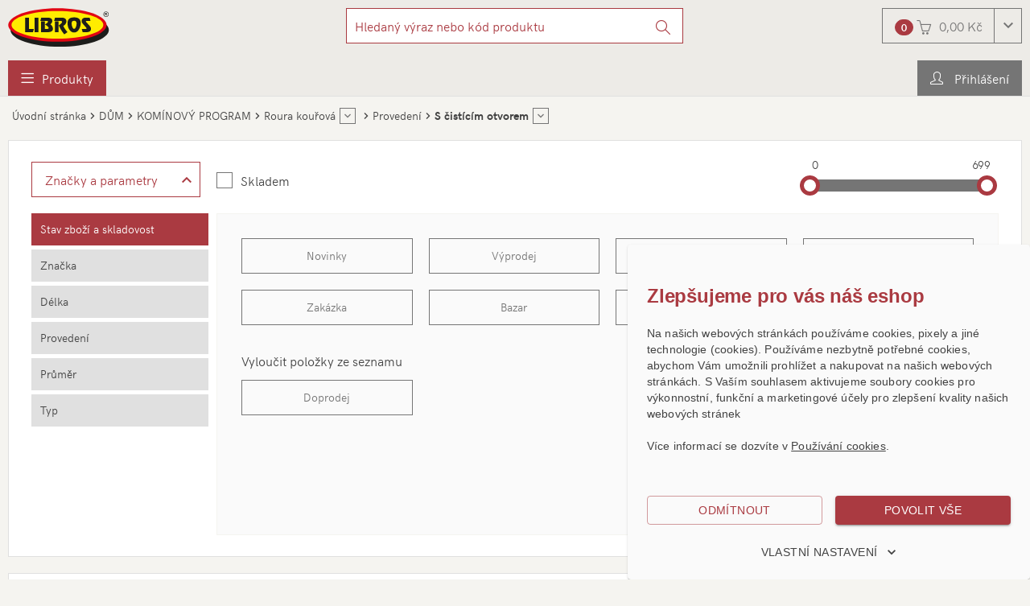

--- FILE ---
content_type: text/html; charset=utf-8
request_url: https://eshop.libros.cz/kominovy-program/roura-kourova/delka-25-cm/n-93,111,0,16,1117
body_size: 534568
content:


<!DOCTYPE html>
<html xmlns="http://www.w3.org/1999/xhtml" xml:lang="cs-CZ" lang="cs-CZ">
<head><meta charset="utf-8" /><meta name="author" content="E LINKX a.s., info@elinkx.cz" />
	<meta name="robots" content="index,follow" />
	<meta name="viewport" content="width=device-width, initial-scale=1.0, maximum-scale=1" />
	<link rel="shortcut icon" href="/assets/global/images/favicon.ico" />
	
	<!--[if IE]>
		<meta http-equiv="X-UA-Compatible" content="IE=edge" />
		<![endif]-->
	
	<!--[if lt IE 9]>
		<script src="/assets/global/scripts/library/html5shiv.min.js"></script>
		<script src="/assets/global/scripts/library/respond.min.js"></script>
		<![endif]-->

	
		<link href="/assets/bundles/css/base?v=0Ef6UIkOT6loEKQGSlAJo9M1TX1wkCS9buCiYvoqkZI1" rel="stylesheet"/>

		<script src="/assets/bundles/js/base?v=d0LM2QMsO8HCzUca6cd9KzuWmKLxYw4VZk_75e3aoG01"></script>

	

	<script>
		var g_cur_ID = 6;
	</script>

	
	<link href="/assets/bundles/css/productlist?v=obDGHBdPTmNE_px7hMz7BcuGL87TsMxLKBe_hPFK4yw1" rel="stylesheet"/>

	<script src="/assets/bundles/js/productlist?v=yBXcIFLTvZ5rfAekegIVje2xChqsXuzhKmB32D3c5Tw1"></script>

<meta name="keywords" content="KOMÍNOVÝ PROGRAM, Roura kouřová, Provedení - S čistícím  otvorem,Libros - dům, profi, hobby, řemeslo . Offroad, kompresory ATMOS, půjčovna nářadí a strojů, železářství." /><meta name="description" content="Libros - dům, profi, hobby, řemeslo . Offroad, kompresory ATMOS, půjčovna nářadí a strojů, železářství. KOMÍNOVÝ PROGRAM, Roura kouřová, Provedení - S čistícím  otvorem" /><title>
	LIBROS | KOMÍNOVÝ PROGRAM : Roura kouřová : Provedení - S čistícím  otvorem
</title></head>
<body class="no-logged">
	<div class="page">
		<header id="pageHeader" class="page-header" role="banner" aria-label="Záhlaví">
			<div class="page-header_container">
				<div class="page-header_in">
					<div class="logo-box">
						<div class="logo-box_in">
							<a href="/" class="logo" title="Přejít na úvodní stránku">
								<img itemprop="logo" src="/assets/global/images/logo.svg" alt="Everydeal [logo]" />
								<span itemprop="legalName" class="hide-common-user text-hidden-desc">Everydeal</span>
							</a>
						</div>
					</div>

					<hr class="hide" />

					<div id="searchForm_wrap" class="search-form-wrap">
						<button id="searchForm_touchBtn" class="btn search-form_touch-btn" type="button">
							<i class="icon-search-form_btn btn_icon"></i>
						</button>
						<form id="searchForm" class="search-form validate" role="search" aria-label="Vyhledávání" action="/pages/productlist.aspx">
							<div class="search-form_in">
								<div class="input-group">
									<input type="search" name="fulltext" id="quick_search_fulltext" class="form-control search-form_field js-placeholder" placeholder="Hledaný výraz nebo kód produktu" data-placeholder="Hledaný výraz nebo kód produktu" data-placeholder-small="Hledaný produkt" data-placeholder-br="875" data-rule-required="true" data-msg-required="Zadejte prosím nejméně 2 znaky." data-msg-minlength="Zadejte prosím nejméně 2 znaky." data-rule-minlength="2" />
									<div class="input-group-btn">
										<button class="btn search-form_btn" type="submit" title="Vyhledat" aria-label="Vyhledat">
											<i class="icon-search-form_btn btn_icon"></i>
											<span class="btn_label">Hledat</span>
										</button>
									</div>
								</div>
							</div>
						</form>
					</div>

					<hr class="hide" />

					<div id="headerBasket" class="basket-header">
						

<input type="hidden" id="BasketID" value="56873539" />
<input type="hidden" id="BasketCurID" value="6" />

<div id="basketInfo" class="basket-info">
	<div class="dropdown">
		<a href="/pages/basket.aspx" id="basketInfo_btnToggle" class="btn dropdown-toggle basket-info_btn-toggle">
			<span id="basketInfo_itemsCount" class="badge basket-info_items-count">0</span>
			<i id="basketInfo_preloader" class="icon-basket-info_btn-toggle btn_icon"></i>
			<span id="basketInfo_price" class="basket-info_price btn_label">0,00&nbsp;Kč</span>
		</a>
	</div>
</div>
					</div>

					<hr class="hide" />

					


<div id="headMainMenu" class="head-nav head-main-menu">
	<nav class="head-nav_in" role="navigation" aria-label="Hlavní navigace">
		<ul class="head-nav_group head-nav_group--level-1 level-1" role="menu">
			<li class="has-childs products-nav head-nav_item head-nav_item--has-childs head-nav_item--products" role="menuitem">
				<button type="button" class="nav-link btn-nav-touch head-nav_link head-nav_link--has-childs">
					<i class="icon-head-nav_mobile-menu head-nav_link-icon"></i>
					<span class="head-nav_link-label">Produkty</span>
				</button>
				<div class="btn-toggle head-nav_btn-toggle-subgroup"><i class="head-nav_toggle-icon"></i></div>
				<div class="sub-menu head-nav_sub-menu">
					<ul class="level-2 head-nav_group head-nav_group--level-2">
						<li class="head-nav_item"><div class="nav-link-wrap head-nav_link-wrap"><a class="nav-link head-nav_link head-nav_link--highlight" onclick="GAAction(5,0,$(this));" href="/pages/panelnavigatorvendor.aspx"><span class="head-nav_link-label">Podle výrobce</span></a></div></li>
						<li class="has-childs head-nav_item head-nav_item--has-childs">
							<div class="nav-link-wrap head-nav_link-wrap">
								<div class="nav-link head-nav_link head-nav_link--has-childs head-nav_link--extra-highlight"><span class="head-nav_link-label">Výhodná nabídka</span></div>
								<div class="btn-toggle head-nav_btn-toggle-subgroup"><i class="icon-head-nav_sub-menu head-nav_toggle-icon"></i></div>
							</div>
							<div class="sub-menu head-nav_sub-menu">
								<button type="button" class="btn btn-sub-menu-close head-nav_sub-menu_btn-close" onclick="MainMenu.navChildClose($(this).closest('li'));">
									<i class="icon-head-nav_sub-menu_btn-close btn_icon"></i>
									<span class="btn_label">Zpět: Výhodná nabídka</span>
								</button>
								<ul class="level-3 head-nav_group head-nav_group--level-3">
									<li class="head-nav_item"><div class="nav-link-wrap head-nav_link-wrap"><a class="nav-link head-nav_link" href="/pages/productlist.aspx?plt_id=1"><span class="head-nav_link-label"><i class="icon-pro-attr-new"></i>Novinky</span></a></div></li>
									<li class="head-nav_item"><div class="nav-link-wrap head-nav_link-wrap"><a class="nav-link head-nav_link" href="/pages/productlist.aspx?is_top=1"><span class="head-nav_link-label"><i class="icon-pro-attr-top"></i>Top produkty</span></a></div></li>
									<li class="head-nav_item"><div class="nav-link-wrap head-nav_link-wrap"><a class="nav-link head-nav_link" href="/vyprodej"><span class="head-nav_link-label"><i class="icon-pro-attr-fsale"></i>Výprodej</span></a></div></li>
									<li class="head-nav_item"><div class="nav-link-wrap head-nav_link-wrap"><a class="nav-link head-nav_link" href="/pages/productlist.aspx?plt_id=9"><span class="head-nav_link-label"><i class="icon-pro-attr-csale"></i>Doprodej</span></a></div></li>
									<li class="head-nav_item"><div class="nav-link-wrap head-nav_link-wrap"><a class="nav-link head-nav_link" href="/pages/productlist.aspx?plt_id=12"><span class="head-nav_link-label"><i class="icon-pro-attr-commission"></i>Zakázka</span></a></div></li>
									<li class="head-nav_item"><div class="nav-link-wrap head-nav_link-wrap"><a class="nav-link head-nav_link" href="/bazar"><span class="head-nav_link-label"><i class="icon-pro-attr-bazar"></i>Bazar</span></a></div></li>
									<li class="head-nav_item"><div class="nav-link-wrap head-nav_link-wrap"><a class="nav-link head-nav_link" href="/pages/productlist.aspx?plt_id_or_ext=3"><span class="head-nav_link-label"><i class="icon-pro-attr-action"></i>Akce</span></a></div></li>
								</ul>
							</div>
						</li>
						<li class="head-nav_item head-nav_divider">
							<span></span>
						</li>
							
                                <li class="head-nav_item has-childs head-nav_item--has-childs"> 
                                    <div class="nav-link-wrap head-nav_link-wrap">
                                        <a class="nav-link head-nav_link head-nav_link--has-childs">
                                            DŮM
                                        </a>                                    
                                        
					                        <div class="btn-toggle head-nav_btn-toggle-subgroup"><i class="icon-head-nav_sub-menu head-nav_toggle-icon"></i></div>
				                        
                                    </div>
                                    
					                        <div class="sub-menu head-nav_sub-menu">
						                        <button type="button" class="btn btn-sub-menu-close head-nav_sub-menu_btn-close">
							                        <i class="icon-head-nav_sub-menu_btn-close btn_icon"></i>
							                        <span class="btn_label">Zpět: DŮM</span>
						                        </button>
				                         
                                            <ul class="level-3 head-nav_group head-nav_group--level-3">
                                                <li class="head-nav_item has-childs head-nav_item--has-childs"> 
                                                    <div class="nav-link-wrap head-nav_link-wrap">
	                                                    <a class="nav-link head-nav_link head-nav_link--has-childs" onclick="GAAction(1,1,$(this));" href='/info/bezpecnost/n-104,0,0'>
		                                                    BEZPEČNOST
	                                                    </a>
	                                                    
		                                                    <div class="btn-toggle head-nav_btn-toggle-subgroup"><i class="icon-head-nav_sub-menu head-nav_toggle-icon"></i></div>
	                                                    
                                                    </div>
                                                    
		                                                    <div class="sub-menu head-nav_sub-menu">
			                                                    <button type="button" class="btn btn-sub-menu-close head-nav_sub-menu_btn-close" onclick="MainMenu.navChildClose($(this).closest('li'));">
				                                                    <i class="icon-head-nav_sub-menu_btn-close btn_icon"></i>
				                                                    <span class="btn_label">Zpět: BEZPEČNOST</span>
			                                                    </button>
	                                                     
			                                                    <ul class="level-4 head-nav_group head-nav_group--level-4">
				                                                    <li data-menu-pnc="223" data-menu-pnsub="104" class="head-nav_item"> 
					                                                    <div class="nav-link-wrap head-nav_link-wrap">
						                                                    <a class="nav-link head-nav_link" onclick="GAAction(1,2,$(this));" data-nav-id="223" href="/bezpecnost/pruhleditka/n-104,223,0">
							                                                    <span class="head-nav_link-label">Průhledítka</span>
						                                                    </a>
						                                                    
					                                                    </div>
				                                                    </li>
			                                                    
	                                                     
			                                                    
				                                                    <li data-menu-pnc="99" data-menu-pnsub="104" class="head-nav_item"> 
					                                                    <div class="nav-link-wrap head-nav_link-wrap">
						                                                    <a class="nav-link head-nav_link" onclick="GAAction(1,2,$(this));" data-nav-id="99" href="/bezpecnost/skrinky-na-klice/n-104,99,0">
							                                                    <span class="head-nav_link-label">Skříňky na klíče</span>
						                                                    </a>
						                                                    
					                                                    </div>
				                                                    </li>
			                                                    
	                                                     
			                                                    
				                                                    <li data-menu-pnc="539" data-menu-pnsub="104" class="head-nav_item"> 
					                                                    <div class="nav-link-wrap head-nav_link-wrap">
						                                                    <a class="nav-link head-nav_link" onclick="GAAction(1,2,$(this));" data-nav-id="539" href="/bezpecnost/elektricke-dverni-zamky/n-104,539,0">
							                                                    <span class="head-nav_link-label">Elektrické dveřní zámky</span>
						                                                    </a>
						                                                    
					                                                    </div>
				                                                    </li>
			                                                    
	                                                     
			                                                    
				                                                    <li data-menu-pnc="535" data-menu-pnsub="104" class="head-nav_item"> 
					                                                    <div class="nav-link-wrap head-nav_link-wrap">
						                                                    <a class="nav-link head-nav_link" onclick="GAAction(1,2,$(this));" data-nav-id="535" href="/bezpecnost/lekarnicky/n-104,535,0">
							                                                    <span class="head-nav_link-label">Lékárničky</span>
						                                                    </a>
						                                                    
					                                                    </div>
				                                                    </li>
			                                                    
	                                                     
			                                                    
				                                                    <li data-menu-pnc="537" data-menu-pnsub="104" class="head-nav_item"> 
					                                                    <div class="nav-link-wrap head-nav_link-wrap">
						                                                    <a class="nav-link head-nav_link" onclick="GAAction(1,2,$(this));" data-nav-id="537" href="/bezpecnost/pokladny/n-104,537,0">
							                                                    <span class="head-nav_link-label">Pokladny</span>
						                                                    </a>
						                                                    
					                                                    </div>
				                                                    </li>
			                                                    
	                                                     
			                                                    
				                                                    <li data-menu-pnc="536" data-menu-pnsub="104" class="head-nav_item"> 
					                                                    <div class="nav-link-wrap head-nav_link-wrap">
						                                                    <a class="nav-link head-nav_link" onclick="GAAction(1,2,$(this));" data-nav-id="536" href="/bezpecnost/trezory/n-104,536,0">
							                                                    <span class="head-nav_link-label">Trezory</span>
						                                                    </a>
						                                                    
					                                                    </div>
				                                                    </li>
			                                                    </ul>
	                                                    
		                                                    </div>
	                                                    
                                                    </li>
                                            
                                         
                                            
                                                <li class="head-nav_item has-childs head-nav_item--has-childs"> 
                                                    <div class="nav-link-wrap head-nav_link-wrap">
	                                                    <a class="nav-link head-nav_link head-nav_link--has-childs" onclick="GAAction(1,1,$(this));" href='/info/dilna/n-73,0,0'>
		                                                    DÍLNA
	                                                    </a>
	                                                    
		                                                    <div class="btn-toggle head-nav_btn-toggle-subgroup"><i class="icon-head-nav_sub-menu head-nav_toggle-icon"></i></div>
	                                                    
                                                    </div>
                                                    
		                                                    <div class="sub-menu head-nav_sub-menu">
			                                                    <button type="button" class="btn btn-sub-menu-close head-nav_sub-menu_btn-close" onclick="MainMenu.navChildClose($(this).closest('li'));">
				                                                    <i class="icon-head-nav_sub-menu_btn-close btn_icon"></i>
				                                                    <span class="btn_label">Zpět: DÍLNA</span>
			                                                    </button>
	                                                     
			                                                    <ul class="level-4 head-nav_group head-nav_group--level-4">
				                                                    <li data-menu-pnc="130" data-menu-pnsub="73" class="head-nav_item has-childs head-nav_item--has-childs"> 
					                                                    <div class="nav-link-wrap head-nav_link-wrap">
						                                                    <a class="nav-link head-nav_link has-childs head-nav_link--has-childs" onclick="GAAction(1,2,$(this));" data-nav-id="130" href="/dilna/leseni/n-73,130,0">
							                                                    <span class="head-nav_link-label">Lešení</span>
						                                                    </a>
						                                                    
							                                                    <div class="btn-toggle head-nav_btn-toggle-subgroup"><i class="icon-head-nav_sub-menu head-nav_toggle-icon"></i></div>
						                                                    
					                                                    </div>
				                                                    </li>
			                                                    
	                                                     
			                                                    
				                                                    <li data-menu-pnc="221" data-menu-pnsub="73" class="head-nav_item has-childs head-nav_item--has-childs"> 
					                                                    <div class="nav-link-wrap head-nav_link-wrap">
						                                                    <a class="nav-link head-nav_link has-childs head-nav_link--has-childs" onclick="GAAction(1,2,$(this));" data-nav-id="221" href="/dilna/pracovni-stoly/n-73,221,0">
							                                                    <span class="head-nav_link-label">Pracovní stoly</span>
						                                                    </a>
						                                                    
							                                                    <div class="btn-toggle head-nav_btn-toggle-subgroup"><i class="icon-head-nav_sub-menu head-nav_toggle-icon"></i></div>
						                                                    
					                                                    </div>
				                                                    </li>
			                                                    
	                                                     
			                                                    
				                                                    <li data-menu-pnc="259" data-menu-pnsub="73" class="head-nav_item has-childs head-nav_item--has-childs"> 
					                                                    <div class="nav-link-wrap head-nav_link-wrap">
						                                                    <a class="nav-link head-nav_link has-childs head-nav_link--has-childs" onclick="GAAction(1,2,$(this));" data-nav-id="259" href="/dilna/schudky/n-73,259,0">
							                                                    <span class="head-nav_link-label">Schůdky</span>
						                                                    </a>
						                                                    
							                                                    <div class="btn-toggle head-nav_btn-toggle-subgroup"><i class="icon-head-nav_sub-menu head-nav_toggle-icon"></i></div>
						                                                    
					                                                    </div>
				                                                    </li>
			                                                    
	                                                     
			                                                    
				                                                    <li data-menu-pnc="300" data-menu-pnsub="73" class="head-nav_item"> 
					                                                    <div class="nav-link-wrap head-nav_link-wrap">
						                                                    <a class="nav-link head-nav_link" onclick="GAAction(1,2,$(this));" data-nav-id="300" href="/dilna/sveraky/n-73,300,0">
							                                                    <span class="head-nav_link-label">Svěráky</span>
						                                                    </a>
						                                                    
					                                                    </div>
				                                                    </li>
			                                                    
	                                                     
			                                                    
				                                                    <li data-menu-pnc="369" data-menu-pnsub="73" class="head-nav_item has-childs head-nav_item--has-childs"> 
					                                                    <div class="nav-link-wrap head-nav_link-wrap">
						                                                    <a class="nav-link head-nav_link has-childs head-nav_link--has-childs" onclick="GAAction(1,2,$(this));" data-nav-id="369" href="/dilna/zebriky/n-73,369,0">
							                                                    <span class="head-nav_link-label">Žebříky</span>
						                                                    </a>
						                                                    
							                                                    <div class="btn-toggle head-nav_btn-toggle-subgroup"><i class="icon-head-nav_sub-menu head-nav_toggle-icon"></i></div>
						                                                    
					                                                    </div>
				                                                    </li>
			                                                    
	                                                     
			                                                    
				                                                    <li data-menu-pnc="575" data-menu-pnsub="73" class="head-nav_item"> 
					                                                    <div class="nav-link-wrap head-nav_link-wrap">
						                                                    <a class="nav-link head-nav_link" onclick="GAAction(1,2,$(this));" data-nav-id="575" href="/dilna/hmozdinky-koliky/n-73,575,0">
							                                                    <span class="head-nav_link-label">Hmoždinky, kolíky</span>
						                                                    </a>
						                                                    
					                                                    </div>
				                                                    </li>
			                                                    
	                                                     
			                                                    
				                                                    <li data-menu-pnc="564" data-menu-pnsub="73" class="head-nav_item"> 
					                                                    <div class="nav-link-wrap head-nav_link-wrap">
						                                                    <a class="nav-link head-nav_link" onclick="GAAction(1,2,$(this));" data-nav-id="564" href="/dilna/hrebiky/n-73,564,0">
							                                                    <span class="head-nav_link-label">Hřebíky</span>
						                                                    </a>
						                                                    
					                                                    </div>
				                                                    </li>
			                                                    
	                                                     
			                                                    
				                                                    <li data-menu-pnc="502" data-menu-pnsub="73" class="head-nav_item has-childs head-nav_item--has-childs"> 
					                                                    <div class="nav-link-wrap head-nav_link-wrap">
						                                                    <a class="nav-link head-nav_link has-childs head-nav_link--has-childs" onclick="GAAction(1,2,$(this));" data-nav-id="502" href="/dilna/manipulacni-voziky/n-73,502,0">
							                                                    <span class="head-nav_link-label">Manipulační vozíky</span>
						                                                    </a>
						                                                    
							                                                    <div class="btn-toggle head-nav_btn-toggle-subgroup"><i class="icon-head-nav_sub-menu head-nav_toggle-icon"></i></div>
						                                                    
					                                                    </div>
				                                                    </li>
			                                                    
	                                                     
			                                                    
				                                                    <li data-menu-pnc="558" data-menu-pnsub="73" class="head-nav_item"> 
					                                                    <div class="nav-link-wrap head-nav_link-wrap">
						                                                    <a class="nav-link head-nav_link" onclick="GAAction(1,2,$(this));" data-nav-id="558" href="/dilna/matice/n-73,558,0">
							                                                    <span class="head-nav_link-label">Matice</span>
						                                                    </a>
						                                                    
					                                                    </div>
				                                                    </li>
			                                                    
	                                                     
			                                                    
				                                                    <li data-menu-pnc="565" data-menu-pnsub="73" class="head-nav_item"> 
					                                                    <div class="nav-link-wrap head-nav_link-wrap">
						                                                    <a class="nav-link head-nav_link" onclick="GAAction(1,2,$(this));" data-nav-id="565" href="/dilna/nyty/n-73,565,0">
							                                                    <span class="head-nav_link-label">Nýty</span>
						                                                    </a>
						                                                    
					                                                    </div>
				                                                    </li>
			                                                    
	                                                     
			                                                    
				                                                    <li data-menu-pnc="440" data-menu-pnsub="73" class="head-nav_item has-childs head-nav_item--has-childs"> 
					                                                    <div class="nav-link-wrap head-nav_link-wrap">
						                                                    <a class="nav-link head-nav_link has-childs head-nav_link--has-childs" onclick="GAAction(1,2,$(this));" data-nav-id="440" href="/dilna/plosiny-a-mustky/n-73,440,0">
							                                                    <span class="head-nav_link-label">Plošiny a můstky</span>
						                                                    </a>
						                                                    
							                                                    <div class="btn-toggle head-nav_btn-toggle-subgroup"><i class="icon-head-nav_sub-menu head-nav_toggle-icon"></i></div>
						                                                    
					                                                    </div>
				                                                    </li>
			                                                    
	                                                     
			                                                    
				                                                    <li data-menu-pnc="560" data-menu-pnsub="73" class="head-nav_item"> 
					                                                    <div class="nav-link-wrap head-nav_link-wrap">
						                                                    <a class="nav-link head-nav_link" onclick="GAAction(1,2,$(this));" data-nav-id="560" href="/dilna/podlozky/n-73,560,0">
							                                                    <span class="head-nav_link-label">Podložky</span>
						                                                    </a>
						                                                    
					                                                    </div>
				                                                    </li>
			                                                    
	                                                     
			                                                    
				                                                    <li data-menu-pnc="397" data-menu-pnsub="73" class="head-nav_item has-childs head-nav_item--has-childs"> 
					                                                    <div class="nav-link-wrap head-nav_link-wrap">
						                                                    <a class="nav-link head-nav_link has-childs head-nav_link--has-childs" onclick="GAAction(1,2,$(this));" data-nav-id="397" href="/dilna/prumyslove-hadice/n-73,397,0">
							                                                    <span class="head-nav_link-label">Průmyslové hadice</span>
						                                                    </a>
						                                                    
							                                                    <div class="btn-toggle head-nav_btn-toggle-subgroup"><i class="icon-head-nav_sub-menu head-nav_toggle-icon"></i></div>
						                                                    
					                                                    </div>
				                                                    </li>
			                                                    
	                                                     
			                                                    
				                                                    <li data-menu-pnc="500" data-menu-pnsub="73" class="head-nav_item has-childs head-nav_item--has-childs"> 
					                                                    <div class="nav-link-wrap head-nav_link-wrap">
						                                                    <a class="nav-link head-nav_link has-childs head-nav_link--has-childs" onclick="GAAction(1,2,$(this));" data-nav-id="500" href="/dilna/regaly/n-73,500,0">
							                                                    <span class="head-nav_link-label">Regály</span>
						                                                    </a>
						                                                    
							                                                    <div class="btn-toggle head-nav_btn-toggle-subgroup"><i class="icon-head-nav_sub-menu head-nav_toggle-icon"></i></div>
						                                                    
					                                                    </div>
				                                                    </li>
			                                                    
	                                                     
			                                                    
				                                                    <li data-menu-pnc="572" data-menu-pnsub="73" class="head-nav_item"> 
					                                                    <div class="nav-link-wrap head-nav_link-wrap">
						                                                    <a class="nav-link head-nav_link" onclick="GAAction(1,2,$(this));" data-nav-id="572" href="/dilna/spony-sponky/n-73,572,0">
							                                                    <span class="head-nav_link-label">Spony, sponky</span>
						                                                    </a>
						                                                    
					                                                    </div>
				                                                    </li>
			                                                    
	                                                     
			                                                    
				                                                    <li data-menu-pnc="556" data-menu-pnsub="73" class="head-nav_item"> 
					                                                    <div class="nav-link-wrap head-nav_link-wrap">
						                                                    <a class="nav-link head-nav_link" onclick="GAAction(1,2,$(this));" data-nav-id="556" href="/dilna/srouby/n-73,556,0">
							                                                    <span class="head-nav_link-label">Šrouby</span>
						                                                    </a>
						                                                    
					                                                    </div>
				                                                    </li>
			                                                    
	                                                     
			                                                    
				                                                    <li data-menu-pnc="557" data-menu-pnsub="73" class="head-nav_item"> 
					                                                    <div class="nav-link-wrap head-nav_link-wrap">
						                                                    <a class="nav-link head-nav_link" onclick="GAAction(1,2,$(this));" data-nav-id="557" href="/dilna/vruty/n-73,557,0">
							                                                    <span class="head-nav_link-label">Vruty</span>
						                                                    </a>
						                                                    
					                                                    </div>
				                                                    </li>
			                                                    
	                                                     
			                                                    
				                                                    <li data-menu-pnc="559" data-menu-pnsub="73" class="head-nav_item"> 
					                                                    <div class="nav-link-wrap head-nav_link-wrap">
						                                                    <a class="nav-link head-nav_link" onclick="GAAction(1,2,$(this));" data-nav-id="559" href="/dilna/zavlacky/n-73,559,0">
							                                                    <span class="head-nav_link-label">Závlačky</span>
						                                                    </a>
						                                                    
					                                                    </div>
				                                                    </li>
			                                                    </ul>
	                                                    
		                                                    </div>
	                                                    
                                                    </li>
                                            
                                         
                                            
                                                <li class="head-nav_item has-childs head-nav_item--has-childs"> 
                                                    <div class="nav-link-wrap head-nav_link-wrap">
	                                                    <a class="nav-link head-nav_link head-nav_link--has-childs" onclick="GAAction(1,1,$(this));" href='/info/kominovy-program/n-93,0,0'>
		                                                    KOMÍNOVÝ PROGRAM
	                                                    </a>
	                                                    
		                                                    <div class="btn-toggle head-nav_btn-toggle-subgroup"><i class="icon-head-nav_sub-menu head-nav_toggle-icon"></i></div>
	                                                    
                                                    </div>
                                                    
		                                                    <div class="sub-menu head-nav_sub-menu">
			                                                    <button type="button" class="btn btn-sub-menu-close head-nav_sub-menu_btn-close" onclick="MainMenu.navChildClose($(this).closest('li'));">
				                                                    <i class="icon-head-nav_sub-menu_btn-close btn_icon"></i>
				                                                    <span class="btn_label">Zpět: KOMÍNOVÝ PROGRAM</span>
			                                                    </button>
	                                                     
			                                                    <ul class="level-4 head-nav_group head-nav_group--level-4">
				                                                    <li data-menu-pnc="111" data-menu-pnsub="93" class="head-nav_item has-childs head-nav_item--has-childs"> 
					                                                    <div class="nav-link-wrap head-nav_link-wrap">
						                                                    <a class="nav-link head-nav_link has-childs head-nav_link--has-childs" onclick="GAAction(1,2,$(this));" data-nav-id="111" href="/kominovy-program/roura-kourova/n-93,111,0">
							                                                    <span class="head-nav_link-label">Roura kouřová</span>
						                                                    </a>
						                                                    
							                                                    <div class="btn-toggle head-nav_btn-toggle-subgroup"><i class="icon-head-nav_sub-menu head-nav_toggle-icon"></i></div>
						                                                    
					                                                    </div>
				                                                    </li>
			                                                    
	                                                     
			                                                    
				                                                    <li data-menu-pnc="484" data-menu-pnsub="93" class="head-nav_item has-childs head-nav_item--has-childs"> 
					                                                    <div class="nav-link-wrap head-nav_link-wrap">
						                                                    <a class="nav-link head-nav_link has-childs head-nav_link--has-childs" onclick="GAAction(1,2,$(this));" data-nav-id="484" href="/kominovy-program/kartace-kominove/n-93,484,0">
							                                                    <span class="head-nav_link-label">Kartáče komínové</span>
						                                                    </a>
						                                                    
							                                                    <div class="btn-toggle head-nav_btn-toggle-subgroup"><i class="icon-head-nav_sub-menu head-nav_toggle-icon"></i></div>
						                                                    
					                                                    </div>
				                                                    </li>
			                                                    
	                                                     
			                                                    
				                                                    <li data-menu-pnc="478" data-menu-pnsub="93" class="head-nav_item has-childs head-nav_item--has-childs"> 
					                                                    <div class="nav-link-wrap head-nav_link-wrap">
						                                                    <a class="nav-link head-nav_link has-childs head-nav_link--has-childs" onclick="GAAction(1,2,$(this));" data-nav-id="478" href="/kominovy-program/koleno-kourove/n-93,478,0">
							                                                    <span class="head-nav_link-label">Koleno kouřové</span>
						                                                    </a>
						                                                    
							                                                    <div class="btn-toggle head-nav_btn-toggle-subgroup"><i class="icon-head-nav_sub-menu head-nav_toggle-icon"></i></div>
						                                                    
					                                                    </div>
				                                                    </li>
			                                                    
	                                                     
			                                                    
				                                                    <li data-menu-pnc="485" data-menu-pnsub="93" class="head-nav_item"> 
					                                                    <div class="nav-link-wrap head-nav_link-wrap">
						                                                    <a class="nav-link head-nav_link" onclick="GAAction(1,2,$(this));" data-nav-id="485" href="/kominovy-program/lana-kominove/n-93,485,0">
							                                                    <span class="head-nav_link-label">Lana komínové</span>
						                                                    </a>
						                                                    
					                                                    </div>
				                                                    </li>
			                                                    
	                                                     
			                                                    
				                                                    <li data-menu-pnc="482" data-menu-pnsub="93" class="head-nav_item"> 
					                                                    <div class="nav-link-wrap head-nav_link-wrap">
						                                                    <a class="nav-link head-nav_link" onclick="GAAction(1,2,$(this));" data-nav-id="482" href="/kominovy-program/prechodka-kourovodu/n-93,482,0">
							                                                    <span class="head-nav_link-label">Přechodka kouřovodu</span>
						                                                    </a>
						                                                    
					                                                    </div>
				                                                    </li>
			                                                    
	                                                     
			                                                    
				                                                    <li data-menu-pnc="481" data-menu-pnsub="93" class="head-nav_item has-childs head-nav_item--has-childs"> 
					                                                    <div class="nav-link-wrap head-nav_link-wrap">
						                                                    <a class="nav-link head-nav_link has-childs head-nav_link--has-childs" onclick="GAAction(1,2,$(this));" data-nav-id="481" href="/kominovy-program/redukce-kominova/n-93,481,0">
							                                                    <span class="head-nav_link-label">Redukce komínová</span>
						                                                    </a>
						                                                    
							                                                    <div class="btn-toggle head-nav_btn-toggle-subgroup"><i class="icon-head-nav_sub-menu head-nav_toggle-icon"></i></div>
						                                                    
					                                                    </div>
				                                                    </li>
			                                                    
	                                                     
			                                                    
				                                                    <li data-menu-pnc="486" data-menu-pnsub="93" class="head-nav_item has-childs head-nav_item--has-childs"> 
					                                                    <div class="nav-link-wrap head-nav_link-wrap">
						                                                    <a class="nav-link head-nav_link has-childs head-nav_link--has-childs" onclick="GAAction(1,2,$(this));" data-nav-id="486" href="/kominovy-program/ruzice-a-strojky-kominove/n-93,486,0">
							                                                    <span class="head-nav_link-label">Růžice a strojky komínové</span>
						                                                    </a>
						                                                    
							                                                    <div class="btn-toggle head-nav_btn-toggle-subgroup"><i class="icon-head-nav_sub-menu head-nav_toggle-icon"></i></div>
						                                                    
					                                                    </div>
				                                                    </li>
			                                                    
	                                                     
			                                                    
				                                                    <li data-menu-pnc="480" data-menu-pnsub="93" class="head-nav_item has-childs head-nav_item--has-childs"> 
					                                                    <div class="nav-link-wrap head-nav_link-wrap">
						                                                    <a class="nav-link head-nav_link has-childs head-nav_link--has-childs" onclick="GAAction(1,2,$(this));" data-nav-id="480" href="/kominovy-program/ruzice-kourova/n-93,480,0">
							                                                    <span class="head-nav_link-label">Růžice kouřová</span>
						                                                    </a>
						                                                    
							                                                    <div class="btn-toggle head-nav_btn-toggle-subgroup"><i class="icon-head-nav_sub-menu head-nav_toggle-icon"></i></div>
						                                                    
					                                                    </div>
				                                                    </li>
			                                                    
	                                                     
			                                                    
				                                                    <li data-menu-pnc="483" data-menu-pnsub="93" class="head-nav_item"> 
					                                                    <div class="nav-link-wrap head-nav_link-wrap">
						                                                    <a class="nav-link head-nav_link" onclick="GAAction(1,2,$(this));" data-nav-id="483" href="/kominovy-program/vicka-vsuvky-zaslepky/n-93,483,0">
							                                                    <span class="head-nav_link-label">Víčka, vsuvky, záslepky</span>
						                                                    </a>
						                                                    
					                                                    </div>
				                                                    </li>
			                                                    
	                                                     
			                                                    
				                                                    <li data-menu-pnc="479" data-menu-pnsub="93" class="head-nav_item has-childs head-nav_item--has-childs"> 
					                                                    <div class="nav-link-wrap head-nav_link-wrap">
						                                                    <a class="nav-link head-nav_link has-childs head-nav_link--has-childs" onclick="GAAction(1,2,$(this));" data-nav-id="479" href="/kominovy-program/zder-kourova/n-93,479,0">
							                                                    <span class="head-nav_link-label">Zděř kouřová</span>
						                                                    </a>
						                                                    
							                                                    <div class="btn-toggle head-nav_btn-toggle-subgroup"><i class="icon-head-nav_sub-menu head-nav_toggle-icon"></i></div>
						                                                    
					                                                    </div>
				                                                    </li>
			                                                    </ul>
	                                                    
		                                                    </div>
	                                                    
                                                    </li>
                                            
                                         
                                            
                                                <li class="head-nav_item has-childs head-nav_item--has-childs"> 
                                                    <div class="nav-link-wrap head-nav_link-wrap">
	                                                    <a class="nav-link head-nav_link head-nav_link--has-childs" onclick="GAAction(1,1,$(this));" href='/info/nadoby-na-odpad/n-100,0,0'>
		                                                    NÁDOBY NA ODPAD
	                                                    </a>
	                                                    
		                                                    <div class="btn-toggle head-nav_btn-toggle-subgroup"><i class="icon-head-nav_sub-menu head-nav_toggle-icon"></i></div>
	                                                    
                                                    </div>
                                                    
		                                                    <div class="sub-menu head-nav_sub-menu">
			                                                    <button type="button" class="btn btn-sub-menu-close head-nav_sub-menu_btn-close" onclick="MainMenu.navChildClose($(this).closest('li'));">
				                                                    <i class="icon-head-nav_sub-menu_btn-close btn_icon"></i>
				                                                    <span class="btn_label">Zpět: NÁDOBY NA ODPAD</span>
			                                                    </button>
	                                                     
			                                                    <ul class="level-4 head-nav_group head-nav_group--level-4">
				                                                    <li data-menu-pnc="113" data-menu-pnsub="100" class="head-nav_item has-childs head-nav_item--has-childs"> 
					                                                    <div class="nav-link-wrap head-nav_link-wrap">
						                                                    <a class="nav-link head-nav_link has-childs head-nav_link--has-childs" onclick="GAAction(1,2,$(this));" data-nav-id="113" href="/nadoby-na-odpad/odpadkove-kose/n-100,113,0">
							                                                    <span class="head-nav_link-label">Odpadkové koše</span>
						                                                    </a>
						                                                    
							                                                    <div class="btn-toggle head-nav_btn-toggle-subgroup"><i class="icon-head-nav_sub-menu head-nav_toggle-icon"></i></div>
						                                                    
					                                                    </div>
				                                                    </li>
			                                                    
	                                                     
			                                                    
				                                                    <li data-menu-pnc="173" data-menu-pnsub="100" class="head-nav_item has-childs head-nav_item--has-childs"> 
					                                                    <div class="nav-link-wrap head-nav_link-wrap">
						                                                    <a class="nav-link head-nav_link has-childs head-nav_link--has-childs" onclick="GAAction(1,2,$(this));" data-nav-id="173" href="/nadoby-na-odpad/popelnice/n-100,173,0">
							                                                    <span class="head-nav_link-label">Popelnice</span>
						                                                    </a>
						                                                    
							                                                    <div class="btn-toggle head-nav_btn-toggle-subgroup"><i class="icon-head-nav_sub-menu head-nav_toggle-icon"></i></div>
						                                                    
					                                                    </div>
				                                                    </li>
			                                                    
	                                                     
			                                                    
				                                                    <li data-menu-pnc="527" data-menu-pnsub="100" class="head-nav_item"> 
					                                                    <div class="nav-link-wrap head-nav_link-wrap">
						                                                    <a class="nav-link head-nav_link" onclick="GAAction(1,2,$(this));" data-nav-id="527" href="/nadoby-na-odpad/popelniky/n-100,527,0">
							                                                    <span class="head-nav_link-label">Popelníky</span>
						                                                    </a>
						                                                    
					                                                    </div>
				                                                    </li>
			                                                    
	                                                     
			                                                    
				                                                    <li data-menu-pnc="528" data-menu-pnsub="100" class="head-nav_item has-childs head-nav_item--has-childs"> 
					                                                    <div class="nav-link-wrap head-nav_link-wrap">
						                                                    <a class="nav-link head-nav_link has-childs head-nav_link--has-childs" onclick="GAAction(1,2,$(this));" data-nav-id="528" href="/nadoby-na-odpad/stojany-a-drzaky-na-pytle/n-100,528,0">
							                                                    <span class="head-nav_link-label">Stojany a držáky na pytle</span>
						                                                    </a>
						                                                    
							                                                    <div class="btn-toggle head-nav_btn-toggle-subgroup"><i class="icon-head-nav_sub-menu head-nav_toggle-icon"></i></div>
						                                                    
					                                                    </div>
				                                                    </li>
			                                                    </ul>
	                                                    
		                                                    </div>
	                                                    
                                                    </li>
                                            
                                         
                                            
                                                <li class="head-nav_item has-childs head-nav_item--has-childs"> 
                                                    <div class="nav-link-wrap head-nav_link-wrap">
	                                                    <a class="nav-link head-nav_link head-nav_link--has-childs" onclick="GAAction(1,1,$(this));" href='/info/ulozne-systemy/n-95,0,0'>
		                                                    ÚLOŽNÉ SYSTÉMY
	                                                    </a>
	                                                    
		                                                    <div class="btn-toggle head-nav_btn-toggle-subgroup"><i class="icon-head-nav_sub-menu head-nav_toggle-icon"></i></div>
	                                                    
                                                    </div>
                                                    
		                                                    <div class="sub-menu head-nav_sub-menu">
			                                                    <button type="button" class="btn btn-sub-menu-close head-nav_sub-menu_btn-close" onclick="MainMenu.navChildClose($(this).closest('li'));">
				                                                    <i class="icon-head-nav_sub-menu_btn-close btn_icon"></i>
				                                                    <span class="btn_label">Zpět: ÚLOŽNÉ SYSTÉMY</span>
			                                                    </button>
	                                                     
			                                                    <ul class="level-4 head-nav_group head-nav_group--level-4">
				                                                    <li data-menu-pnc="16" data-menu-pnsub="95" class="head-nav_item has-childs head-nav_item--has-childs"> 
					                                                    <div class="nav-link-wrap head-nav_link-wrap">
						                                                    <a class="nav-link head-nav_link has-childs head-nav_link--has-childs" onclick="GAAction(1,2,$(this));" data-nav-id="16" href="/ulozne-systemy/boxy-kufry/n-95,16,0">
							                                                    <span class="head-nav_link-label">Boxy, kufry</span>
						                                                    </a>
						                                                    
							                                                    <div class="btn-toggle head-nav_btn-toggle-subgroup"><i class="icon-head-nav_sub-menu head-nav_toggle-icon"></i></div>
						                                                    
					                                                    </div>
				                                                    </li>
			                                                    
	                                                     
			                                                    
				                                                    <li data-menu-pnc="272" data-menu-pnsub="95" class="head-nav_item"> 
					                                                    <div class="nav-link-wrap head-nav_link-wrap">
						                                                    <a class="nav-link head-nav_link" onclick="GAAction(1,2,$(this));" data-nav-id="272" href="/ulozne-systemy/opasky-na-naradi/n-95,272,0">
							                                                    <span class="head-nav_link-label">Opasky na nářadí</span>
						                                                    </a>
						                                                    
					                                                    </div>
				                                                    </li>
			                                                    
	                                                     
			                                                    
				                                                    <li data-menu-pnc="273" data-menu-pnsub="95" class="head-nav_item has-childs head-nav_item--has-childs"> 
					                                                    <div class="nav-link-wrap head-nav_link-wrap">
						                                                    <a class="nav-link head-nav_link has-childs head-nav_link--has-childs" onclick="GAAction(1,2,$(this));" data-nav-id="273" href="/ulozne-systemy/skrinky-zasobniky/n-95,273,0">
							                                                    <span class="head-nav_link-label">Skříňky, zásobníky</span>
						                                                    </a>
						                                                    
							                                                    <div class="btn-toggle head-nav_btn-toggle-subgroup"><i class="icon-head-nav_sub-menu head-nav_toggle-icon"></i></div>
						                                                    
					                                                    </div>
				                                                    </li>
			                                                    
	                                                     
			                                                    
				                                                    <li data-menu-pnc="499" data-menu-pnsub="95" class="head-nav_item"> 
					                                                    <div class="nav-link-wrap head-nav_link-wrap">
						                                                    <a class="nav-link head-nav_link" onclick="GAAction(1,2,$(this));" data-nav-id="499" href="/ulozne-systemy/batohy/n-95,499,0">
							                                                    <span class="head-nav_link-label">Batohy</span>
						                                                    </a>
						                                                    
					                                                    </div>
				                                                    </li>
			                                                    
	                                                     
			                                                    
				                                                    <li data-menu-pnc="498" data-menu-pnsub="95" class="head-nav_item"> 
					                                                    <div class="nav-link-wrap head-nav_link-wrap">
						                                                    <a class="nav-link head-nav_link" onclick="GAAction(1,2,$(this));" data-nav-id="498" href="/ulozne-systemy/brasny/n-95,498,0">
							                                                    <span class="head-nav_link-label">Brašny</span>
						                                                    </a>
						                                                    
					                                                    </div>
				                                                    </li>
			                                                    
	                                                     
			                                                    
				                                                    <li data-menu-pnc="497" data-menu-pnsub="95" class="head-nav_item"> 
					                                                    <div class="nav-link-wrap head-nav_link-wrap">
						                                                    <a class="nav-link head-nav_link" onclick="GAAction(1,2,$(this));" data-nav-id="497" href="/ulozne-systemy/organizery/n-95,497,0">
							                                                    <span class="head-nav_link-label">Organizéry</span>
						                                                    </a>
						                                                    
					                                                    </div>
				                                                    </li>
			                                                    </ul>
	                                                    
		                                                    </div>
	                                                    
                                                    </li>
                                            
                                         
                                            
                                                <li class="head-nav_item has-childs head-nav_item--has-childs"> 
                                                    <div class="nav-link-wrap head-nav_link-wrap">
	                                                    <a class="nav-link head-nav_link head-nav_link--has-childs" onclick="GAAction(1,1,$(this));" href='/info/vytapeni/n-102,0,0'>
		                                                    VYTÁPĚNÍ
	                                                    </a>
	                                                    
		                                                    <div class="btn-toggle head-nav_btn-toggle-subgroup"><i class="icon-head-nav_sub-menu head-nav_toggle-icon"></i></div>
	                                                    
                                                    </div>
                                                    
		                                                    <div class="sub-menu head-nav_sub-menu">
			                                                    <button type="button" class="btn btn-sub-menu-close head-nav_sub-menu_btn-close" onclick="MainMenu.navChildClose($(this).closest('li'));">
				                                                    <i class="icon-head-nav_sub-menu_btn-close btn_icon"></i>
				                                                    <span class="btn_label">Zpět: VYTÁPĚNÍ</span>
			                                                    </button>
	                                                     
			                                                    <ul class="level-4 head-nav_group head-nav_group--level-4">
				                                                    <li data-menu-pnc="311" data-menu-pnsub="102" class="head-nav_item has-childs head-nav_item--has-childs"> 
					                                                    <div class="nav-link-wrap head-nav_link-wrap">
						                                                    <a class="nav-link head-nav_link has-childs head-nav_link--has-childs" onclick="GAAction(1,2,$(this));" data-nav-id="311" href="/vytapeni/topidla/n-102,311,0">
							                                                    <span class="head-nav_link-label">Topidla</span>
						                                                    </a>
						                                                    
							                                                    <div class="btn-toggle head-nav_btn-toggle-subgroup"><i class="icon-head-nav_sub-menu head-nav_toggle-icon"></i></div>
						                                                    
					                                                    </div>
				                                                    </li>
			                                                    
	                                                     
			                                                    
				                                                    <li data-menu-pnc="532" data-menu-pnsub="102" class="head-nav_item"> 
					                                                    <div class="nav-link-wrap head-nav_link-wrap">
						                                                    <a class="nav-link head-nav_link" onclick="GAAction(1,2,$(this));" data-nav-id="532" href="/vytapeni/kamna/n-102,532,0">
							                                                    <span class="head-nav_link-label">Kamna</span>
						                                                    </a>
						                                                    
					                                                    </div>
				                                                    </li>
			                                                    </ul>
	                                                    
		                                                    </div>
	                                                    
                                                    </li>
                                            
                                         
                                            
                                                <li class="head-nav_item has-childs head-nav_item--has-childs"> 
                                                    <div class="nav-link-wrap head-nav_link-wrap">
	                                                    <a class="nav-link head-nav_link head-nav_link--has-childs" onclick="GAAction(1,1,$(this));" href='/info/kovani/n-7,0,0'>
		                                                    KOVÁNÍ
	                                                    </a>
	                                                    
		                                                    <div class="btn-toggle head-nav_btn-toggle-subgroup"><i class="icon-head-nav_sub-menu head-nav_toggle-icon"></i></div>
	                                                    
                                                    </div>
                                                    
		                                                    <div class="sub-menu head-nav_sub-menu">
			                                                    <button type="button" class="btn btn-sub-menu-close head-nav_sub-menu_btn-close" onclick="MainMenu.navChildClose($(this).closest('li'));">
				                                                    <i class="icon-head-nav_sub-menu_btn-close btn_icon"></i>
				                                                    <span class="btn_label">Zpět: KOVÁNÍ</span>
			                                                    </button>
	                                                     
			                                                    <ul class="level-4 head-nav_group head-nav_group--level-4">
				                                                    <li data-menu-pnc="324" data-menu-pnsub="7" class="head-nav_item has-childs head-nav_item--has-childs"> 
					                                                    <div class="nav-link-wrap head-nav_link-wrap">
						                                                    <a class="nav-link head-nav_link has-childs head-nav_link--has-childs" onclick="GAAction(1,2,$(this));" data-nav-id="324" href="/kovani/cylindricke-vlozky/n-7,324,0">
							                                                    <span class="head-nav_link-label">Cylindrické vložky</span>
						                                                    </a>
						                                                    
							                                                    <div class="btn-toggle head-nav_btn-toggle-subgroup"><i class="icon-head-nav_sub-menu head-nav_toggle-icon"></i></div>
						                                                    
					                                                    </div>
				                                                    </li>
			                                                    
	                                                     
			                                                    
				                                                    <li data-menu-pnc="98" data-menu-pnsub="7" class="head-nav_item"> 
					                                                    <div class="nav-link-wrap head-nav_link-wrap">
						                                                    <a class="nav-link head-nav_link" onclick="GAAction(1,2,$(this));" data-nav-id="98" href="/kovani/klice-a-odlitky/n-7,98,0">
							                                                    <span class="head-nav_link-label">Klíče a odlitky</span>
						                                                    </a>
						                                                    
					                                                    </div>
				                                                    </li>
			                                                    
	                                                     
			                                                    
				                                                    <li data-menu-pnc="187" data-menu-pnsub="7" class="head-nav_item has-childs head-nav_item--has-childs"> 
					                                                    <div class="nav-link-wrap head-nav_link-wrap">
						                                                    <a class="nav-link head-nav_link has-childs head-nav_link--has-childs" onclick="GAAction(1,2,$(this));" data-nav-id="187" href="/kovani/okenni-kovani/n-7,187,0">
							                                                    <span class="head-nav_link-label">Okenní kování</span>
						                                                    </a>
						                                                    
							                                                    <div class="btn-toggle head-nav_btn-toggle-subgroup"><i class="icon-head-nav_sub-menu head-nav_toggle-icon"></i></div>
						                                                    
					                                                    </div>
				                                                    </li>
			                                                    
	                                                     
			                                                    
				                                                    <li data-menu-pnc="353" data-menu-pnsub="7" class="head-nav_item has-childs head-nav_item--has-childs"> 
					                                                    <div class="nav-link-wrap head-nav_link-wrap">
						                                                    <a class="nav-link head-nav_link has-childs head-nav_link--has-childs" onclick="GAAction(1,2,$(this));" data-nav-id="353" href="/kovani/zadlabaci-zamky/n-7,353,0">
							                                                    <span class="head-nav_link-label">Zadlabací zámky</span>
						                                                    </a>
						                                                    
							                                                    <div class="btn-toggle head-nav_btn-toggle-subgroup"><i class="icon-head-nav_sub-menu head-nav_toggle-icon"></i></div>
						                                                    
					                                                    </div>
				                                                    </li>
			                                                    
	                                                     
			                                                    
				                                                    <li data-menu-pnc="390" data-menu-pnsub="7" class="head-nav_item has-childs head-nav_item--has-childs"> 
					                                                    <div class="nav-link-wrap head-nav_link-wrap">
						                                                    <a class="nav-link head-nav_link has-childs head-nav_link--has-childs" onclick="GAAction(1,2,$(this));" data-nav-id="390" href="/kovani/dverni-kovani/n-7,390,0">
							                                                    <span class="head-nav_link-label">Dveřní kování</span>
						                                                    </a>
						                                                    
							                                                    <div class="btn-toggle head-nav_btn-toggle-subgroup"><i class="icon-head-nav_sub-menu head-nav_toggle-icon"></i></div>
						                                                    
					                                                    </div>
				                                                    </li>
			                                                    
	                                                     
			                                                    
				                                                    <li data-menu-pnc="562" data-menu-pnsub="7" class="head-nav_item"> 
					                                                    <div class="nav-link-wrap head-nav_link-wrap">
						                                                    <a class="nav-link head-nav_link" onclick="GAAction(1,2,$(this));" data-nav-id="562" href="/kovani/pakove-uzavery/n-7,562,0">
							                                                    <span class="head-nav_link-label">Pákové uzávěry</span>
						                                                    </a>
						                                                    
					                                                    </div>
				                                                    </li>
			                                                    </ul>
	                                                    
		                                                    </div>
	                                                    
                                                    </li>
                                            
                                         
                                            
                                                <li class="head-nav_item has-childs head-nav_item--has-childs"> 
                                                    <div class="nav-link-wrap head-nav_link-wrap">
	                                                    <a class="nav-link head-nav_link head-nav_link--has-childs" onclick="GAAction(1,1,$(this));" href='/info/malby-a-natery/n-32,0,0'>
		                                                    MALBY A NÁTĚRY
	                                                    </a>
	                                                    
		                                                    <div class="btn-toggle head-nav_btn-toggle-subgroup"><i class="icon-head-nav_sub-menu head-nav_toggle-icon"></i></div>
	                                                    
                                                    </div>
                                                    
		                                                    <div class="sub-menu head-nav_sub-menu">
			                                                    <button type="button" class="btn btn-sub-menu-close head-nav_sub-menu_btn-close" onclick="MainMenu.navChildClose($(this).closest('li'));">
				                                                    <i class="icon-head-nav_sub-menu_btn-close btn_icon"></i>
				                                                    <span class="btn_label">Zpět: MALBY A NÁTĚRY</span>
			                                                    </button>
	                                                     
			                                                    <ul class="level-4 head-nav_group head-nav_group--level-4">
				                                                    <li data-menu-pnc="382" data-menu-pnsub="32" class="head-nav_item has-childs head-nav_item--has-childs"> 
					                                                    <div class="nav-link-wrap head-nav_link-wrap">
						                                                    <a class="nav-link head-nav_link has-childs head-nav_link--has-childs" onclick="GAAction(1,2,$(this));" data-nav-id="382" href="/malby-a-natery/stetce/n-32,382,0">
							                                                    <span class="head-nav_link-label">Štětce</span>
						                                                    </a>
						                                                    
							                                                    <div class="btn-toggle head-nav_btn-toggle-subgroup"><i class="icon-head-nav_sub-menu head-nav_toggle-icon"></i></div>
						                                                    
					                                                    </div>
				                                                    </li>
			                                                    
	                                                     
			                                                    
				                                                    <li data-menu-pnc="383" data-menu-pnsub="32" class="head-nav_item has-childs head-nav_item--has-childs"> 
					                                                    <div class="nav-link-wrap head-nav_link-wrap">
						                                                    <a class="nav-link head-nav_link has-childs head-nav_link--has-childs" onclick="GAAction(1,2,$(this));" data-nav-id="383" href="/malby-a-natery/stetky/n-32,383,0">
							                                                    <span class="head-nav_link-label">Štětky</span>
						                                                    </a>
						                                                    
							                                                    <div class="btn-toggle head-nav_btn-toggle-subgroup"><i class="icon-head-nav_sub-menu head-nav_toggle-icon"></i></div>
						                                                    
					                                                    </div>
				                                                    </li>
			                                                    
	                                                     
			                                                    
				                                                    <li data-menu-pnc="342" data-menu-pnsub="32" class="head-nav_item has-childs head-nav_item--has-childs"> 
					                                                    <div class="nav-link-wrap head-nav_link-wrap">
						                                                    <a class="nav-link head-nav_link has-childs head-nav_link--has-childs" onclick="GAAction(1,2,$(this));" data-nav-id="342" href="/malby-a-natery/valecky/n-32,342,0">
							                                                    <span class="head-nav_link-label">Válečky</span>
						                                                    </a>
						                                                    
							                                                    <div class="btn-toggle head-nav_btn-toggle-subgroup"><i class="icon-head-nav_sub-menu head-nav_toggle-icon"></i></div>
						                                                    
					                                                    </div>
				                                                    </li>
			                                                    
	                                                     
			                                                    
				                                                    <li data-menu-pnc="459" data-menu-pnsub="32" class="head-nav_item has-childs head-nav_item--has-childs"> 
					                                                    <div class="nav-link-wrap head-nav_link-wrap">
						                                                    <a class="nav-link head-nav_link has-childs head-nav_link--has-childs" onclick="GAAction(1,2,$(this));" data-nav-id="459" href="/malby-a-natery/barvy/n-32,459,0">
							                                                    <span class="head-nav_link-label">Barvy</span>
						                                                    </a>
						                                                    
							                                                    <div class="btn-toggle head-nav_btn-toggle-subgroup"><i class="icon-head-nav_sub-menu head-nav_toggle-icon"></i></div>
						                                                    
					                                                    </div>
				                                                    </li>
			                                                    
	                                                     
			                                                    
				                                                    <li data-menu-pnc="511" data-menu-pnsub="32" class="head-nav_item has-childs head-nav_item--has-childs"> 
					                                                    <div class="nav-link-wrap head-nav_link-wrap">
						                                                    <a class="nav-link head-nav_link has-childs head-nav_link--has-childs" onclick="GAAction(1,2,$(this));" data-nav-id="511" href="/malby-a-natery/laky/n-32,511,0">
							                                                    <span class="head-nav_link-label">Laky</span>
						                                                    </a>
						                                                    
							                                                    <div class="btn-toggle head-nav_btn-toggle-subgroup"><i class="icon-head-nav_sub-menu head-nav_toggle-icon"></i></div>
						                                                    
					                                                    </div>
				                                                    </li>
			                                                    </ul>
	                                                    
		                                                    </div>
	                                                    
                                                    </li>
                                            
                                         
                                            
                                                <li class="head-nav_item has-childs head-nav_item--has-childs"> 
                                                    <div class="nav-link-wrap head-nav_link-wrap">
	                                                    <a class="nav-link head-nav_link head-nav_link--has-childs" onclick="GAAction(1,1,$(this));" href='/info/nabytkove-kovani/n-36,0,0'>
		                                                    NÁBYTKOVÉ KOVÁNÍ
	                                                    </a>
	                                                    
		                                                    <div class="btn-toggle head-nav_btn-toggle-subgroup"><i class="icon-head-nav_sub-menu head-nav_toggle-icon"></i></div>
	                                                    
                                                    </div>
                                                    
		                                                    <div class="sub-menu head-nav_sub-menu">
			                                                    <button type="button" class="btn btn-sub-menu-close head-nav_sub-menu_btn-close" onclick="MainMenu.navChildClose($(this).closest('li'));">
				                                                    <i class="icon-head-nav_sub-menu_btn-close btn_icon"></i>
				                                                    <span class="btn_label">Zpět: NÁBYTKOVÉ KOVÁNÍ</span>
			                                                    </button>
	                                                     
			                                                    <ul class="level-4 head-nav_group head-nav_group--level-4">
				                                                    <li data-menu-pnc="32" data-menu-pnsub="36" class="head-nav_item"> 
					                                                    <div class="nav-link-wrap head-nav_link-wrap">
						                                                    <a class="nav-link head-nav_link" onclick="GAAction(1,2,$(this));" data-nav-id="32" href="/nabytkove-kovani/doplnky/n-36,32,0">
							                                                    <span class="head-nav_link-label">Doplňky</span>
						                                                    </a>
						                                                    
					                                                    </div>
				                                                    </li>
			                                                    
	                                                     
			                                                    
				                                                    <li data-menu-pnc="101" data-menu-pnsub="36" class="head-nav_item has-childs head-nav_item--has-childs"> 
					                                                    <div class="nav-link-wrap head-nav_link-wrap">
						                                                    <a class="nav-link head-nav_link has-childs head-nav_link--has-childs" onclick="GAAction(1,2,$(this));" data-nav-id="101" href="/nabytkove-kovani/kolecka/n-36,101,0">
							                                                    <span class="head-nav_link-label">Kolečka</span>
						                                                    </a>
						                                                    
							                                                    <div class="btn-toggle head-nav_btn-toggle-subgroup"><i class="icon-head-nav_sub-menu head-nav_toggle-icon"></i></div>
						                                                    
					                                                    </div>
				                                                    </li>
			                                                    
	                                                     
			                                                    
				                                                    <li data-menu-pnc="172" data-menu-pnsub="36" class="head-nav_item has-childs head-nav_item--has-childs"> 
					                                                    <div class="nav-link-wrap head-nav_link-wrap">
						                                                    <a class="nav-link head-nav_link has-childs head-nav_link--has-childs" onclick="GAAction(1,2,$(this));" data-nav-id="172" href="/nabytkove-kovani/nabytkove-zamky/n-36,172,0">
							                                                    <span class="head-nav_link-label">Nábytkové zámky</span>
						                                                    </a>
						                                                    
							                                                    <div class="btn-toggle head-nav_btn-toggle-subgroup"><i class="icon-head-nav_sub-menu head-nav_toggle-icon"></i></div>
						                                                    
					                                                    </div>
				                                                    </li>
			                                                    
	                                                     
			                                                    
				                                                    <li data-menu-pnc="386" data-menu-pnsub="36" class="head-nav_item has-childs head-nav_item--has-childs"> 
					                                                    <div class="nav-link-wrap head-nav_link-wrap">
						                                                    <a class="nav-link head-nav_link has-childs head-nav_link--has-childs" onclick="GAAction(1,2,$(this));" data-nav-id="386" href="/nabytkove-kovani/uchytky/n-36,386,0">
							                                                    <span class="head-nav_link-label">Úchytky</span>
						                                                    </a>
						                                                    
							                                                    <div class="btn-toggle head-nav_btn-toggle-subgroup"><i class="icon-head-nav_sub-menu head-nav_toggle-icon"></i></div>
						                                                    
					                                                    </div>
				                                                    </li>
			                                                    
	                                                     
			                                                    
				                                                    <li data-menu-pnc="348" data-menu-pnsub="36" class="head-nav_item has-childs head-nav_item--has-childs"> 
					                                                    <div class="nav-link-wrap head-nav_link-wrap">
						                                                    <a class="nav-link head-nav_link has-childs head-nav_link--has-childs" onclick="GAAction(1,2,$(this));" data-nav-id="348" href="/nabytkove-kovani/vesaky/n-36,348,0">
							                                                    <span class="head-nav_link-label">Věšáky</span>
						                                                    </a>
						                                                    
							                                                    <div class="btn-toggle head-nav_btn-toggle-subgroup"><i class="icon-head-nav_sub-menu head-nav_toggle-icon"></i></div>
						                                                    
					                                                    </div>
				                                                    </li>
			                                                    
	                                                     
			                                                    
				                                                    <li data-menu-pnc="393" data-menu-pnsub="36" class="head-nav_item has-childs head-nav_item--has-childs"> 
					                                                    <div class="nav-link-wrap head-nav_link-wrap">
						                                                    <a class="nav-link head-nav_link has-childs head-nav_link--has-childs" onclick="GAAction(1,2,$(this));" data-nav-id="393" href="/nabytkove-kovani/knopky/n-36,393,0">
							                                                    <span class="head-nav_link-label">Knopky</span>
						                                                    </a>
						                                                    
							                                                    <div class="btn-toggle head-nav_btn-toggle-subgroup"><i class="icon-head-nav_sub-menu head-nav_toggle-icon"></i></div>
						                                                    
					                                                    </div>
				                                                    </li>
			                                                    
	                                                     
			                                                    
				                                                    <li data-menu-pnc="569" data-menu-pnsub="36" class="head-nav_item"> 
					                                                    <div class="nav-link-wrap head-nav_link-wrap">
						                                                    <a class="nav-link head-nav_link" onclick="GAAction(1,2,$(this));" data-nav-id="569" href="/nabytkove-kovani/konzole/n-36,569,0">
							                                                    <span class="head-nav_link-label">Konzole</span>
						                                                    </a>
						                                                    
					                                                    </div>
				                                                    </li>
			                                                    
	                                                     
			                                                    
				                                                    <li data-menu-pnc="392" data-menu-pnsub="36" class="head-nav_item has-childs head-nav_item--has-childs"> 
					                                                    <div class="nav-link-wrap head-nav_link-wrap">
						                                                    <a class="nav-link head-nav_link has-childs head-nav_link--has-childs" onclick="GAAction(1,2,$(this));" data-nav-id="392" href="/nabytkove-kovani/nabytkove-zavesy/n-36,392,0">
							                                                    <span class="head-nav_link-label">Nábytkové závěsy</span>
						                                                    </a>
						                                                    
							                                                    <div class="btn-toggle head-nav_btn-toggle-subgroup"><i class="icon-head-nav_sub-menu head-nav_toggle-icon"></i></div>
						                                                    
					                                                    </div>
				                                                    </li>
			                                                    </ul>
	                                                    
		                                                    </div>
	                                                    
                                                    </li>
                                            
                                         
                                            
                                                <li class="head-nav_item has-childs head-nav_item--has-childs"> 
                                                    <div class="nav-link-wrap head-nav_link-wrap">
	                                                    <a class="nav-link head-nav_link head-nav_link--has-childs" onclick="GAAction(1,1,$(this));" href='/info/stavebni-kovani/n-49,0,0'>
		                                                    STAVEBNÍ KOVÁNÍ
	                                                    </a>
	                                                    
		                                                    <div class="btn-toggle head-nav_btn-toggle-subgroup"><i class="icon-head-nav_sub-menu head-nav_toggle-icon"></i></div>
	                                                    
                                                    </div>
                                                    
		                                                    <div class="sub-menu head-nav_sub-menu">
			                                                    <button type="button" class="btn btn-sub-menu-close head-nav_sub-menu_btn-close" onclick="MainMenu.navChildClose($(this).closest('li'));">
				                                                    <i class="icon-head-nav_sub-menu_btn-close btn_icon"></i>
				                                                    <span class="btn_label">Zpět: STAVEBNÍ KOVÁNÍ</span>
			                                                    </button>
	                                                     
			                                                    <ul class="level-4 head-nav_group head-nav_group--level-4">
				                                                    <li data-menu-pnc="201" data-menu-pnsub="49" class="head-nav_item"> 
					                                                    <div class="nav-link-wrap head-nav_link-wrap">
						                                                    <a class="nav-link head-nav_link" onclick="GAAction(1,2,$(this));" data-nav-id="201" href="/stavebni-kovani/petlice/n-49,201,0">
							                                                    <span class="head-nav_link-label">Petlice</span>
						                                                    </a>
						                                                    
					                                                    </div>
				                                                    </li>
			                                                    
	                                                     
			                                                    
				                                                    <li data-menu-pnc="323" data-menu-pnsub="49" class="head-nav_item has-childs head-nav_item--has-childs"> 
					                                                    <div class="nav-link-wrap head-nav_link-wrap">
						                                                    <a class="nav-link head-nav_link has-childs head-nav_link--has-childs" onclick="GAAction(1,2,$(this));" data-nav-id="323" href="/stavebni-kovani/visaci-zamky/n-49,323,0">
							                                                    <span class="head-nav_link-label">Visací zámky</span>
						                                                    </a>
						                                                    
							                                                    <div class="btn-toggle head-nav_btn-toggle-subgroup"><i class="icon-head-nav_sub-menu head-nav_toggle-icon"></i></div>
						                                                    
					                                                    </div>
				                                                    </li>
			                                                    
	                                                     
			                                                    
				                                                    <li data-menu-pnc="364" data-menu-pnsub="49" class="head-nav_item"> 
					                                                    <div class="nav-link-wrap head-nav_link-wrap">
						                                                    <a class="nav-link head-nav_link" onclick="GAAction(1,2,$(this));" data-nav-id="364" href="/stavebni-kovani/zastrce/n-49,364,0">
							                                                    <span class="head-nav_link-label">Zástrče</span>
						                                                    </a>
						                                                    
					                                                    </div>
				                                                    </li>
			                                                    
	                                                     
			                                                    
				                                                    <li data-menu-pnc="368" data-menu-pnsub="49" class="head-nav_item"> 
					                                                    <div class="nav-link-wrap head-nav_link-wrap">
						                                                    <a class="nav-link head-nav_link" onclick="GAAction(1,2,$(this));" data-nav-id="368" href="/stavebni-kovani/zavesy-dverni/n-49,368,0">
							                                                    <span class="head-nav_link-label">Závěsy dveřní</span>
						                                                    </a>
						                                                    
					                                                    </div>
				                                                    </li>
			                                                    
	                                                     
			                                                    
				                                                    <li data-menu-pnc="367" data-menu-pnsub="49" class="head-nav_item"> 
					                                                    <div class="nav-link-wrap head-nav_link-wrap">
						                                                    <a class="nav-link head-nav_link" onclick="GAAction(1,2,$(this));" data-nav-id="367" href="/stavebni-kovani/zavesy-okenni/n-49,367,0">
							                                                    <span class="head-nav_link-label">Závěsy okenní</span>
						                                                    </a>
						                                                    
					                                                    </div>
				                                                    </li>
			                                                    
	                                                     
			                                                    
				                                                    <li data-menu-pnc="358" data-menu-pnsub="49" class="head-nav_item"> 
					                                                    <div class="nav-link-wrap head-nav_link-wrap">
						                                                    <a class="nav-link head-nav_link" onclick="GAAction(1,2,$(this));" data-nav-id="358" href="/stavebni-kovani/zavirace/n-49,358,0">
							                                                    <span class="head-nav_link-label">Zavírače</span>
						                                                    </a>
						                                                    
					                                                    </div>
				                                                    </li>
			                                                    
	                                                     
			                                                    
				                                                    <li data-menu-pnc="570" data-menu-pnsub="49" class="head-nav_item"> 
					                                                    <div class="nav-link-wrap head-nav_link-wrap">
						                                                    <a class="nav-link head-nav_link" onclick="GAAction(1,2,$(this));" data-nav-id="570" href="/stavebni-kovani/zavesy-stavebni/n-49,570,0">
							                                                    <span class="head-nav_link-label">Zavěsy stavební</span>
						                                                    </a>
						                                                    
					                                                    </div>
				                                                    </li>
			                                                    </ul>
	                                                    
		                                                    </div>
	                                                    
                                                    </li>
                                            
                                         
                                            
                                                <li class="head-nav_item has-childs head-nav_item--has-childs"> 
                                                    <div class="nav-link-wrap head-nav_link-wrap">
	                                                    <a class="nav-link head-nav_link head-nav_link--has-childs" onclick="GAAction(1,1,$(this));" href='/info/domovni-vybaveni/n-52,0,0'>
		                                                    DOMOVNÍ VYBAVENÍ
	                                                    </a>
	                                                    
		                                                    <div class="btn-toggle head-nav_btn-toggle-subgroup"><i class="icon-head-nav_sub-menu head-nav_toggle-icon"></i></div>
	                                                    
                                                    </div>
                                                    
		                                                    <div class="sub-menu head-nav_sub-menu">
			                                                    <button type="button" class="btn btn-sub-menu-close head-nav_sub-menu_btn-close" onclick="MainMenu.navChildClose($(this).closest('li'));">
				                                                    <i class="icon-head-nav_sub-menu_btn-close btn_icon"></i>
				                                                    <span class="btn_label">Zpět: DOMOVNÍ VYBAVENÍ</span>
			                                                    </button>
	                                                     
			                                                    <ul class="level-4 head-nav_group head-nav_group--level-4">
				                                                    <li data-menu-pnc="45" data-menu-pnsub="52" class="head-nav_item"> 
					                                                    <div class="nav-link-wrap head-nav_link-wrap">
						                                                    <a class="nav-link head-nav_link" onclick="GAAction(1,2,$(this));" data-nav-id="45" href="/domovni-vybaveni/drateny-program/n-52,45,0">
							                                                    <span class="head-nav_link-label">Drátěný program</span>
						                                                    </a>
						                                                    
					                                                    </div>
				                                                    </li>
			                                                    
	                                                     
			                                                    
				                                                    <li data-menu-pnc="306" data-menu-pnsub="52" class="head-nav_item"> 
					                                                    <div class="nav-link-wrap head-nav_link-wrap">
						                                                    <a class="nav-link head-nav_link" onclick="GAAction(1,2,$(this));" data-nav-id="306" href="/domovni-vybaveni/stop-skudcum/n-52,306,0">
							                                                    <span class="head-nav_link-label">Stop škůdcům</span>
						                                                    </a>
						                                                    
					                                                    </div>
				                                                    </li>
			                                                    
	                                                     
			                                                    
				                                                    <li data-menu-pnc="308" data-menu-pnsub="52" class="head-nav_item has-childs head-nav_item--has-childs"> 
					                                                    <div class="nav-link-wrap head-nav_link-wrap">
						                                                    <a class="nav-link head-nav_link has-childs head-nav_link--has-childs" onclick="GAAction(1,2,$(this));" data-nav-id="308" href="/domovni-vybaveni/teplomery/n-52,308,0">
							                                                    <span class="head-nav_link-label">Teploměry</span>
						                                                    </a>
						                                                    
							                                                    <div class="btn-toggle head-nav_btn-toggle-subgroup"><i class="icon-head-nav_sub-menu head-nav_toggle-icon"></i></div>
						                                                    
					                                                    </div>
				                                                    </li>
			                                                    
	                                                     
			                                                    
				                                                    <li data-menu-pnc="339" data-menu-pnsub="52" class="head-nav_item"> 
					                                                    <div class="nav-link-wrap head-nav_link-wrap">
						                                                    <a class="nav-link head-nav_link" onclick="GAAction(1,2,$(this));" data-nav-id="339" href="/domovni-vybaveni/vune/n-52,339,0">
							                                                    <span class="head-nav_link-label">Vůně</span>
						                                                    </a>
						                                                    
					                                                    </div>
				                                                    </li>
			                                                    
	                                                     
			                                                    
				                                                    <li data-menu-pnc="513" data-menu-pnsub="52" class="head-nav_item"> 
					                                                    <div class="nav-link-wrap head-nav_link-wrap">
						                                                    <a class="nav-link head-nav_link" onclick="GAAction(1,2,$(this));" data-nav-id="513" href="/domovni-vybaveni/cisla-symboly/n-52,513,0">
							                                                    <span class="head-nav_link-label">Čísla, symboly</span>
						                                                    </a>
						                                                    
					                                                    </div>
				                                                    </li>
			                                                    
	                                                     
			                                                    
				                                                    <li data-menu-pnc="396" data-menu-pnsub="52" class="head-nav_item"> 
					                                                    <div class="nav-link-wrap head-nav_link-wrap">
						                                                    <a class="nav-link head-nav_link" onclick="GAAction(1,2,$(this));" data-nav-id="396" href="/domovni-vybaveni/hadice-pro-pitnou-vodu/n-52,396,0">
							                                                    <span class="head-nav_link-label">Hadice pro pitnou vodu</span>
						                                                    </a>
						                                                    
					                                                    </div>
				                                                    </li>
			                                                    
	                                                     
			                                                    
				                                                    <li data-menu-pnc="414" data-menu-pnsub="52" class="head-nav_item has-childs head-nav_item--has-childs"> 
					                                                    <div class="nav-link-wrap head-nav_link-wrap">
						                                                    <a class="nav-link head-nav_link has-childs head-nav_link--has-childs" onclick="GAAction(1,2,$(this));" data-nav-id="414" href="/domovni-vybaveni/hustomery/n-52,414,0">
							                                                    <span class="head-nav_link-label">Hustoměry</span>
						                                                    </a>
						                                                    
							                                                    <div class="btn-toggle head-nav_btn-toggle-subgroup"><i class="icon-head-nav_sub-menu head-nav_toggle-icon"></i></div>
						                                                    
					                                                    </div>
				                                                    </li>
			                                                    
	                                                     
			                                                    
				                                                    <li data-menu-pnc="458" data-menu-pnsub="52" class="head-nav_item has-childs head-nav_item--has-childs"> 
					                                                    <div class="nav-link-wrap head-nav_link-wrap">
						                                                    <a class="nav-link head-nav_link has-childs head-nav_link--has-childs" onclick="GAAction(1,2,$(this));" data-nav-id="458" href="/domovni-vybaveni/koupelna-a-wc/n-52,458,0">
							                                                    <span class="head-nav_link-label">Koupelna a WC</span>
						                                                    </a>
						                                                    
							                                                    <div class="btn-toggle head-nav_btn-toggle-subgroup"><i class="icon-head-nav_sub-menu head-nav_toggle-icon"></i></div>
						                                                    
					                                                    </div>
				                                                    </li>
			                                                    
	                                                     
			                                                    
				                                                    <li data-menu-pnc="457" data-menu-pnsub="52" class="head-nav_item"> 
					                                                    <div class="nav-link-wrap head-nav_link-wrap">
						                                                    <a class="nav-link head-nav_link" onclick="GAAction(1,2,$(this));" data-nav-id="457" href="/domovni-vybaveni/kuchyne/n-52,457,0">
							                                                    <span class="head-nav_link-label">Kuchyně</span>
						                                                    </a>
						                                                    
					                                                    </div>
				                                                    </li>
			                                                    
	                                                     
			                                                    
				                                                    <li data-menu-pnc="566" data-menu-pnsub="52" class="head-nav_item"> 
					                                                    <div class="nav-link-wrap head-nav_link-wrap">
						                                                    <a class="nav-link head-nav_link" onclick="GAAction(1,2,$(this));" data-nav-id="566" href="/domovni-vybaveni/lampy/n-52,566,0">
							                                                    <span class="head-nav_link-label">Lampy</span>
						                                                    </a>
						                                                    
					                                                    </div>
				                                                    </li>
			                                                    
	                                                     
			                                                    
				                                                    <li data-menu-pnc="456" data-menu-pnsub="52" class="head-nav_item has-childs head-nav_item--has-childs"> 
					                                                    <div class="nav-link-wrap head-nav_link-wrap">
						                                                    <a class="nav-link head-nav_link has-childs head-nav_link--has-childs" onclick="GAAction(1,2,$(this));" data-nav-id="456" href="/domovni-vybaveni/pece-o-pradlo/n-52,456,0">
							                                                    <span class="head-nav_link-label">Péče o prádlo</span>
						                                                    </a>
						                                                    
							                                                    <div class="btn-toggle head-nav_btn-toggle-subgroup"><i class="icon-head-nav_sub-menu head-nav_toggle-icon"></i></div>
						                                                    
					                                                    </div>
				                                                    </li>
			                                                    
	                                                     
			                                                    
				                                                    <li data-menu-pnc="514" data-menu-pnsub="52" class="head-nav_item"> 
					                                                    <div class="nav-link-wrap head-nav_link-wrap">
						                                                    <a class="nav-link head-nav_link" onclick="GAAction(1,2,$(this));" data-nav-id="514" href="/domovni-vybaveni/postovni-schranky/n-52,514,0">
							                                                    <span class="head-nav_link-label">Poštovní schránky</span>
						                                                    </a>
						                                                    
					                                                    </div>
				                                                    </li>
			                                                    
	                                                     
			                                                    
				                                                    <li data-menu-pnc="398" data-menu-pnsub="52" class="head-nav_item"> 
					                                                    <div class="nav-link-wrap head-nav_link-wrap">
						                                                    <a class="nav-link head-nav_link" onclick="GAAction(1,2,$(this));" data-nav-id="398" href="/domovni-vybaveni/prackove-hadice/n-52,398,0">
							                                                    <span class="head-nav_link-label">Pračkové hadice</span>
						                                                    </a>
						                                                    
					                                                    </div>
				                                                    </li>
			                                                    
	                                                     
			                                                    
				                                                    <li data-menu-pnc="411" data-menu-pnsub="52" class="head-nav_item has-childs head-nav_item--has-childs"> 
					                                                    <div class="nav-link-wrap head-nav_link-wrap">
						                                                    <a class="nav-link head-nav_link has-childs head-nav_link--has-childs" onclick="GAAction(1,2,$(this));" data-nav-id="411" href="/domovni-vybaveni/uklid/n-52,411,0">
							                                                    <span class="head-nav_link-label">Úklid</span>
						                                                    </a>
						                                                    
							                                                    <div class="btn-toggle head-nav_btn-toggle-subgroup"><i class="icon-head-nav_sub-menu head-nav_toggle-icon"></i></div>
						                                                    
					                                                    </div>
				                                                    </li>
			                                                    </ul>
	                                                    
		                                                    </div>
	                                                    
                                                    </li>
                                            </ul>
                                        
					                        </div>
				                        
                                </li>
								
                                <li class="head-nav_item has-childs head-nav_item--has-childs"> 
                                    <div class="nav-link-wrap head-nav_link-wrap">
                                        <a class="nav-link head-nav_link head-nav_link--has-childs">
                                            STAVBA
                                        </a>                                    
                                        
					                        <div class="btn-toggle head-nav_btn-toggle-subgroup"><i class="icon-head-nav_sub-menu head-nav_toggle-icon"></i></div>
				                        
                                    </div>
                                    
					                        <div class="sub-menu head-nav_sub-menu">
						                        <button type="button" class="btn btn-sub-menu-close head-nav_sub-menu_btn-close">
							                        <i class="icon-head-nav_sub-menu_btn-close btn_icon"></i>
							                        <span class="btn_label">Zpět: STAVBA</span>
						                        </button>
				                         
                                            <ul class="level-3 head-nav_group head-nav_group--level-3">
                                                <li class="head-nav_item has-childs head-nav_item--has-childs"> 
                                                    <div class="nav-link-wrap head-nav_link-wrap">
	                                                    <a class="nav-link head-nav_link head-nav_link--has-childs" onclick="GAAction(1,1,$(this));" href='/info/pracovni-odevy/n-108,0,0'>
		                                                    PRACOVNÍ ODĚVY
	                                                    </a>
	                                                    
		                                                    <div class="btn-toggle head-nav_btn-toggle-subgroup"><i class="icon-head-nav_sub-menu head-nav_toggle-icon"></i></div>
	                                                    
                                                    </div>
                                                    
		                                                    <div class="sub-menu head-nav_sub-menu">
			                                                    <button type="button" class="btn btn-sub-menu-close head-nav_sub-menu_btn-close" onclick="MainMenu.navChildClose($(this).closest('li'));">
				                                                    <i class="icon-head-nav_sub-menu_btn-close btn_icon"></i>
				                                                    <span class="btn_label">Zpět: PRACOVNÍ ODĚVY</span>
			                                                    </button>
	                                                     
			                                                    <ul class="level-4 head-nav_group head-nav_group--level-4">
				                                                    <li data-menu-pnc="250" data-menu-pnsub="108" class="head-nav_item"> 
					                                                    <div class="nav-link-wrap head-nav_link-wrap">
						                                                    <a class="nav-link head-nav_link" onclick="GAAction(1,2,$(this));" data-nav-id="250" href="/pracovni-odevy/rukavice/n-108,250,0">
							                                                    <span class="head-nav_link-label">Rukavice</span>
						                                                    </a>
						                                                    
					                                                    </div>
				                                                    </li>
			                                                    
	                                                     
			                                                    
				                                                    <li data-menu-pnc="549" data-menu-pnsub="108" class="head-nav_item"> 
					                                                    <div class="nav-link-wrap head-nav_link-wrap">
						                                                    <a class="nav-link head-nav_link" onclick="GAAction(1,2,$(this));" data-nav-id="549" href="/pracovni-odevy/bundy-a-mikiny/n-108,549,0">
							                                                    <span class="head-nav_link-label">Bundy a mikiny</span>
						                                                    </a>
						                                                    
					                                                    </div>
				                                                    </li>
			                                                    
	                                                     
			                                                    
				                                                    <li data-menu-pnc="548" data-menu-pnsub="108" class="head-nav_item"> 
					                                                    <div class="nav-link-wrap head-nav_link-wrap">
						                                                    <a class="nav-link head-nav_link" onclick="GAAction(1,2,$(this));" data-nav-id="548" href="/pracovni-odevy/kalhoty/n-108,548,0">
							                                                    <span class="head-nav_link-label">Kalhoty</span>
						                                                    </a>
						                                                    
					                                                    </div>
				                                                    </li>
			                                                    
	                                                     
			                                                    
				                                                    <li data-menu-pnc="555" data-menu-pnsub="108" class="head-nav_item"> 
					                                                    <div class="nav-link-wrap head-nav_link-wrap">
						                                                    <a class="nav-link head-nav_link" onclick="GAAction(1,2,$(this));" data-nav-id="555" href="/pracovni-odevy/overal/n-108,555,0">
							                                                    <span class="head-nav_link-label">Overal</span>
						                                                    </a>
						                                                    
					                                                    </div>
				                                                    </li>
			                                                    
	                                                     
			                                                    
				                                                    <li data-menu-pnc="545" data-menu-pnsub="108" class="head-nav_item"> 
					                                                    <div class="nav-link-wrap head-nav_link-wrap">
						                                                    <a class="nav-link head-nav_link" onclick="GAAction(1,2,$(this));" data-nav-id="545" href="/pracovni-odevy/ponozky/n-108,545,0">
							                                                    <span class="head-nav_link-label">Ponožky</span>
						                                                    </a>
						                                                    
					                                                    </div>
				                                                    </li>
			                                                    
	                                                     
			                                                    
				                                                    <li data-menu-pnc="544" data-menu-pnsub="108" class="head-nav_item"> 
					                                                    <div class="nav-link-wrap head-nav_link-wrap">
						                                                    <a class="nav-link head-nav_link" onclick="GAAction(1,2,$(this));" data-nav-id="544" href="/pracovni-odevy/pracovni-obuv/n-108,544,0">
							                                                    <span class="head-nav_link-label">Pracovní obuv</span>
						                                                    </a>
						                                                    
					                                                    </div>
				                                                    </li>
			                                                    
	                                                     
			                                                    
				                                                    <li data-menu-pnc="547" data-menu-pnsub="108" class="head-nav_item"> 
					                                                    <div class="nav-link-wrap head-nav_link-wrap">
						                                                    <a class="nav-link head-nav_link" onclick="GAAction(1,2,$(this));" data-nav-id="547" href="/pracovni-odevy/tricka/n-108,547,0">
							                                                    <span class="head-nav_link-label">Trička</span>
						                                                    </a>
						                                                    
					                                                    </div>
				                                                    </li>
			                                                    
	                                                     
			                                                    
				                                                    <li data-menu-pnc="546" data-menu-pnsub="108" class="head-nav_item"> 
					                                                    <div class="nav-link-wrap head-nav_link-wrap">
						                                                    <a class="nav-link head-nav_link" onclick="GAAction(1,2,$(this));" data-nav-id="546" href="/pracovni-odevy/vesty/n-108,546,0">
							                                                    <span class="head-nav_link-label">Vesty</span>
						                                                    </a>
						                                                    
					                                                    </div>
				                                                    </li>
			                                                    </ul>
	                                                    
		                                                    </div>
	                                                    
                                                    </li>
                                            
                                         
                                            
                                                <li class="head-nav_item has-childs head-nav_item--has-childs"> 
                                                    <div class="nav-link-wrap head-nav_link-wrap">
	                                                    <a class="nav-link head-nav_link head-nav_link--has-childs" onclick="GAAction(1,1,$(this));" href='/info/stavebni-chemie/n-99,0,0'>
		                                                    STAVEBNÍ CHEMIE
	                                                    </a>
	                                                    
		                                                    <div class="btn-toggle head-nav_btn-toggle-subgroup"><i class="icon-head-nav_sub-menu head-nav_toggle-icon"></i></div>
	                                                    
                                                    </div>
                                                    
		                                                    <div class="sub-menu head-nav_sub-menu">
			                                                    <button type="button" class="btn btn-sub-menu-close head-nav_sub-menu_btn-close" onclick="MainMenu.navChildClose($(this).closest('li'));">
				                                                    <i class="icon-head-nav_sub-menu_btn-close btn_icon"></i>
				                                                    <span class="btn_label">Zpět: STAVEBNÍ CHEMIE</span>
			                                                    </button>
	                                                     
			                                                    <ul class="level-4 head-nav_group head-nav_group--level-4">
				                                                    <li data-menu-pnc="524" data-menu-pnsub="99" class="head-nav_item has-childs head-nav_item--has-childs"> 
					                                                    <div class="nav-link-wrap head-nav_link-wrap">
						                                                    <a class="nav-link head-nav_link has-childs head-nav_link--has-childs" onclick="GAAction(1,2,$(this));" data-nav-id="524" href="/stavebni-chemie/chemicke-kotvy/n-99,524,0">
							                                                    <span class="head-nav_link-label">Chemické kotvy</span>
						                                                    </a>
						                                                    
							                                                    <div class="btn-toggle head-nav_btn-toggle-subgroup"><i class="icon-head-nav_sub-menu head-nav_toggle-icon"></i></div>
						                                                    
					                                                    </div>
				                                                    </li>
			                                                    
	                                                     
			                                                    
				                                                    <li data-menu-pnc="521" data-menu-pnsub="99" class="head-nav_item has-childs head-nav_item--has-childs"> 
					                                                    <div class="nav-link-wrap head-nav_link-wrap">
						                                                    <a class="nav-link head-nav_link has-childs head-nav_link--has-childs" onclick="GAAction(1,2,$(this));" data-nav-id="521" href="/stavebni-chemie/lepidla/n-99,521,0">
							                                                    <span class="head-nav_link-label">Lepidla</span>
						                                                    </a>
						                                                    
							                                                    <div class="btn-toggle head-nav_btn-toggle-subgroup"><i class="icon-head-nav_sub-menu head-nav_toggle-icon"></i></div>
						                                                    
					                                                    </div>
				                                                    </li>
			                                                    
	                                                     
			                                                    
				                                                    <li data-menu-pnc="525" data-menu-pnsub="99" class="head-nav_item has-childs head-nav_item--has-childs"> 
					                                                    <div class="nav-link-wrap head-nav_link-wrap">
						                                                    <a class="nav-link head-nav_link has-childs head-nav_link--has-childs" onclick="GAAction(1,2,$(this));" data-nav-id="525" href="/stavebni-chemie/montazni-peny/n-99,525,0">
							                                                    <span class="head-nav_link-label">Montážní pěny</span>
						                                                    </a>
						                                                    
							                                                    <div class="btn-toggle head-nav_btn-toggle-subgroup"><i class="icon-head-nav_sub-menu head-nav_toggle-icon"></i></div>
						                                                    
					                                                    </div>
				                                                    </li>
			                                                    
	                                                     
			                                                    
				                                                    <li data-menu-pnc="526" data-menu-pnsub="99" class="head-nav_item has-childs head-nav_item--has-childs"> 
					                                                    <div class="nav-link-wrap head-nav_link-wrap">
						                                                    <a class="nav-link head-nav_link has-childs head-nav_link--has-childs" onclick="GAAction(1,2,$(this));" data-nav-id="526" href="/stavebni-chemie/pistole-vytlacne/n-99,526,0">
							                                                    <span class="head-nav_link-label">Pistole výtlačné</span>
						                                                    </a>
						                                                    
							                                                    <div class="btn-toggle head-nav_btn-toggle-subgroup"><i class="icon-head-nav_sub-menu head-nav_toggle-icon"></i></div>
						                                                    
					                                                    </div>
				                                                    </li>
			                                                    
	                                                     
			                                                    
				                                                    <li data-menu-pnc="523" data-menu-pnsub="99" class="head-nav_item has-childs head-nav_item--has-childs"> 
					                                                    <div class="nav-link-wrap head-nav_link-wrap">
						                                                    <a class="nav-link head-nav_link has-childs head-nav_link--has-childs" onclick="GAAction(1,2,$(this));" data-nav-id="523" href="/stavebni-chemie/silikony/n-99,523,0">
							                                                    <span class="head-nav_link-label">Silikony</span>
						                                                    </a>
						                                                    
							                                                    <div class="btn-toggle head-nav_btn-toggle-subgroup"><i class="icon-head-nav_sub-menu head-nav_toggle-icon"></i></div>
						                                                    
					                                                    </div>
				                                                    </li>
			                                                    
	                                                     
			                                                    
				                                                    <li data-menu-pnc="522" data-menu-pnsub="99" class="head-nav_item has-childs head-nav_item--has-childs"> 
					                                                    <div class="nav-link-wrap head-nav_link-wrap">
						                                                    <a class="nav-link head-nav_link has-childs head-nav_link--has-childs" onclick="GAAction(1,2,$(this));" data-nav-id="522" href="/stavebni-chemie/tmely/n-99,522,0">
							                                                    <span class="head-nav_link-label">Tmely</span>
						                                                    </a>
						                                                    
							                                                    <div class="btn-toggle head-nav_btn-toggle-subgroup"><i class="icon-head-nav_sub-menu head-nav_toggle-icon"></i></div>
						                                                    
					                                                    </div>
				                                                    </li>
			                                                    </ul>
	                                                    
		                                                    </div>
	                                                    
                                                    </li>
                                            
                                         
                                            
                                                <li class="head-nav_item has-childs head-nav_item--has-childs"> 
                                                    <div class="nav-link-wrap head-nav_link-wrap">
	                                                    <a class="nav-link head-nav_link head-nav_link--has-childs" onclick="GAAction(1,1,$(this));" href='/info/stavebni-materialy/n-86,0,0'>
		                                                    STAVEBNÍ MATERIÁLY
	                                                    </a>
	                                                    
		                                                    <div class="btn-toggle head-nav_btn-toggle-subgroup"><i class="icon-head-nav_sub-menu head-nav_toggle-icon"></i></div>
	                                                    
                                                    </div>
                                                    
		                                                    <div class="sub-menu head-nav_sub-menu">
			                                                    <button type="button" class="btn btn-sub-menu-close head-nav_sub-menu_btn-close" onclick="MainMenu.navChildClose($(this).closest('li'));">
				                                                    <i class="icon-head-nav_sub-menu_btn-close btn_icon"></i>
				                                                    <span class="btn_label">Zpět: STAVEBNÍ MATERIÁLY</span>
			                                                    </button>
	                                                     
			                                                    <ul class="level-4 head-nav_group head-nav_group--level-4">
				                                                    <li data-menu-pnc="448" data-menu-pnsub="86" class="head-nav_item has-childs head-nav_item--has-childs"> 
					                                                    <div class="nav-link-wrap head-nav_link-wrap">
						                                                    <a class="nav-link head-nav_link has-childs head-nav_link--has-childs" onclick="GAAction(1,2,$(this));" data-nav-id="448" href="/stavebni-materialy/odvodneni-drenaze/n-86,448,0">
							                                                    <span class="head-nav_link-label">Odvodnění, drenáže</span>
						                                                    </a>
						                                                    
							                                                    <div class="btn-toggle head-nav_btn-toggle-subgroup"><i class="icon-head-nav_sub-menu head-nav_toggle-icon"></i></div>
						                                                    
					                                                    </div>
				                                                    </li>
			                                                    
	                                                     
			                                                    
				                                                    <li data-menu-pnc="449" data-menu-pnsub="86" class="head-nav_item has-childs head-nav_item--has-childs"> 
					                                                    <div class="nav-link-wrap head-nav_link-wrap">
						                                                    <a class="nav-link head-nav_link has-childs head-nav_link--has-childs" onclick="GAAction(1,2,$(this));" data-nav-id="449" href="/stavebni-materialy/stavebni-dvirka/n-86,449,0">
							                                                    <span class="head-nav_link-label">Stavební dvířka</span>
						                                                    </a>
						                                                    
							                                                    <div class="btn-toggle head-nav_btn-toggle-subgroup"><i class="icon-head-nav_sub-menu head-nav_toggle-icon"></i></div>
						                                                    
					                                                    </div>
				                                                    </li>
			                                                    </ul>
	                                                    
		                                                    </div>
	                                                    
                                                    </li>
                                            
                                         
                                            
                                                <li class="head-nav_item has-childs head-nav_item--has-childs"> 
                                                    <div class="nav-link-wrap head-nav_link-wrap">
	                                                    <a class="nav-link head-nav_link head-nav_link--has-childs" onclick="GAAction(1,1,$(this));" href='/info/stavebni-naradi/n-84,0,0'>
		                                                    STAVEBNÍ NÁŘADÍ
	                                                    </a>
	                                                    
		                                                    <div class="btn-toggle head-nav_btn-toggle-subgroup"><i class="icon-head-nav_sub-menu head-nav_toggle-icon"></i></div>
	                                                    
                                                    </div>
                                                    
		                                                    <div class="sub-menu head-nav_sub-menu">
			                                                    <button type="button" class="btn btn-sub-menu-close head-nav_sub-menu_btn-close" onclick="MainMenu.navChildClose($(this).closest('li'));">
				                                                    <i class="icon-head-nav_sub-menu_btn-close btn_icon"></i>
				                                                    <span class="btn_label">Zpět: STAVEBNÍ NÁŘADÍ</span>
			                                                    </button>
	                                                     
			                                                    <ul class="level-4 head-nav_group head-nav_group--level-4">
				                                                    <li data-menu-pnc="136" data-menu-pnsub="84" class="head-nav_item"> 
					                                                    <div class="nav-link-wrap head-nav_link-wrap">
						                                                    <a class="nav-link head-nav_link" onclick="GAAction(1,2,$(this));" data-nav-id="136" href="/stavebni-naradi/lopaty/n-84,136,0">
							                                                    <span class="head-nav_link-label">Lopaty</span>
						                                                    </a>
						                                                    
					                                                    </div>
				                                                    </li>
			                                                    
	                                                     
			                                                    
				                                                    <li data-menu-pnc="155" data-menu-pnsub="84" class="head-nav_item"> 
					                                                    <div class="nav-link-wrap head-nav_link-wrap">
						                                                    <a class="nav-link head-nav_link" onclick="GAAction(1,2,$(this));" data-nav-id="155" href="/stavebni-naradi/michacky/n-84,155,0">
							                                                    <span class="head-nav_link-label">Míchačky</span>
						                                                    </a>
						                                                    
					                                                    </div>
				                                                    </li>
			                                                    
	                                                     
			                                                    
				                                                    <li data-menu-pnc="225" data-menu-pnsub="84" class="head-nav_item"> 
					                                                    <div class="nav-link-wrap head-nav_link-wrap">
						                                                    <a class="nav-link head-nav_link" onclick="GAAction(1,2,$(this));" data-nav-id="225" href="/stavebni-naradi/prohazovacky-a-sita/n-84,225,0">
							                                                    <span class="head-nav_link-label">Prohazovačky a síta</span>
						                                                    </a>
						                                                    
					                                                    </div>
				                                                    </li>
			                                                    
	                                                     
			                                                    
				                                                    <li data-menu-pnc="283" data-menu-pnsub="84" class="head-nav_item"> 
					                                                    <div class="nav-link-wrap head-nav_link-wrap">
						                                                    <a class="nav-link head-nav_link" onclick="GAAction(1,2,$(this));" data-nav-id="283" href="/stavebni-naradi/stavebni-stojany-a-podpery/n-84,283,0">
							                                                    <span class="head-nav_link-label">Stavební stojany a podpěry</span>
						                                                    </a>
						                                                    
					                                                    </div>
				                                                    </li>
			                                                    
	                                                     
			                                                    
				                                                    <li data-menu-pnc="346" data-menu-pnsub="84" class="head-nav_item"> 
					                                                    <div class="nav-link-wrap head-nav_link-wrap">
						                                                    <a class="nav-link head-nav_link" onclick="GAAction(1,2,$(this));" data-nav-id="346" href="/stavebni-naradi/vedra-maltovniky/n-84,346,0">
							                                                    <span class="head-nav_link-label">Vědra, maltovníky</span>
						                                                    </a>
						                                                    
					                                                    </div>
				                                                    </li>
			                                                    
	                                                     
			                                                    
				                                                    <li data-menu-pnc="327" data-menu-pnsub="84" class="head-nav_item has-childs head-nav_item--has-childs"> 
					                                                    <div class="nav-link-wrap head-nav_link-wrap">
						                                                    <a class="nav-link head-nav_link has-childs head-nav_link--has-childs" onclick="GAAction(1,2,$(this));" data-nav-id="327" href="/stavebni-naradi/vodovahy-a-late/n-84,327,0">
							                                                    <span class="head-nav_link-label">Vodováhy a latě</span>
						                                                    </a>
						                                                    
							                                                    <div class="btn-toggle head-nav_btn-toggle-subgroup"><i class="icon-head-nav_sub-menu head-nav_toggle-icon"></i></div>
						                                                    
					                                                    </div>
				                                                    </li>
			                                                    
	                                                     
			                                                    
				                                                    <li data-menu-pnc="62" data-menu-pnsub="84" class="head-nav_item has-childs head-nav_item--has-childs"> 
					                                                    <div class="nav-link-wrap head-nav_link-wrap">
						                                                    <a class="nav-link head-nav_link has-childs head-nav_link--has-childs" onclick="GAAction(1,2,$(this));" data-nav-id="62" href="/stavebni-naradi/zednicke-naradi/n-84,62,0">
							                                                    <span class="head-nav_link-label">Zednické nářadí</span>
						                                                    </a>
						                                                    
							                                                    <div class="btn-toggle head-nav_btn-toggle-subgroup"><i class="icon-head-nav_sub-menu head-nav_toggle-icon"></i></div>
						                                                    
					                                                    </div>
				                                                    </li>
			                                                    
	                                                     
			                                                    
				                                                    <li data-menu-pnc="117" data-menu-pnsub="84" class="head-nav_item"> 
					                                                    <div class="nav-link-wrap head-nav_link-wrap">
						                                                    <a class="nav-link head-nav_link" onclick="GAAction(1,2,$(this));" data-nav-id="117" href="/stavebni-naradi/krompace/n-84,117,0">
							                                                    <span class="head-nav_link-label">Krompáče</span>
						                                                    </a>
						                                                    
					                                                    </div>
				                                                    </li>
			                                                    
	                                                     
			                                                    
				                                                    <li data-menu-pnc="452" data-menu-pnsub="84" class="head-nav_item has-childs head-nav_item--has-childs"> 
					                                                    <div class="nav-link-wrap head-nav_link-wrap">
						                                                    <a class="nav-link head-nav_link has-childs head-nav_link--has-childs" onclick="GAAction(1,2,$(this));" data-nav-id="452" href="/stavebni-naradi/nasady-ke-stavebnimu-naradi/n-84,452,0">
							                                                    <span class="head-nav_link-label">Násady ke stavebnímu nářadí</span>
						                                                    </a>
						                                                    
							                                                    <div class="btn-toggle head-nav_btn-toggle-subgroup"><i class="icon-head-nav_sub-menu head-nav_toggle-icon"></i></div>
						                                                    
					                                                    </div>
				                                                    </li>
			                                                    
	                                                     
			                                                    
				                                                    <li data-menu-pnc="454" data-menu-pnsub="84" class="head-nav_item"> 
					                                                    <div class="nav-link-wrap head-nav_link-wrap">
						                                                    <a class="nav-link head-nav_link" onclick="GAAction(1,2,$(this));" data-nav-id="454" href="/stavebni-naradi/stavebni-kolecka/n-84,454,0">
							                                                    <span class="head-nav_link-label">Stavební kolečka</span>
						                                                    </a>
						                                                    
					                                                    </div>
				                                                    </li>
			                                                    </ul>
	                                                    
		                                                    </div>
	                                                    
                                                    </li>
                                            
                                         
                                            
                                                <li class="head-nav_item has-childs head-nav_item--has-childs"> 
                                                    <div class="nav-link-wrap head-nav_link-wrap">
	                                                    <a class="nav-link head-nav_link head-nav_link--has-childs" onclick="GAAction(1,1,$(this));" href='/info/topeni-klimatizace-ventilace/n-85,0,0'>
		                                                    TOPENÍ, KLIMATIZACE, VENTILACE
	                                                    </a>
	                                                    
		                                                    <div class="btn-toggle head-nav_btn-toggle-subgroup"><i class="icon-head-nav_sub-menu head-nav_toggle-icon"></i></div>
	                                                    
                                                    </div>
                                                    
		                                                    <div class="sub-menu head-nav_sub-menu">
			                                                    <button type="button" class="btn btn-sub-menu-close head-nav_sub-menu_btn-close" onclick="MainMenu.navChildClose($(this).closest('li'));">
				                                                    <i class="icon-head-nav_sub-menu_btn-close btn_icon"></i>
				                                                    <span class="btn_label">Zpět: TOPENÍ, KLIMATIZACE, VENTILACE</span>
			                                                    </button>
	                                                     
			                                                    <ul class="level-4 head-nav_group head-nav_group--level-4">
				                                                    <li data-menu-pnc="447" data-menu-pnsub="85" class="head-nav_item has-childs head-nav_item--has-childs"> 
					                                                    <div class="nav-link-wrap head-nav_link-wrap">
						                                                    <a class="nav-link head-nav_link has-childs head-nav_link--has-childs" onclick="GAAction(1,2,$(this));" data-nav-id="447" href="/topeni-klimatizace-ventilace/vetraci-systemy/n-85,447,0">
							                                                    <span class="head-nav_link-label">Větrací systémy</span>
						                                                    </a>
						                                                    
							                                                    <div class="btn-toggle head-nav_btn-toggle-subgroup"><i class="icon-head-nav_sub-menu head-nav_toggle-icon"></i></div>
						                                                    
					                                                    </div>
				                                                    </li>
			                                                    </ul>
	                                                    
		                                                    </div>
	                                                    
                                                    </li>
                                            
                                         
                                            
                                                <li class="head-nav_item has-childs head-nav_item--has-childs"> 
                                                    <div class="nav-link-wrap head-nav_link-wrap">
	                                                    <a class="nav-link head-nav_link head-nav_link--has-childs" onclick="GAAction(1,1,$(this));" href='/info/uklidova-technika/n-96,0,0'>
		                                                    ÚKLIDOVÁ TECHNIKA
	                                                    </a>
	                                                    
		                                                    <div class="btn-toggle head-nav_btn-toggle-subgroup"><i class="icon-head-nav_sub-menu head-nav_toggle-icon"></i></div>
	                                                    
                                                    </div>
                                                    
		                                                    <div class="sub-menu head-nav_sub-menu">
			                                                    <button type="button" class="btn btn-sub-menu-close head-nav_sub-menu_btn-close" onclick="MainMenu.navChildClose($(this).closest('li'));">
				                                                    <i class="icon-head-nav_sub-menu_btn-close btn_icon"></i>
				                                                    <span class="btn_label">Zpět: ÚKLIDOVÁ TECHNIKA</span>
			                                                    </button>
	                                                     
			                                                    <ul class="level-4 head-nav_group head-nav_group--level-4">
				                                                    <li data-menu-pnc="336" data-menu-pnsub="96" class="head-nav_item has-childs head-nav_item--has-childs"> 
					                                                    <div class="nav-link-wrap head-nav_link-wrap">
						                                                    <a class="nav-link head-nav_link has-childs head-nav_link--has-childs" onclick="GAAction(1,2,$(this));" data-nav-id="336" href="/uklidova-technika/vysavace/n-96,336,0">
							                                                    <span class="head-nav_link-label">Vysavače</span>
						                                                    </a>
						                                                    
							                                                    <div class="btn-toggle head-nav_btn-toggle-subgroup"><i class="icon-head-nav_sub-menu head-nav_toggle-icon"></i></div>
						                                                    
					                                                    </div>
				                                                    </li>
			                                                    
	                                                     
			                                                    
				                                                    <li data-menu-pnc="505" data-menu-pnsub="96" class="head-nav_item has-childs head-nav_item--has-childs"> 
					                                                    <div class="nav-link-wrap head-nav_link-wrap">
						                                                    <a class="nav-link head-nav_link has-childs head-nav_link--has-childs" onclick="GAAction(1,2,$(this));" data-nav-id="505" href="/uklidova-technika/vysokotlake-cistice/n-96,505,0">
							                                                    <span class="head-nav_link-label">Vysokotlaké čističe</span>
						                                                    </a>
						                                                    
							                                                    <div class="btn-toggle head-nav_btn-toggle-subgroup"><i class="icon-head-nav_sub-menu head-nav_toggle-icon"></i></div>
						                                                    
					                                                    </div>
				                                                    </li>
			                                                    </ul>
	                                                    
		                                                    </div>
	                                                    
                                                    </li>
                                            
                                         
                                            
                                                <li class="head-nav_item has-childs head-nav_item--has-childs"> 
                                                    <div class="nav-link-wrap head-nav_link-wrap">
	                                                    <a class="nav-link head-nav_link head-nav_link--has-childs" onclick="GAAction(1,1,$(this));" href='/info/zvedaci-zarizeni/n-94,0,0'>
		                                                    ZVEDACÍ ZAŘÍZENÍ
	                                                    </a>
	                                                    
		                                                    <div class="btn-toggle head-nav_btn-toggle-subgroup"><i class="icon-head-nav_sub-menu head-nav_toggle-icon"></i></div>
	                                                    
                                                    </div>
                                                    
		                                                    <div class="sub-menu head-nav_sub-menu">
			                                                    <button type="button" class="btn btn-sub-menu-close head-nav_sub-menu_btn-close" onclick="MainMenu.navChildClose($(this).closest('li'));">
				                                                    <i class="icon-head-nav_sub-menu_btn-close btn_icon"></i>
				                                                    <span class="btn_label">Zpět: ZVEDACÍ ZAŘÍZENÍ</span>
			                                                    </button>
	                                                     
			                                                    <ul class="level-4 head-nav_group head-nav_group--level-4">
				                                                    <li data-menu-pnc="494" data-menu-pnsub="94" class="head-nav_item has-childs head-nav_item--has-childs"> 
					                                                    <div class="nav-link-wrap head-nav_link-wrap">
						                                                    <a class="nav-link head-nav_link has-childs head-nav_link--has-childs" onclick="GAAction(1,2,$(this));" data-nav-id="494" href="/zvedaci-zarizeni/hydraulicke-zarizeni/n-94,494,0">
							                                                    <span class="head-nav_link-label">Hydraulické zařízení</span>
						                                                    </a>
						                                                    
							                                                    <div class="btn-toggle head-nav_btn-toggle-subgroup"><i class="icon-head-nav_sub-menu head-nav_toggle-icon"></i></div>
						                                                    
					                                                    </div>
				                                                    </li>
			                                                    
	                                                     
			                                                    
				                                                    <li data-menu-pnc="492" data-menu-pnsub="94" class="head-nav_item has-childs head-nav_item--has-childs"> 
					                                                    <div class="nav-link-wrap head-nav_link-wrap">
						                                                    <a class="nav-link head-nav_link has-childs head-nav_link--has-childs" onclick="GAAction(1,2,$(this));" data-nav-id="492" href="/zvedaci-zarizeni/jednonosnikove-kocky/n-94,492,0">
							                                                    <span class="head-nav_link-label">Jednonosníkové kočky</span>
						                                                    </a>
						                                                    
							                                                    <div class="btn-toggle head-nav_btn-toggle-subgroup"><i class="icon-head-nav_sub-menu head-nav_toggle-icon"></i></div>
						                                                    
					                                                    </div>
				                                                    </li>
			                                                    
	                                                     
			                                                    
				                                                    <li data-menu-pnc="491" data-menu-pnsub="94" class="head-nav_item has-childs head-nav_item--has-childs"> 
					                                                    <div class="nav-link-wrap head-nav_link-wrap">
						                                                    <a class="nav-link head-nav_link has-childs head-nav_link--has-childs" onclick="GAAction(1,2,$(this));" data-nav-id="491" href="/zvedaci-zarizeni/kladkostroje/n-94,491,0">
							                                                    <span class="head-nav_link-label">Kladkostroje</span>
						                                                    </a>
						                                                    
							                                                    <div class="btn-toggle head-nav_btn-toggle-subgroup"><i class="icon-head-nav_sub-menu head-nav_toggle-icon"></i></div>
						                                                    
					                                                    </div>
				                                                    </li>
			                                                    
	                                                     
			                                                    
				                                                    <li data-menu-pnc="496" data-menu-pnsub="94" class="head-nav_item has-childs head-nav_item--has-childs"> 
					                                                    <div class="nav-link-wrap head-nav_link-wrap">
						                                                    <a class="nav-link head-nav_link has-childs head-nav_link--has-childs" onclick="GAAction(1,2,$(this));" data-nav-id="496" href="/zvedaci-zarizeni/kladky/n-94,496,0">
							                                                    <span class="head-nav_link-label">Kladky</span>
						                                                    </a>
						                                                    
							                                                    <div class="btn-toggle head-nav_btn-toggle-subgroup"><i class="icon-head-nav_sub-menu head-nav_toggle-icon"></i></div>
						                                                    
					                                                    </div>
				                                                    </li>
			                                                    
	                                                     
			                                                    
				                                                    <li data-menu-pnc="563" data-menu-pnsub="94" class="head-nav_item"> 
					                                                    <div class="nav-link-wrap head-nav_link-wrap">
						                                                    <a class="nav-link head-nav_link" onclick="GAAction(1,2,$(this));" data-nav-id="563" href="/zvedaci-zarizeni/lana-retezy-a-prislusenstvi/n-94,563,0">
							                                                    <span class="head-nav_link-label">Lana, řetězy a příslušenství</span>
						                                                    </a>
						                                                    
					                                                    </div>
				                                                    </li>
			                                                    
	                                                     
			                                                    
				                                                    <li data-menu-pnc="493" data-menu-pnsub="94" class="head-nav_item"> 
					                                                    <div class="nav-link-wrap head-nav_link-wrap">
						                                                    <a class="nav-link head-nav_link" onclick="GAAction(1,2,$(this));" data-nav-id="493" href="/zvedaci-zarizeni/lanove-navijaky/n-94,493,0">
							                                                    <span class="head-nav_link-label">Lanové navijáky</span>
						                                                    </a>
						                                                    
					                                                    </div>
				                                                    </li>
			                                                    
	                                                     
			                                                    
				                                                    <li data-menu-pnc="495" data-menu-pnsub="94" class="head-nav_item"> 
					                                                    <div class="nav-link-wrap head-nav_link-wrap">
						                                                    <a class="nav-link head-nav_link" onclick="GAAction(1,2,$(this));" data-nav-id="495" href="/zvedaci-zarizeni/zavesne-zarizeni/n-94,495,0">
							                                                    <span class="head-nav_link-label">Závěsné zařízení</span>
						                                                    </a>
						                                                    
					                                                    </div>
				                                                    </li>
			                                                    
	                                                     
			                                                    
				                                                    <li data-menu-pnc="487" data-menu-pnsub="94" class="head-nav_item has-childs head-nav_item--has-childs"> 
					                                                    <div class="nav-link-wrap head-nav_link-wrap">
						                                                    <a class="nav-link head-nav_link has-childs head-nav_link--has-childs" onclick="GAAction(1,2,$(this));" data-nav-id="487" href="/zvedaci-zarizeni/zvedaky-hrebenove/n-94,487,0">
							                                                    <span class="head-nav_link-label">Zvedáky hřebenové</span>
						                                                    </a>
						                                                    
							                                                    <div class="btn-toggle head-nav_btn-toggle-subgroup"><i class="icon-head-nav_sub-menu head-nav_toggle-icon"></i></div>
						                                                    
					                                                    </div>
				                                                    </li>
			                                                    
	                                                     
			                                                    
				                                                    <li data-menu-pnc="488" data-menu-pnsub="94" class="head-nav_item has-childs head-nav_item--has-childs"> 
					                                                    <div class="nav-link-wrap head-nav_link-wrap">
						                                                    <a class="nav-link head-nav_link has-childs head-nav_link--has-childs" onclick="GAAction(1,2,$(this));" data-nav-id="488" href="/zvedaci-zarizeni/zvedaky-lanove/n-94,488,0">
							                                                    <span class="head-nav_link-label">Zvedáky lanové</span>
						                                                    </a>
						                                                    
							                                                    <div class="btn-toggle head-nav_btn-toggle-subgroup"><i class="icon-head-nav_sub-menu head-nav_toggle-icon"></i></div>
						                                                    
					                                                    </div>
				                                                    </li>
			                                                    
	                                                     
			                                                    
				                                                    <li data-menu-pnc="490" data-menu-pnsub="94" class="head-nav_item has-childs head-nav_item--has-childs"> 
					                                                    <div class="nav-link-wrap head-nav_link-wrap">
						                                                    <a class="nav-link head-nav_link has-childs head-nav_link--has-childs" onclick="GAAction(1,2,$(this));" data-nav-id="490" href="/zvedaci-zarizeni/zvedaky-pakove/n-94,490,0">
							                                                    <span class="head-nav_link-label">Zvedáky pákové</span>
						                                                    </a>
						                                                    
							                                                    <div class="btn-toggle head-nav_btn-toggle-subgroup"><i class="icon-head-nav_sub-menu head-nav_toggle-icon"></i></div>
						                                                    
					                                                    </div>
				                                                    </li>
			                                                    
	                                                     
			                                                    
				                                                    <li data-menu-pnc="489" data-menu-pnsub="94" class="head-nav_item has-childs head-nav_item--has-childs"> 
					                                                    <div class="nav-link-wrap head-nav_link-wrap">
						                                                    <a class="nav-link head-nav_link has-childs head-nav_link--has-childs" onclick="GAAction(1,2,$(this));" data-nav-id="489" href="/zvedaci-zarizeni/zvedaky-rehtackove/n-94,489,0">
							                                                    <span class="head-nav_link-label">Zvedáky řehtačkové</span>
						                                                    </a>
						                                                    
							                                                    <div class="btn-toggle head-nav_btn-toggle-subgroup"><i class="icon-head-nav_sub-menu head-nav_toggle-icon"></i></div>
						                                                    
					                                                    </div>
				                                                    </li>
			                                                    </ul>
	                                                    
		                                                    </div>
	                                                    
                                                    </li>
                                            
                                         
                                            
                                                <li class="head-nav_item has-childs head-nav_item--has-childs"> 
                                                    <div class="nav-link-wrap head-nav_link-wrap">
	                                                    <a class="nav-link head-nav_link head-nav_link--has-childs" onclick="GAAction(1,1,$(this));" href='/info/dratena-sroubovina/n-16,0,0'>
		                                                    DRÁTĚNÁ ŠROUBOVINA
	                                                    </a>
	                                                    
		                                                    <div class="btn-toggle head-nav_btn-toggle-subgroup"><i class="icon-head-nav_sub-menu head-nav_toggle-icon"></i></div>
	                                                    
                                                    </div>
                                                    
		                                                    <div class="sub-menu head-nav_sub-menu">
			                                                    <button type="button" class="btn btn-sub-menu-close head-nav_sub-menu_btn-close" onclick="MainMenu.navChildClose($(this).closest('li'));">
				                                                    <i class="icon-head-nav_sub-menu_btn-close btn_icon"></i>
				                                                    <span class="btn_label">Zpět: DRÁTĚNÁ ŠROUBOVINA</span>
			                                                    </button>
	                                                     
			                                                    <ul class="level-4 head-nav_group head-nav_group--level-4">
				                                                    <li data-menu-pnc="86" data-menu-pnsub="16" class="head-nav_item"> 
					                                                    <div class="nav-link-wrap head-nav_link-wrap">
						                                                    <a class="nav-link head-nav_link" onclick="GAAction(1,2,$(this));" data-nav-id="86" href="/dratena-sroubovina/karabiny/n-16,86,0">
							                                                    <span class="head-nav_link-label">Karabiny</span>
						                                                    </a>
						                                                    
					                                                    </div>
				                                                    </li>
			                                                    
	                                                     
			                                                    
				                                                    <li data-menu-pnc="118" data-menu-pnsub="16" class="head-nav_item"> 
					                                                    <div class="nav-link-wrap head-nav_link-wrap">
						                                                    <a class="nav-link head-nav_link" onclick="GAAction(1,2,$(this));" data-nav-id="118" href="/dratena-sroubovina/krouzky/n-16,118,0">
							                                                    <span class="head-nav_link-label">Kroužky</span>
						                                                    </a>
						                                                    
					                                                    </div>
				                                                    </li>
			                                                    
	                                                     
			                                                    
				                                                    <li data-menu-pnc="195" data-menu-pnsub="16" class="head-nav_item"> 
					                                                    <div class="nav-link-wrap head-nav_link-wrap">
						                                                    <a class="nav-link head-nav_link" onclick="GAAction(1,2,$(this));" data-nav-id="195" href="/dratena-sroubovina/ocka/n-16,195,0">
							                                                    <span class="head-nav_link-label">Očka</span>
						                                                    </a>
						                                                    
					                                                    </div>
				                                                    </li>
			                                                    
	                                                     
			                                                    
				                                                    <li data-menu-pnc="271" data-menu-pnsub="16" class="head-nav_item"> 
					                                                    <div class="nav-link-wrap head-nav_link-wrap">
						                                                    <a class="nav-link head-nav_link" onclick="GAAction(1,2,$(this));" data-nav-id="271" href="/dratena-sroubovina/skoby/n-16,271,0">
							                                                    <span class="head-nav_link-label">Skoby</span>
						                                                    </a>
						                                                    
					                                                    </div>
				                                                    </li>
			                                                    
	                                                     
			                                                    
				                                                    <li data-menu-pnc="394" data-menu-pnsub="16" class="head-nav_item"> 
					                                                    <div class="nav-link-wrap head-nav_link-wrap">
						                                                    <a class="nav-link head-nav_link" onclick="GAAction(1,2,$(this));" data-nav-id="394" href="/dratena-sroubovina/haky/n-16,394,0">
							                                                    <span class="head-nav_link-label">Háky</span>
						                                                    </a>
						                                                    
					                                                    </div>
				                                                    </li>
			                                                    </ul>
	                                                    
		                                                    </div>
	                                                    
                                                    </li>
                                            
                                         
                                            
                                                <li class="head-nav_item has-childs head-nav_item--has-childs"> 
                                                    <div class="nav-link-wrap head-nav_link-wrap">
	                                                    <a class="nav-link head-nav_link head-nav_link--has-childs" onclick="GAAction(1,1,$(this));" href='/info/ochranne-pomucky/n-38,0,0'>
		                                                    OCHRANNÉ POMŮCKY
	                                                    </a>
	                                                    
		                                                    <div class="btn-toggle head-nav_btn-toggle-subgroup"><i class="icon-head-nav_sub-menu head-nav_toggle-icon"></i></div>
	                                                    
                                                    </div>
                                                    
		                                                    <div class="sub-menu head-nav_sub-menu">
			                                                    <button type="button" class="btn btn-sub-menu-close head-nav_sub-menu_btn-close" onclick="MainMenu.navChildClose($(this).closest('li'));">
				                                                    <i class="icon-head-nav_sub-menu_btn-close btn_icon"></i>
				                                                    <span class="btn_label">Zpět: OCHRANNÉ POMŮCKY</span>
			                                                    </button>
	                                                     
			                                                    <ul class="level-4 head-nav_group head-nav_group--level-4">
				                                                    <li data-menu-pnc="550" data-menu-pnsub="38" class="head-nav_item"> 
					                                                    <div class="nav-link-wrap head-nav_link-wrap">
						                                                    <a class="nav-link head-nav_link" onclick="GAAction(1,2,$(this));" data-nav-id="550" href="/ochranne-pomucky/bryle/n-38,550,0">
							                                                    <span class="head-nav_link-label">Brýle</span>
						                                                    </a>
						                                                    
					                                                    </div>
				                                                    </li>
			                                                    
	                                                     
			                                                    
				                                                    <li data-menu-pnc="554" data-menu-pnsub="38" class="head-nav_item"> 
					                                                    <div class="nav-link-wrap head-nav_link-wrap">
						                                                    <a class="nav-link head-nav_link" onclick="GAAction(1,2,$(this));" data-nav-id="554" href="/ochranne-pomucky/nakoleniky/n-38,554,0">
							                                                    <span class="head-nav_link-label">Nákoleníky</span>
						                                                    </a>
						                                                    
					                                                    </div>
				                                                    </li>
			                                                    
	                                                     
			                                                    
				                                                    <li data-menu-pnc="553" data-menu-pnsub="38" class="head-nav_item"> 
					                                                    <div class="nav-link-wrap head-nav_link-wrap">
						                                                    <a class="nav-link head-nav_link" onclick="GAAction(1,2,$(this));" data-nav-id="553" href="/ochranne-pomucky/ochrana-sluchu/n-38,553,0">
							                                                    <span class="head-nav_link-label">Ochrana sluchu</span>
						                                                    </a>
						                                                    
					                                                    </div>
				                                                    </li>
			                                                    
	                                                     
			                                                    
				                                                    <li data-menu-pnc="551" data-menu-pnsub="38" class="head-nav_item"> 
					                                                    <div class="nav-link-wrap head-nav_link-wrap">
						                                                    <a class="nav-link head-nav_link" onclick="GAAction(1,2,$(this));" data-nav-id="551" href="/ochranne-pomucky/prilby/n-38,551,0">
							                                                    <span class="head-nav_link-label">Přilby</span>
						                                                    </a>
						                                                    
					                                                    </div>
				                                                    </li>
			                                                    
	                                                     
			                                                    
				                                                    <li data-menu-pnc="552" data-menu-pnsub="38" class="head-nav_item"> 
					                                                    <div class="nav-link-wrap head-nav_link-wrap">
						                                                    <a class="nav-link head-nav_link" onclick="GAAction(1,2,$(this));" data-nav-id="552" href="/ochranne-pomucky/stity/n-38,552,0">
							                                                    <span class="head-nav_link-label">Štíty</span>
						                                                    </a>
						                                                    
					                                                    </div>
				                                                    </li>
			                                                    </ul>
	                                                    
		                                                    </div>
	                                                    
                                                    </li>
                                            
                                         
                                            
                                                <li class="head-nav_item has-childs head-nav_item--has-childs"> 
                                                    <div class="nav-link-wrap head-nav_link-wrap">
	                                                    <a class="nav-link head-nav_link head-nav_link--has-childs" onclick="GAAction(1,1,$(this));" href='/info/tesarske-kovani/n-46,0,0'>
		                                                    TESAŘSKÉ KOVÁNÍ
	                                                    </a>
	                                                    
		                                                    <div class="btn-toggle head-nav_btn-toggle-subgroup"><i class="icon-head-nav_sub-menu head-nav_toggle-icon"></i></div>
	                                                    
                                                    </div>
                                                    
		                                                    <div class="sub-menu head-nav_sub-menu">
			                                                    <button type="button" class="btn btn-sub-menu-close head-nav_sub-menu_btn-close" onclick="MainMenu.navChildClose($(this).closest('li'));">
				                                                    <i class="icon-head-nav_sub-menu_btn-close btn_icon"></i>
				                                                    <span class="btn_label">Zpět: TESAŘSKÉ KOVÁNÍ</span>
			                                                    </button>
	                                                     
			                                                    <ul class="level-4 head-nav_group head-nav_group--level-4">
				                                                    <li data-menu-pnc="28" data-menu-pnsub="46" class="head-nav_item has-childs head-nav_item--has-childs"> 
					                                                    <div class="nav-link-wrap head-nav_link-wrap">
						                                                    <a class="nav-link head-nav_link has-childs head-nav_link--has-childs" onclick="GAAction(1,2,$(this));" data-nav-id="28" href="/tesarske-kovani/desky/n-46,28,0">
							                                                    <span class="head-nav_link-label">Desky</span>
						                                                    </a>
						                                                    
							                                                    <div class="btn-toggle head-nav_btn-toggle-subgroup"><i class="icon-head-nav_sub-menu head-nav_toggle-icon"></i></div>
						                                                    
					                                                    </div>
				                                                    </li>
			                                                    
	                                                     
			                                                    
				                                                    <li data-menu-pnc="200" data-menu-pnsub="46" class="head-nav_item"> 
					                                                    <div class="nav-link-wrap head-nav_link-wrap">
						                                                    <a class="nav-link head-nav_link" onclick="GAAction(1,2,$(this));" data-nav-id="200" href="/tesarske-kovani/patky/n-46,200,0">
							                                                    <span class="head-nav_link-label">Patky</span>
						                                                    </a>
						                                                    
					                                                    </div>
				                                                    </li>
			                                                    
	                                                     
			                                                    
				                                                    <li data-menu-pnc="387" data-menu-pnsub="46" class="head-nav_item"> 
					                                                    <div class="nav-link-wrap head-nav_link-wrap">
						                                                    <a class="nav-link head-nav_link" onclick="GAAction(1,2,$(this));" data-nav-id="387" href="/tesarske-kovani/uhelniky/n-46,387,0">
							                                                    <span class="head-nav_link-label">Úhelníky</span>
						                                                    </a>
						                                                    
					                                                    </div>
				                                                    </li>
			                                                    
	                                                     
			                                                    
				                                                    <li data-menu-pnc="568" data-menu-pnsub="46" class="head-nav_item"> 
					                                                    <div class="nav-link-wrap head-nav_link-wrap">
						                                                    <a class="nav-link head-nav_link" onclick="GAAction(1,2,$(this));" data-nav-id="568" href="/tesarske-kovani/trmeny/n-46,568,0">
							                                                    <span class="head-nav_link-label">Třmeny</span>
						                                                    </a>
						                                                    
					                                                    </div>
				                                                    </li>
			                                                    </ul>
	                                                    
		                                                    </div>
	                                                    
                                                    </li>
                                            </ul>
                                        
					                        </div>
				                        
                                </li>
								
                                <li class="head-nav_item has-childs head-nav_item--has-childs"> 
                                    <div class="nav-link-wrap head-nav_link-wrap">
                                        <a class="nav-link head-nav_link head-nav_link--has-childs">
                                            HOBBY
                                        </a>                                    
                                        
					                        <div class="btn-toggle head-nav_btn-toggle-subgroup"><i class="icon-head-nav_sub-menu head-nav_toggle-icon"></i></div>
				                        
                                    </div>
                                    
					                        <div class="sub-menu head-nav_sub-menu">
						                        <button type="button" class="btn btn-sub-menu-close head-nav_sub-menu_btn-close">
							                        <i class="icon-head-nav_sub-menu_btn-close btn_icon"></i>
							                        <span class="btn_label">Zpět: HOBBY</span>
						                        </button>
				                         
                                            <ul class="level-3 head-nav_group head-nav_group--level-3">
                                                <li class="head-nav_item has-childs head-nav_item--has-childs"> 
                                                    <div class="nav-link-wrap head-nav_link-wrap">
	                                                    <a class="nav-link head-nav_link head-nav_link--has-childs" onclick="GAAction(1,1,$(this));" href='/info/grilovani/n-97,0,0'>
		                                                    GRILOVÁNÍ
	                                                    </a>
	                                                    
		                                                    <div class="btn-toggle head-nav_btn-toggle-subgroup"><i class="icon-head-nav_sub-menu head-nav_toggle-icon"></i></div>
	                                                    
                                                    </div>
                                                    
		                                                    <div class="sub-menu head-nav_sub-menu">
			                                                    <button type="button" class="btn btn-sub-menu-close head-nav_sub-menu_btn-close" onclick="MainMenu.navChildClose($(this).closest('li'));">
				                                                    <i class="icon-head-nav_sub-menu_btn-close btn_icon"></i>
				                                                    <span class="btn_label">Zpět: GRILOVÁNÍ</span>
			                                                    </button>
	                                                     
			                                                    <ul class="level-4 head-nav_group head-nav_group--level-4">
				                                                    <li data-menu-pnc="57" data-menu-pnsub="97" class="head-nav_item has-childs head-nav_item--has-childs"> 
					                                                    <div class="nav-link-wrap head-nav_link-wrap">
						                                                    <a class="nav-link head-nav_link has-childs head-nav_link--has-childs" onclick="GAAction(1,2,$(this));" data-nav-id="57" href="/grilovani/grily/n-97,57,0">
							                                                    <span class="head-nav_link-label">Grily</span>
						                                                    </a>
						                                                    
							                                                    <div class="btn-toggle head-nav_btn-toggle-subgroup"><i class="icon-head-nav_sub-menu head-nav_toggle-icon"></i></div>
						                                                    
					                                                    </div>
				                                                    </li>
			                                                    
	                                                     
			                                                    
				                                                    <li data-menu-pnc="22" data-menu-pnsub="97" class="head-nav_item has-childs head-nav_item--has-childs"> 
					                                                    <div class="nav-link-wrap head-nav_link-wrap">
						                                                    <a class="nav-link head-nav_link has-childs head-nav_link--has-childs" onclick="GAAction(1,2,$(this));" data-nav-id="22" href="/grilovani/kotliky/n-97,22,0">
							                                                    <span class="head-nav_link-label">Kotlíky</span>
						                                                    </a>
						                                                    
							                                                    <div class="btn-toggle head-nav_btn-toggle-subgroup"><i class="icon-head-nav_sub-menu head-nav_toggle-icon"></i></div>
						                                                    
					                                                    </div>
				                                                    </li>
			                                                    
	                                                     
			                                                    
				                                                    <li data-menu-pnc="507" data-menu-pnsub="97" class="head-nav_item"> 
					                                                    <div class="nav-link-wrap head-nav_link-wrap">
						                                                    <a class="nav-link head-nav_link" onclick="GAAction(1,2,$(this));" data-nav-id="507" href="/grilovani/grily-prislusenstvi/n-97,507,0">
							                                                    <span class="head-nav_link-label">Grily - příslušenství</span>
						                                                    </a>
						                                                    
					                                                    </div>
				                                                    </li>
			                                                    </ul>
	                                                    
		                                                    </div>
	                                                    
                                                    </li>
                                            
                                         
                                            
                                                <li class="head-nav_item has-childs head-nav_item--has-childs"> 
                                                    <div class="nav-link-wrap head-nav_link-wrap">
	                                                    <a class="nav-link head-nav_link head-nav_link--has-childs" onclick="GAAction(1,1,$(this));" href='/info/sport/n-101,0,0'>
		                                                    SPORT
	                                                    </a>
	                                                    
		                                                    <div class="btn-toggle head-nav_btn-toggle-subgroup"><i class="icon-head-nav_sub-menu head-nav_toggle-icon"></i></div>
	                                                    
                                                    </div>
                                                    
		                                                    <div class="sub-menu head-nav_sub-menu">
			                                                    <button type="button" class="btn btn-sub-menu-close head-nav_sub-menu_btn-close" onclick="MainMenu.navChildClose($(this).closest('li'));">
				                                                    <i class="icon-head-nav_sub-menu_btn-close btn_icon"></i>
				                                                    <span class="btn_label">Zpět: SPORT</span>
			                                                    </button>
	                                                     
			                                                    <ul class="level-4 head-nav_group head-nav_group--level-4">
				                                                    <li data-menu-pnc="529" data-menu-pnsub="101" class="head-nav_item has-childs head-nav_item--has-childs"> 
					                                                    <div class="nav-link-wrap head-nav_link-wrap">
						                                                    <a class="nav-link head-nav_link has-childs head-nav_link--has-childs" onclick="GAAction(1,2,$(this));" data-nav-id="529" href="/sport/jizdni-kola/n-101,529,0">
							                                                    <span class="head-nav_link-label">Jízdní kola</span>
						                                                    </a>
						                                                    
							                                                    <div class="btn-toggle head-nav_btn-toggle-subgroup"><i class="icon-head-nav_sub-menu head-nav_toggle-icon"></i></div>
						                                                    
					                                                    </div>
				                                                    </li>
			                                                    </ul>
	                                                    
		                                                    </div>
	                                                    
                                                    </li>
                                            
                                         
                                            
                                                <li class="head-nav_item has-childs head-nav_item--has-childs"> 
                                                    <div class="nav-link-wrap head-nav_link-wrap">
	                                                    <a class="nav-link head-nav_link head-nav_link--has-childs" onclick="GAAction(1,1,$(this));" href='/info/vanoce/n-90,0,0'>
		                                                    VÁNOCE
	                                                    </a>
	                                                    
		                                                    <div class="btn-toggle head-nav_btn-toggle-subgroup"><i class="icon-head-nav_sub-menu head-nav_toggle-icon"></i></div>
	                                                    
                                                    </div>
                                                    
		                                                    <div class="sub-menu head-nav_sub-menu">
			                                                    <button type="button" class="btn btn-sub-menu-close head-nav_sub-menu_btn-close" onclick="MainMenu.navChildClose($(this).closest('li'));">
				                                                    <i class="icon-head-nav_sub-menu_btn-close btn_icon"></i>
				                                                    <span class="btn_label">Zpět: VÁNOCE</span>
			                                                    </button>
	                                                     
			                                                    <ul class="level-4 head-nav_group head-nav_group--level-4">
				                                                    <li data-menu-pnc="474" data-menu-pnsub="90" class="head-nav_item has-childs head-nav_item--has-childs"> 
					                                                    <div class="nav-link-wrap head-nav_link-wrap">
						                                                    <a class="nav-link head-nav_link has-childs head-nav_link--has-childs" onclick="GAAction(1,2,$(this));" data-nav-id="474" href="/vanoce/vanocni-led-dekorace/n-90,474,0">
							                                                    <span class="head-nav_link-label">Vánoční LED dekorace</span>
						                                                    </a>
						                                                    
							                                                    <div class="btn-toggle head-nav_btn-toggle-subgroup"><i class="icon-head-nav_sub-menu head-nav_toggle-icon"></i></div>
						                                                    
					                                                    </div>
				                                                    </li>
			                                                    
	                                                     
			                                                    
				                                                    <li data-menu-pnc="472" data-menu-pnsub="90" class="head-nav_item has-childs head-nav_item--has-childs"> 
					                                                    <div class="nav-link-wrap head-nav_link-wrap">
						                                                    <a class="nav-link head-nav_link has-childs head-nav_link--has-childs" onclick="GAAction(1,2,$(this));" data-nav-id="472" href="/vanoce/vanocni-retezy/n-90,472,0">
							                                                    <span class="head-nav_link-label">Vánoční řetězy</span>
						                                                    </a>
						                                                    
							                                                    <div class="btn-toggle head-nav_btn-toggle-subgroup"><i class="icon-head-nav_sub-menu head-nav_toggle-icon"></i></div>
						                                                    
					                                                    </div>
				                                                    </li>
			                                                    
	                                                     
			                                                    
				                                                    <li data-menu-pnc="473" data-menu-pnsub="90" class="head-nav_item has-childs head-nav_item--has-childs"> 
					                                                    <div class="nav-link-wrap head-nav_link-wrap">
						                                                    <a class="nav-link head-nav_link has-childs head-nav_link--has-childs" onclick="GAAction(1,2,$(this));" data-nav-id="473" href="/vanoce/vanocni-stojanky/n-90,473,0">
							                                                    <span class="head-nav_link-label">Vánoční stojánky</span>
						                                                    </a>
						                                                    
							                                                    <div class="btn-toggle head-nav_btn-toggle-subgroup"><i class="icon-head-nav_sub-menu head-nav_toggle-icon"></i></div>
						                                                    
					                                                    </div>
				                                                    </li>
			                                                    </ul>
	                                                    
		                                                    </div>
	                                                    
                                                    </li>
                                            
                                         
                                            
                                                <li class="head-nav_item has-childs head-nav_item--has-childs"> 
                                                    <div class="nav-link-wrap head-nav_link-wrap">
	                                                    <a class="nav-link head-nav_link head-nav_link--has-childs" onclick="GAAction(1,1,$(this));" href='/info/pro-deti/n-9,0,0'>
		                                                    PRO DĚTI
	                                                    </a>
	                                                    
		                                                    <div class="btn-toggle head-nav_btn-toggle-subgroup"><i class="icon-head-nav_sub-menu head-nav_toggle-icon"></i></div>
	                                                    
                                                    </div>
                                                    
		                                                    <div class="sub-menu head-nav_sub-menu">
			                                                    <button type="button" class="btn btn-sub-menu-close head-nav_sub-menu_btn-close" onclick="MainMenu.navChildClose($(this).closest('li'));">
				                                                    <i class="icon-head-nav_sub-menu_btn-close btn_icon"></i>
				                                                    <span class="btn_label">Zpět: PRO DĚTI</span>
			                                                    </button>
	                                                     
			                                                    <ul class="level-4 head-nav_group head-nav_group--level-4">
				                                                    <li data-menu-pnc="128" data-menu-pnsub="9" class="head-nav_item has-childs head-nav_item--has-childs"> 
					                                                    <div class="nav-link-wrap head-nav_link-wrap">
						                                                    <a class="nav-link head-nav_link has-childs head-nav_link--has-childs" onclick="GAAction(1,2,$(this));" data-nav-id="128" href="/pro-deti/hracky-a-stavebnice/n-9,128,0">
							                                                    <span class="head-nav_link-label">Hračky a stavebnice</span>
						                                                    </a>
						                                                    
							                                                    <div class="btn-toggle head-nav_btn-toggle-subgroup"><i class="icon-head-nav_sub-menu head-nav_toggle-icon"></i></div>
						                                                    
					                                                    </div>
				                                                    </li>
			                                                    
	                                                     
			                                                    
				                                                    <li data-menu-pnc="506" data-menu-pnsub="9" class="head-nav_item"> 
					                                                    <div class="nav-link-wrap head-nav_link-wrap">
						                                                    <a class="nav-link head-nav_link" onclick="GAAction(1,2,$(this));" data-nav-id="506" href="/pro-deti/sport/n-9,506,0">
							                                                    <span class="head-nav_link-label">Sport</span>
						                                                    </a>
						                                                    
					                                                    </div>
				                                                    </li>
			                                                    </ul>
	                                                    
		                                                    </div>
	                                                    
                                                    </li>
                                            
                                         
                                            
                                                <li class="head-nav_item has-childs head-nav_item--has-childs"> 
                                                    <div class="nav-link-wrap head-nav_link-wrap">
	                                                    <a class="nav-link head-nav_link head-nav_link--has-childs" onclick="GAAction(1,1,$(this));" href='/info/camping/n-31,0,0'>
		                                                    CAMPING
	                                                    </a>
	                                                    
		                                                    <div class="btn-toggle head-nav_btn-toggle-subgroup"><i class="icon-head-nav_sub-menu head-nav_toggle-icon"></i></div>
	                                                    
                                                    </div>
                                                    
		                                                    <div class="sub-menu head-nav_sub-menu">
			                                                    <button type="button" class="btn btn-sub-menu-close head-nav_sub-menu_btn-close" onclick="MainMenu.navChildClose($(this).closest('li'));">
				                                                    <i class="icon-head-nav_sub-menu_btn-close btn_icon"></i>
				                                                    <span class="btn_label">Zpět: CAMPING</span>
			                                                    </button>
	                                                     
			                                                    <ul class="level-4 head-nav_group head-nav_group--level-4">
				                                                    <li data-menu-pnc="318" data-menu-pnsub="31" class="head-nav_item has-childs head-nav_item--has-childs"> 
					                                                    <div class="nav-link-wrap head-nav_link-wrap">
						                                                    <a class="nav-link head-nav_link has-childs head-nav_link--has-childs" onclick="GAAction(1,2,$(this));" data-nav-id="318" href="/camping/varice/n-31,318,0">
							                                                    <span class="head-nav_link-label">Vařiče</span>
						                                                    </a>
						                                                    
							                                                    <div class="btn-toggle head-nav_btn-toggle-subgroup"><i class="icon-head-nav_sub-menu head-nav_toggle-icon"></i></div>
						                                                    
					                                                    </div>
				                                                    </li>
			                                                    
	                                                     
			                                                    
				                                                    <li data-menu-pnc="170" data-menu-pnsub="31" class="head-nav_item has-childs head-nav_item--has-childs"> 
					                                                    <div class="nav-link-wrap head-nav_link-wrap">
						                                                    <a class="nav-link head-nav_link has-childs head-nav_link--has-childs" onclick="GAAction(1,2,$(this));" data-nav-id="170" href="/camping/zaviraci-noze/n-31,170,0">
							                                                    <span class="head-nav_link-label">Zavírací nože</span>
						                                                    </a>
						                                                    
							                                                    <div class="btn-toggle head-nav_btn-toggle-subgroup"><i class="icon-head-nav_sub-menu head-nav_toggle-icon"></i></div>
						                                                    
					                                                    </div>
				                                                    </li>
			                                                    
	                                                     
			                                                    
				                                                    <li data-menu-pnc="531" data-menu-pnsub="31" class="head-nav_item has-childs head-nav_item--has-childs"> 
					                                                    <div class="nav-link-wrap head-nav_link-wrap">
						                                                    <a class="nav-link head-nav_link has-childs head-nav_link--has-childs" onclick="GAAction(1,2,$(this));" data-nav-id="531" href="/camping/kartuse-a-tlakove-lahve/n-31,531,0">
							                                                    <span class="head-nav_link-label">Kartuše a tlakové láhve</span>
						                                                    </a>
						                                                    
							                                                    <div class="btn-toggle head-nav_btn-toggle-subgroup"><i class="icon-head-nav_sub-menu head-nav_toggle-icon"></i></div>
						                                                    
					                                                    </div>
				                                                    </li>
			                                                    
	                                                     
			                                                    
				                                                    <li data-menu-pnc="508" data-menu-pnsub="31" class="head-nav_item"> 
					                                                    <div class="nav-link-wrap head-nav_link-wrap">
						                                                    <a class="nav-link head-nav_link" onclick="GAAction(1,2,$(this));" data-nav-id="508" href="/camping/nabytek-camping/n-31,508,0">
							                                                    <span class="head-nav_link-label">Nábytek camping</span>
						                                                    </a>
						                                                    
					                                                    </div>
				                                                    </li>
			                                                    </ul>
	                                                    
		                                                    </div>
	                                                    
                                                    </li>
                                            
                                         
                                            
                                                <li class="head-nav_item has-childs head-nav_item--has-childs"> 
                                                    <div class="nav-link-wrap head-nav_link-wrap">
	                                                    <a class="nav-link head-nav_link head-nav_link--has-childs" onclick="GAAction(1,1,$(this));" href='/info/zima/n-59,0,0'>
		                                                    ZIMA
	                                                    </a>
	                                                    
		                                                    <div class="btn-toggle head-nav_btn-toggle-subgroup"><i class="icon-head-nav_sub-menu head-nav_toggle-icon"></i></div>
	                                                    
                                                    </div>
                                                    
		                                                    <div class="sub-menu head-nav_sub-menu">
			                                                    <button type="button" class="btn btn-sub-menu-close head-nav_sub-menu_btn-close" onclick="MainMenu.navChildClose($(this).closest('li'));">
				                                                    <i class="icon-head-nav_sub-menu_btn-close btn_icon"></i>
				                                                    <span class="btn_label">Zpět: ZIMA</span>
			                                                    </button>
	                                                     
			                                                    <ul class="level-4 head-nav_group head-nav_group--level-4">
				                                                    <li data-menu-pnc="181" data-menu-pnsub="59" class="head-nav_item"> 
					                                                    <div class="nav-link-wrap head-nav_link-wrap">
						                                                    <a class="nav-link head-nav_link" onclick="GAAction(1,2,$(this));" data-nav-id="181" href="/zima/odhrnovace/n-59,181,0">
							                                                    <span class="head-nav_link-label">Odhrnovače</span>
						                                                    </a>
						                                                    
					                                                    </div>
				                                                    </li>
			                                                    
	                                                     
			                                                    
				                                                    <li data-menu-pnc="220" data-menu-pnsub="59" class="head-nav_item"> 
					                                                    <div class="nav-link-wrap head-nav_link-wrap">
						                                                    <a class="nav-link head-nav_link" onclick="GAAction(1,2,$(this));" data-nav-id="220" href="/zima/posypovy-material/n-59,220,0">
							                                                    <span class="head-nav_link-label">Posypový materiál</span>
						                                                    </a>
						                                                    
					                                                    </div>
				                                                    </li>
			                                                    
	                                                     
			                                                    
				                                                    <li data-menu-pnc="281" data-menu-pnsub="59" class="head-nav_item"> 
					                                                    <div class="nav-link-wrap head-nav_link-wrap">
						                                                    <a class="nav-link head-nav_link" onclick="GAAction(1,2,$(this));" data-nav-id="281" href="/zima/sportovni-potreby/n-59,281,0">
							                                                    <span class="head-nav_link-label">Sportovní potřeby</span>
						                                                    </a>
						                                                    
					                                                    </div>
				                                                    </li>
			                                                    
	                                                     
			                                                    
				                                                    <li data-menu-pnc="376" data-menu-pnsub="59" class="head-nav_item"> 
					                                                    <div class="nav-link-wrap head-nav_link-wrap">
						                                                    <a class="nav-link head-nav_link" onclick="GAAction(1,2,$(this));" data-nav-id="376" href="/zima/skrabky/n-59,376,0">
							                                                    <span class="head-nav_link-label">Škrabky</span>
						                                                    </a>
						                                                    
					                                                    </div>
				                                                    </li>
			                                                    </ul>
	                                                    
		                                                    </div>
	                                                    
                                                    </li>
                                            </ul>
                                        
					                        </div>
				                        
                                </li>
								
                                <li class="head-nav_item has-childs head-nav_item--has-childs"> 
                                    <div class="nav-link-wrap head-nav_link-wrap">
                                        <a class="nav-link head-nav_link head-nav_link--has-childs">
                                            ZAHRADA
                                        </a>                                    
                                        
					                        <div class="btn-toggle head-nav_btn-toggle-subgroup"><i class="icon-head-nav_sub-menu head-nav_toggle-icon"></i></div>
				                        
                                    </div>
                                    
					                        <div class="sub-menu head-nav_sub-menu">
						                        <button type="button" class="btn btn-sub-menu-close head-nav_sub-menu_btn-close">
							                        <i class="icon-head-nav_sub-menu_btn-close btn_icon"></i>
							                        <span class="btn_label">Zpět: ZAHRADA</span>
						                        </button>
				                         
                                            <ul class="level-3 head-nav_group head-nav_group--level-3">
                                                <li class="head-nav_item has-childs head-nav_item--has-childs"> 
                                                    <div class="nav-link-wrap head-nav_link-wrap">
	                                                    <a class="nav-link head-nav_link head-nav_link--has-childs" onclick="GAAction(1,1,$(this));" href='/info/nadoby-na-vodu/n-103,0,0'>
		                                                    NÁDOBY NA VODU
	                                                    </a>
	                                                    
		                                                    <div class="btn-toggle head-nav_btn-toggle-subgroup"><i class="icon-head-nav_sub-menu head-nav_toggle-icon"></i></div>
	                                                    
                                                    </div>
                                                    
		                                                    <div class="sub-menu head-nav_sub-menu">
			                                                    <button type="button" class="btn btn-sub-menu-close head-nav_sub-menu_btn-close" onclick="MainMenu.navChildClose($(this).closest('li'));">
				                                                    <i class="icon-head-nav_sub-menu_btn-close btn_icon"></i>
				                                                    <span class="btn_label">Zpět: NÁDOBY NA VODU</span>
			                                                    </button>
	                                                     
			                                                    <ul class="level-4 head-nav_group head-nav_group--level-4">
				                                                    <li data-menu-pnc="85" data-menu-pnsub="103" class="head-nav_item has-childs head-nav_item--has-childs"> 
					                                                    <div class="nav-link-wrap head-nav_link-wrap">
						                                                    <a class="nav-link head-nav_link has-childs head-nav_link--has-childs" onclick="GAAction(1,2,$(this));" data-nav-id="85" href="/nadoby-na-vodu/kanystry/n-103,85,0">
							                                                    <span class="head-nav_link-label">Kanystry</span>
						                                                    </a>
						                                                    
							                                                    <div class="btn-toggle head-nav_btn-toggle-subgroup"><i class="icon-head-nav_sub-menu head-nav_toggle-icon"></i></div>
						                                                    
					                                                    </div>
				                                                    </li>
			                                                    
	                                                     
			                                                    
				                                                    <li data-menu-pnc="293" data-menu-pnsub="103" class="head-nav_item has-childs head-nav_item--has-childs"> 
					                                                    <div class="nav-link-wrap head-nav_link-wrap">
						                                                    <a class="nav-link head-nav_link has-childs head-nav_link--has-childs" onclick="GAAction(1,2,$(this));" data-nav-id="293" href="/nadoby-na-vodu/sudy/n-103,293,0">
							                                                    <span class="head-nav_link-label">Sudy</span>
						                                                    </a>
						                                                    
							                                                    <div class="btn-toggle head-nav_btn-toggle-subgroup"><i class="icon-head-nav_sub-menu head-nav_toggle-icon"></i></div>
						                                                    
					                                                    </div>
				                                                    </li>
			                                                    </ul>
	                                                    
		                                                    </div>
	                                                    
                                                    </li>
                                            
                                         
                                            
                                                <li class="head-nav_item has-childs head-nav_item--has-childs"> 
                                                    <div class="nav-link-wrap head-nav_link-wrap">
	                                                    <a class="nav-link head-nav_link head-nav_link--has-childs" onclick="GAAction(1,1,$(this));" href='/info/pestovani-rostlin/n-74,0,0'>
		                                                    PĚSTOVÁNÍ ROSTLIN
	                                                    </a>
	                                                    
		                                                    <div class="btn-toggle head-nav_btn-toggle-subgroup"><i class="icon-head-nav_sub-menu head-nav_toggle-icon"></i></div>
	                                                    
                                                    </div>
                                                    
		                                                    <div class="sub-menu head-nav_sub-menu">
			                                                    <button type="button" class="btn btn-sub-menu-close head-nav_sub-menu_btn-close" onclick="MainMenu.navChildClose($(this).closest('li'));">
				                                                    <i class="icon-head-nav_sub-menu_btn-close btn_icon"></i>
				                                                    <span class="btn_label">Zpět: PĚSTOVÁNÍ ROSTLIN</span>
			                                                    </button>
	                                                     
			                                                    <ul class="level-4 head-nav_group head-nav_group--level-4">
				                                                    <li data-menu-pnc="103" data-menu-pnsub="74" class="head-nav_item"> 
					                                                    <div class="nav-link-wrap head-nav_link-wrap">
						                                                    <a class="nav-link head-nav_link" onclick="GAAction(1,2,$(this));" data-nav-id="103" href="/pestovani-rostlin/kompostery/n-74,103,0">
							                                                    <span class="head-nav_link-label">Kompostéry</span>
						                                                    </a>
						                                                    
					                                                    </div>
				                                                    </li>
			                                                    
	                                                     
			                                                    
				                                                    <li data-menu-pnc="66" data-menu-pnsub="74" class="head-nav_item"> 
					                                                    <div class="nav-link-wrap head-nav_link-wrap">
						                                                    <a class="nav-link head-nav_link" onclick="GAAction(1,2,$(this));" data-nav-id="66" href="/pestovani-rostlin/hnojiva-chemie/n-74,66,0">
							                                                    <span class="head-nav_link-label">Hnojiva, chemie</span>
						                                                    </a>
						                                                    
					                                                    </div>
				                                                    </li>
			                                                    
	                                                     
			                                                    
				                                                    <li data-menu-pnc="567" data-menu-pnsub="74" class="head-nav_item"> 
					                                                    <div class="nav-link-wrap head-nav_link-wrap">
						                                                    <a class="nav-link head-nav_link" onclick="GAAction(1,2,$(this));" data-nav-id="567" href="/pestovani-rostlin/kose-zahradni/n-74,567,0">
							                                                    <span class="head-nav_link-label">Koše zahradní</span>
						                                                    </a>
						                                                    
					                                                    </div>
				                                                    </li>
			                                                    
	                                                     
			                                                    
				                                                    <li data-menu-pnc="122" data-menu-pnsub="74" class="head-nav_item has-childs head-nav_item--has-childs"> 
					                                                    <div class="nav-link-wrap head-nav_link-wrap">
						                                                    <a class="nav-link head-nav_link has-childs head-nav_link--has-childs" onclick="GAAction(1,2,$(this));" data-nav-id="122" href="/pestovani-rostlin/kvetinace/n-74,122,0">
							                                                    <span class="head-nav_link-label">Květináče</span>
						                                                    </a>
						                                                    
							                                                    <div class="btn-toggle head-nav_btn-toggle-subgroup"><i class="icon-head-nav_sub-menu head-nav_toggle-icon"></i></div>
						                                                    
					                                                    </div>
				                                                    </li>
			                                                    
	                                                     
			                                                    
				                                                    <li data-menu-pnc="402" data-menu-pnsub="74" class="head-nav_item"> 
					                                                    <div class="nav-link-wrap head-nav_link-wrap">
						                                                    <a class="nav-link head-nav_link" onclick="GAAction(1,2,$(this));" data-nav-id="402" href="/pestovani-rostlin/mulcovaci-a-dekorativni-material/n-74,402,0">
							                                                    <span class="head-nav_link-label">Mulčovací a dekorativní materiál</span>
						                                                    </a>
						                                                    
					                                                    </div>
				                                                    </li>
			                                                    
	                                                     
			                                                    
				                                                    <li data-menu-pnc="292" data-menu-pnsub="74" class="head-nav_item"> 
					                                                    <div class="nav-link-wrap head-nav_link-wrap">
						                                                    <a class="nav-link head-nav_link" onclick="GAAction(1,2,$(this));" data-nav-id="292" href="/pestovani-rostlin/substraty/n-74,292,0">
							                                                    <span class="head-nav_link-label">Substráty</span>
						                                                    </a>
						                                                    
					                                                    </div>
				                                                    </li>
			                                                    
	                                                     
			                                                    
				                                                    <li data-menu-pnc="313" data-menu-pnsub="74" class="head-nav_item has-childs head-nav_item--has-childs"> 
					                                                    <div class="nav-link-wrap head-nav_link-wrap">
						                                                    <a class="nav-link head-nav_link has-childs head-nav_link--has-childs" onclick="GAAction(1,2,$(this));" data-nav-id="313" href="/pestovani-rostlin/truhliky/n-74,313,0">
							                                                    <span class="head-nav_link-label">Truhlíky</span>
						                                                    </a>
						                                                    
							                                                    <div class="btn-toggle head-nav_btn-toggle-subgroup"><i class="icon-head-nav_sub-menu head-nav_toggle-icon"></i></div>
						                                                    
					                                                    </div>
				                                                    </li>
			                                                    
	                                                     
			                                                    
				                                                    <li data-menu-pnc="401" data-menu-pnsub="74" class="head-nav_item"> 
					                                                    <div class="nav-link-wrap head-nav_link-wrap">
						                                                    <a class="nav-link head-nav_link" onclick="GAAction(1,2,$(this));" data-nav-id="401" href="/pestovani-rostlin/vysev-a-mnozeni/n-74,401,0">
							                                                    <span class="head-nav_link-label">Výsev a množení</span>
						                                                    </a>
						                                                    
					                                                    </div>
				                                                    </li>
			                                                    </ul>
	                                                    
		                                                    </div>
	                                                    
                                                    </li>
                                            
                                         
                                            
                                                <li class="head-nav_item has-childs head-nav_item--has-childs"> 
                                                    <div class="nav-link-wrap head-nav_link-wrap">
	                                                    <a class="nav-link head-nav_link head-nav_link--has-childs" onclick="GAAction(1,1,$(this));" href='/info/pletiva-a-ploty/n-98,0,0'>
		                                                    PLETIVA A PLOTY
	                                                    </a>
	                                                    
		                                                    <div class="btn-toggle head-nav_btn-toggle-subgroup"><i class="icon-head-nav_sub-menu head-nav_toggle-icon"></i></div>
	                                                    
                                                    </div>
                                                    
		                                                    <div class="sub-menu head-nav_sub-menu">
			                                                    <button type="button" class="btn btn-sub-menu-close head-nav_sub-menu_btn-close" onclick="MainMenu.navChildClose($(this).closest('li'));">
				                                                    <i class="icon-head-nav_sub-menu_btn-close btn_icon"></i>
				                                                    <span class="btn_label">Zpět: PLETIVA A PLOTY</span>
			                                                    </button>
	                                                     
			                                                    <ul class="level-4 head-nav_group head-nav_group--level-4">
				                                                    <li data-menu-pnc="516" data-menu-pnsub="98" class="head-nav_item has-childs head-nav_item--has-childs"> 
					                                                    <div class="nav-link-wrap head-nav_link-wrap">
						                                                    <a class="nav-link head-nav_link has-childs head-nav_link--has-childs" onclick="GAAction(1,2,$(this));" data-nav-id="516" href="/pletiva-a-ploty/draty/n-98,516,0">
							                                                    <span class="head-nav_link-label">Dráty</span>
						                                                    </a>
						                                                    
							                                                    <div class="btn-toggle head-nav_btn-toggle-subgroup"><i class="icon-head-nav_sub-menu head-nav_toggle-icon"></i></div>
						                                                    
					                                                    </div>
				                                                    </li>
			                                                    
	                                                     
			                                                    
				                                                    <li data-menu-pnc="520" data-menu-pnsub="98" class="head-nav_item"> 
					                                                    <div class="nav-link-wrap head-nav_link-wrap">
						                                                    <a class="nav-link head-nav_link" onclick="GAAction(1,2,$(this));" data-nav-id="520" href="/pletiva-a-ploty/patky-a-zemni-vruty/n-98,520,0">
							                                                    <span class="head-nav_link-label">Patky a zemní vruty</span>
						                                                    </a>
						                                                    
					                                                    </div>
				                                                    </li>
			                                                    
	                                                     
			                                                    
				                                                    <li data-menu-pnc="512" data-menu-pnsub="98" class="head-nav_item has-childs head-nav_item--has-childs"> 
					                                                    <div class="nav-link-wrap head-nav_link-wrap">
						                                                    <a class="nav-link head-nav_link has-childs head-nav_link--has-childs" onclick="GAAction(1,2,$(this));" data-nav-id="512" href="/pletiva-a-ploty/pletiva/n-98,512,0">
							                                                    <span class="head-nav_link-label">Pletiva</span>
						                                                    </a>
						                                                    
							                                                    <div class="btn-toggle head-nav_btn-toggle-subgroup"><i class="icon-head-nav_sub-menu head-nav_toggle-icon"></i></div>
						                                                    
					                                                    </div>
				                                                    </li>
			                                                    
	                                                     
			                                                    
				                                                    <li data-menu-pnc="517" data-menu-pnsub="98" class="head-nav_item has-childs head-nav_item--has-childs"> 
					                                                    <div class="nav-link-wrap head-nav_link-wrap">
						                                                    <a class="nav-link head-nav_link has-childs head-nav_link--has-childs" onclick="GAAction(1,2,$(this));" data-nav-id="517" href="/pletiva-a-ploty/ploty-a-branky/n-98,517,0">
							                                                    <span class="head-nav_link-label">Ploty a branky</span>
						                                                    </a>
						                                                    
							                                                    <div class="btn-toggle head-nav_btn-toggle-subgroup"><i class="icon-head-nav_sub-menu head-nav_toggle-icon"></i></div>
						                                                    
					                                                    </div>
				                                                    </li>
			                                                    
	                                                     
			                                                    
				                                                    <li data-menu-pnc="519" data-menu-pnsub="98" class="head-nav_item"> 
					                                                    <div class="nav-link-wrap head-nav_link-wrap">
						                                                    <a class="nav-link head-nav_link" onclick="GAAction(1,2,$(this));" data-nav-id="519" href="/pletiva-a-ploty/prislusenstvi-k-pletivu/n-98,519,0">
							                                                    <span class="head-nav_link-label">Příslušenství k pletivu</span>
						                                                    </a>
						                                                    
					                                                    </div>
				                                                    </li>
			                                                    
	                                                     
			                                                    
				                                                    <li data-menu-pnc="518" data-menu-pnsub="98" class="head-nav_item has-childs head-nav_item--has-childs"> 
					                                                    <div class="nav-link-wrap head-nav_link-wrap">
						                                                    <a class="nav-link head-nav_link has-childs head-nav_link--has-childs" onclick="GAAction(1,2,$(this));" data-nav-id="518" href="/pletiva-a-ploty/sloupky-a-vzpery/n-98,518,0">
							                                                    <span class="head-nav_link-label">Sloupky a vzpěry</span>
						                                                    </a>
						                                                    
							                                                    <div class="btn-toggle head-nav_btn-toggle-subgroup"><i class="icon-head-nav_sub-menu head-nav_toggle-icon"></i></div>
						                                                    
					                                                    </div>
				                                                    </li>
			                                                    </ul>
	                                                    
		                                                    </div>
	                                                    
                                                    </li>
                                            
                                         
                                            
                                                <li class="head-nav_item has-childs head-nav_item--has-childs"> 
                                                    <div class="nav-link-wrap head-nav_link-wrap">
	                                                    <a class="nav-link head-nav_link head-nav_link--has-childs" onclick="GAAction(1,1,$(this));" href='/info/vodni-program/n-72,0,0'>
		                                                    VODNÍ PROGRAM
	                                                    </a>
	                                                    
		                                                    <div class="btn-toggle head-nav_btn-toggle-subgroup"><i class="icon-head-nav_sub-menu head-nav_toggle-icon"></i></div>
	                                                    
                                                    </div>
                                                    
		                                                    <div class="sub-menu head-nav_sub-menu">
			                                                    <button type="button" class="btn btn-sub-menu-close head-nav_sub-menu_btn-close" onclick="MainMenu.navChildClose($(this).closest('li'));">
				                                                    <i class="icon-head-nav_sub-menu_btn-close btn_icon"></i>
				                                                    <span class="btn_label">Zpět: VODNÍ PROGRAM</span>
			                                                    </button>
	                                                     
			                                                    <ul class="level-4 head-nav_group head-nav_group--level-4">
				                                                    <li data-menu-pnc="59" data-menu-pnsub="72" class="head-nav_item has-childs head-nav_item--has-childs"> 
					                                                    <div class="nav-link-wrap head-nav_link-wrap">
						                                                    <a class="nav-link head-nav_link has-childs head-nav_link--has-childs" onclick="GAAction(1,2,$(this));" data-nav-id="59" href="/vodni-program/hadicove-spojky/n-72,59,0">
							                                                    <span class="head-nav_link-label">Hadicové spojky</span>
						                                                    </a>
						                                                    
							                                                    <div class="btn-toggle head-nav_btn-toggle-subgroup"><i class="icon-head-nav_sub-menu head-nav_toggle-icon"></i></div>
						                                                    
					                                                    </div>
				                                                    </li>
			                                                    
	                                                     
			                                                    
				                                                    <li data-menu-pnc="104" data-menu-pnsub="72" class="head-nav_item"> 
					                                                    <div class="nav-link-wrap head-nav_link-wrap">
						                                                    <a class="nav-link head-nav_link" onclick="GAAction(1,2,$(this));" data-nav-id="104" href="/vodni-program/konve/n-72,104,0">
							                                                    <span class="head-nav_link-label">Konve</span>
						                                                    </a>
						                                                    
					                                                    </div>
				                                                    </li>
			                                                    
	                                                     
			                                                    
				                                                    <li data-menu-pnc="247" data-menu-pnsub="72" class="head-nav_item has-childs head-nav_item--has-childs"> 
					                                                    <div class="nav-link-wrap head-nav_link-wrap">
						                                                    <a class="nav-link head-nav_link has-childs head-nav_link--has-childs" onclick="GAAction(1,2,$(this));" data-nav-id="247" href="/vodni-program/rozprasovace/n-72,247,0">
							                                                    <span class="head-nav_link-label">Rozprašovače</span>
						                                                    </a>
						                                                    
							                                                    <div class="btn-toggle head-nav_btn-toggle-subgroup"><i class="icon-head-nav_sub-menu head-nav_toggle-icon"></i></div>
						                                                    
					                                                    </div>
				                                                    </li>
			                                                    
	                                                     
			                                                    
				                                                    <li data-menu-pnc="58" data-menu-pnsub="72" class="head-nav_item has-childs head-nav_item--has-childs"> 
					                                                    <div class="nav-link-wrap head-nav_link-wrap">
						                                                    <a class="nav-link head-nav_link has-childs head-nav_link--has-childs" onclick="GAAction(1,2,$(this));" data-nav-id="58" href="/vodni-program/zahradni-hadice/n-72,58,0">
							                                                    <span class="head-nav_link-label">Zahradní hadice</span>
						                                                    </a>
						                                                    
							                                                    <div class="btn-toggle head-nav_btn-toggle-subgroup"><i class="icon-head-nav_sub-menu head-nav_toggle-icon"></i></div>
						                                                    
					                                                    </div>
				                                                    </li>
			                                                    
	                                                     
			                                                    
				                                                    <li data-menu-pnc="219" data-menu-pnsub="72" class="head-nav_item has-childs head-nav_item--has-childs"> 
					                                                    <div class="nav-link-wrap head-nav_link-wrap">
						                                                    <a class="nav-link head-nav_link has-childs head-nav_link--has-childs" onclick="GAAction(1,2,$(this));" data-nav-id="219" href="/vodni-program/postrikovace/n-72,219,0">
							                                                    <span class="head-nav_link-label">Postřikovače</span>
						                                                    </a>
						                                                    
							                                                    <div class="btn-toggle head-nav_btn-toggle-subgroup"><i class="icon-head-nav_sub-menu head-nav_toggle-icon"></i></div>
						                                                    
					                                                    </div>
				                                                    </li>
			                                                    
	                                                     
			                                                    
				                                                    <li data-menu-pnc="400" data-menu-pnsub="72" class="head-nav_item"> 
					                                                    <div class="nav-link-wrap head-nav_link-wrap">
						                                                    <a class="nav-link head-nav_link" onclick="GAAction(1,2,$(this));" data-nav-id="400" href="/vodni-program/ventily/n-72,400,0">
							                                                    <span class="head-nav_link-label">Ventily</span>
						                                                    </a>
						                                                    
					                                                    </div>
				                                                    </li>
			                                                    
	                                                     
			                                                    
				                                                    <li data-menu-pnc="399" data-menu-pnsub="72" class="head-nav_item"> 
					                                                    <div class="nav-link-wrap head-nav_link-wrap">
						                                                    <a class="nav-link head-nav_link" onclick="GAAction(1,2,$(this));" data-nav-id="399" href="/vodni-program/voziky-a-drzaky-hadic/n-72,399,0">
							                                                    <span class="head-nav_link-label">Vozíky a držáky hadic</span>
						                                                    </a>
						                                                    
					                                                    </div>
				                                                    </li>
			                                                    
	                                                     
			                                                    
				                                                    <li data-menu-pnc="354" data-menu-pnsub="72" class="head-nav_item"> 
					                                                    <div class="nav-link-wrap head-nav_link-wrap">
						                                                    <a class="nav-link head-nav_link" onclick="GAAction(1,2,$(this));" data-nav-id="354" href="/vodni-program/zavlazovace/n-72,354,0">
							                                                    <span class="head-nav_link-label">Zavlažovače</span>
						                                                    </a>
						                                                    
					                                                    </div>
				                                                    </li>
			                                                    </ul>
	                                                    
		                                                    </div>
	                                                    
                                                    </li>
                                            
                                         
                                            
                                                <li class="head-nav_item has-childs head-nav_item--has-childs"> 
                                                    <div class="nav-link-wrap head-nav_link-wrap">
	                                                    <a class="nav-link head-nav_link head-nav_link--has-childs" onclick="GAAction(1,1,$(this));" href='/info/zahradni-technika/n-83,0,0'>
		                                                    ZAHRADNÍ TECHNIKA
	                                                    </a>
	                                                    
		                                                    <div class="btn-toggle head-nav_btn-toggle-subgroup"><i class="icon-head-nav_sub-menu head-nav_toggle-icon"></i></div>
	                                                    
                                                    </div>
                                                    
		                                                    <div class="sub-menu head-nav_sub-menu">
			                                                    <button type="button" class="btn btn-sub-menu-close head-nav_sub-menu_btn-close" onclick="MainMenu.navChildClose($(this).closest('li'));">
				                                                    <i class="icon-head-nav_sub-menu_btn-close btn_icon"></i>
				                                                    <span class="btn_label">Zpět: ZAHRADNÍ TECHNIKA</span>
			                                                    </button>
	                                                     
			                                                    <ul class="level-4 head-nav_group head-nav_group--level-4">
				                                                    <li data-menu-pnc="34" data-menu-pnsub="83" class="head-nav_item"> 
					                                                    <div class="nav-link-wrap head-nav_link-wrap">
						                                                    <a class="nav-link head-nav_link" onclick="GAAction(1,2,$(this));" data-nav-id="34" href="/zahradni-technika/drtice/n-83,34,0">
							                                                    <span class="head-nav_link-label">Drtiče</span>
						                                                    </a>
						                                                    
					                                                    </div>
				                                                    </li>
			                                                    
	                                                     
			                                                    
				                                                    <li data-menu-pnc="260" data-menu-pnsub="83" class="head-nav_item has-childs head-nav_item--has-childs"> 
					                                                    <div class="nav-link-wrap head-nav_link-wrap">
						                                                    <a class="nav-link head-nav_link has-childs head-nav_link--has-childs" onclick="GAAction(1,2,$(this));" data-nav-id="260" href="/zahradni-technika/sekacky/n-83,260,0">
							                                                    <span class="head-nav_link-label">Sekačky</span>
						                                                    </a>
						                                                    
							                                                    <div class="btn-toggle head-nav_btn-toggle-subgroup"><i class="icon-head-nav_sub-menu head-nav_toggle-icon"></i></div>
						                                                    
					                                                    </div>
				                                                    </li>
			                                                    
	                                                     
			                                                    
				                                                    <li data-menu-pnc="381" data-menu-pnsub="83" class="head-nav_item"> 
					                                                    <div class="nav-link-wrap head-nav_link-wrap">
						                                                    <a class="nav-link head-nav_link" onclick="GAAction(1,2,$(this));" data-nav-id="381" href="/zahradni-technika/stipacky-dreva/n-83,381,0">
							                                                    <span class="head-nav_link-label">Štípačky dřeva</span>
						                                                    </a>
						                                                    
					                                                    </div>
				                                                    </li>
			                                                    
	                                                     
			                                                    
				                                                    <li data-menu-pnc="319" data-menu-pnsub="83" class="head-nav_item"> 
					                                                    <div class="nav-link-wrap head-nav_link-wrap">
						                                                    <a class="nav-link head-nav_link" onclick="GAAction(1,2,$(this));" data-nav-id="319" href="/zahradni-technika/vertikulatory-a-kultivatory/n-83,319,0">
							                                                    <span class="head-nav_link-label">Vertikulátory a kultivátory</span>
						                                                    </a>
						                                                    
					                                                    </div>
				                                                    </li>
			                                                    
	                                                     
			                                                    
				                                                    <li data-menu-pnc="373" data-menu-pnsub="83" class="head-nav_item"> 
					                                                    <div class="nav-link-wrap head-nav_link-wrap">
						                                                    <a class="nav-link head-nav_link" onclick="GAAction(1,2,$(this));" data-nav-id="373" href="/zahradni-technika/cerpadla/n-83,373,0">
							                                                    <span class="head-nav_link-label">Čerpadla</span>
						                                                    </a>
						                                                    
					                                                    </div>
				                                                    </li>
			                                                    
	                                                     
			                                                    
				                                                    <li data-menu-pnc="444" data-menu-pnsub="83" class="head-nav_item"> 
					                                                    <div class="nav-link-wrap head-nav_link-wrap">
						                                                    <a class="nav-link head-nav_link" onclick="GAAction(1,2,$(this));" data-nav-id="444" href="/zahradni-technika/elektricke-nuzky/n-83,444,0">
							                                                    <span class="head-nav_link-label">Elektrické nůžky</span>
						                                                    </a>
						                                                    
					                                                    </div>
				                                                    </li>
			                                                    
	                                                     
			                                                    
				                                                    <li data-menu-pnc="441" data-menu-pnsub="83" class="head-nav_item"> 
					                                                    <div class="nav-link-wrap head-nav_link-wrap">
						                                                    <a class="nav-link head-nav_link" onclick="GAAction(1,2,$(this));" data-nav-id="441" href="/zahradni-technika/retezove-pily/n-83,441,0">
							                                                    <span class="head-nav_link-label">Řetězové pily</span>
						                                                    </a>
						                                                    
					                                                    </div>
				                                                    </li>
			                                                    
	                                                     
			                                                    
				                                                    <li data-menu-pnc="442" data-menu-pnsub="83" class="head-nav_item"> 
					                                                    <div class="nav-link-wrap head-nav_link-wrap">
						                                                    <a class="nav-link head-nav_link" onclick="GAAction(1,2,$(this));" data-nav-id="442" href="/zahradni-technika/vysavace-listi/n-83,442,0">
							                                                    <span class="head-nav_link-label">Vysavače listí</span>
						                                                    </a>
						                                                    
					                                                    </div>
				                                                    </li>
			                                                    </ul>
	                                                    
		                                                    </div>
	                                                    
                                                    </li>
                                            
                                         
                                            
                                                <li class="head-nav_item has-childs head-nav_item--has-childs"> 
                                                    <div class="nav-link-wrap head-nav_link-wrap">
	                                                    <a class="nav-link head-nav_link head-nav_link--has-childs" onclick="GAAction(1,1,$(this));" href='/info/zahradni-naradi/n-56,0,0'>
		                                                    ZAHRADNÍ NÁŘADÍ
	                                                    </a>
	                                                    
		                                                    <div class="btn-toggle head-nav_btn-toggle-subgroup"><i class="icon-head-nav_sub-menu head-nav_toggle-icon"></i></div>
	                                                    
                                                    </div>
                                                    
		                                                    <div class="sub-menu head-nav_sub-menu">
			                                                    <button type="button" class="btn btn-sub-menu-close head-nav_sub-menu_btn-close" onclick="MainMenu.navChildClose($(this).closest('li'));">
				                                                    <i class="icon-head-nav_sub-menu_btn-close btn_icon"></i>
				                                                    <span class="btn_label">Zpět: ZAHRADNÍ NÁŘADÍ</span>
			                                                    </button>
	                                                     
			                                                    <ul class="level-4 head-nav_group head-nav_group--level-4">
				                                                    <li data-menu-pnc="77" data-menu-pnsub="56" class="head-nav_item has-childs head-nav_item--has-childs"> 
					                                                    <div class="nav-link-wrap head-nav_link-wrap">
						                                                    <a class="nav-link head-nav_link has-childs head-nav_link--has-childs" onclick="GAAction(1,2,$(this));" data-nav-id="77" href="/zahradni-naradi/hrabe/n-56,77,0">
							                                                    <span class="head-nav_link-label">Hrábě</span>
						                                                    </a>
						                                                    
							                                                    <div class="btn-toggle head-nav_btn-toggle-subgroup"><i class="icon-head-nav_sub-menu head-nav_toggle-icon"></i></div>
						                                                    
					                                                    </div>
				                                                    </li>
			                                                    
	                                                     
			                                                    
				                                                    <li data-menu-pnc="84" data-menu-pnsub="56" class="head-nav_item has-childs head-nav_item--has-childs"> 
					                                                    <div class="nav-link-wrap head-nav_link-wrap">
						                                                    <a class="nav-link head-nav_link has-childs head-nav_link--has-childs" onclick="GAAction(1,2,$(this));" data-nav-id="84" href="/zahradni-naradi/kalace/n-56,84,0">
							                                                    <span class="head-nav_link-label">Kalače</span>
						                                                    </a>
						                                                    
							                                                    <div class="btn-toggle head-nav_btn-toggle-subgroup"><i class="icon-head-nav_sub-menu head-nav_toggle-icon"></i></div>
						                                                    
					                                                    </div>
				                                                    </li>
			                                                    
	                                                     
			                                                    
				                                                    <li data-menu-pnc="108" data-menu-pnsub="56" class="head-nav_item"> 
					                                                    <div class="nav-link-wrap head-nav_link-wrap">
						                                                    <a class="nav-link head-nav_link" onclick="GAAction(1,2,$(this));" data-nav-id="108" href="/zahradni-naradi/kosy-a-srpy/n-56,108,0">
							                                                    <span class="head-nav_link-label">Kosy a srpy</span>
						                                                    </a>
						                                                    
					                                                    </div>
				                                                    </li>
			                                                    
	                                                     
			                                                    
				                                                    <li data-menu-pnc="437" data-menu-pnsub="56" class="head-nav_item"> 
					                                                    <div class="nav-link-wrap head-nav_link-wrap">
						                                                    <a class="nav-link head-nav_link" onclick="GAAction(1,2,$(this));" data-nav-id="437" href="/zahradni-naradi/macety/n-56,437,0">
							                                                    <span class="head-nav_link-label">Mačety</span>
						                                                    </a>
						                                                    
					                                                    </div>
				                                                    </li>
			                                                    
	                                                     
			                                                    
				                                                    <li data-menu-pnc="153" data-menu-pnsub="56" class="head-nav_item has-childs head-nav_item--has-childs"> 
					                                                    <div class="nav-link-wrap head-nav_link-wrap">
						                                                    <a class="nav-link head-nav_link has-childs head-nav_link--has-childs" onclick="GAAction(1,2,$(this));" data-nav-id="153" href="/zahradni-naradi/motyky/n-56,153,0">
							                                                    <span class="head-nav_link-label">Motyky</span>
						                                                    </a>
						                                                    
							                                                    <div class="btn-toggle head-nav_btn-toggle-subgroup"><i class="icon-head-nav_sub-menu head-nav_toggle-icon"></i></div>
						                                                    
					                                                    </div>
				                                                    </li>
			                                                    
	                                                     
			                                                    
				                                                    <li data-menu-pnc="177" data-menu-pnsub="56" class="head-nav_item has-childs head-nav_item--has-childs"> 
					                                                    <div class="nav-link-wrap head-nav_link-wrap">
						                                                    <a class="nav-link head-nav_link has-childs head-nav_link--has-childs" onclick="GAAction(1,2,$(this));" data-nav-id="177" href="/zahradni-naradi/nasady-k-zahradnimu-naradi/n-56,177,0">
							                                                    <span class="head-nav_link-label">Násady k zahradnímu nářadí</span>
						                                                    </a>
						                                                    
							                                                    <div class="btn-toggle head-nav_btn-toggle-subgroup"><i class="icon-head-nav_sub-menu head-nav_toggle-icon"></i></div>
						                                                    
					                                                    </div>
				                                                    </li>
			                                                    
	                                                     
			                                                    
				                                                    <li data-menu-pnc="435" data-menu-pnsub="56" class="head-nav_item has-childs head-nav_item--has-childs"> 
					                                                    <div class="nav-link-wrap head-nav_link-wrap">
						                                                    <a class="nav-link head-nav_link has-childs head-nav_link--has-childs" onclick="GAAction(1,2,$(this));" data-nav-id="435" href="/zahradni-naradi/nuzky-zahradni/n-56,435,0">
							                                                    <span class="head-nav_link-label">Nůžky zahradní</span>
						                                                    </a>
						                                                    
							                                                    <div class="btn-toggle head-nav_btn-toggle-subgroup"><i class="icon-head-nav_sub-menu head-nav_toggle-icon"></i></div>
						                                                    
					                                                    </div>
				                                                    </li>
			                                                    
	                                                     
			                                                    
				                                                    <li data-menu-pnc="253" data-menu-pnsub="56" class="head-nav_item has-childs head-nav_item--has-childs"> 
					                                                    <div class="nav-link-wrap head-nav_link-wrap">
						                                                    <a class="nav-link head-nav_link has-childs head-nav_link--has-childs" onclick="GAAction(1,2,$(this));" data-nav-id="253" href="/zahradni-naradi/ryce/n-56,253,0">
							                                                    <span class="head-nav_link-label">Rýče</span>
						                                                    </a>
						                                                    
							                                                    <div class="btn-toggle head-nav_btn-toggle-subgroup"><i class="icon-head-nav_sub-menu head-nav_toggle-icon"></i></div>
						                                                    
					                                                    </div>
				                                                    </li>
			                                                    
	                                                     
			                                                    
				                                                    <li data-menu-pnc="261" data-menu-pnsub="56" class="head-nav_item has-childs head-nav_item--has-childs"> 
					                                                    <div class="nav-link-wrap head-nav_link-wrap">
						                                                    <a class="nav-link head-nav_link has-childs head-nav_link--has-childs" onclick="GAAction(1,2,$(this));" data-nav-id="261" href="/zahradni-naradi/sekery/n-56,261,0">
							                                                    <span class="head-nav_link-label">Sekery</span>
						                                                    </a>
						                                                    
							                                                    <div class="btn-toggle head-nav_btn-toggle-subgroup"><i class="icon-head-nav_sub-menu head-nav_toggle-icon"></i></div>
						                                                    
					                                                    </div>
				                                                    </li>
			                                                    
	                                                     
			                                                    
				                                                    <li data-menu-pnc="320" data-menu-pnsub="56" class="head-nav_item"> 
					                                                    <div class="nav-link-wrap head-nav_link-wrap">
						                                                    <a class="nav-link head-nav_link" onclick="GAAction(1,2,$(this));" data-nav-id="320" href="/zahradni-naradi/vidle/n-56,320,0">
							                                                    <span class="head-nav_link-label">Vidle</span>
						                                                    </a>
						                                                    
					                                                    </div>
				                                                    </li>
			                                                    
	                                                     
			                                                    
				                                                    <li data-menu-pnc="333" data-menu-pnsub="56" class="head-nav_item"> 
					                                                    <div class="nav-link-wrap head-nav_link-wrap">
						                                                    <a class="nav-link head-nav_link" onclick="GAAction(1,2,$(this));" data-nav-id="333" href="/zahradni-naradi/vrtaky-pudni/n-56,333,0">
							                                                    <span class="head-nav_link-label">Vrtáky půdní</span>
						                                                    </a>
						                                                    
					                                                    </div>
				                                                    </li>
			                                                    
	                                                     
			                                                    
				                                                    <li data-menu-pnc="436" data-menu-pnsub="56" class="head-nav_item has-childs head-nav_item--has-childs"> 
					                                                    <div class="nav-link-wrap head-nav_link-wrap">
						                                                    <a class="nav-link head-nav_link has-childs head-nav_link--has-childs" onclick="GAAction(1,2,$(this));" data-nav-id="436" href="/zahradni-naradi/pily-a-pilky-na-zahradu/n-56,436,0">
							                                                    <span class="head-nav_link-label">Pily a pilky na zahradu</span>
						                                                    </a>
						                                                    
							                                                    <div class="btn-toggle head-nav_btn-toggle-subgroup"><i class="icon-head-nav_sub-menu head-nav_toggle-icon"></i></div>
						                                                    
					                                                    </div>
				                                                    </li>
			                                                    </ul>
	                                                    
		                                                    </div>
	                                                    
                                                    </li>
                                            </ul>
                                        
					                        </div>
				                        
                                </li>
								
                                <li class="head-nav_item has-childs head-nav_item--has-childs"> 
                                    <div class="nav-link-wrap head-nav_link-wrap">
                                        <a class="nav-link head-nav_link head-nav_link--has-childs">
                                            DOMÁCÍ POTŘEBY
                                        </a>                                    
                                        
					                        <div class="btn-toggle head-nav_btn-toggle-subgroup"><i class="icon-head-nav_sub-menu head-nav_toggle-icon"></i></div>
				                        
                                    </div>
                                    
					                        <div class="sub-menu head-nav_sub-menu">
						                        <button type="button" class="btn btn-sub-menu-close head-nav_sub-menu_btn-close">
							                        <i class="icon-head-nav_sub-menu_btn-close btn_icon"></i>
							                        <span class="btn_label">Zpět: DOMÁCÍ POTŘEBY</span>
						                        </button>
				                         
                                            <ul class="level-3 head-nav_group head-nav_group--level-3">
                                                <li class="head-nav_item has-childs head-nav_item--has-childs"> 
                                                    <div class="nav-link-wrap head-nav_link-wrap">
	                                                    <a class="nav-link head-nav_link head-nav_link--has-childs" onclick="GAAction(1,1,$(this));" href='/info/krajeni/n-75,0,0'>
		                                                    KRÁJENÍ
	                                                    </a>
	                                                    
		                                                    <div class="btn-toggle head-nav_btn-toggle-subgroup"><i class="icon-head-nav_sub-menu head-nav_toggle-icon"></i></div>
	                                                    
                                                    </div>
                                                    
		                                                    <div class="sub-menu head-nav_sub-menu">
			                                                    <button type="button" class="btn btn-sub-menu-close head-nav_sub-menu_btn-close" onclick="MainMenu.navChildClose($(this).closest('li'));">
				                                                    <i class="icon-head-nav_sub-menu_btn-close btn_icon"></i>
				                                                    <span class="btn_label">Zpět: KRÁJENÍ</span>
			                                                    </button>
	                                                     
			                                                    <ul class="level-4 head-nav_group head-nav_group--level-4">
				                                                    <li data-menu-pnc="15" data-menu-pnsub="75" class="head-nav_item"> 
					                                                    <div class="nav-link-wrap head-nav_link-wrap">
						                                                    <a class="nav-link head-nav_link" onclick="GAAction(1,2,$(this));" data-nav-id="15" href="/krajeni/bloky-na-noze/n-75,15,0">
							                                                    <span class="head-nav_link-label">Bloky na nože</span>
						                                                    </a>
						                                                    
					                                                    </div>
				                                                    </li>
			                                                    
	                                                     
			                                                    
				                                                    <li data-menu-pnc="17" data-menu-pnsub="75" class="head-nav_item"> 
					                                                    <div class="nav-link-wrap head-nav_link-wrap">
						                                                    <a class="nav-link head-nav_link" onclick="GAAction(1,2,$(this));" data-nav-id="17" href="/krajeni/brousky-a-ocilky/n-75,17,0">
							                                                    <span class="head-nav_link-label">Brousky a ocilky</span>
						                                                    </a>
						                                                    
					                                                    </div>
				                                                    </li>
			                                                    
	                                                     
			                                                    
				                                                    <li data-menu-pnc="222" data-menu-pnsub="75" class="head-nav_item has-childs head-nav_item--has-childs"> 
					                                                    <div class="nav-link-wrap head-nav_link-wrap">
						                                                    <a class="nav-link head-nav_link has-childs head-nav_link--has-childs" onclick="GAAction(1,2,$(this));" data-nav-id="222" href="/krajeni/krajeci-desky-a-prkenka/n-75,222,0">
							                                                    <span class="head-nav_link-label">Krájecí desky a prkénka</span>
						                                                    </a>
						                                                    
							                                                    <div class="btn-toggle head-nav_btn-toggle-subgroup"><i class="icon-head-nav_sub-menu head-nav_toggle-icon"></i></div>
						                                                    
					                                                    </div>
				                                                    </li>
			                                                    
	                                                     
			                                                    
				                                                    <li data-menu-pnc="119" data-menu-pnsub="75" class="head-nav_item"> 
					                                                    <div class="nav-link-wrap head-nav_link-wrap">
						                                                    <a class="nav-link head-nav_link" onclick="GAAction(1,2,$(this));" data-nav-id="119" href="/krajeni/nastroje-na-krajeni/n-75,119,0">
							                                                    <span class="head-nav_link-label">Nástroje na krájení</span>
						                                                    </a>
						                                                    
					                                                    </div>
				                                                    </li>
			                                                    
	                                                     
			                                                    
				                                                    <li data-menu-pnc="167" data-menu-pnsub="75" class="head-nav_item has-childs head-nav_item--has-childs"> 
					                                                    <div class="nav-link-wrap head-nav_link-wrap">
						                                                    <a class="nav-link head-nav_link has-childs head-nav_link--has-childs" onclick="GAAction(1,2,$(this));" data-nav-id="167" href="/krajeni/noze/n-75,167,0">
							                                                    <span class="head-nav_link-label">Nože</span>
						                                                    </a>
						                                                    
							                                                    <div class="btn-toggle head-nav_btn-toggle-subgroup"><i class="icon-head-nav_sub-menu head-nav_toggle-icon"></i></div>
						                                                    
					                                                    </div>
				                                                    </li>
			                                                    </ul>
	                                                    
		                                                    </div>
	                                                    
                                                    </li>
                                            
                                         
                                            
                                                <li class="head-nav_item has-childs head-nav_item--has-childs"> 
                                                    <div class="nav-link-wrap head-nav_link-wrap">
	                                                    <a class="nav-link head-nav_link head-nav_link--has-childs" onclick="GAAction(1,1,$(this));" href='/info/kuchynske-naradi-a-pomucky/n-80,0,0'>
		                                                    KUCHYŇSKÉ NÁŘADÍ A POMŮCKY
	                                                    </a>
	                                                    
		                                                    <div class="btn-toggle head-nav_btn-toggle-subgroup"><i class="icon-head-nav_sub-menu head-nav_toggle-icon"></i></div>
	                                                    
                                                    </div>
                                                    
		                                                    <div class="sub-menu head-nav_sub-menu">
			                                                    <button type="button" class="btn btn-sub-menu-close head-nav_sub-menu_btn-close" onclick="MainMenu.navChildClose($(this).closest('li'));">
				                                                    <i class="icon-head-nav_sub-menu_btn-close btn_icon"></i>
				                                                    <span class="btn_label">Zpět: KUCHYŇSKÉ NÁŘADÍ A POMŮCKY</span>
			                                                    </button>
	                                                     
			                                                    <ul class="level-4 head-nav_group head-nav_group--level-4">
				                                                    <li data-menu-pnc="24" data-menu-pnsub="80" class="head-nav_item"> 
					                                                    <div class="nav-link-wrap head-nav_link-wrap">
						                                                    <a class="nav-link head-nav_link" onclick="GAAction(1,2,$(this));" data-nav-id="24" href="/kuchynske-naradi-a-pomucky/baleni-a-uschova-potravin/n-80,24,0">
							                                                    <span class="head-nav_link-label">Balení a úschova potravin</span>
						                                                    </a>
						                                                    
					                                                    </div>
				                                                    </li>
			                                                    
	                                                     
			                                                    
				                                                    <li data-menu-pnc="37" data-menu-pnsub="80" class="head-nav_item"> 
					                                                    <div class="nav-link-wrap head-nav_link-wrap">
						                                                    <a class="nav-link head-nav_link" onclick="GAAction(1,2,$(this));" data-nav-id="37" href="/kuchynske-naradi-a-pomucky/dozy-boxy/n-80,37,0">
							                                                    <span class="head-nav_link-label">Dózy, boxy</span>
						                                                    </a>
						                                                    
					                                                    </div>
				                                                    </li>
			                                                    
	                                                     
			                                                    
				                                                    <li data-menu-pnc="251" data-menu-pnsub="80" class="head-nav_item"> 
					                                                    <div class="nav-link-wrap head-nav_link-wrap">
						                                                    <a class="nav-link head-nav_link" onclick="GAAction(1,2,$(this));" data-nav-id="251" href="/kuchynske-naradi-a-pomucky/chnapky-uterky/n-80,251,0">
							                                                    <span class="head-nav_link-label">Chňapky, utěrky</span>
						                                                    </a>
						                                                    
					                                                    </div>
				                                                    </li>
			                                                    
	                                                     
			                                                    
				                                                    <li data-menu-pnc="146" data-menu-pnsub="80" class="head-nav_item"> 
					                                                    <div class="nav-link-wrap head-nav_link-wrap">
						                                                    <a class="nav-link head-nav_link" onclick="GAAction(1,2,$(this));" data-nav-id="146" href="/kuchynske-naradi-a-pomucky/mlynky-krajece/n-80,146,0">
							                                                    <span class="head-nav_link-label">Mlýnky, kráječe</span>
						                                                    </a>
						                                                    
					                                                    </div>
				                                                    </li>
			                                                    
	                                                     
			                                                    
				                                                    <li data-menu-pnc="288" data-menu-pnsub="80" class="head-nav_item"> 
					                                                    <div class="nav-link-wrap head-nav_link-wrap">
						                                                    <a class="nav-link head-nav_link" onclick="GAAction(1,2,$(this));" data-nav-id="288" href="/kuchynske-naradi-a-pomucky/struhadla/n-80,288,0">
							                                                    <span class="head-nav_link-label">Struhadla</span>
						                                                    </a>
						                                                    
					                                                    </div>
				                                                    </li>
			                                                    
	                                                     
			                                                    
				                                                    <li data-menu-pnc="340" data-menu-pnsub="80" class="head-nav_item has-childs head-nav_item--has-childs"> 
					                                                    <div class="nav-link-wrap head-nav_link-wrap">
						                                                    <a class="nav-link head-nav_link has-childs head-nav_link--has-childs" onclick="GAAction(1,2,$(this));" data-nav-id="340" href="/kuchynske-naradi-a-pomucky/vazeni-mereni/n-80,340,0">
							                                                    <span class="head-nav_link-label">Vážení, měření</span>
						                                                    </a>
						                                                    
							                                                    <div class="btn-toggle head-nav_btn-toggle-subgroup"><i class="icon-head-nav_sub-menu head-nav_toggle-icon"></i></div>
						                                                    
					                                                    </div>
				                                                    </li>
			                                                    
	                                                     
			                                                    
				                                                    <li data-menu-pnc="355" data-menu-pnsub="80" class="head-nav_item"> 
					                                                    <div class="nav-link-wrap head-nav_link-wrap">
						                                                    <a class="nav-link head-nav_link" onclick="GAAction(1,2,$(this));" data-nav-id="355" href="/kuchynske-naradi-a-pomucky/zapalovace/n-80,355,0">
							                                                    <span class="head-nav_link-label">Zapalovače</span>
						                                                    </a>
						                                                    
					                                                    </div>
				                                                    </li>
			                                                    
	                                                     
			                                                    
				                                                    <li data-menu-pnc="412" data-menu-pnsub="80" class="head-nav_item"> 
					                                                    <div class="nav-link-wrap head-nav_link-wrap">
						                                                    <a class="nav-link head-nav_link" onclick="GAAction(1,2,$(this));" data-nav-id="412" href="/kuchynske-naradi-a-pomucky/pomucky-a-doplnky/n-80,412,0">
							                                                    <span class="head-nav_link-label">Pomůcky a doplňky</span>
						                                                    </a>
						                                                    
					                                                    </div>
				                                                    </li>
			                                                    </ul>
	                                                    
		                                                    </div>
	                                                    
                                                    </li>
                                            
                                         
                                            
                                                <li class="head-nav_item has-childs head-nav_item--has-childs"> 
                                                    <div class="nav-link-wrap head-nav_link-wrap">
	                                                    <a class="nav-link head-nav_link head-nav_link--has-childs" onclick="GAAction(1,1,$(this));" href='/info/napoje/n-79,0,0'>
		                                                    NÁPOJE
	                                                    </a>
	                                                    
		                                                    <div class="btn-toggle head-nav_btn-toggle-subgroup"><i class="icon-head-nav_sub-menu head-nav_toggle-icon"></i></div>
	                                                    
                                                    </div>
                                                    
		                                                    <div class="sub-menu head-nav_sub-menu">
			                                                    <button type="button" class="btn btn-sub-menu-close head-nav_sub-menu_btn-close" onclick="MainMenu.navChildClose($(this).closest('li'));">
				                                                    <i class="icon-head-nav_sub-menu_btn-close btn_icon"></i>
				                                                    <span class="btn_label">Zpět: NÁPOJE</span>
			                                                    </button>
	                                                     
			                                                    <ul class="level-4 head-nav_group head-nav_group--level-4">
				                                                    <li data-menu-pnc="76" data-menu-pnsub="79" class="head-nav_item"> 
					                                                    <div class="nav-link-wrap head-nav_link-wrap">
						                                                    <a class="nav-link head-nav_link" onclick="GAAction(1,2,$(this));" data-nav-id="76" href="/napoje/hrnky-a-salky/n-79,76,0">
							                                                    <span class="head-nav_link-label">Hrnky a šálky</span>
						                                                    </a>
						                                                    
					                                                    </div>
				                                                    </li>
			                                                    
	                                                     
			                                                    
				                                                    <li data-menu-pnc="105" data-menu-pnsub="79" class="head-nav_item"> 
					                                                    <div class="nav-link-wrap head-nav_link-wrap">
						                                                    <a class="nav-link head-nav_link" onclick="GAAction(1,2,$(this));" data-nav-id="105" href="/napoje/konvice-a-dzbany/n-79,105,0">
							                                                    <span class="head-nav_link-label">Konvice a džbány</span>
						                                                    </a>
						                                                    
					                                                    </div>
				                                                    </li>
			                                                    
	                                                     
			                                                    
				                                                    <li data-menu-pnc="268" data-menu-pnsub="79" class="head-nav_item"> 
					                                                    <div class="nav-link-wrap head-nav_link-wrap">
						                                                    <a class="nav-link head-nav_link" onclick="GAAction(1,2,$(this));" data-nav-id="268" href="/napoje/sklenice/n-79,268,0">
							                                                    <span class="head-nav_link-label">Sklenice</span>
						                                                    </a>
						                                                    
					                                                    </div>
				                                                    </li>
			                                                    
	                                                     
			                                                    
				                                                    <li data-menu-pnc="410" data-menu-pnsub="79" class="head-nav_item"> 
					                                                    <div class="nav-link-wrap head-nav_link-wrap">
						                                                    <a class="nav-link head-nav_link" onclick="GAAction(1,2,$(this));" data-nav-id="410" href="/napoje/kavovary/n-79,410,0">
							                                                    <span class="head-nav_link-label">Kávovary</span>
						                                                    </a>
						                                                    
					                                                    </div>
				                                                    </li>
			                                                    
	                                                     
			                                                    
				                                                    <li data-menu-pnc="413" data-menu-pnsub="79" class="head-nav_item"> 
					                                                    <div class="nav-link-wrap head-nav_link-wrap">
						                                                    <a class="nav-link head-nav_link" onclick="GAAction(1,2,$(this));" data-nav-id="413" href="/napoje/lahve-a-termosky/n-79,413,0">
							                                                    <span class="head-nav_link-label">Láhve a termosky</span>
						                                                    </a>
						                                                    
					                                                    </div>
				                                                    </li>
			                                                    </ul>
	                                                    
		                                                    </div>
	                                                    
                                                    </li>
                                            
                                         
                                            
                                                <li class="head-nav_item has-childs head-nav_item--has-childs"> 
                                                    <div class="nav-link-wrap head-nav_link-wrap">
	                                                    <a class="nav-link head-nav_link head-nav_link--has-childs" onclick="GAAction(1,1,$(this));" href='/info/peceni/n-77,0,0'>
		                                                    PEČENÍ
	                                                    </a>
	                                                    
		                                                    <div class="btn-toggle head-nav_btn-toggle-subgroup"><i class="icon-head-nav_sub-menu head-nav_toggle-icon"></i></div>
	                                                    
                                                    </div>
                                                    
		                                                    <div class="sub-menu head-nav_sub-menu">
			                                                    <button type="button" class="btn btn-sub-menu-close head-nav_sub-menu_btn-close" onclick="MainMenu.navChildClose($(this).closest('li'));">
				                                                    <i class="icon-head-nav_sub-menu_btn-close btn_icon"></i>
				                                                    <span class="btn_label">Zpět: PEČENÍ</span>
			                                                    </button>
	                                                     
			                                                    <ul class="level-4 head-nav_group head-nav_group--level-4">
				                                                    <li data-menu-pnc="53" data-menu-pnsub="77" class="head-nav_item has-childs head-nav_item--has-childs"> 
					                                                    <div class="nav-link-wrap head-nav_link-wrap">
						                                                    <a class="nav-link head-nav_link has-childs head-nav_link--has-childs" onclick="GAAction(1,2,$(this));" data-nav-id="53" href="/peceni/formicky-vykrajovacky/n-77,53,0">
							                                                    <span class="head-nav_link-label">Formičky, vykrajovačky</span>
						                                                    </a>
						                                                    
							                                                    <div class="btn-toggle head-nav_btn-toggle-subgroup"><i class="icon-head-nav_sub-menu head-nav_toggle-icon"></i></div>
						                                                    
					                                                    </div>
				                                                    </li>
			                                                    
	                                                     
			                                                    
				                                                    <li data-menu-pnc="51" data-menu-pnsub="77" class="head-nav_item has-childs head-nav_item--has-childs"> 
					                                                    <div class="nav-link-wrap head-nav_link-wrap">
						                                                    <a class="nav-link head-nav_link has-childs head-nav_link--has-childs" onclick="GAAction(1,2,$(this));" data-nav-id="51" href="/peceni/formy/n-77,51,0">
							                                                    <span class="head-nav_link-label">Formy</span>
						                                                    </a>
						                                                    
							                                                    <div class="btn-toggle head-nav_btn-toggle-subgroup"><i class="icon-head-nav_sub-menu head-nav_toggle-icon"></i></div>
						                                                    
					                                                    </div>
				                                                    </li>
			                                                    
	                                                     
			                                                    
				                                                    <li data-menu-pnc="406" data-menu-pnsub="77" class="head-nav_item"> 
					                                                    <div class="nav-link-wrap head-nav_link-wrap">
						                                                    <a class="nav-link head-nav_link" onclick="GAAction(1,2,$(this));" data-nav-id="406" href="/peceni/plechy-a-pekace/n-77,406,0">
							                                                    <span class="head-nav_link-label">Plechy a pekáče</span>
						                                                    </a>
						                                                    
					                                                    </div>
				                                                    </li>
			                                                    
	                                                     
			                                                    
				                                                    <li data-menu-pnc="407" data-menu-pnsub="77" class="head-nav_item has-childs head-nav_item--has-childs"> 
					                                                    <div class="nav-link-wrap head-nav_link-wrap">
						                                                    <a class="nav-link head-nav_link has-childs head-nav_link--has-childs" onclick="GAAction(1,2,$(this));" data-nav-id="407" href="/peceni/pomucky-na-peceni/n-77,407,0">
							                                                    <span class="head-nav_link-label">Pomůcky na pečení</span>
						                                                    </a>
						                                                    
							                                                    <div class="btn-toggle head-nav_btn-toggle-subgroup"><i class="icon-head-nav_sub-menu head-nav_toggle-icon"></i></div>
						                                                    
					                                                    </div>
				                                                    </li>
			                                                    
	                                                     
			                                                    
				                                                    <li data-menu-pnc="408" data-menu-pnsub="77" class="head-nav_item"> 
					                                                    <div class="nav-link-wrap head-nav_link-wrap">
						                                                    <a class="nav-link head-nav_link" onclick="GAAction(1,2,$(this));" data-nav-id="408" href="/peceni/priprava-a-zpracovani-testa/n-77,408,0">
							                                                    <span class="head-nav_link-label">Příprava a zpracování těsta</span>
						                                                    </a>
						                                                    
					                                                    </div>
				                                                    </li>
			                                                    
	                                                     
			                                                    
				                                                    <li data-menu-pnc="359" data-menu-pnsub="77" class="head-nav_item has-childs head-nav_item--has-childs"> 
					                                                    <div class="nav-link-wrap head-nav_link-wrap">
						                                                    <a class="nav-link head-nav_link has-childs head-nav_link--has-childs" onclick="GAAction(1,2,$(this));" data-nav-id="359" href="/peceni/zdobeni-dortu-a-cukrovi/n-77,359,0">
							                                                    <span class="head-nav_link-label">Zdobení dortů a cukroví</span>
						                                                    </a>
						                                                    
							                                                    <div class="btn-toggle head-nav_btn-toggle-subgroup"><i class="icon-head-nav_sub-menu head-nav_toggle-icon"></i></div>
						                                                    
					                                                    </div>
				                                                    </li>
			                                                    </ul>
	                                                    
		                                                    </div>
	                                                    
                                                    </li>
                                            
                                         
                                            
                                                <li class="head-nav_item has-childs head-nav_item--has-childs"> 
                                                    <div class="nav-link-wrap head-nav_link-wrap">
	                                                    <a class="nav-link head-nav_link head-nav_link--has-childs" onclick="GAAction(1,1,$(this));" href='/info/stolovani/n-78,0,0'>
		                                                    STOLOVÁNÍ
	                                                    </a>
	                                                    
		                                                    <div class="btn-toggle head-nav_btn-toggle-subgroup"><i class="icon-head-nav_sub-menu head-nav_toggle-icon"></i></div>
	                                                    
                                                    </div>
                                                    
		                                                    <div class="sub-menu head-nav_sub-menu">
			                                                    <button type="button" class="btn btn-sub-menu-close head-nav_sub-menu_btn-close" onclick="MainMenu.navChildClose($(this).closest('li'));">
				                                                    <i class="icon-head-nav_sub-menu_btn-close btn_icon"></i>
				                                                    <span class="btn_label">Zpět: STOLOVÁNÍ</span>
			                                                    </button>
	                                                     
			                                                    <ul class="level-4 head-nav_group head-nav_group--level-4">
				                                                    <li data-menu-pnc="226" data-menu-pnsub="78" class="head-nav_item"> 
					                                                    <div class="nav-link-wrap head-nav_link-wrap">
						                                                    <a class="nav-link head-nav_link" onclick="GAAction(1,2,$(this));" data-nav-id="226" href="/stolovani/prostirani-a-ubrousky/n-78,226,0">
							                                                    <span class="head-nav_link-label">Prostírání a ubrousky</span>
						                                                    </a>
						                                                    
					                                                    </div>
				                                                    </li>
			                                                    
	                                                     
			                                                    
				                                                    <li data-menu-pnc="238" data-menu-pnsub="78" class="head-nav_item has-childs head-nav_item--has-childs"> 
					                                                    <div class="nav-link-wrap head-nav_link-wrap">
						                                                    <a class="nav-link head-nav_link has-childs head-nav_link--has-childs" onclick="GAAction(1,2,$(this));" data-nav-id="238" href="/stolovani/pribory/n-78,238,0">
							                                                    <span class="head-nav_link-label">Příbory</span>
						                                                    </a>
						                                                    
							                                                    <div class="btn-toggle head-nav_btn-toggle-subgroup"><i class="icon-head-nav_sub-menu head-nav_toggle-icon"></i></div>
						                                                    
					                                                    </div>
				                                                    </li>
			                                                    
	                                                     
			                                                    
				                                                    <li data-menu-pnc="266" data-menu-pnsub="78" class="head-nav_item has-childs head-nav_item--has-childs"> 
					                                                    <div class="nav-link-wrap head-nav_link-wrap">
						                                                    <a class="nav-link head-nav_link has-childs head-nav_link--has-childs" onclick="GAAction(1,2,$(this));" data-nav-id="266" href="/stolovani/servirovani/n-78,266,0">
							                                                    <span class="head-nav_link-label">Servírování</span>
						                                                    </a>
						                                                    
							                                                    <div class="btn-toggle head-nav_btn-toggle-subgroup"><i class="icon-head-nav_sub-menu head-nav_toggle-icon"></i></div>
						                                                    
					                                                    </div>
				                                                    </li>
			                                                    
	                                                     
			                                                    
				                                                    <li data-menu-pnc="307" data-menu-pnsub="78" class="head-nav_item"> 
					                                                    <div class="nav-link-wrap head-nav_link-wrap">
						                                                    <a class="nav-link head-nav_link" onclick="GAAction(1,2,$(this));" data-nav-id="307" href="/stolovani/talire/n-78,307,0">
							                                                    <span class="head-nav_link-label">Talíře</span>
						                                                    </a>
						                                                    
					                                                    </div>
				                                                    </li>
			                                                    
	                                                     
			                                                    
				                                                    <li data-menu-pnc="409" data-menu-pnsub="78" class="head-nav_item"> 
					                                                    <div class="nav-link-wrap head-nav_link-wrap">
						                                                    <a class="nav-link head-nav_link" onclick="GAAction(1,2,$(this));" data-nav-id="409" href="/stolovani/dochucovani/n-78,409,0">
							                                                    <span class="head-nav_link-label">Dochucování</span>
						                                                    </a>
						                                                    
					                                                    </div>
				                                                    </li>
			                                                    </ul>
	                                                    
		                                                    </div>
	                                                    
                                                    </li>
                                            
                                         
                                            
                                                <li class="head-nav_item has-childs head-nav_item--has-childs"> 
                                                    <div class="nav-link-wrap head-nav_link-wrap">
	                                                    <a class="nav-link head-nav_link head-nav_link--has-childs" onclick="GAAction(1,1,$(this));" href='/info/strihani/n-87,0,0'>
		                                                    STŘÍHÁNÍ
	                                                    </a>
	                                                    
		                                                    <div class="btn-toggle head-nav_btn-toggle-subgroup"><i class="icon-head-nav_sub-menu head-nav_toggle-icon"></i></div>
	                                                    
                                                    </div>
                                                    
		                                                    <div class="sub-menu head-nav_sub-menu">
			                                                    <button type="button" class="btn btn-sub-menu-close head-nav_sub-menu_btn-close" onclick="MainMenu.navChildClose($(this).closest('li'));">
				                                                    <i class="icon-head-nav_sub-menu_btn-close btn_icon"></i>
				                                                    <span class="btn_label">Zpět: STŘÍHÁNÍ</span>
			                                                    </button>
	                                                     
			                                                    <ul class="level-4 head-nav_group head-nav_group--level-4">
				                                                    <li data-menu-pnc="171" data-menu-pnsub="87" class="head-nav_item has-childs head-nav_item--has-childs"> 
					                                                    <div class="nav-link-wrap head-nav_link-wrap">
						                                                    <a class="nav-link head-nav_link has-childs head-nav_link--has-childs" onclick="GAAction(1,2,$(this));" data-nav-id="171" href="/strihani/nuzky-pro-domacnost/n-87,171,0">
							                                                    <span class="head-nav_link-label">Nůžky pro domácnost</span>
						                                                    </a>
						                                                    
							                                                    <div class="btn-toggle head-nav_btn-toggle-subgroup"><i class="icon-head-nav_sub-menu head-nav_toggle-icon"></i></div>
						                                                    
					                                                    </div>
				                                                    </li>
			                                                    </ul>
	                                                    
		                                                    </div>
	                                                    
                                                    </li>
                                            
                                         
                                            
                                                <li class="head-nav_item has-childs head-nav_item--has-childs"> 
                                                    <div class="nav-link-wrap head-nav_link-wrap">
	                                                    <a class="nav-link head-nav_link head-nav_link--has-childs" onclick="GAAction(1,1,$(this));" href='/info/vareni/n-76,0,0'>
		                                                    VAŘENÍ
	                                                    </a>
	                                                    
		                                                    <div class="btn-toggle head-nav_btn-toggle-subgroup"><i class="icon-head-nav_sub-menu head-nav_toggle-icon"></i></div>
	                                                    
                                                    </div>
                                                    
		                                                    <div class="sub-menu head-nav_sub-menu">
			                                                    <button type="button" class="btn btn-sub-menu-close head-nav_sub-menu_btn-close" onclick="MainMenu.navChildClose($(this).closest('li'));">
				                                                    <i class="icon-head-nav_sub-menu_btn-close btn_icon"></i>
				                                                    <span class="btn_label">Zpět: VAŘENÍ</span>
			                                                    </button>
	                                                     
			                                                    <ul class="level-4 head-nav_group head-nav_group--level-4">
				                                                    <li data-menu-pnc="71" data-menu-pnsub="76" class="head-nav_item has-childs head-nav_item--has-childs"> 
					                                                    <div class="nav-link-wrap head-nav_link-wrap">
						                                                    <a class="nav-link head-nav_link has-childs head-nav_link--has-childs" onclick="GAAction(1,2,$(this));" data-nav-id="71" href="/vareni/hrnce/n-76,71,0">
							                                                    <span class="head-nav_link-label">Hrnce</span>
						                                                    </a>
						                                                    
							                                                    <div class="btn-toggle head-nav_btn-toggle-subgroup"><i class="icon-head-nav_sub-menu head-nav_toggle-icon"></i></div>
						                                                    
					                                                    </div>
				                                                    </li>
			                                                    
	                                                     
			                                                    
				                                                    <li data-menu-pnc="157" data-menu-pnsub="76" class="head-nav_item"> 
					                                                    <div class="nav-link-wrap head-nav_link-wrap">
						                                                    <a class="nav-link head-nav_link" onclick="GAAction(1,2,$(this));" data-nav-id="157" href="/vareni/misy-a-misky/n-76,157,0">
							                                                    <span class="head-nav_link-label">Mísy a misky</span>
						                                                    </a>
						                                                    
					                                                    </div>
				                                                    </li>
			                                                    
	                                                     
			                                                    
				                                                    <li data-menu-pnc="232" data-menu-pnsub="76" class="head-nav_item has-childs head-nav_item--has-childs"> 
					                                                    <div class="nav-link-wrap head-nav_link-wrap">
						                                                    <a class="nav-link head-nav_link has-childs head-nav_link--has-childs" onclick="GAAction(1,2,$(this));" data-nav-id="232" href="/vareni/panve/n-76,232,0">
							                                                    <span class="head-nav_link-label">Pánve</span>
						                                                    </a>
						                                                    
							                                                    <div class="btn-toggle head-nav_btn-toggle-subgroup"><i class="icon-head-nav_sub-menu head-nav_toggle-icon"></i></div>
						                                                    
					                                                    </div>
				                                                    </li>
			                                                    
	                                                     
			                                                    
				                                                    <li data-menu-pnc="215" data-menu-pnsub="76" class="head-nav_item"> 
					                                                    <div class="nav-link-wrap head-nav_link-wrap">
						                                                    <a class="nav-link head-nav_link" onclick="GAAction(1,2,$(this));" data-nav-id="215" href="/vareni/poklice/n-76,215,0">
							                                                    <span class="head-nav_link-label">Poklice</span>
						                                                    </a>
						                                                    
					                                                    </div>
				                                                    </li>
			                                                    
	                                                     
			                                                    
				                                                    <li data-menu-pnc="174" data-menu-pnsub="76" class="head-nav_item"> 
					                                                    <div class="nav-link-wrap head-nav_link-wrap">
						                                                    <a class="nav-link head-nav_link" onclick="GAAction(1,2,$(this));" data-nav-id="174" href="/vareni/sady-nadobi/n-76,174,0">
							                                                    <span class="head-nav_link-label">Sady nádobí</span>
						                                                    </a>
						                                                    
					                                                    </div>
				                                                    </li>
			                                                    
	                                                     
			                                                    
				                                                    <li data-menu-pnc="75" data-menu-pnsub="76" class="head-nav_item"> 
					                                                    <div class="nav-link-wrap head-nav_link-wrap">
						                                                    <a class="nav-link head-nav_link" onclick="GAAction(1,2,$(this));" data-nav-id="75" href="/vareni/tlakove-hrnce/n-76,75,0">
							                                                    <span class="head-nav_link-label">Tlakové hrnce</span>
						                                                    </a>
						                                                    
					                                                    </div>
				                                                    </li>
			                                                    
	                                                     
			                                                    
				                                                    <li data-menu-pnc="405" data-menu-pnsub="76" class="head-nav_item has-childs head-nav_item--has-childs"> 
					                                                    <div class="nav-link-wrap head-nav_link-wrap">
						                                                    <a class="nav-link head-nav_link has-childs head-nav_link--has-childs" onclick="GAAction(1,2,$(this));" data-nav-id="405" href="/vareni/nacini-na-vareni/n-76,405,0">
							                                                    <span class="head-nav_link-label">Náčiní na vaření</span>
						                                                    </a>
						                                                    
							                                                    <div class="btn-toggle head-nav_btn-toggle-subgroup"><i class="icon-head-nav_sub-menu head-nav_toggle-icon"></i></div>
						                                                    
					                                                    </div>
				                                                    </li>
			                                                    
	                                                     
			                                                    
				                                                    <li data-menu-pnc="404" data-menu-pnsub="76" class="head-nav_item"> 
					                                                    <div class="nav-link-wrap head-nav_link-wrap">
						                                                    <a class="nav-link head-nav_link" onclick="GAAction(1,2,$(this));" data-nav-id="404" href="/vareni/nadobi-do-mikrovlne-trouby/n-76,404,0">
							                                                    <span class="head-nav_link-label">Nádobí do mikrovlné trouby</span>
						                                                    </a>
						                                                    
					                                                    </div>
				                                                    </li>
			                                                    
	                                                     
			                                                    
				                                                    <li data-menu-pnc="403" data-menu-pnsub="76" class="head-nav_item has-childs head-nav_item--has-childs"> 
					                                                    <div class="nav-link-wrap head-nav_link-wrap">
						                                                    <a class="nav-link head-nav_link has-childs head-nav_link--has-childs" onclick="GAAction(1,2,$(this));" data-nav-id="403" href="/vareni/rendliky/n-76,403,0">
							                                                    <span class="head-nav_link-label">Rendlíky</span>
						                                                    </a>
						                                                    
							                                                    <div class="btn-toggle head-nav_btn-toggle-subgroup"><i class="icon-head-nav_sub-menu head-nav_toggle-icon"></i></div>
						                                                    
					                                                    </div>
				                                                    </li>
			                                                    </ul>
	                                                    
		                                                    </div>
	                                                    
                                                    </li>
                                            </ul>
                                        
					                        </div>
				                        
                                </li>
								
                                <li class="head-nav_item has-childs head-nav_item--has-childs"> 
                                    <div class="nav-link-wrap head-nav_link-wrap">
                                        <a class="nav-link head-nav_link head-nav_link--has-childs">
                                            NÁŘADÍ
                                        </a>                                    
                                        
					                        <div class="btn-toggle head-nav_btn-toggle-subgroup"><i class="icon-head-nav_sub-menu head-nav_toggle-icon"></i></div>
				                        
                                    </div>
                                    
					                        <div class="sub-menu head-nav_sub-menu">
						                        <button type="button" class="btn btn-sub-menu-close head-nav_sub-menu_btn-close">
							                        <i class="icon-head-nav_sub-menu_btn-close btn_icon"></i>
							                        <span class="btn_label">Zpět: NÁŘADÍ</span>
						                        </button>
				                         
                                            <ul class="level-3 head-nav_group head-nav_group--level-3">
                                                <li class="head-nav_item has-childs head-nav_item--has-childs"> 
                                                    <div class="nav-link-wrap head-nav_link-wrap">
	                                                    <a class="nav-link head-nav_link head-nav_link--has-childs" onclick="GAAction(1,1,$(this));" href='/info/aku-naradi/n-81,0,0'>
		                                                    AKU NÁŘADÍ
	                                                    </a>
	                                                    
		                                                    <div class="btn-toggle head-nav_btn-toggle-subgroup"><i class="icon-head-nav_sub-menu head-nav_toggle-icon"></i></div>
	                                                    
                                                    </div>
                                                    
		                                                    <div class="sub-menu head-nav_sub-menu">
			                                                    <button type="button" class="btn btn-sub-menu-close head-nav_sub-menu_btn-close" onclick="MainMenu.navChildClose($(this).closest('li'));">
				                                                    <i class="icon-head-nav_sub-menu_btn-close btn_icon"></i>
				                                                    <span class="btn_label">Zpět: AKU NÁŘADÍ</span>
			                                                    </button>
	                                                     
			                                                    <ul class="level-4 head-nav_group head-nav_group--level-4">
				                                                    <li data-menu-pnc="425" data-menu-pnsub="81" class="head-nav_item has-childs head-nav_item--has-childs"> 
					                                                    <div class="nav-link-wrap head-nav_link-wrap">
						                                                    <a class="nav-link head-nav_link has-childs head-nav_link--has-childs" onclick="GAAction(1,2,$(this));" data-nav-id="425" href="/aku-naradi/aku-brusky/n-81,425,0">
							                                                    <span class="head-nav_link-label">AKU brusky</span>
						                                                    </a>
						                                                    
							                                                    <div class="btn-toggle head-nav_btn-toggle-subgroup"><i class="icon-head-nav_sub-menu head-nav_toggle-icon"></i></div>
						                                                    
					                                                    </div>
				                                                    </li>
			                                                    
	                                                     
			                                                    
				                                                    <li data-menu-pnc="427" data-menu-pnsub="81" class="head-nav_item"> 
					                                                    <div class="nav-link-wrap head-nav_link-wrap">
						                                                    <a class="nav-link head-nav_link" onclick="GAAction(1,2,$(this));" data-nav-id="427" href="/aku-naradi/aku-hobliky/n-81,427,0">
							                                                    <span class="head-nav_link-label">AKU hoblíky</span>
						                                                    </a>
						                                                    
					                                                    </div>
				                                                    </li>
			                                                    
	                                                     
			                                                    
				                                                    <li data-menu-pnc="426" data-menu-pnsub="81" class="head-nav_item"> 
					                                                    <div class="nav-link-wrap head-nav_link-wrap">
						                                                    <a class="nav-link head-nav_link" onclick="GAAction(1,2,$(this));" data-nav-id="426" href="/aku-naradi/aku-kladiva/n-81,426,0">
							                                                    <span class="head-nav_link-label">AKU kladiva</span>
						                                                    </a>
						                                                    
					                                                    </div>
				                                                    </li>
			                                                    
	                                                     
			                                                    
				                                                    <li data-menu-pnc="431" data-menu-pnsub="81" class="head-nav_item"> 
					                                                    <div class="nav-link-wrap head-nav_link-wrap">
						                                                    <a class="nav-link head-nav_link" onclick="GAAction(1,2,$(this));" data-nav-id="431" href="/aku-naradi/aku-nuzky/n-81,431,0">
							                                                    <span class="head-nav_link-label">AKU nůžky</span>
						                                                    </a>
						                                                    
					                                                    </div>
				                                                    </li>
			                                                    
	                                                     
			                                                    
				                                                    <li data-menu-pnc="429" data-menu-pnsub="81" class="head-nav_item has-childs head-nav_item--has-childs"> 
					                                                    <div class="nav-link-wrap head-nav_link-wrap">
						                                                    <a class="nav-link head-nav_link has-childs head-nav_link--has-childs" onclick="GAAction(1,2,$(this));" data-nav-id="429" href="/aku-naradi/aku-pily/n-81,429,0">
							                                                    <span class="head-nav_link-label">AKU pily</span>
						                                                    </a>
						                                                    
							                                                    <div class="btn-toggle head-nav_btn-toggle-subgroup"><i class="icon-head-nav_sub-menu head-nav_toggle-icon"></i></div>
						                                                    
					                                                    </div>
				                                                    </li>
			                                                    
	                                                     
			                                                    
				                                                    <li data-menu-pnc="428" data-menu-pnsub="81" class="head-nav_item"> 
					                                                    <div class="nav-link-wrap head-nav_link-wrap">
						                                                    <a class="nav-link head-nav_link" onclick="GAAction(1,2,$(this));" data-nav-id="428" href="/aku-naradi/aku-pistole/n-81,428,0">
							                                                    <span class="head-nav_link-label">AKU pistole</span>
						                                                    </a>
						                                                    
					                                                    </div>
				                                                    </li>
			                                                    
	                                                     
			                                                    
				                                                    <li data-menu-pnc="571" data-menu-pnsub="81" class="head-nav_item"> 
					                                                    <div class="nav-link-wrap head-nav_link-wrap">
						                                                    <a class="nav-link head-nav_link" onclick="GAAction(1,2,$(this));" data-nav-id="571" href="/aku-naradi/aku-prislusenstvi/n-81,571,0">
							                                                    <span class="head-nav_link-label">AKU příslušenství</span>
						                                                    </a>
						                                                    
					                                                    </div>
				                                                    </li>
			                                                    
	                                                     
			                                                    
				                                                    <li data-menu-pnc="433" data-menu-pnsub="81" class="head-nav_item"> 
					                                                    <div class="nav-link-wrap head-nav_link-wrap">
						                                                    <a class="nav-link head-nav_link" onclick="GAAction(1,2,$(this));" data-nav-id="433" href="/aku-naradi/aku-radia/n-81,433,0">
							                                                    <span class="head-nav_link-label">AKU rádia</span>
						                                                    </a>
						                                                    
					                                                    </div>
				                                                    </li>
			                                                    
	                                                     
			                                                    
				                                                    <li data-menu-pnc="424" data-menu-pnsub="81" class="head-nav_item"> 
					                                                    <div class="nav-link-wrap head-nav_link-wrap">
						                                                    <a class="nav-link head-nav_link" onclick="GAAction(1,2,$(this));" data-nav-id="424" href="/aku-naradi/aku-razove-utahovaky/n-81,424,0">
							                                                    <span class="head-nav_link-label">AKU rázové utahováky</span>
						                                                    </a>
						                                                    
					                                                    </div>
				                                                    </li>
			                                                    
	                                                     
			                                                    
				                                                    <li data-menu-pnc="434" data-menu-pnsub="81" class="head-nav_item"> 
					                                                    <div class="nav-link-wrap head-nav_link-wrap">
						                                                    <a class="nav-link head-nav_link" onclick="GAAction(1,2,$(this));" data-nav-id="434" href="/aku-naradi/aku-sponkovacky-hrebikovacky/n-81,434,0">
							                                                    <span class="head-nav_link-label">AKU sponkovačky, hřebíkovačky</span>
						                                                    </a>
						                                                    
					                                                    </div>
				                                                    </li>
			                                                    
	                                                     
			                                                    
				                                                    <li data-menu-pnc="430" data-menu-pnsub="81" class="head-nav_item"> 
					                                                    <div class="nav-link-wrap head-nav_link-wrap">
						                                                    <a class="nav-link head-nav_link" onclick="GAAction(1,2,$(this));" data-nav-id="430" href="/aku-naradi/aku-svitilny/n-81,430,0">
							                                                    <span class="head-nav_link-label">AKU svítilny</span>
						                                                    </a>
						                                                    
					                                                    </div>
				                                                    </li>
			                                                    
	                                                     
			                                                    
				                                                    <li data-menu-pnc="423" data-menu-pnsub="81" class="head-nav_item has-childs head-nav_item--has-childs"> 
					                                                    <div class="nav-link-wrap head-nav_link-wrap">
						                                                    <a class="nav-link head-nav_link has-childs head-nav_link--has-childs" onclick="GAAction(1,2,$(this));" data-nav-id="423" href="/aku-naradi/aku-vrtacky/n-81,423,0">
							                                                    <span class="head-nav_link-label">AKU vrtačky</span>
						                                                    </a>
						                                                    
							                                                    <div class="btn-toggle head-nav_btn-toggle-subgroup"><i class="icon-head-nav_sub-menu head-nav_toggle-icon"></i></div>
						                                                    
					                                                    </div>
				                                                    </li>
			                                                    
	                                                     
			                                                    
				                                                    <li data-menu-pnc="432" data-menu-pnsub="81" class="head-nav_item"> 
					                                                    <div class="nav-link-wrap head-nav_link-wrap">
						                                                    <a class="nav-link head-nav_link" onclick="GAAction(1,2,$(this));" data-nav-id="432" href="/aku-naradi/aku-vysavace/n-81,432,0">
							                                                    <span class="head-nav_link-label">AKU vysavače</span>
						                                                    </a>
						                                                    
					                                                    </div>
				                                                    </li>
			                                                    </ul>
	                                                    
		                                                    </div>
	                                                    
                                                    </li>
                                            
                                         
                                            
                                                <li class="head-nav_item has-childs head-nav_item--has-childs"> 
                                                    <div class="nav-link-wrap head-nav_link-wrap">
	                                                    <a class="nav-link head-nav_link head-nav_link--has-childs" onclick="GAAction(1,1,$(this));" href='/info/brusivo/n-89,0,0'>
		                                                    BRUSIVO
	                                                    </a>
	                                                    
		                                                    <div class="btn-toggle head-nav_btn-toggle-subgroup"><i class="icon-head-nav_sub-menu head-nav_toggle-icon"></i></div>
	                                                    
                                                    </div>
                                                    
		                                                    <div class="sub-menu head-nav_sub-menu">
			                                                    <button type="button" class="btn btn-sub-menu-close head-nav_sub-menu_btn-close" onclick="MainMenu.navChildClose($(this).closest('li'));">
				                                                    <i class="icon-head-nav_sub-menu_btn-close btn_icon"></i>
				                                                    <span class="btn_label">Zpět: BRUSIVO</span>
			                                                    </button>
	                                                     
			                                                    <ul class="level-4 head-nav_group head-nav_group--level-4">
				                                                    <li data-menu-pnc="20" data-menu-pnsub="89" class="head-nav_item has-childs head-nav_item--has-childs"> 
					                                                    <div class="nav-link-wrap head-nav_link-wrap">
						                                                    <a class="nav-link head-nav_link has-childs head-nav_link--has-childs" onclick="GAAction(1,2,$(this));" data-nav-id="20" href="/brusivo/brusna-teliska/n-89,20,0">
							                                                    <span class="head-nav_link-label">Brusná tělíska</span>
						                                                    </a>
						                                                    
							                                                    <div class="btn-toggle head-nav_btn-toggle-subgroup"><i class="icon-head-nav_sub-menu head-nav_toggle-icon"></i></div>
						                                                    
					                                                    </div>
				                                                    </li>
			                                                    
	                                                     
			                                                    
				                                                    <li data-menu-pnc="19" data-menu-pnsub="89" class="head-nav_item has-childs head-nav_item--has-childs"> 
					                                                    <div class="nav-link-wrap head-nav_link-wrap">
						                                                    <a class="nav-link head-nav_link has-childs head-nav_link--has-childs" onclick="GAAction(1,2,$(this));" data-nav-id="19" href="/brusivo/brusne-kotouce/n-89,19,0">
							                                                    <span class="head-nav_link-label">Brusné kotouče</span>
						                                                    </a>
						                                                    
							                                                    <div class="btn-toggle head-nav_btn-toggle-subgroup"><i class="icon-head-nav_sub-menu head-nav_toggle-icon"></i></div>
						                                                    
					                                                    </div>
				                                                    </li>
			                                                    
	                                                     
			                                                    
				                                                    <li data-menu-pnc="18" data-menu-pnsub="89" class="head-nav_item has-childs head-nav_item--has-childs"> 
					                                                    <div class="nav-link-wrap head-nav_link-wrap">
						                                                    <a class="nav-link head-nav_link has-childs head-nav_link--has-childs" onclick="GAAction(1,2,$(this));" data-nav-id="18" href="/brusivo/brusne-papiry-a-platna/n-89,18,0">
							                                                    <span class="head-nav_link-label">Brusné papíry a plátna</span>
						                                                    </a>
						                                                    
							                                                    <div class="btn-toggle head-nav_btn-toggle-subgroup"><i class="icon-head-nav_sub-menu head-nav_toggle-icon"></i></div>
						                                                    
					                                                    </div>
				                                                    </li>
			                                                    
	                                                     
			                                                    
				                                                    <li data-menu-pnc="574" data-menu-pnsub="89" class="head-nav_item"> 
					                                                    <div class="nav-link-wrap head-nav_link-wrap">
						                                                    <a class="nav-link head-nav_link" onclick="GAAction(1,2,$(this));" data-nav-id="574" href="/brusivo/brusne-pasty/n-89,574,0">
							                                                    <span class="head-nav_link-label">Brusné pasty</span>
						                                                    </a>
						                                                    
					                                                    </div>
				                                                    </li>
			                                                    
	                                                     
			                                                    
				                                                    <li data-menu-pnc="65" data-menu-pnsub="89" class="head-nav_item has-childs head-nav_item--has-childs"> 
					                                                    <div class="nav-link-wrap head-nav_link-wrap">
						                                                    <a class="nav-link head-nav_link has-childs head-nav_link--has-childs" onclick="GAAction(1,2,$(this));" data-nav-id="65" href="/brusivo/diamantove-kotouce/n-89,65,0">
							                                                    <span class="head-nav_link-label">Diamantové kotouče</span>
						                                                    </a>
						                                                    
							                                                    <div class="btn-toggle head-nav_btn-toggle-subgroup"><i class="icon-head-nav_sub-menu head-nav_toggle-icon"></i></div>
						                                                    
					                                                    </div>
				                                                    </li>
			                                                    
	                                                     
			                                                    
				                                                    <li data-menu-pnc="31" data-menu-pnsub="89" class="head-nav_item has-childs head-nav_item--has-childs"> 
					                                                    <div class="nav-link-wrap head-nav_link-wrap">
						                                                    <a class="nav-link head-nav_link has-childs head-nav_link--has-childs" onclick="GAAction(1,2,$(this));" data-nav-id="31" href="/brusivo/lamelove-kotouce/n-89,31,0">
							                                                    <span class="head-nav_link-label">Lamelové kotouče</span>
						                                                    </a>
						                                                    
							                                                    <div class="btn-toggle head-nav_btn-toggle-subgroup"><i class="icon-head-nav_sub-menu head-nav_toggle-icon"></i></div>
						                                                    
					                                                    </div>
				                                                    </li>
			                                                    
	                                                     
			                                                    
				                                                    <li data-menu-pnc="30" data-menu-pnsub="89" class="head-nav_item has-childs head-nav_item--has-childs"> 
					                                                    <div class="nav-link-wrap head-nav_link-wrap">
						                                                    <a class="nav-link head-nav_link has-childs head-nav_link--has-childs" onclick="GAAction(1,2,$(this));" data-nav-id="30" href="/brusivo/rezne-kotouce/n-89,30,0">
							                                                    <span class="head-nav_link-label">Řezné kotouče</span>
						                                                    </a>
						                                                    
							                                                    <div class="btn-toggle head-nav_btn-toggle-subgroup"><i class="icon-head-nav_sub-menu head-nav_toggle-icon"></i></div>
						                                                    
					                                                    </div>
				                                                    </li>
			                                                    
	                                                     
			                                                    
				                                                    <li data-menu-pnc="573" data-menu-pnsub="89" class="head-nav_item"> 
					                                                    <div class="nav-link-wrap head-nav_link-wrap">
						                                                    <a class="nav-link head-nav_link" onclick="GAAction(1,2,$(this));" data-nav-id="573" href="/brusivo/brusne-kameny/n-89,573,0">
							                                                    <span class="head-nav_link-label">Brusné kameny</span>
						                                                    </a>
						                                                    
					                                                    </div>
				                                                    </li>
			                                                    </ul>
	                                                    
		                                                    </div>
	                                                    
                                                    </li>
                                            
                                         
                                            
                                                <li class="head-nav_item has-childs head-nav_item--has-childs"> 
                                                    <div class="nav-link-wrap head-nav_link-wrap">
	                                                    <a class="nav-link head-nav_link head-nav_link--has-childs" onclick="GAAction(1,1,$(this));" href='/info/rezbarske-nastroje/n-88,0,0'>
		                                                    ŘEZBÁŘSKÉ NÁSTROJE
	                                                    </a>
	                                                    
		                                                    <div class="btn-toggle head-nav_btn-toggle-subgroup"><i class="icon-head-nav_sub-menu head-nav_toggle-icon"></i></div>
	                                                    
                                                    </div>
                                                    
		                                                    <div class="sub-menu head-nav_sub-menu">
			                                                    <button type="button" class="btn btn-sub-menu-close head-nav_sub-menu_btn-close" onclick="MainMenu.navChildClose($(this).closest('li'));">
				                                                    <i class="icon-head-nav_sub-menu_btn-close btn_icon"></i>
				                                                    <span class="btn_label">Zpět: ŘEZBÁŘSKÉ NÁSTROJE</span>
			                                                    </button>
	                                                     
			                                                    <ul class="level-4 head-nav_group head-nav_group--level-4">
				                                                    <li data-menu-pnc="461" data-menu-pnsub="88" class="head-nav_item has-childs head-nav_item--has-childs"> 
					                                                    <div class="nav-link-wrap head-nav_link-wrap">
						                                                    <a class="nav-link head-nav_link has-childs head-nav_link--has-childs" onclick="GAAction(1,2,$(this));" data-nav-id="461" href="/rezbarske-nastroje/rezbarska-dlata-standard/n-88,461,0">
							                                                    <span class="head-nav_link-label">Řezbářská dláta STANDARD</span>
						                                                    </a>
						                                                    
							                                                    <div class="btn-toggle head-nav_btn-toggle-subgroup"><i class="icon-head-nav_sub-menu head-nav_toggle-icon"></i></div>
						                                                    
					                                                    </div>
				                                                    </li>
			                                                    
	                                                     
			                                                    
				                                                    <li data-menu-pnc="462" data-menu-pnsub="88" class="head-nav_item"> 
					                                                    <div class="nav-link-wrap head-nav_link-wrap">
						                                                    <a class="nav-link head-nav_link" onclick="GAAction(1,2,$(this));" data-nav-id="462" href="/rezbarske-nastroje/rezbarska-dlata-start/n-88,462,0">
							                                                    <span class="head-nav_link-label">Řezbářská dláta START</span>
						                                                    </a>
						                                                    
					                                                    </div>
				                                                    </li>
			                                                    
	                                                     
			                                                    
				                                                    <li data-menu-pnc="460" data-menu-pnsub="88" class="head-nav_item has-childs head-nav_item--has-childs"> 
					                                                    <div class="nav-link-wrap head-nav_link-wrap">
						                                                    <a class="nav-link head-nav_link has-childs head-nav_link--has-childs" onclick="GAAction(1,2,$(this));" data-nav-id="460" href="/rezbarske-nastroje/rezbarske-nastroje-profi/n-88,460,0">
							                                                    <span class="head-nav_link-label">Řezbářské nástroje PROFI</span>
						                                                    </a>
						                                                    
							                                                    <div class="btn-toggle head-nav_btn-toggle-subgroup"><i class="icon-head-nav_sub-menu head-nav_toggle-icon"></i></div>
						                                                    
					                                                    </div>
				                                                    </li>
			                                                    </ul>
	                                                    
		                                                    </div>
	                                                    
                                                    </li>
                                            
                                         
                                            
                                                <li class="head-nav_item has-childs head-nav_item--has-childs"> 
                                                    <div class="nav-link-wrap head-nav_link-wrap">
	                                                    <a class="nav-link head-nav_link head-nav_link--has-childs" onclick="GAAction(1,1,$(this));" href='/info/elektricke-naradi/n-18,0,0'>
		                                                    ELEKTRICKÉ NÁŘADÍ
	                                                    </a>
	                                                    
		                                                    <div class="btn-toggle head-nav_btn-toggle-subgroup"><i class="icon-head-nav_sub-menu head-nav_toggle-icon"></i></div>
	                                                    
                                                    </div>
                                                    
		                                                    <div class="sub-menu head-nav_sub-menu">
			                                                    <button type="button" class="btn btn-sub-menu-close head-nav_sub-menu_btn-close" onclick="MainMenu.navChildClose($(this).closest('li'));">
				                                                    <i class="icon-head-nav_sub-menu_btn-close btn_icon"></i>
				                                                    <span class="btn_label">Zpět: ELEKTRICKÉ NÁŘADÍ</span>
			                                                    </button>
	                                                     
			                                                    <ul class="level-4 head-nav_group head-nav_group--level-4">
				                                                    <li data-menu-pnc="25" data-menu-pnsub="18" class="head-nav_item"> 
					                                                    <div class="nav-link-wrap head-nav_link-wrap">
						                                                    <a class="nav-link head-nav_link" onclick="GAAction(1,2,$(this));" data-nav-id="25" href="/elektricke-naradi/elektricke-hobliky/n-18,25,0">
							                                                    <span class="head-nav_link-label">Elektrické hoblíky</span>
						                                                    </a>
						                                                    
					                                                    </div>
				                                                    </li>
			                                                    
	                                                     
			                                                    
				                                                    <li data-menu-pnc="329" data-menu-pnsub="18" class="head-nav_item has-childs head-nav_item--has-childs"> 
					                                                    <div class="nav-link-wrap head-nav_link-wrap">
						                                                    <a class="nav-link head-nav_link has-childs head-nav_link--has-childs" onclick="GAAction(1,2,$(this));" data-nav-id="329" href="/elektricke-naradi/vrtacky/n-18,329,0">
							                                                    <span class="head-nav_link-label">Vrtačky</span>
						                                                    </a>
						                                                    
							                                                    <div class="btn-toggle head-nav_btn-toggle-subgroup"><i class="icon-head-nav_sub-menu head-nav_toggle-icon"></i></div>
						                                                    
					                                                    </div>
				                                                    </li>
			                                                    
	                                                     
			                                                    
				                                                    <li data-menu-pnc="415" data-menu-pnsub="18" class="head-nav_item has-childs head-nav_item--has-childs"> 
					                                                    <div class="nav-link-wrap head-nav_link-wrap">
						                                                    <a class="nav-link head-nav_link has-childs head-nav_link--has-childs" onclick="GAAction(1,2,$(this));" data-nav-id="415" href="/elektricke-naradi/brusky/n-18,415,0">
							                                                    <span class="head-nav_link-label">Brusky</span>
						                                                    </a>
						                                                    
							                                                    <div class="btn-toggle head-nav_btn-toggle-subgroup"><i class="icon-head-nav_sub-menu head-nav_toggle-icon"></i></div>
						                                                    
					                                                    </div>
				                                                    </li>
			                                                    
	                                                     
			                                                    
				                                                    <li data-menu-pnc="54" data-menu-pnsub="18" class="head-nav_item has-childs head-nav_item--has-childs"> 
					                                                    <div class="nav-link-wrap head-nav_link-wrap">
						                                                    <a class="nav-link head-nav_link has-childs head-nav_link--has-childs" onclick="GAAction(1,2,$(this));" data-nav-id="54" href="/elektricke-naradi/frezky/n-18,54,0">
							                                                    <span class="head-nav_link-label">Frézky</span>
						                                                    </a>
						                                                    
							                                                    <div class="btn-toggle head-nav_btn-toggle-subgroup"><i class="icon-head-nav_sub-menu head-nav_toggle-icon"></i></div>
						                                                    
					                                                    </div>
				                                                    </li>
			                                                    
	                                                     
			                                                    
				                                                    <li data-menu-pnc="89" data-menu-pnsub="18" class="head-nav_item has-childs head-nav_item--has-childs"> 
					                                                    <div class="nav-link-wrap head-nav_link-wrap">
						                                                    <a class="nav-link head-nav_link has-childs head-nav_link--has-childs" onclick="GAAction(1,2,$(this));" data-nav-id="89" href="/elektricke-naradi/kladiva-elektricke/n-18,89,0">
							                                                    <span class="head-nav_link-label">Kladiva elektrické</span>
						                                                    </a>
						                                                    
							                                                    <div class="btn-toggle head-nav_btn-toggle-subgroup"><i class="icon-head-nav_sub-menu head-nav_toggle-icon"></i></div>
						                                                    
					                                                    </div>
				                                                    </li>
			                                                    
	                                                     
			                                                    
				                                                    <li data-menu-pnc="154" data-menu-pnsub="18" class="head-nav_item"> 
					                                                    <div class="nav-link-wrap head-nav_link-wrap">
						                                                    <a class="nav-link head-nav_link" onclick="GAAction(1,2,$(this));" data-nav-id="154" href="/elektricke-naradi/michadla/n-18,154,0">
							                                                    <span class="head-nav_link-label">Míchadla</span>
						                                                    </a>
						                                                    
					                                                    </div>
				                                                    </li>
			                                                    
	                                                     
			                                                    
				                                                    <li data-menu-pnc="208" data-menu-pnsub="18" class="head-nav_item has-childs head-nav_item--has-childs"> 
					                                                    <div class="nav-link-wrap head-nav_link-wrap">
						                                                    <a class="nav-link head-nav_link has-childs head-nav_link--has-childs" onclick="GAAction(1,2,$(this));" data-nav-id="208" href="/elektricke-naradi/pily-elektricke/n-18,208,0">
							                                                    <span class="head-nav_link-label">Pily elektrické</span>
						                                                    </a>
						                                                    
							                                                    <div class="btn-toggle head-nav_btn-toggle-subgroup"><i class="icon-head-nav_sub-menu head-nav_toggle-icon"></i></div>
						                                                    
					                                                    </div>
				                                                    </li>
			                                                    
	                                                     
			                                                    
				                                                    <li data-menu-pnc="418" data-menu-pnsub="18" class="head-nav_item has-childs head-nav_item--has-childs"> 
					                                                    <div class="nav-link-wrap head-nav_link-wrap">
						                                                    <a class="nav-link head-nav_link has-childs head-nav_link--has-childs" onclick="GAAction(1,2,$(this));" data-nav-id="418" href="/elektricke-naradi/pistole/n-18,418,0">
							                                                    <span class="head-nav_link-label">Pistole</span>
						                                                    </a>
						                                                    
							                                                    <div class="btn-toggle head-nav_btn-toggle-subgroup"><i class="icon-head-nav_sub-menu head-nav_toggle-icon"></i></div>
						                                                    
					                                                    </div>
				                                                    </li>
			                                                    
	                                                     
			                                                    
				                                                    <li data-menu-pnc="417" data-menu-pnsub="18" class="head-nav_item"> 
					                                                    <div class="nav-link-wrap head-nav_link-wrap">
						                                                    <a class="nav-link head-nav_link" onclick="GAAction(1,2,$(this));" data-nav-id="417" href="/elektricke-naradi/razove-utahovaky/n-18,417,0">
							                                                    <span class="head-nav_link-label">Rázové utahováky</span>
						                                                    </a>
						                                                    
					                                                    </div>
				                                                    </li>
			                                                    </ul>
	                                                    
		                                                    </div>
	                                                    
                                                    </li>
                                            
                                         
                                            
                                                <li class="head-nav_item has-childs head-nav_item--has-childs"> 
                                                    <div class="nav-link-wrap head-nav_link-wrap">
	                                                    <a class="nav-link head-nav_link head-nav_link--has-childs" onclick="GAAction(1,1,$(this));" href='/info/meridla/n-35,0,0'>
		                                                    MĚŘIDLA
	                                                    </a>
	                                                    
		                                                    <div class="btn-toggle head-nav_btn-toggle-subgroup"><i class="icon-head-nav_sub-menu head-nav_toggle-icon"></i></div>
	                                                    
                                                    </div>
                                                    
		                                                    <div class="sub-menu head-nav_sub-menu">
			                                                    <button type="button" class="btn btn-sub-menu-close head-nav_sub-menu_btn-close" onclick="MainMenu.navChildClose($(this).closest('li'));">
				                                                    <i class="icon-head-nav_sub-menu_btn-close btn_icon"></i>
				                                                    <span class="btn_label">Zpět: MĚŘIDLA</span>
			                                                    </button>
	                                                     
			                                                    <ul class="level-4 head-nav_group head-nav_group--level-4">
				                                                    <li data-menu-pnc="35" data-menu-pnsub="35" class="head-nav_item"> 
					                                                    <div class="nav-link-wrap head-nav_link-wrap">
						                                                    <a class="nav-link head-nav_link" onclick="GAAction(1,2,$(this));" data-nav-id="35" href="/meridla/dalkomery/n-35,35,0">
							                                                    <span class="head-nav_link-label">Dálkoměry</span>
						                                                    </a>
						                                                    
					                                                    </div>
				                                                    </li>
			                                                    
	                                                     
			                                                    
				                                                    <li data-menu-pnc="127" data-menu-pnsub="35" class="head-nav_item"> 
					                                                    <div class="nav-link-wrap head-nav_link-wrap">
						                                                    <a class="nav-link head-nav_link" onclick="GAAction(1,2,$(this));" data-nav-id="127" href="/meridla/lasery-detektory-zkousecky/n-35,127,0">
							                                                    <span class="head-nav_link-label">Lasery, detektory, zkoušečky</span>
						                                                    </a>
						                                                    
					                                                    </div>
				                                                    </li>
			                                                    
	                                                     
			                                                    
				                                                    <li data-menu-pnc="143" data-menu-pnsub="35" class="head-nav_item has-childs head-nav_item--has-childs"> 
					                                                    <div class="nav-link-wrap head-nav_link-wrap">
						                                                    <a class="nav-link head-nav_link has-childs head-nav_link--has-childs" onclick="GAAction(1,2,$(this));" data-nav-id="143" href="/meridla/metry-a-pasma/n-35,143,0">
							                                                    <span class="head-nav_link-label">Metry a pásma</span>
						                                                    </a>
						                                                    
							                                                    <div class="btn-toggle head-nav_btn-toggle-subgroup"><i class="icon-head-nav_sub-menu head-nav_toggle-icon"></i></div>
						                                                    
					                                                    </div>
				                                                    </li>
			                                                    
	                                                     
			                                                    
				                                                    <li data-menu-pnc="159" data-menu-pnsub="35" class="head-nav_item"> 
					                                                    <div class="nav-link-wrap head-nav_link-wrap">
						                                                    <a class="nav-link head-nav_link" onclick="GAAction(1,2,$(this));" data-nav-id="159" href="/meridla/posuvne-meritka/n-35,159,0">
							                                                    <span class="head-nav_link-label">Posuvné měřítka</span>
						                                                    </a>
						                                                    
					                                                    </div>
				                                                    </li>
			                                                    
	                                                     
			                                                    
				                                                    <li data-menu-pnc="469" data-menu-pnsub="35" class="head-nav_item"> 
					                                                    <div class="nav-link-wrap head-nav_link-wrap">
						                                                    <a class="nav-link head-nav_link" onclick="GAAction(1,2,$(this));" data-nav-id="469" href="/meridla/hloubkomery/n-35,469,0">
							                                                    <span class="head-nav_link-label">Hloubkoměry</span>
						                                                    </a>
						                                                    
					                                                    </div>
				                                                    </li>
			                                                    
	                                                     
			                                                    
				                                                    <li data-menu-pnc="467" data-menu-pnsub="35" class="head-nav_item"> 
					                                                    <div class="nav-link-wrap head-nav_link-wrap">
						                                                    <a class="nav-link head-nav_link" onclick="GAAction(1,2,$(this));" data-nav-id="467" href="/meridla/kruzidla-rysovaci-jehly/n-35,467,0">
							                                                    <span class="head-nav_link-label">Kružidla, rýsovací jehly</span>
						                                                    </a>
						                                                    
					                                                    </div>
				                                                    </li>
			                                                    
	                                                     
			                                                    
				                                                    <li data-menu-pnc="466" data-menu-pnsub="35" class="head-nav_item"> 
					                                                    <div class="nav-link-wrap head-nav_link-wrap">
						                                                    <a class="nav-link head-nav_link" onclick="GAAction(1,2,$(this));" data-nav-id="466" href="/meridla/merky-lupy-uhlomery/n-35,466,0">
							                                                    <span class="head-nav_link-label">Měrky, lupy, úhloměry</span>
						                                                    </a>
						                                                    
					                                                    </div>
				                                                    </li>
			                                                    
	                                                     
			                                                    
				                                                    <li data-menu-pnc="468" data-menu-pnsub="35" class="head-nav_item"> 
					                                                    <div class="nav-link-wrap head-nav_link-wrap">
						                                                    <a class="nav-link head-nav_link" onclick="GAAction(1,2,$(this));" data-nav-id="468" href="/meridla/mikrometry/n-35,468,0">
							                                                    <span class="head-nav_link-label">Mikrometry</span>
						                                                    </a>
						                                                    
					                                                    </div>
				                                                    </li>
			                                                    
	                                                     
			                                                    
				                                                    <li data-menu-pnc="465" data-menu-pnsub="35" class="head-nav_item"> 
					                                                    <div class="nav-link-wrap head-nav_link-wrap">
						                                                    <a class="nav-link head-nav_link" onclick="GAAction(1,2,$(this));" data-nav-id="465" href="/meridla/ostatni-meridla/n-35,465,0">
							                                                    <span class="head-nav_link-label">Ostatní měřidla</span>
						                                                    </a>
						                                                    
					                                                    </div>
				                                                    </li>
			                                                    
	                                                     
			                                                    
				                                                    <li data-menu-pnc="463" data-menu-pnsub="35" class="head-nav_item"> 
					                                                    <div class="nav-link-wrap head-nav_link-wrap">
						                                                    <a class="nav-link head-nav_link" onclick="GAAction(1,2,$(this));" data-nav-id="463" href="/meridla/pravitka-meritka/n-35,463,0">
							                                                    <span class="head-nav_link-label">Pravítka, měřítka</span>
						                                                    </a>
						                                                    
					                                                    </div>
				                                                    </li>
			                                                    
	                                                     
			                                                    
				                                                    <li data-menu-pnc="464" data-menu-pnsub="35" class="head-nav_item"> 
					                                                    <div class="nav-link-wrap head-nav_link-wrap">
						                                                    <a class="nav-link head-nav_link" onclick="GAAction(1,2,$(this));" data-nav-id="464" href="/meridla/uhelniky-merici/n-35,464,0">
							                                                    <span class="head-nav_link-label">Úhelníky měřící</span>
						                                                    </a>
						                                                    
					                                                    </div>
				                                                    </li>
			                                                    
	                                                     
			                                                    
				                                                    <li data-menu-pnc="470" data-menu-pnsub="35" class="head-nav_item"> 
					                                                    <div class="nav-link-wrap head-nav_link-wrap">
						                                                    <a class="nav-link head-nav_link" onclick="GAAction(1,2,$(this));" data-nav-id="470" href="/meridla/uchylkomery/n-35,470,0">
							                                                    <span class="head-nav_link-label">Úchylkoměry</span>
						                                                    </a>
						                                                    
					                                                    </div>
				                                                    </li>
			                                                    </ul>
	                                                    
		                                                    </div>
	                                                    
                                                    </li>
                                            
                                         
                                            
                                                <li class="head-nav_item has-childs head-nav_item--has-childs"> 
                                                    <div class="nav-link-wrap head-nav_link-wrap">
	                                                    <a class="nav-link head-nav_link head-nav_link--has-childs" onclick="GAAction(1,1,$(this));" href='/info/rucni-naradi/n-43,0,0'>
		                                                    RUČNÍ NÁŘADÍ
	                                                    </a>
	                                                    
		                                                    <div class="btn-toggle head-nav_btn-toggle-subgroup"><i class="icon-head-nav_sub-menu head-nav_toggle-icon"></i></div>
	                                                    
                                                    </div>
                                                    
		                                                    <div class="sub-menu head-nav_sub-menu">
			                                                    <button type="button" class="btn btn-sub-menu-close head-nav_sub-menu_btn-close" onclick="MainMenu.navChildClose($(this).closest('li'));">
				                                                    <i class="icon-head-nav_sub-menu_btn-close btn_icon"></i>
				                                                    <span class="btn_label">Zpět: RUČNÍ NÁŘADÍ</span>
			                                                    </button>
	                                                     
			                                                    <ul class="level-4 head-nav_group head-nav_group--level-4">
				                                                    <li data-menu-pnc="13" data-menu-pnsub="43" class="head-nav_item has-childs head-nav_item--has-childs"> 
					                                                    <div class="nav-link-wrap head-nav_link-wrap">
						                                                    <a class="nav-link head-nav_link has-childs head-nav_link--has-childs" onclick="GAAction(1,2,$(this));" data-nav-id="13" href="/rucni-naradi/bity/n-43,13,0">
							                                                    <span class="head-nav_link-label">Bity</span>
						                                                    </a>
						                                                    
							                                                    <div class="btn-toggle head-nav_btn-toggle-subgroup"><i class="icon-head-nav_sub-menu head-nav_toggle-icon"></i></div>
						                                                    
					                                                    </div>
				                                                    </li>
			                                                    
	                                                     
			                                                    
				                                                    <li data-menu-pnc="61" data-menu-pnsub="43" class="head-nav_item has-childs head-nav_item--has-childs"> 
					                                                    <div class="nav-link-wrap head-nav_link-wrap">
						                                                    <a class="nav-link head-nav_link has-childs head-nav_link--has-childs" onclick="GAAction(1,2,$(this));" data-nav-id="61" href="/rucni-naradi/hasaky/n-43,61,0">
							                                                    <span class="head-nav_link-label">Hasáky</span>
						                                                    </a>
						                                                    
							                                                    <div class="btn-toggle head-nav_btn-toggle-subgroup"><i class="icon-head-nav_sub-menu head-nav_toggle-icon"></i></div>
						                                                    
					                                                    </div>
				                                                    </li>
			                                                    
	                                                     
			                                                    
				                                                    <li data-menu-pnc="67" data-menu-pnsub="43" class="head-nav_item"> 
					                                                    <div class="nav-link-wrap head-nav_link-wrap">
						                                                    <a class="nav-link head-nav_link" onclick="GAAction(1,2,$(this));" data-nav-id="67" href="/rucni-naradi/hobliky/n-43,67,0">
							                                                    <span class="head-nav_link-label">Hoblíky</span>
						                                                    </a>
						                                                    
					                                                    </div>
				                                                    </li>
			                                                    
	                                                     
			                                                    
				                                                    <li data-menu-pnc="196" data-menu-pnsub="43" class="head-nav_item has-childs head-nav_item--has-childs"> 
					                                                    <div class="nav-link-wrap head-nav_link-wrap">
						                                                    <a class="nav-link head-nav_link has-childs head-nav_link--has-childs" onclick="GAAction(1,2,$(this));" data-nav-id="196" href="/rucni-naradi/kladiva-a-palice/n-43,196,0">
							                                                    <span class="head-nav_link-label">Kladiva a palice</span>
						                                                    </a>
						                                                    
							                                                    <div class="btn-toggle head-nav_btn-toggle-subgroup"><i class="icon-head-nav_sub-menu head-nav_toggle-icon"></i></div>
						                                                    
					                                                    </div>
				                                                    </li>
			                                                    
	                                                     
			                                                    
				                                                    <li data-menu-pnc="91" data-menu-pnsub="43" class="head-nav_item has-childs head-nav_item--has-childs"> 
					                                                    <div class="nav-link-wrap head-nav_link-wrap">
						                                                    <a class="nav-link head-nav_link has-childs head-nav_link--has-childs" onclick="GAAction(1,2,$(this));" data-nav-id="91" href="/rucni-naradi/kleste/n-43,91,0">
							                                                    <span class="head-nav_link-label">Kleště</span>
						                                                    </a>
						                                                    
							                                                    <div class="btn-toggle head-nav_btn-toggle-subgroup"><i class="icon-head-nav_sub-menu head-nav_toggle-icon"></i></div>
						                                                    
					                                                    </div>
				                                                    </li>
			                                                    
	                                                     
			                                                    
				                                                    <li data-menu-pnc="97" data-menu-pnsub="43" class="head-nav_item has-childs head-nav_item--has-childs"> 
					                                                    <div class="nav-link-wrap head-nav_link-wrap">
						                                                    <a class="nav-link head-nav_link has-childs head-nav_link--has-childs" onclick="GAAction(1,2,$(this));" data-nav-id="97" href="/rucni-naradi/klice/n-43,97,0">
							                                                    <span class="head-nav_link-label">Klíče</span>
						                                                    </a>
						                                                    
							                                                    <div class="btn-toggle head-nav_btn-toggle-subgroup"><i class="icon-head-nav_sub-menu head-nav_toggle-icon"></i></div>
						                                                    
					                                                    </div>
				                                                    </li>
			                                                    
	                                                     
			                                                    
				                                                    <li data-menu-pnc="148" data-menu-pnsub="43" class="head-nav_item"> 
					                                                    <div class="nav-link-wrap head-nav_link-wrap">
						                                                    <a class="nav-link head-nav_link" onclick="GAAction(1,2,$(this));" data-nav-id="148" href="/rucni-naradi/moduly/n-43,148,0">
							                                                    <span class="head-nav_link-label">Moduly</span>
						                                                    </a>
						                                                    
					                                                    </div>
				                                                    </li>
			                                                    
	                                                     
			                                                    
				                                                    <li data-menu-pnc="236" data-menu-pnsub="43" class="head-nav_item has-childs head-nav_item--has-childs"> 
					                                                    <div class="nav-link-wrap head-nav_link-wrap">
						                                                    <a class="nav-link head-nav_link has-childs head-nav_link--has-childs" onclick="GAAction(1,2,$(this));" data-nav-id="236" href="/rucni-naradi/pacidla/n-43,236,0">
							                                                    <span class="head-nav_link-label">Páčidla</span>
						                                                    </a>
						                                                    
							                                                    <div class="btn-toggle head-nav_btn-toggle-subgroup"><i class="icon-head-nav_sub-menu head-nav_toggle-icon"></i></div>
						                                                    
					                                                    </div>
				                                                    </li>
			                                                    
	                                                     
			                                                    
				                                                    <li data-menu-pnc="205" data-menu-pnsub="43" class="head-nav_item has-childs head-nav_item--has-childs"> 
					                                                    <div class="nav-link-wrap head-nav_link-wrap">
						                                                    <a class="nav-link head-nav_link has-childs head-nav_link--has-childs" onclick="GAAction(1,2,$(this));" data-nav-id="205" href="/rucni-naradi/pilniky-a-rasple/n-43,205,0">
							                                                    <span class="head-nav_link-label">Pilníky a rašple</span>
						                                                    </a>
						                                                    
							                                                    <div class="btn-toggle head-nav_btn-toggle-subgroup"><i class="icon-head-nav_sub-menu head-nav_toggle-icon"></i></div>
						                                                    
					                                                    </div>
				                                                    </li>
			                                                    
	                                                     
			                                                    
				                                                    <li data-menu-pnc="217" data-menu-pnsub="43" class="head-nav_item"> 
					                                                    <div class="nav-link-wrap head-nav_link-wrap">
						                                                    <a class="nav-link head-nav_link" onclick="GAAction(1,2,$(this));" data-nav-id="217" href="/rucni-naradi/pomocne-a-specialni-naradi/n-43,217,0">
							                                                    <span class="head-nav_link-label">Pomocné a speciální nářadí</span>
						                                                    </a>
						                                                    
					                                                    </div>
				                                                    </li>
			                                                    
	                                                     
			                                                    
				                                                    <li data-menu-pnc="63" data-menu-pnsub="43" class="head-nav_item has-childs head-nav_item--has-childs"> 
					                                                    <div class="nav-link-wrap head-nav_link-wrap">
						                                                    <a class="nav-link head-nav_link has-childs head-nav_link--has-childs" onclick="GAAction(1,2,$(this));" data-nav-id="63" href="/rucni-naradi/racny-a-hlavice/n-43,63,0">
							                                                    <span class="head-nav_link-label">Ráčny a hlavice</span>
						                                                    </a>
						                                                    
							                                                    <div class="btn-toggle head-nav_btn-toggle-subgroup"><i class="icon-head-nav_sub-menu head-nav_toggle-icon"></i></div>
						                                                    
					                                                    </div>
				                                                    </li>
			                                                    
	                                                     
			                                                    
				                                                    <li data-menu-pnc="299" data-menu-pnsub="43" class="head-nav_item has-childs head-nav_item--has-childs"> 
					                                                    <div class="nav-link-wrap head-nav_link-wrap">
						                                                    <a class="nav-link head-nav_link has-childs head-nav_link--has-childs" onclick="GAAction(1,2,$(this));" data-nav-id="299" href="/rucni-naradi/sverky-a-ztuzidla/n-43,299,0">
							                                                    <span class="head-nav_link-label">Svěrky a ztužidla</span>
						                                                    </a>
						                                                    
							                                                    <div class="btn-toggle head-nav_btn-toggle-subgroup"><i class="icon-head-nav_sub-menu head-nav_toggle-icon"></i></div>
						                                                    
					                                                    </div>
				                                                    </li>
			                                                    
	                                                     
			                                                    
				                                                    <li data-menu-pnc="380" data-menu-pnsub="43" class="head-nav_item has-childs head-nav_item--has-childs"> 
					                                                    <div class="nav-link-wrap head-nav_link-wrap">
						                                                    <a class="nav-link head-nav_link has-childs head-nav_link--has-childs" onclick="GAAction(1,2,$(this));" data-nav-id="380" href="/rucni-naradi/sroubovaky/n-43,380,0">
							                                                    <span class="head-nav_link-label">Šroubováky</span>
						                                                    </a>
						                                                    
							                                                    <div class="btn-toggle head-nav_btn-toggle-subgroup"><i class="icon-head-nav_sub-menu head-nav_toggle-icon"></i></div>
						                                                    
					                                                    </div>
				                                                    </li>
			                                                    
	                                                     
			                                                    
				                                                    <li data-menu-pnc="451" data-menu-pnsub="43" class="head-nav_item has-childs head-nav_item--has-childs"> 
					                                                    <div class="nav-link-wrap head-nav_link-wrap">
						                                                    <a class="nav-link head-nav_link has-childs head-nav_link--has-childs" onclick="GAAction(1,2,$(this));" data-nav-id="451" href="/rucni-naradi/nasady-k-rucnimu-naradi/n-43,451,0">
							                                                    <span class="head-nav_link-label">Násady k ručnímu nářadí</span>
						                                                    </a>
						                                                    
							                                                    <div class="btn-toggle head-nav_btn-toggle-subgroup"><i class="icon-head-nav_sub-menu head-nav_toggle-icon"></i></div>
						                                                    
					                                                    </div>
				                                                    </li>
			                                                    
	                                                     
			                                                    
				                                                    <li data-menu-pnc="439" data-menu-pnsub="43" class="head-nav_item has-childs head-nav_item--has-childs"> 
					                                                    <div class="nav-link-wrap head-nav_link-wrap">
						                                                    <a class="nav-link head-nav_link has-childs head-nav_link--has-childs" onclick="GAAction(1,2,$(this));" data-nav-id="439" href="/rucni-naradi/noze-a-nuzky/n-43,439,0">
							                                                    <span class="head-nav_link-label">Nože a nůžky</span>
						                                                    </a>
						                                                    
							                                                    <div class="btn-toggle head-nav_btn-toggle-subgroup"><i class="icon-head-nav_sub-menu head-nav_toggle-icon"></i></div>
						                                                    
					                                                    </div>
				                                                    </li>
			                                                    </ul>
	                                                    
		                                                    </div>
	                                                    
                                                    </li>
                                            
                                         
                                            
                                                <li class="head-nav_item has-childs head-nav_item--has-childs"> 
                                                    <div class="nav-link-wrap head-nav_link-wrap">
	                                                    <a class="nav-link head-nav_link head-nav_link--has-childs" onclick="GAAction(1,1,$(this));" href='/info/rezne-nastroje/n-65,0,0'>
		                                                    ŘEZNÉ NÁSTROJE
	                                                    </a>
	                                                    
		                                                    <div class="btn-toggle head-nav_btn-toggle-subgroup"><i class="icon-head-nav_sub-menu head-nav_toggle-icon"></i></div>
	                                                    
                                                    </div>
                                                    
		                                                    <div class="sub-menu head-nav_sub-menu">
			                                                    <button type="button" class="btn btn-sub-menu-close head-nav_sub-menu_btn-close" onclick="MainMenu.navChildClose($(this).closest('li'));">
				                                                    <i class="icon-head-nav_sub-menu_btn-close btn_icon"></i>
				                                                    <span class="btn_label">Zpět: ŘEZNÉ NÁSTROJE</span>
			                                                    </button>
	                                                     
			                                                    <ul class="level-4 head-nav_group head-nav_group--level-4">
				                                                    <li data-menu-pnc="48" data-menu-pnsub="65" class="head-nav_item"> 
					                                                    <div class="nav-link-wrap head-nav_link-wrap">
						                                                    <a class="nav-link head-nav_link" onclick="GAAction(1,2,$(this));" data-nav-id="48" href="/rezne-nastroje/frezy/n-65,48,0">
							                                                    <span class="head-nav_link-label">Frézy</span>
						                                                    </a>
						                                                    
					                                                    </div>
				                                                    </li>
			                                                    
	                                                     
			                                                    
				                                                    <li data-menu-pnc="202" data-menu-pnsub="65" class="head-nav_item has-childs head-nav_item--has-childs"> 
					                                                    <div class="nav-link-wrap head-nav_link-wrap">
						                                                    <a class="nav-link head-nav_link has-childs head-nav_link--has-childs" onclick="GAAction(1,2,$(this));" data-nav-id="202" href="/rezne-nastroje/pily-a-listy-do-dilny/n-65,202,0">
							                                                    <span class="head-nav_link-label">Pily a listy do dílny</span>
						                                                    </a>
						                                                    
							                                                    <div class="btn-toggle head-nav_btn-toggle-subgroup"><i class="icon-head-nav_sub-menu head-nav_toggle-icon"></i></div>
						                                                    
					                                                    </div>
				                                                    </li>
			                                                    
	                                                     
			                                                    
				                                                    <li data-menu-pnc="262" data-menu-pnsub="65" class="head-nav_item has-childs head-nav_item--has-childs"> 
					                                                    <div class="nav-link-wrap head-nav_link-wrap">
						                                                    <a class="nav-link head-nav_link has-childs head-nav_link--has-childs" onclick="GAAction(1,2,$(this));" data-nav-id="262" href="/rezne-nastroje/sekace/n-65,262,0">
							                                                    <span class="head-nav_link-label">Sekáče</span>
						                                                    </a>
						                                                    
							                                                    <div class="btn-toggle head-nav_btn-toggle-subgroup"><i class="icon-head-nav_sub-menu head-nav_toggle-icon"></i></div>
						                                                    
					                                                    </div>
				                                                    </li>
			                                                    
	                                                     
			                                                    
				                                                    <li data-menu-pnc="264" data-menu-pnsub="65" class="head-nav_item has-childs head-nav_item--has-childs"> 
					                                                    <div class="nav-link-wrap head-nav_link-wrap">
						                                                    <a class="nav-link head-nav_link has-childs head-nav_link--has-childs" onclick="GAAction(1,2,$(this));" data-nav-id="264" href="/rezne-nastroje/vrtaci-korunky/n-65,264,0">
							                                                    <span class="head-nav_link-label">Vrtací korunky</span>
						                                                    </a>
						                                                    
							                                                    <div class="btn-toggle head-nav_btn-toggle-subgroup"><i class="icon-head-nav_sub-menu head-nav_toggle-icon"></i></div>
						                                                    
					                                                    </div>
				                                                    </li>
			                                                    
	                                                     
			                                                    
				                                                    <li data-menu-pnc="331" data-menu-pnsub="65" class="head-nav_item has-childs head-nav_item--has-childs"> 
					                                                    <div class="nav-link-wrap head-nav_link-wrap">
						                                                    <a class="nav-link head-nav_link has-childs head-nav_link--has-childs" onclick="GAAction(1,2,$(this));" data-nav-id="331" href="/rezne-nastroje/vrtaky-do-dreva/n-65,331,0">
							                                                    <span class="head-nav_link-label">Vrtáky do dřeva</span>
						                                                    </a>
						                                                    
							                                                    <div class="btn-toggle head-nav_btn-toggle-subgroup"><i class="icon-head-nav_sub-menu head-nav_toggle-icon"></i></div>
						                                                    
					                                                    </div>
				                                                    </li>
			                                                    
	                                                     
			                                                    
				                                                    <li data-menu-pnc="330" data-menu-pnsub="65" class="head-nav_item has-childs head-nav_item--has-childs"> 
					                                                    <div class="nav-link-wrap head-nav_link-wrap">
						                                                    <a class="nav-link head-nav_link has-childs head-nav_link--has-childs" onclick="GAAction(1,2,$(this));" data-nav-id="330" href="/rezne-nastroje/vrtaky-do-kovu/n-65,330,0">
							                                                    <span class="head-nav_link-label">Vrtáky do kovu</span>
						                                                    </a>
						                                                    
							                                                    <div class="btn-toggle head-nav_btn-toggle-subgroup"><i class="icon-head-nav_sub-menu head-nav_toggle-icon"></i></div>
						                                                    
					                                                    </div>
				                                                    </li>
			                                                    
	                                                     
			                                                    
				                                                    <li data-menu-pnc="263" data-menu-pnsub="65" class="head-nav_item has-childs head-nav_item--has-childs"> 
					                                                    <div class="nav-link-wrap head-nav_link-wrap">
						                                                    <a class="nav-link head-nav_link has-childs head-nav_link--has-childs" onclick="GAAction(1,2,$(this));" data-nav-id="263" href="/rezne-nastroje/vrtaky-do-skla-a-dlazby/n-65,263,0">
							                                                    <span class="head-nav_link-label">Vrtáky do skla a dlažby</span>
						                                                    </a>
						                                                    
							                                                    <div class="btn-toggle head-nav_btn-toggle-subgroup"><i class="icon-head-nav_sub-menu head-nav_toggle-icon"></i></div>
						                                                    
					                                                    </div>
				                                                    </li>
			                                                    
	                                                     
			                                                    
				                                                    <li data-menu-pnc="332" data-menu-pnsub="65" class="head-nav_item has-childs head-nav_item--has-childs"> 
					                                                    <div class="nav-link-wrap head-nav_link-wrap">
						                                                    <a class="nav-link head-nav_link has-childs head-nav_link--has-childs" onclick="GAAction(1,2,$(this));" data-nav-id="332" href="/rezne-nastroje/vrtaky-do-zdi-a-betonu/n-65,332,0">
							                                                    <span class="head-nav_link-label">Vrtáky do zdi a betonu</span>
						                                                    </a>
						                                                    
							                                                    <div class="btn-toggle head-nav_btn-toggle-subgroup"><i class="icon-head-nav_sub-menu head-nav_toggle-icon"></i></div>
						                                                    
					                                                    </div>
				                                                    </li>
			                                                    
	                                                     
			                                                    
				                                                    <li data-menu-pnc="357" data-menu-pnsub="65" class="head-nav_item has-childs head-nav_item--has-childs"> 
					                                                    <div class="nav-link-wrap head-nav_link-wrap">
						                                                    <a class="nav-link head-nav_link has-childs head-nav_link--has-childs" onclick="GAAction(1,2,$(this));" data-nav-id="357" href="/rezne-nastroje/zavitniky-ocka/n-65,357,0">
							                                                    <span class="head-nav_link-label">Závitníky, očka</span>
						                                                    </a>
						                                                    
							                                                    <div class="btn-toggle head-nav_btn-toggle-subgroup"><i class="icon-head-nav_sub-menu head-nav_toggle-icon"></i></div>
						                                                    
					                                                    </div>
				                                                    </li>
			                                                    
	                                                     
			                                                    
				                                                    <li data-menu-pnc="475" data-menu-pnsub="65" class="head-nav_item has-childs head-nav_item--has-childs"> 
					                                                    <div class="nav-link-wrap head-nav_link-wrap">
						                                                    <a class="nav-link head-nav_link has-childs head-nav_link--has-childs" onclick="GAAction(1,2,$(this));" data-nav-id="475" href="/rezne-nastroje/derovky/n-65,475,0">
							                                                    <span class="head-nav_link-label">Děrovky</span>
						                                                    </a>
						                                                    
							                                                    <div class="btn-toggle head-nav_btn-toggle-subgroup"><i class="icon-head-nav_sub-menu head-nav_toggle-icon"></i></div>
						                                                    
					                                                    </div>
				                                                    </li>
			                                                    
	                                                     
			                                                    
				                                                    <li data-menu-pnc="206" data-menu-pnsub="65" class="head-nav_item has-childs head-nav_item--has-childs"> 
					                                                    <div class="nav-link-wrap head-nav_link-wrap">
						                                                    <a class="nav-link head-nav_link has-childs head-nav_link--has-childs" onclick="GAAction(1,2,$(this));" data-nav-id="206" href="/rezne-nastroje/pilove-kotouce/n-65,206,0">
							                                                    <span class="head-nav_link-label">Pilové kotouče</span>
						                                                    </a>
						                                                    
							                                                    <div class="btn-toggle head-nav_btn-toggle-subgroup"><i class="icon-head-nav_sub-menu head-nav_toggle-icon"></i></div>
						                                                    
					                                                    </div>
				                                                    </li>
			                                                    
	                                                     
			                                                    
				                                                    <li data-menu-pnc="471" data-menu-pnsub="65" class="head-nav_item has-childs head-nav_item--has-childs"> 
					                                                    <div class="nav-link-wrap head-nav_link-wrap">
						                                                    <a class="nav-link head-nav_link has-childs head-nav_link--has-childs" onclick="GAAction(1,2,$(this));" data-nav-id="471" href="/rezne-nastroje/zahlubniky-vystruzniky/n-65,471,0">
							                                                    <span class="head-nav_link-label">Záhlubníky, výstružníky</span>
						                                                    </a>
						                                                    
							                                                    <div class="btn-toggle head-nav_btn-toggle-subgroup"><i class="icon-head-nav_sub-menu head-nav_toggle-icon"></i></div>
						                                                    
					                                                    </div>
				                                                    </li>
			                                                    </ul>
	                                                    
		                                                    </div>
	                                                    
                                                    </li>
                                            </ul>
                                        
					                        </div>
				                        
                                </li>
								
                                <li class="head-nav_item has-childs head-nav_item--has-childs"> 
                                    <div class="nav-link-wrap head-nav_link-wrap">
                                        <a class="nav-link head-nav_link head-nav_link--has-childs">
                                            CITYZEN
                                        </a>                                    
                                        
					                        <div class="btn-toggle head-nav_btn-toggle-subgroup"><i class="icon-head-nav_sub-menu head-nav_toggle-icon"></i></div>
				                        
                                    </div>
                                    
					                        <div class="sub-menu head-nav_sub-menu">
						                        <button type="button" class="btn btn-sub-menu-close head-nav_sub-menu_btn-close">
							                        <i class="icon-head-nav_sub-menu_btn-close btn_icon"></i>
							                        <span class="btn_label">Zpět: CITYZEN</span>
						                        </button>
				                         
                                            <ul class="level-3 head-nav_group head-nav_group--level-3">
                                                <li class="head-nav_item has-childs head-nav_item--has-childs"> 
                                                    <div class="nav-link-wrap head-nav_link-wrap">
	                                                    <a class="nav-link head-nav_link head-nav_link--has-childs" onclick="GAAction(1,1,$(this));" href='/info/polokosile/n-107,0,0'>
		                                                    POLOKOŠILE
	                                                    </a>
	                                                    
		                                                    <div class="btn-toggle head-nav_btn-toggle-subgroup"><i class="icon-head-nav_sub-menu head-nav_toggle-icon"></i></div>
	                                                    
                                                    </div>
                                                    
		                                                    <div class="sub-menu head-nav_sub-menu">
			                                                    <button type="button" class="btn btn-sub-menu-close head-nav_sub-menu_btn-close" onclick="MainMenu.navChildClose($(this).closest('li'));">
				                                                    <i class="icon-head-nav_sub-menu_btn-close btn_icon"></i>
				                                                    <span class="btn_label">Zpět: POLOKOŠILE</span>
			                                                    </button>
	                                                     
			                                                    <ul class="level-4 head-nav_group head-nav_group--level-4">
				                                                    <li data-menu-pnc="542" data-menu-pnsub="107" class="head-nav_item has-childs head-nav_item--has-childs"> 
					                                                    <div class="nav-link-wrap head-nav_link-wrap">
						                                                    <a class="nav-link head-nav_link has-childs head-nav_link--has-childs" onclick="GAAction(1,2,$(this));" data-nav-id="542" href="/polokosile/damske-polokosile/n-107,542,0">
							                                                    <span class="head-nav_link-label">Dámské polokošile</span>
						                                                    </a>
						                                                    
							                                                    <div class="btn-toggle head-nav_btn-toggle-subgroup"><i class="icon-head-nav_sub-menu head-nav_toggle-icon"></i></div>
						                                                    
					                                                    </div>
				                                                    </li>
			                                                    
	                                                     
			                                                    
				                                                    <li data-menu-pnc="543" data-menu-pnsub="107" class="head-nav_item has-childs head-nav_item--has-childs"> 
					                                                    <div class="nav-link-wrap head-nav_link-wrap">
						                                                    <a class="nav-link head-nav_link has-childs head-nav_link--has-childs" onclick="GAAction(1,2,$(this));" data-nav-id="543" href="/polokosile/panske-polokosile/n-107,543,0">
							                                                    <span class="head-nav_link-label">Pánské polokošile</span>
						                                                    </a>
						                                                    
							                                                    <div class="btn-toggle head-nav_btn-toggle-subgroup"><i class="icon-head-nav_sub-menu head-nav_toggle-icon"></i></div>
						                                                    
					                                                    </div>
				                                                    </li>
			                                                    </ul>
	                                                    
		                                                    </div>
	                                                    
                                                    </li>
                                            
                                         
                                            
                                                <li class="head-nav_item has-childs head-nav_item--has-childs"> 
                                                    <div class="nav-link-wrap head-nav_link-wrap">
	                                                    <a class="nav-link head-nav_link head-nav_link--has-childs" onclick="GAAction(1,1,$(this));" href='/info/tricka/n-106,0,0'>
		                                                    TRIČKA
	                                                    </a>
	                                                    
		                                                    <div class="btn-toggle head-nav_btn-toggle-subgroup"><i class="icon-head-nav_sub-menu head-nav_toggle-icon"></i></div>
	                                                    
                                                    </div>
                                                    
		                                                    <div class="sub-menu head-nav_sub-menu">
			                                                    <button type="button" class="btn btn-sub-menu-close head-nav_sub-menu_btn-close" onclick="MainMenu.navChildClose($(this).closest('li'));">
				                                                    <i class="icon-head-nav_sub-menu_btn-close btn_icon"></i>
				                                                    <span class="btn_label">Zpět: TRIČKA</span>
			                                                    </button>
	                                                     
			                                                    <ul class="level-4 head-nav_group head-nav_group--level-4">
				                                                    <li data-menu-pnc="540" data-menu-pnsub="106" class="head-nav_item has-childs head-nav_item--has-childs"> 
					                                                    <div class="nav-link-wrap head-nav_link-wrap">
						                                                    <a class="nav-link head-nav_link has-childs head-nav_link--has-childs" onclick="GAAction(1,2,$(this));" data-nav-id="540" href="/tricka/damske-tricka/n-106,540,0">
							                                                    <span class="head-nav_link-label">Dámské trička</span>
						                                                    </a>
						                                                    
							                                                    <div class="btn-toggle head-nav_btn-toggle-subgroup"><i class="icon-head-nav_sub-menu head-nav_toggle-icon"></i></div>
						                                                    
					                                                    </div>
				                                                    </li>
			                                                    
	                                                     
			                                                    
				                                                    <li data-menu-pnc="541" data-menu-pnsub="106" class="head-nav_item has-childs head-nav_item--has-childs"> 
					                                                    <div class="nav-link-wrap head-nav_link-wrap">
						                                                    <a class="nav-link head-nav_link has-childs head-nav_link--has-childs" onclick="GAAction(1,2,$(this));" data-nav-id="541" href="/tricka/panske-tricka/n-106,541,0">
							                                                    <span class="head-nav_link-label">Pánské trička</span>
						                                                    </a>
						                                                    
							                                                    <div class="btn-toggle head-nav_btn-toggle-subgroup"><i class="icon-head-nav_sub-menu head-nav_toggle-icon"></i></div>
						                                                    
					                                                    </div>
				                                                    </li>
			                                                    </ul>
	                                                    
		                                                    </div>
	                                                    
                                                    </li>
                                            </ul>
                                        
					                        </div>
				                        
                                </li>
							
					</ul>
				</div>
			</li>
		</ul>
	</nav>
</div>



					
					
					<div class="head-nav head-user-menu js-other-menu">
						<nav class="head-nav_in" role="navigation" aria-label="Uživatelská navigace">
							<ul class="head-nav_group head-nav_group--level-1">
								<li class="head-nav_item">
									<button type="button" id="appShowLoginForm" class="nav-link head-nav_link user-info head-nav_link--has-childs" onclick="Header.showLoginForm();">
										<i class="icon-user_user-info head-nav_link-icon"></i>
										<span class="head-nav_link-label">Přihlášení</span>
									</button>
								</li>
							</ul>
						</nav>
					</div>
					
				</div>
			</div>
		</header>
		<main class="page-content" role="main" aria-label="Hlavní obsah">
			<div class="page-content_in">
				

				
	<form method="post" action="./n-93,111,0,16,1117" id="ctl00">
<div class="aspNetHidden">
<input type="hidden" name="__VIEWSTATE" id="__VIEWSTATE" value="/wEPDwUKLTg4NjIwNDU4NmRk+wy7PTHZGId4xZTxNWRHrnK1O6+7bSfUqOqHGGYzeIU=" />
</div>

<script language='javascript'>queryPage = 'navdata=93,111,0,16,1117';</script>
<div class="aspNetHidden">

	<input type="hidden" name="__VIEWSTATEGENERATOR" id="__VIEWSTATEGENERATOR" value="45F08505" />
</div>
		<div class="container">
			

<div class="breadcrumbs no-print" role="navigation" aria-label="Drobečková navigace">
	<div class="breadcrumbs_in">
		<a class="breadcrumbs_item breadcrumbs_item--home" href="/"><i class="icon-home breadcrumbs_item_icon"></i><span class="breadcrumbs_item_label">Úvodní stránka</span></a>

		
		
            <i class="icon-breadcrumbs_separate breadcrumbs_separate"></i>
            <span class="breadcrumbs_item breadcrumbs_item--sup-cat breadcrumbs_item--curent">
                <span class="breadcrumbs_item_label">DŮM</span>
            </span>

		    <i class="icon-breadcrumbs_separate breadcrumbs_separate"></i>
		    
		        <a class="breadcrumbs_item breadcrumbs_item--sup-cat" onclick="GAAction(3,1,$(this));" href="/info/kominovy-program/n-93,0,0">
			        <span class="breadcrumbs_item_label">KOMÍNOVÝ PROGRAM</span>
		        </a>
		    
		    <i class="icon-breadcrumbs_separate breadcrumbs_separate"></i>
		        
		        <a class="breadcrumbs_item breadcrumbs_item--cat" onclick="GAAction(3,1,$(this));" href="/kominovy-program/roura-kourova/n-93,111,0"> 
			        <span class="breadcrumbs_item_label">Roura kouřová</span>
		        </a>
		    
		    <div class="dropdown">
			    <button class="btn dropdown-toggle js-tooltip" type="button" onclick="Breadcrumbs.showBreadCrumbsSelect(this,93,0,0);" data-title="tip_show_categories" data-toggle="dropdown" aria-haspopup="true" aria-expanded="false"></button>
		    </div>
		
		    <i class="icon-breadcrumbs_separate breadcrumbs_separate"></i>
		        		        
			        <span class="breadcrumbs_item_label">Provedení</span>
		    
		    <i class="icon-breadcrumbs_separate breadcrumbs_separate"></i>
		    <strong class="breadcrumbs_item breadcrumbs_item--curent">
			    <span class="breadcrumbs_item_label">S čistícím  otvorem</span>
		    </strong>
		    <div class="dropdown">
			    <button class="btn dropdown-toggle js-tooltip" type="button" onclick="Breadcrumbs.showBreadCrumbsSelect(this,93,111,16);" data-title="tip_show_values" data-toggle="dropdown" aria-haspopup="true" aria-expanded="false"></button>
		    </div>
		
	</div>
</div>


			
	
			
			<div id="dataContainer">
				


<input id="navsupercat_id" type="hidden" value="93" />
<input id="navcat_id" type="hidden" value="111" />
<input id="tabSelect" type="hidden" value="0" />

<div id="proFilter" class="panel pro-filter">
	<div class="panel-body">
		<div class="pro-filter-short">
			<div class="pro-filter_row">
				<div class="pro-filter_item pro-filter_control-main-filter">
					<button id="proFilter_btnTogglePanelMain" type="button" aria-label="Zobrazit rozšířené filtrování" class="btn dropdown-toggle btn-control-main-filter is-open" onclick="ProFilter.togglePanelMain();GAAction(9,0,$(this));">
						<span class="btn_label">Značky a parametry</span>
						<i class="btn_icon"></i>
					</button>
				</div>
				<div class="pro-filter_item pro-filter_other-params">
					<div class="checkbox">
						<input type="checkbox" id="chb_Stock" onclick="GAAction(9, 0, $(this));" />
						<label for="chb_Stock">Skladem</label>
					</div>
				</div>
				<div class="range-price pro-filter_item pro-filter_range-price">
					<label for="minP">Cena od:</label>
					<div class="input-group pro-filter_range-price_inp pro-filter_range-price_inp--min">
						<input type="text" class="form-control" id="minP" name="minP" value="0" data-rule-required="true" data-rule-myrange="[0,699]" onkeyup="ProFilter.sendRangeValues(event, this)" />
						<div class="input-group-addon">Kč</div>
					</div>
					<div id="sliderRangePrice" class="pro-filter_range-price_slider"></div>
					<label for="maxP">Cena do:</label>
					<div class="input-group pro-filter_range-price_inp pro-filter_range-price_inp--max">
						<input type="text" class="form-control" id="maxP" name="maxP" value="699" data-rule-required="true" data-rule-myrange="[0,699]" onkeyup="ProFilter.sendRangeValues(event, this)" />
						<div class="input-group-addon">Kč</div>
					</div>
					<input id="tmpMinP" type="hidden" value="0" />
					<input id="tmpMaxP" type="hidden" value="699" />
					<input id="tmpMinPf" type="hidden" value="0" />
					<input id="tmpMaxPf" type="hidden" value="699" />
					<input id="tmpGuid" type="hidden" value="v3ea6758qhbj02un" />
				</div>
			</div>
		</div>
		<div id="proFilter_panelMain" class="pro-filter-main js-tabs is-open">
			<div class="pro-filter-main_attrs">
				<div class="table-cell-relative">
					<div class="pro-filter-main_attrs_in">
						<ul class="nav nav-tabs nav-tabs--vertical">
							<li class="nav-item pro-filter-main_attr">
								<a href="#tab_prz" class="nav-link pro-filter-main_attr_tab">Stav zboží a skladovost</a>
							</li>
							<li class="nav-item pro-filter-main_attr">
								<a href="#tab_ctlVendors" class="nav-link pro-filter-main_attr_tab">Značka</a>
							</li>
							
									<li class="nav-item pro-filter-main_attr">
										<a class="nav-link pro-filter-main_attr_tab" href="#tab_9">
											Délka
										</a>
									</li>
								
									<li class="nav-item pro-filter-main_attr">
										<a class="nav-link pro-filter-main_attr_tab" href="#tab_16">
											Provedení
										</a>
									</li>
								
									<li class="nav-item pro-filter-main_attr">
										<a class="nav-link pro-filter-main_attr_tab" href="#tab_10">
											Průměr
										</a>
									</li>
								
									<li class="nav-item pro-filter-main_attr">
										<a class="nav-link pro-filter-main_attr_tab" href="#tab_4">
											Typ
										</a>
									</li>
								
						</ul>
					</div>
				</div>
			</div>
				
			<div class="pro-filter-main_values">
				<div class="pro-filter-main_values_in">
					<div class="pro-filter-main_panel-scroll-wrap">
						<div class="tab-content-items pro-filter-main_panel-scroll">
							<button type="button" class="btn pro-filter-main_btn-tab-close" onclick="ProFilter.panelValuesClose(event);">
								<i class="icon-close btn_icon"></i>
							</button>
							
							<div id="tab_prz" class="tab-content-item pro-filter-main_panel-tab">
								<div id="fltPrzList">
									<div class="panel">
										<div class="panel-heading">
											<strong class="panel-title">Stav zboží a skladovat</strong>
										</div>
										<div class="panel-body">
											<ul class="pro-filter_values-groups">
												<li class="pro-filter_values-groups_item">
													<div class="pro-filter_value pro-filter_value_cbx">
														<input type="checkbox" id="chb_novinky" />
														<label for="chb_novinky">
															<span class="pro-filter_value_label">Novinky</span>
														</label>
													</div>
												</li>
												<li class="pro-filter_values-groups_item">
													<div class="pro-filter_value pro-filter_value_cbx">
														<input type="checkbox" id="chb_vyprodej" />
														<label for="chb_vyprodej">
															<span class="pro-filter_value_label">Výprodej</span>
														</label>
													</div>
												</li>
												<li class="pro-filter_values-groups_item">
													<div class="pro-filter_value pro-filter_value_cbx">
														<input type="checkbox" id="chb_doprodej" />
														<label for="chb_doprodej">
															<span class="pro-filter_value_label">Doprodej</span>
														</label>
													</div>
												</li>
												<li class="pro-filter_values-groups_item">
													<div class="pro-filter_value pro-filter_value_cbx">
														<input type="checkbox" id="chb_akce" />
														<label for="chb_akce">
															<span class="pro-filter_value_label">Akce</span>
														</label>
													</div>
												</li>
												<li class="pro-filter_values-groups_item">
													<div class="pro-filter_value pro-filter_value_cbx">
														<input type="checkbox" id="chb_zakazka" />
														<label for="chb_zakazka">
															<span class="pro-filter_value_label">Zakázka</span>
														</label>
													</div>
												</li>
												<li class="pro-filter_values-groups_item">
													<div class="pro-filter_value pro-filter_value_cbx">
														<input type="checkbox" id="chb_bazar" />
														<label for="chb_bazar">
															<span class="pro-filter_value_label">Bazar</span>
														</label>
													</div>
												</li>
												<li class="pro-filter_values-groups_item">
													<div class="pro-filter_value pro-filter_value_cbx">
														<input type="checkbox" id="chb_TOP" />
														<label for="chb_TOP">
															<span class="pro-filter_value_label">Top produkty</span>
														</label>
													</div>
												</li>
												<li class="pro-filter_values-groups_item">
													<div class="pro-filter_value pro-filter_value_cbx">
														<input type="checkbox" id="chb_sdhk" />
														<label for="chb_sdhk">
															<span class="pro-filter_value_label">Akční sady</span>
														</label>
													</div>
												</li>
											</ul>
										</div>
									</div>
									<div class="panel">
										<div class="panel-heading">
											<strong class="panel-title">Vyloučit položky ze seznamu</strong>
										</div>
										<div class="panel-body">
											<ul class="pro-filter_values-groups">
												<li class="pro-filter_values-groups_item">
													<div class="pro-filter_value pro-filter_value_cbx">
														<input type="checkbox" id="chb_without_sale" />
														<label for="chb_without_sale">
															<span class="pro-filter_value_label">Doprodej</span>
														</label>
													</div>
												</li>
											</ul>
										</div>
									</div>
								</div>
							</div>

							
							<div id="tab_ctlVendors" class="tab-content-item pro-filter-main_panel-tab">
								
										<div id="fltVendorList">
											<div class="panel">
												<div class="panel-heading">
													<strong class="panel-title">Značka</strong>
												</div>
												<div class="panel-body">
													<ul class="pro-filter_values-groups">
									
														<li class="pro-filter_values-groups_item">
															<div class="pro-filter_value pro-filter_value_cbx">
																<input type="checkbox" id="chkVendor_278" value="278" onclick="startLoading(event)" />
																<label for="chkVendor_278">
																	<span class="pro-filter_value_label">V.A.P.K., s.r.o. <span class="pro-filter_value_counter">(13)</span></span>
																</label>
															</div>
														</li>
									
													</ul>
												</div>
											</div>
										</div>
									
							</div>

							<div id="fltAttr">
								
										
										<div id="tab_9" class="tab-content-item pro-filter-main_panel-tab">
											
		<div id="NavAtrFrm_9">
			<div class="panel">
				<div class="panel-heading">
					<strong class="panel-title">Délka</strong>
				</div>
				<div class="panel-body">
					<ul class="pro-filter_values-groups">
	
						<li class="pro-filter_values-groups_item">
							<div class="pro-filter_value pro-filter_value_cbx">
								<input type="checkbox"  id="flt_pnv_id_9_1115"  onclick="startLoading(event)" />
								<label for="flt_pnv_id_9_1115">
									<span class="pro-filter_value_label">100 cm <span class="pro-filter_value_counter">(2)</span></span>
								</label>
							</div>
						</li>
	
						<li class="pro-filter_values-groups_item">
							<div class="pro-filter_value pro-filter_value_cbx">
								<input type="checkbox"  id="flt_pnv_id_9_1113"  onclick="startLoading(event)" />
								<label for="flt_pnv_id_9_1113">
									<span class="pro-filter_value_label">25 cm <span class="pro-filter_value_counter">(5)</span></span>
								</label>
							</div>
						</li>
	
						<li class="pro-filter_values-groups_item">
							<div class="pro-filter_value pro-filter_value_cbx">
								<input type="checkbox"  id="flt_pnv_id_9_1114"  onclick="startLoading(event)" />
								<label for="flt_pnv_id_9_1114">
									<span class="pro-filter_value_label">50 cm <span class="pro-filter_value_counter">(6)</span></span>
								</label>
							</div>
						</li>
	
					</ul>
				</div>
			</div>
		</div>
	

										</div>
									
										
										<div id="tab_16" class="tab-content-item pro-filter-main_panel-tab">
											
		<div id="NavAtrFrm_16">
			<div class="panel">
				<div class="panel-heading">
					<strong class="panel-title">Provedení</strong>
				</div>
				<div class="panel-body">
					<ul class="pro-filter_values-groups">
	
						<li class="pro-filter_values-groups_item">
							<div class="pro-filter_value pro-filter_value_cbx">
								<input type="checkbox"  id="flt_pnv_id_16_1117" checked='checked' onclick="startLoading(event)" />
								<label for="flt_pnv_id_16_1117">
									<span class="pro-filter_value_label">S čistícím  otvorem <span class="pro-filter_value_counter">(13)</span></span>
								</label>
							</div>
						</li>
	
						<li class="pro-filter_values-groups_item">
							<div class="pro-filter_value pro-filter_value_cbx">
								<input type="checkbox"  id="flt_pnv_id_16_1116"  onclick="startLoading(event)" />
								<label for="flt_pnv_id_16_1116">
									<span class="pro-filter_value_label">S klapou <span class="pro-filter_value_counter">(19)</span></span>
								</label>
							</div>
						</li>
	
					</ul>
				</div>
			</div>
		</div>
	

										</div>
									
										
										<div id="tab_10" class="tab-content-item pro-filter-main_panel-tab">
											
		<div id="NavAtrFrm_10">
			<div class="panel">
				<div class="panel-heading">
					<strong class="panel-title">Průměr</strong>
				</div>
				<div class="panel-body">
					<ul class="pro-filter_values-groups">
	
						<li class="pro-filter_values-groups_item">
							<div class="pro-filter_value pro-filter_value_cbx">
								<input type="checkbox" DISABLED id="flt_pnv_id_10_1087"  onclick="startLoading(event)" />
								<label for="flt_pnv_id_10_1087">
									<span class="pro-filter_value_label">100 mm <span class="pro-filter_value_counter">(0)</span></span>
								</label>
							</div>
						</li>
	
						<li class="pro-filter_values-groups_item">
							<div class="pro-filter_value pro-filter_value_cbx">
								<input type="checkbox" DISABLED id="flt_pnv_id_10_1103"  onclick="startLoading(event)" />
								<label for="flt_pnv_id_10_1103">
									<span class="pro-filter_value_label">105 mm <span class="pro-filter_value_counter">(0)</span></span>
								</label>
							</div>
						</li>
	
						<li class="pro-filter_values-groups_item">
							<div class="pro-filter_value pro-filter_value_cbx">
								<input type="checkbox" DISABLED id="flt_pnv_id_10_1104"  onclick="startLoading(event)" />
								<label for="flt_pnv_id_10_1104">
									<span class="pro-filter_value_label">112 mm <span class="pro-filter_value_counter">(0)</span></span>
								</label>
							</div>
						</li>
	
						<li class="pro-filter_values-groups_item">
							<div class="pro-filter_value pro-filter_value_cbx">
								<input type="checkbox" DISABLED id="flt_pnv_id_10_1105"  onclick="startLoading(event)" />
								<label for="flt_pnv_id_10_1105">
									<span class="pro-filter_value_label">118 mm <span class="pro-filter_value_counter">(0)</span></span>
								</label>
							</div>
						</li>
	
						<li class="pro-filter_values-groups_item">
							<div class="pro-filter_value pro-filter_value_cbx">
								<input type="checkbox"  id="flt_pnv_id_10_1106"  onclick="startLoading(event)" />
								<label for="flt_pnv_id_10_1106">
									<span class="pro-filter_value_label">120 mm <span class="pro-filter_value_counter">(2)</span></span>
								</label>
							</div>
						</li>
	
						<li class="pro-filter_values-groups_item">
							<div class="pro-filter_value pro-filter_value_cbx">
								<input type="checkbox" DISABLED id="flt_pnv_id_10_1043"  onclick="startLoading(event)" />
								<label for="flt_pnv_id_10_1043">
									<span class="pro-filter_value_label">125 mm <span class="pro-filter_value_counter">(0)</span></span>
								</label>
							</div>
						</li>
	
						<li class="pro-filter_values-groups_item">
							<div class="pro-filter_value pro-filter_value_cbx">
								<input type="checkbox"  id="flt_pnv_id_10_1107"  onclick="startLoading(event)" />
								<label for="flt_pnv_id_10_1107">
									<span class="pro-filter_value_label">130 mm <span class="pro-filter_value_counter">(2)</span></span>
								</label>
							</div>
						</li>
	
						<li class="pro-filter_values-groups_item">
							<div class="pro-filter_value pro-filter_value_cbx">
								<input type="checkbox" DISABLED id="flt_pnv_id_10_1108"  onclick="startLoading(event)" />
								<label for="flt_pnv_id_10_1108">
									<span class="pro-filter_value_label">132 mm <span class="pro-filter_value_counter">(0)</span></span>
								</label>
							</div>
						</li>
	
						<li class="pro-filter_values-groups_item">
							<div class="pro-filter_value pro-filter_value_cbx">
								<input type="checkbox"  id="flt_pnv_id_10_1109"  onclick="startLoading(event)" />
								<label for="flt_pnv_id_10_1109">
									<span class="pro-filter_value_label">145 mm <span class="pro-filter_value_counter">(1)</span></span>
								</label>
							</div>
						</li>
	
						<li class="pro-filter_values-groups_item">
							<div class="pro-filter_value pro-filter_value_cbx">
								<input type="checkbox"  id="flt_pnv_id_10_1044"  onclick="startLoading(event)" />
								<label for="flt_pnv_id_10_1044">
									<span class="pro-filter_value_label">150 mm <span class="pro-filter_value_counter">(3)</span></span>
								</label>
							</div>
						</li>
	
						<li class="pro-filter_values-groups_item">
							<div class="pro-filter_value pro-filter_value_cbx">
								<input type="checkbox" DISABLED id="flt_pnv_id_10_1110"  onclick="startLoading(event)" />
								<label for="flt_pnv_id_10_1110">
									<span class="pro-filter_value_label">152 mm <span class="pro-filter_value_counter">(0)</span></span>
								</label>
							</div>
						</li>
	
						<li class="pro-filter_values-groups_item">
							<div class="pro-filter_value pro-filter_value_cbx">
								<input type="checkbox"  id="flt_pnv_id_10_1111"  onclick="startLoading(event)" />
								<label for="flt_pnv_id_10_1111">
									<span class="pro-filter_value_label">160 mm <span class="pro-filter_value_counter">(3)</span></span>
								</label>
							</div>
						</li>
	
						<li class="pro-filter_values-groups_item">
							<div class="pro-filter_value pro-filter_value_cbx">
								<input type="checkbox"  id="flt_pnv_id_10_1046"  onclick="startLoading(event)" />
								<label for="flt_pnv_id_10_1046">
									<span class="pro-filter_value_label">180 mm <span class="pro-filter_value_counter">(2)</span></span>
								</label>
							</div>
						</li>
	
						<li class="pro-filter_values-groups_item">
							<div class="pro-filter_value pro-filter_value_cbx">
								<input type="checkbox" DISABLED id="flt_pnv_id_10_1047"  onclick="startLoading(event)" />
								<label for="flt_pnv_id_10_1047">
									<span class="pro-filter_value_label">200 mm <span class="pro-filter_value_counter">(0)</span></span>
								</label>
							</div>
						</li>
	
					</ul>
				</div>
			</div>
		</div>
	

										</div>
									
										
										<div id="tab_4" class="tab-content-item pro-filter-main_panel-tab">
											
		<div id="NavAtrFrm_4">
			<div class="panel">
				<div class="panel-heading">
					<strong class="panel-title">Typ</strong>
				</div>
				<div class="panel-body">
					<ul class="pro-filter_values-groups">
	
						<li class="pro-filter_values-groups_item">
							<div class="pro-filter_value pro-filter_value_cbx">
								<input type="checkbox"  id="flt_pnv_id_4_1101"  onclick="startLoading(event)" />
								<label for="flt_pnv_id_4_1101">
									<span class="pro-filter_value_label">Silnostěnná 1,5mm <span class="pro-filter_value_counter">(13)</span></span>
								</label>
							</div>
						</li>
	
						<li class="pro-filter_values-groups_item">
							<div class="pro-filter_value pro-filter_value_cbx">
								<input type="checkbox" DISABLED id="flt_pnv_id_4_1102"  onclick="startLoading(event)" />
								<label for="flt_pnv_id_4_1102">
									<span class="pro-filter_value_label">Tenkostěnná <span class="pro-filter_value_counter">(0)</span></span>
								</label>
							</div>
						</li>
	
					</ul>
				</div>
			</div>
		</div>
	

										</div>
									

								
							</div>
						</div>
					</div>
				</div>
			</div>
		</div>
	</div>
</div>


<div id="proFilter_filteredParams" class="panel filtered-params">
	<div class="panel-body">
		<div class="filtered-params_row">
			

			
					<div class="filtered-params_items-groups" data-modulo="0" data-itemindex="0">
						<div class="filtered-params_items-groups_in">
							<strong class="filtered-params_items-groups_name">
								Provedení
							</strong>
							
									<span class="filtered-params_item">
										<span class="filtered-params_item_label">S čistícím  otvorem</span>
										<button type="button" class="btn-remove filtered-params_item_btn-remove js-tooltip" data-title="tip_delete_value" onclick="$('#flt_pnv_id_16_1117').trigger('click');"><i class="icon-remove"></i></button>
									</span>
								
						</div>
					</div>

					
				
			
		</div>
	</div>
</div>


<div class="panel pro-filter pro-filter-settings-view">
	<div class="panel-body">
		<div class="pro-filter-footer">
			<div class="pro-filter_row">
				<div class="pro-filter_item pro-filter_number-records">
					<span class="pro-filter_number-records_label">Počet záznamů:</span>
					<strong class="pro-filter_number-records_value">13</strong>
				</div>
				
				<div class="pro-filter_item pro-filter_sort-view">
					<div class="form-group">
						<label for="sortParam">Řazení:</label>
						<div class="ux-combo">
							<select id="sortParam" class="form-control ux-combo_field" data-label="Řadit dle" onchange="GAAction(9,0,$(this));">
								<option value="10_desc">nejnovější</option>
								<option value="13_asc">od nejlevnějších</option>
								<option value="13_desc">od nejdražších</option>
								<option value="14_asc">název A-Z</option>
								<option value="14_desc">název Z-A</option>
								<option value="1_asc">dle kódu vzestupně</option>
								<option value="1_desc">dle kódu sestupně</option>
							</select>
						</div>
					</div>
				</div>
				<div class="pro-filter_item pro-filter_choose-view">
					<a href="#" onclick="GAAction(9,0,$(this));" id="btnView_img" class="pro-filter_choose-view_btn pro-filter_choose-view_btn--catalog js-tooltip selected" aria-label="Zobrazit katalog" data-title="tip_show_catalogue">
						<i class="icon-choose-view_tile btn_icon"></i>
						<span class="btn_label">Zobrazit katalog</span>
					</a>
					<a href="#" onclick="GAAction(9,0,$(this));" id="btnView_table" class="pro-filter_choose-view_btn pro-filter_choose-view_btn--list js-tooltip" aria-label="Zobrazit seznam s obrázky" data-title="tip_show_tile">
						<i class="icon-choose-view_list btn_icon"></i>
						<span class="btn_label">Zobrazit seznam s obrázky</span>
					</a>
				</div>
			</div>
		</div>
	</div>
</div>

<div id="dataContainerShort">
	

	
	

	
	
			<section class="o-base-tiles c-products c-products--tiles">
				<div class="grid-wrapper data-product-items">
		
			

<article id="product_85832" class="product-item o-base-tile c-pro-tile">
	<div class="o-base-tile_in c-pro-tile_in">

		<figure class="o-base-tile_img c-pro-tile_img">
			<a class="js-html5-storage"  href="/roura-120mm-0-25m-1-5mm-cistici-otvor/product-85832">
				<img id="product_85832_headImg" class="pro-img" alt='Roura&#32;120mm/0,25m&#32;&#32;/1,5mm&#32;čistící&#32;otvor' src='/IMGCACHE/_85/85832_0a_2.jpg' />
			</a>
		</figure>

		<div class="c-pro-tile_overflow">

			<h2 class="o-base-tile_name c-pro-tile_name">
				<a class="js-html5-storage"  href="/roura-120mm-0-25m-1-5mm-cistici-otvor/product-85832">
					Roura 120mm/0,25m  /1,5mm čistící otvor
				</a>
			</h2>

			

			
				<div class="c-pro-tile_attrs">
					
						<strong class="c-pro-attr c-pro-attr--commission c-pro-tile_attr">
							<i class="c-pro-attr_icon icon-pro-attr-commission"></i>
							<span class="c-pro-attr_label">Zakázka</span>
						</strong>
					
				</div>
			

			<div class="c-pro-tile_prices">
				<div class="c-pro-tile_price">
					<span class="c-pro-tile_price-text c-pro-tile_price-text--prepend">Cena bez DPH<span class="c-pro-tile_price-measure-unit">&nbsp;za ks</span>:</span>
					<strong class="c-pro-tile_price-value">291,24&nbsp;Kč</strong>
					<span class="c-pro-tile_price-text c-pro-tile_price-text--append">bez DPH</span>
				</div>
			</div>

			<div class="c-pro-tile_footer">
				<div class="c-pro-tile_footer-in">
					<div class="c-pro-tile_stock">
						

<div class="c-pro-stock c-pro-stock--available">
	<span class="c-pro-stock_text c-pro-stock_text--prepend">Dostupnost:</span>
	<a href="javascript:void(null)" class="c-pro-stock_text c-pro-stock_text--append" onclick="Product.openDialogStock(85832);">Skladem 2</a>
</div>


					</div>

					<div class="c-pro-tile_order-box">
						<div class="c-pro-tile_quantity">
							<label class="c-pro-tile_quantity-text c-pro-tile_quantity-text--prepend" for="txtQty_85832">Množství:</label>
							<div class="form-control-inc">
								<input id="txtQty_85832" class="form-control form-control--qty c-pro-tile_quantity-inp" type="text" value="1" maxlength="7" onkeypress="Product.addToBasketKey(event, 13, 85832, Header.basketInfo_control.afterAddedProduct);" />
								<button type="button" class="btn form-control-inc_btn-plus" data-target="#txtQty_85832"><i class="icon-form-control-inc_btn-plus btn_icon"></i></button>
								<button type="button" class="btn form-control-inc_btn-minus" data-target="#txtQty_85832"><i class="icon-form-control-inc_btn-minus btn_icon"></i></button>
							</div>
							<span class="c-pro-tile_quantity-text c-pro-tile_quantity-text--append">ks</span>
						</div>
						<a class='btn btn--add-basket add-basket c-pro-tile_btn-add-basket' data-title='tip_add_basket' aria-label='Vložit do košíku' onclick='Product.addToBasket(85832,Header.basketInfo_control.afterAddedProduct);return false;' href='/pages/basket.aspx?import=3011520;1'><i class='icon-btn-add-cart btn_icon'></i><span class='btn_label'>Vložit do košíku</span></a>
					</div>
				</div>
			</div>

		</div>
	</div>
</article>

		
			

<article id="product_85833" class="product-item o-base-tile c-pro-tile">
	<div class="o-base-tile_in c-pro-tile_in">

		<figure class="o-base-tile_img c-pro-tile_img">
			<a class="js-html5-storage"  href="/roura-120mm-0-50m-1-5mm-cistici-otvor/product-85833">
				<img id="product_85833_headImg" class="pro-img" alt='Roura&#32;120mm/0,50m&#32;&#32;/1,5mm&#32;čistící&#32;otvor' src='/IMGCACHE/_85/85833_0a_2.jpg' />
			</a>
		</figure>

		<div class="c-pro-tile_overflow">

			<h2 class="o-base-tile_name c-pro-tile_name">
				<a class="js-html5-storage"  href="/roura-120mm-0-50m-1-5mm-cistici-otvor/product-85833">
					Roura 120mm/0,50m  /1,5mm čistící otvor
				</a>
			</h2>

			

			

			<div class="c-pro-tile_prices">
				<div class="c-pro-tile_price">
					<span class="c-pro-tile_price-text c-pro-tile_price-text--prepend">Cena bez DPH<span class="c-pro-tile_price-measure-unit">&nbsp;za ks</span>:</span>
					<strong class="c-pro-tile_price-value">404,10&nbsp;Kč</strong>
					<span class="c-pro-tile_price-text c-pro-tile_price-text--append">bez DPH</span>
				</div>
			</div>

			<div class="c-pro-tile_footer">
				<div class="c-pro-tile_footer-in">
					<div class="c-pro-tile_stock">
						

<div class="c-pro-stock c-pro-stock--available">
	<span class="c-pro-stock_text c-pro-stock_text--prepend">Dostupnost:</span>
	<a href="javascript:void(null)" class="c-pro-stock_text c-pro-stock_text--append" onclick="Product.openDialogStock(85833);">5 a více</a>
</div>


					</div>

					<div class="c-pro-tile_order-box">
						<div class="c-pro-tile_quantity">
							<label class="c-pro-tile_quantity-text c-pro-tile_quantity-text--prepend" for="txtQty_85833">Množství:</label>
							<div class="form-control-inc">
								<input id="txtQty_85833" class="form-control form-control--qty c-pro-tile_quantity-inp" type="text" value="1" maxlength="7" onkeypress="Product.addToBasketKey(event, 13, 85833, Header.basketInfo_control.afterAddedProduct);" />
								<button type="button" class="btn form-control-inc_btn-plus" data-target="#txtQty_85833"><i class="icon-form-control-inc_btn-plus btn_icon"></i></button>
								<button type="button" class="btn form-control-inc_btn-minus" data-target="#txtQty_85833"><i class="icon-form-control-inc_btn-minus btn_icon"></i></button>
							</div>
							<span class="c-pro-tile_quantity-text c-pro-tile_quantity-text--append">ks</span>
						</div>
						<a class='btn btn--add-basket add-basket c-pro-tile_btn-add-basket' data-title='tip_add_basket' aria-label='Vložit do košíku' onclick='Product.addToBasket(85833,Header.basketInfo_control.afterAddedProduct);return false;' href='/pages/basket.aspx?import=3011536;1'><i class='icon-btn-add-cart btn_icon'></i><span class='btn_label'>Vložit do košíku</span></a>
					</div>
				</div>
			</div>

		</div>
	</div>
</article>

		
			

<article id="product_85834" class="product-item o-base-tile c-pro-tile">
	<div class="o-base-tile_in c-pro-tile_in">

		<figure class="o-base-tile_img c-pro-tile_img">
			<a class="js-html5-storage"  href="/roura-145mm-0-50m-1-5mm-cistici-otvor/product-85834">
				<img id="product_85834_headImg" class="pro-img" alt='Roura&#32;145mm/0,50m&#32;&#32;/1,5mm&#32;čistící&#32;otvor' src='/IMGCACHE/_85/85834_0a_2.jpg' />
			</a>
		</figure>

		<div class="c-pro-tile_overflow">

			<h2 class="o-base-tile_name c-pro-tile_name">
				<a class="js-html5-storage"  href="/roura-145mm-0-50m-1-5mm-cistici-otvor/product-85834">
					Roura 145mm/0,50m  /1,5mm čistící otvor
				</a>
			</h2>

			

			

			<div class="c-pro-tile_prices">
				<div class="c-pro-tile_price">
					<span class="c-pro-tile_price-text c-pro-tile_price-text--prepend">Cena bez DPH<span class="c-pro-tile_price-measure-unit">&nbsp;za ks</span>:</span>
					<strong class="c-pro-tile_price-value">432,41&nbsp;Kč</strong>
					<span class="c-pro-tile_price-text c-pro-tile_price-text--append">bez DPH</span>
				</div>
			</div>

			<div class="c-pro-tile_footer">
				<div class="c-pro-tile_footer-in">
					<div class="c-pro-tile_stock">
						

<div class="c-pro-stock c-pro-stock--onway">
	<span class="c-pro-stock_text c-pro-stock_text--prepend">Dostupnost:</span>
	<a href="javascript:void(null)" class="c-pro-stock_text c-pro-stock_text--append" onclick="Product.openDialogStock(85834);">Obvykle <span class='c-pro-stock_br'>14 dnů</span></a>
</div>


					</div>

					<div class="c-pro-tile_order-box">
						<div class="c-pro-tile_quantity">
							<label class="c-pro-tile_quantity-text c-pro-tile_quantity-text--prepend" for="txtQty_85834">Množství:</label>
							<div class="form-control-inc">
								<input id="txtQty_85834" class="form-control form-control--qty c-pro-tile_quantity-inp" type="text" value="1" maxlength="7" onkeypress="Product.addToBasketKey(event, 13, 85834, Header.basketInfo_control.afterAddedProduct);" />
								<button type="button" class="btn form-control-inc_btn-plus" data-target="#txtQty_85834"><i class="icon-form-control-inc_btn-plus btn_icon"></i></button>
								<button type="button" class="btn form-control-inc_btn-minus" data-target="#txtQty_85834"><i class="icon-form-control-inc_btn-minus btn_icon"></i></button>
							</div>
							<span class="c-pro-tile_quantity-text c-pro-tile_quantity-text--append">ks</span>
						</div>
						<a class='btn btn--add-basket add-basket c-pro-tile_btn-add-basket' data-title='tip_add_basket' aria-label='Vložit do košíku' onclick='Product.addToBasket(85834,Header.basketInfo_control.afterAddedProduct);return false;' href='/pages/basket.aspx?import=3011542;1'><i class='icon-btn-add-cart btn_icon'></i><span class='btn_label'>Vložit do košíku</span></a>
					</div>
				</div>
			</div>

		</div>
	</div>
</article>

		
			

<article id="product_85835" class="product-item o-base-tile c-pro-tile">
	<div class="o-base-tile_in c-pro-tile_in">

		<figure class="o-base-tile_img c-pro-tile_img">
			<a class="js-html5-storage"  href="/roura-150mm-0-50m-1-5mm-cistici-otvor/product-85835">
				<img id="product_85835_headImg" class="pro-img" alt='Roura&#32;150mm/0,50m&#32;&#32;/1,5mm&#32;čistící&#32;otvor' src='/IMGCACHE/_85/85835_0a_2.jpg' />
			</a>
		</figure>

		<div class="c-pro-tile_overflow">

			<h2 class="o-base-tile_name c-pro-tile_name">
				<a class="js-html5-storage"  href="/roura-150mm-0-50m-1-5mm-cistici-otvor/product-85835">
					Roura 150mm/0,50m  /1,5mm čistící otvor
				</a>
			</h2>

			

			

			<div class="c-pro-tile_prices">
				<div class="c-pro-tile_price">
					<span class="c-pro-tile_price-text c-pro-tile_price-text--prepend">Cena bez DPH<span class="c-pro-tile_price-measure-unit">&nbsp;za ks</span>:</span>
					<strong class="c-pro-tile_price-value">457,04&nbsp;Kč</strong>
					<span class="c-pro-tile_price-text c-pro-tile_price-text--append">bez DPH</span>
				</div>
			</div>

			<div class="c-pro-tile_footer">
				<div class="c-pro-tile_footer-in">
					<div class="c-pro-tile_stock">
						

<div class="c-pro-stock c-pro-stock--available">
	<span class="c-pro-stock_text c-pro-stock_text--prepend">Dostupnost:</span>
	<a href="javascript:void(null)" class="c-pro-stock_text c-pro-stock_text--append" onclick="Product.openDialogStock(85835);">5 a více</a>
</div>


					</div>

					<div class="c-pro-tile_order-box">
						<div class="c-pro-tile_quantity">
							<label class="c-pro-tile_quantity-text c-pro-tile_quantity-text--prepend" for="txtQty_85835">Množství:</label>
							<div class="form-control-inc">
								<input id="txtQty_85835" class="form-control form-control--qty c-pro-tile_quantity-inp" type="text" value="1" maxlength="7" onkeypress="Product.addToBasketKey(event, 13, 85835, Header.basketInfo_control.afterAddedProduct);" />
								<button type="button" class="btn form-control-inc_btn-plus" data-target="#txtQty_85835"><i class="icon-form-control-inc_btn-plus btn_icon"></i></button>
								<button type="button" class="btn form-control-inc_btn-minus" data-target="#txtQty_85835"><i class="icon-form-control-inc_btn-minus btn_icon"></i></button>
							</div>
							<span class="c-pro-tile_quantity-text c-pro-tile_quantity-text--append">ks</span>
						</div>
						<a class='btn btn--add-basket add-basket c-pro-tile_btn-add-basket' data-title='tip_add_basket' aria-label='Vložit do košíku' onclick='Product.addToBasket(85835,Header.basketInfo_control.afterAddedProduct);return false;' href='/pages/basket.aspx?import=3011544;1'><i class='icon-btn-add-cart btn_icon'></i><span class='btn_label'>Vložit do košíku</span></a>
					</div>
				</div>
			</div>

		</div>
	</div>
</article>

		
			

<article id="product_85836" class="product-item o-base-tile c-pro-tile">
	<div class="o-base-tile_in c-pro-tile_in">

		<figure class="o-base-tile_img c-pro-tile_img">
			<a class="js-html5-storage"  href="/roura-160mm-0-50m-1-5mm-cistici-otvor/product-85836">
				<img id="product_85836_headImg" class="pro-img" alt='Roura&#32;160mm/0,50m&#32;&#32;/1,5mm&#32;čistící&#32;otvor' src='/IMGCACHE/_85/85836_0a_2.jpg' />
			</a>
		</figure>

		<div class="c-pro-tile_overflow">

			<h2 class="o-base-tile_name c-pro-tile_name">
				<a class="js-html5-storage"  href="/roura-160mm-0-50m-1-5mm-cistici-otvor/product-85836">
					Roura 160mm/0,50m  /1,5mm čistící otvor
				</a>
			</h2>

			

			

			<div class="c-pro-tile_prices">
				<div class="c-pro-tile_price">
					<span class="c-pro-tile_price-text c-pro-tile_price-text--prepend">Cena bez DPH<span class="c-pro-tile_price-measure-unit">&nbsp;za ks</span>:</span>
					<strong class="c-pro-tile_price-value">458,79&nbsp;Kč</strong>
					<span class="c-pro-tile_price-text c-pro-tile_price-text--append">bez DPH</span>
				</div>
			</div>

			<div class="c-pro-tile_footer">
				<div class="c-pro-tile_footer-in">
					<div class="c-pro-tile_stock">
						

<div class="c-pro-stock c-pro-stock--available">
	<span class="c-pro-stock_text c-pro-stock_text--prepend">Dostupnost:</span>
	<a href="javascript:void(null)" class="c-pro-stock_text c-pro-stock_text--append" onclick="Product.openDialogStock(85836);">10 a více</a>
</div>


					</div>

					<div class="c-pro-tile_order-box">
						<div class="c-pro-tile_quantity">
							<label class="c-pro-tile_quantity-text c-pro-tile_quantity-text--prepend" for="txtQty_85836">Množství:</label>
							<div class="form-control-inc">
								<input id="txtQty_85836" class="form-control form-control--qty c-pro-tile_quantity-inp" type="text" value="1" maxlength="7" onkeypress="Product.addToBasketKey(event, 13, 85836, Header.basketInfo_control.afterAddedProduct);" />
								<button type="button" class="btn form-control-inc_btn-plus" data-target="#txtQty_85836"><i class="icon-form-control-inc_btn-plus btn_icon"></i></button>
								<button type="button" class="btn form-control-inc_btn-minus" data-target="#txtQty_85836"><i class="icon-form-control-inc_btn-minus btn_icon"></i></button>
							</div>
							<span class="c-pro-tile_quantity-text c-pro-tile_quantity-text--append">ks</span>
						</div>
						<a class='btn btn--add-basket add-basket c-pro-tile_btn-add-basket' data-title='tip_add_basket' aria-label='Vložit do košíku' onclick='Product.addToBasket(85836,Header.basketInfo_control.afterAddedProduct);return false;' href='/pages/basket.aspx?import=3011546;1'><i class='icon-btn-add-cart btn_icon'></i><span class='btn_label'>Vložit do košíku</span></a>
					</div>
				</div>
			</div>

		</div>
	</div>
</article>

		
			

<article id="product_88906" class="product-item o-base-tile c-pro-tile">
	<div class="o-base-tile_in c-pro-tile_in">

		<figure class="o-base-tile_img c-pro-tile_img">
			<a class="js-html5-storage"  href="/roura-130mm-0-50m-1-5mm-cistici-otvor/product-88906">
				<img id="product_88906_headImg" class="pro-img" alt='Roura&#32;130mm/0,50m&#32;&#32;/1,5mm&#32;čistící&#32;otvor' src='/IMGCACHE/_88/88906_0a_2.jpg' />
			</a>
		</figure>

		<div class="c-pro-tile_overflow">

			<h2 class="o-base-tile_name c-pro-tile_name">
				<a class="js-html5-storage"  href="/roura-130mm-0-50m-1-5mm-cistici-otvor/product-88906">
					Roura 130mm/0,50m  /1,5mm čistící otvor
				</a>
			</h2>

			

			

			<div class="c-pro-tile_prices">
				<div class="c-pro-tile_price">
					<span class="c-pro-tile_price-text c-pro-tile_price-text--prepend">Cena bez DPH<span class="c-pro-tile_price-measure-unit">&nbsp;za ks</span>:</span>
					<strong class="c-pro-tile_price-value">414,76&nbsp;Kč</strong>
					<span class="c-pro-tile_price-text c-pro-tile_price-text--append">bez DPH</span>
				</div>
			</div>

			<div class="c-pro-tile_footer">
				<div class="c-pro-tile_footer-in">
					<div class="c-pro-tile_stock">
						

<div class="c-pro-stock c-pro-stock--available">
	<span class="c-pro-stock_text c-pro-stock_text--prepend">Dostupnost:</span>
	<a href="javascript:void(null)" class="c-pro-stock_text c-pro-stock_text--append" onclick="Product.openDialogStock(88906);">Skladem 4</a>
</div>


					</div>

					<div class="c-pro-tile_order-box">
						<div class="c-pro-tile_quantity">
							<label class="c-pro-tile_quantity-text c-pro-tile_quantity-text--prepend" for="txtQty_88906">Množství:</label>
							<div class="form-control-inc">
								<input id="txtQty_88906" class="form-control form-control--qty c-pro-tile_quantity-inp" type="text" value="1" maxlength="7" onkeypress="Product.addToBasketKey(event, 13, 88906, Header.basketInfo_control.afterAddedProduct);" />
								<button type="button" class="btn form-control-inc_btn-plus" data-target="#txtQty_88906"><i class="icon-form-control-inc_btn-plus btn_icon"></i></button>
								<button type="button" class="btn form-control-inc_btn-minus" data-target="#txtQty_88906"><i class="icon-form-control-inc_btn-minus btn_icon"></i></button>
							</div>
							<span class="c-pro-tile_quantity-text c-pro-tile_quantity-text--append">ks</span>
						</div>
						<a class='btn btn--add-basket add-basket c-pro-tile_btn-add-basket' data-title='tip_add_basket' aria-label='Vložit do košíku' onclick='Product.addToBasket(88906,Header.basketInfo_control.afterAddedProduct);return false;' href='/pages/basket.aspx?import=3011540;1'><i class='icon-btn-add-cart btn_icon'></i><span class='btn_label'>Vložit do košíku</span></a>
					</div>
				</div>
			</div>

		</div>
	</div>
</article>

		
			

<article id="product_89512" class="product-item o-base-tile c-pro-tile">
	<div class="o-base-tile_in c-pro-tile_in">

		<figure class="o-base-tile_img c-pro-tile_img">
			<a class="js-html5-storage"  href="/roura-150mm-1-m-1-5mm-cistici-otvor/product-89512">
				<img id="product_89512_headImg" class="pro-img" alt='Roura&#32;150mm/&#32;1&#32;m&#32;&#32;&#32;/1,5mm&#32;čistící&#32;otvor' src='/IMGCACHE/_89/89512_0a_2.jpg' />
			</a>
		</figure>

		<div class="c-pro-tile_overflow">

			<h2 class="o-base-tile_name c-pro-tile_name">
				<a class="js-html5-storage"  href="/roura-150mm-1-m-1-5mm-cistici-otvor/product-89512">
					Roura 150mm/ 1 m   /1,5mm čistící otvor
				</a>
			</h2>

			

			

			<div class="c-pro-tile_prices">
				<div class="c-pro-tile_price">
					<span class="c-pro-tile_price-text c-pro-tile_price-text--prepend">Cena bez DPH<span class="c-pro-tile_price-measure-unit">&nbsp;za ks</span>:</span>
					<strong class="c-pro-tile_price-value">668,79&nbsp;Kč</strong>
					<span class="c-pro-tile_price-text c-pro-tile_price-text--append">bez DPH</span>
				</div>
			</div>

			<div class="c-pro-tile_footer">
				<div class="c-pro-tile_footer-in">
					<div class="c-pro-tile_stock">
						

<div class="c-pro-stock c-pro-stock--onway">
	<span class="c-pro-stock_text c-pro-stock_text--prepend">Dostupnost:</span>
	<a href="javascript:void(null)" class="c-pro-stock_text c-pro-stock_text--append" onclick="Product.openDialogStock(89512);">Obvykle <span class='c-pro-stock_br'>14 dnů</span></a>
</div>


					</div>

					<div class="c-pro-tile_order-box">
						<div class="c-pro-tile_quantity">
							<label class="c-pro-tile_quantity-text c-pro-tile_quantity-text--prepend" for="txtQty_89512">Množství:</label>
							<div class="form-control-inc">
								<input id="txtQty_89512" class="form-control form-control--qty c-pro-tile_quantity-inp" type="text" value="1" maxlength="7" onkeypress="Product.addToBasketKey(event, 13, 89512, Header.basketInfo_control.afterAddedProduct);" />
								<button type="button" class="btn form-control-inc_btn-plus" data-target="#txtQty_89512"><i class="icon-form-control-inc_btn-plus btn_icon"></i></button>
								<button type="button" class="btn form-control-inc_btn-minus" data-target="#txtQty_89512"><i class="icon-form-control-inc_btn-minus btn_icon"></i></button>
							</div>
							<span class="c-pro-tile_quantity-text c-pro-tile_quantity-text--append">ks</span>
						</div>
						<a class='btn btn--add-basket add-basket c-pro-tile_btn-add-basket' data-title='tip_add_basket' aria-label='Vložit do košíku' onclick='Product.addToBasket(89512,Header.basketInfo_control.afterAddedProduct);return false;' href='/pages/basket.aspx?import=3011560;1'><i class='icon-btn-add-cart btn_icon'></i><span class='btn_label'>Vložit do košíku</span></a>
					</div>
				</div>
			</div>

		</div>
	</div>
</article>

		
			

<article id="product_89513" class="product-item o-base-tile c-pro-tile">
	<div class="o-base-tile_in c-pro-tile_in">

		<figure class="o-base-tile_img c-pro-tile_img">
			<a class="js-html5-storage"  href="/roura-160mm-1-m-1-5mm-cistici-otvor/product-89513">
				<img id="product_89513_headImg" class="pro-img" alt='Roura&#32;160mm/&#32;1&#32;m&#32;&#32;&#32;/1,5mm&#32;čistící&#32;otvor' src='/IMGCACHE/_89/89513_0a_2.jpg' />
			</a>
		</figure>

		<div class="c-pro-tile_overflow">

			<h2 class="o-base-tile_name c-pro-tile_name">
				<a class="js-html5-storage"  href="/roura-160mm-1-m-1-5mm-cistici-otvor/product-89513">
					Roura 160mm/ 1 m   /1,5mm čistící otvor
				</a>
			</h2>

			

			

			<div class="c-pro-tile_prices">
				<div class="c-pro-tile_price">
					<span class="c-pro-tile_price-text c-pro-tile_price-text--prepend">Cena bez DPH<span class="c-pro-tile_price-measure-unit">&nbsp;za ks</span>:</span>
					<strong class="c-pro-tile_price-value">698,84&nbsp;Kč</strong>
					<span class="c-pro-tile_price-text c-pro-tile_price-text--append">bez DPH</span>
				</div>
			</div>

			<div class="c-pro-tile_footer">
				<div class="c-pro-tile_footer-in">
					<div class="c-pro-tile_stock">
						

<div class="c-pro-stock c-pro-stock--available">
	<span class="c-pro-stock_text c-pro-stock_text--prepend">Dostupnost:</span>
	<a href="javascript:void(null)" class="c-pro-stock_text c-pro-stock_text--append" onclick="Product.openDialogStock(89513);">Skladem 5</a>
</div>


					</div>

					<div class="c-pro-tile_order-box">
						<div class="c-pro-tile_quantity">
							<label class="c-pro-tile_quantity-text c-pro-tile_quantity-text--prepend" for="txtQty_89513">Množství:</label>
							<div class="form-control-inc">
								<input id="txtQty_89513" class="form-control form-control--qty c-pro-tile_quantity-inp" type="text" value="1" maxlength="7" onkeypress="Product.addToBasketKey(event, 13, 89513, Header.basketInfo_control.afterAddedProduct);" />
								<button type="button" class="btn form-control-inc_btn-plus" data-target="#txtQty_89513"><i class="icon-form-control-inc_btn-plus btn_icon"></i></button>
								<button type="button" class="btn form-control-inc_btn-minus" data-target="#txtQty_89513"><i class="icon-form-control-inc_btn-minus btn_icon"></i></button>
							</div>
							<span class="c-pro-tile_quantity-text c-pro-tile_quantity-text--append">ks</span>
						</div>
						<a class='btn btn--add-basket add-basket c-pro-tile_btn-add-basket' data-title='tip_add_basket' aria-label='Vložit do košíku' onclick='Product.addToBasket(89513,Header.basketInfo_control.afterAddedProduct);return false;' href='/pages/basket.aspx?import=3011562;1'><i class='icon-btn-add-cart btn_icon'></i><span class='btn_label'>Vložit do košíku</span></a>
					</div>
				</div>
			</div>

		</div>
	</div>
</article>

		
			

<article id="product_93899" class="product-item o-base-tile c-pro-tile">
	<div class="o-base-tile_in c-pro-tile_in">

		<figure class="o-base-tile_img c-pro-tile_img">
			<a class="js-html5-storage"  href="/roura-130mm-0-25m-1-5mm-cistici-otvor/product-93899">
				<img id="product_93899_headImg" class="pro-img" alt='Roura&#32;130mm/0,25m&#32;&#32;/1,5mm&#32;čistící&#32;otvor' src='/IMGCACHE/_93/93899_0a_2.jpg' />
			</a>
		</figure>

		<div class="c-pro-tile_overflow">

			<h2 class="o-base-tile_name c-pro-tile_name">
				<a class="js-html5-storage"  href="/roura-130mm-0-25m-1-5mm-cistici-otvor/product-93899">
					Roura 130mm/0,25m  /1,5mm čistící otvor
				</a>
			</h2>

			

			
				<div class="c-pro-tile_attrs">
					
						<strong class="c-pro-attr c-pro-attr--commission c-pro-tile_attr">
							<i class="c-pro-attr_icon icon-pro-attr-commission"></i>
							<span class="c-pro-attr_label">Zakázka</span>
						</strong>
					
				</div>
			

			<div class="c-pro-tile_prices">
				<div class="c-pro-tile_price">
					<span class="c-pro-tile_price-text c-pro-tile_price-text--prepend">Cena bez DPH<span class="c-pro-tile_price-measure-unit">&nbsp;za ks</span>:</span>
					<strong class="c-pro-tile_price-value">291,24&nbsp;Kč</strong>
					<span class="c-pro-tile_price-text c-pro-tile_price-text--append">bez DPH</span>
				</div>
			</div>

			<div class="c-pro-tile_footer">
				<div class="c-pro-tile_footer-in">
					<div class="c-pro-tile_stock">
						

<div class="c-pro-stock c-pro-stock--onway">
	<span class="c-pro-stock_text c-pro-stock_text--prepend">Dostupnost:</span>
	<a href="javascript:void(null)" class="c-pro-stock_text c-pro-stock_text--append" onclick="Product.openDialogStock(93899);">Obvykle <span class='c-pro-stock_br'>14 dnů</span></a>
</div>


					</div>

					<div class="c-pro-tile_order-box">
						<div class="c-pro-tile_quantity">
							<label class="c-pro-tile_quantity-text c-pro-tile_quantity-text--prepend" for="txtQty_93899">Množství:</label>
							<div class="form-control-inc">
								<input id="txtQty_93899" class="form-control form-control--qty c-pro-tile_quantity-inp" type="text" value="1" maxlength="7" onkeypress="Product.addToBasketKey(event, 13, 93899, Header.basketInfo_control.afterAddedProduct);" />
								<button type="button" class="btn form-control-inc_btn-plus" data-target="#txtQty_93899"><i class="icon-form-control-inc_btn-plus btn_icon"></i></button>
								<button type="button" class="btn form-control-inc_btn-minus" data-target="#txtQty_93899"><i class="icon-form-control-inc_btn-minus btn_icon"></i></button>
							</div>
							<span class="c-pro-tile_quantity-text c-pro-tile_quantity-text--append">ks</span>
						</div>
						<a class='btn btn--add-basket add-basket c-pro-tile_btn-add-basket' data-title='tip_add_basket' aria-label='Vložit do košíku' onclick='Product.addToBasket(93899,Header.basketInfo_control.afterAddedProduct);return false;' href='/pages/basket.aspx?import=3011524;1'><i class='icon-btn-add-cart btn_icon'></i><span class='btn_label'>Vložit do košíku</span></a>
					</div>
				</div>
			</div>

		</div>
	</div>
</article>

		
			

<article id="product_93900" class="product-item o-base-tile c-pro-tile">
	<div class="o-base-tile_in c-pro-tile_in">

		<figure class="o-base-tile_img c-pro-tile_img">
			<a class="js-html5-storage"  href="/roura-150mm-0-25m-1-5mm-cistici-otvor/product-93900">
				<img id="product_93900_headImg" class="pro-img" alt='Roura&#32;150mm/0,25m&#32;&#32;/1,5mm&#32;čistící&#32;otvor' src='/IMGCACHE/_93/93900_0a_2.jpg' />
			</a>
		</figure>

		<div class="c-pro-tile_overflow">

			<h2 class="o-base-tile_name c-pro-tile_name">
				<a class="js-html5-storage"  href="/roura-150mm-0-25m-1-5mm-cistici-otvor/product-93900">
					Roura 150mm/0,25m  /1,5mm čistící otvor
				</a>
			</h2>

			

			

			<div class="c-pro-tile_prices">
				<div class="c-pro-tile_price">
					<span class="c-pro-tile_price-text c-pro-tile_price-text--prepend">Cena bez DPH<span class="c-pro-tile_price-measure-unit">&nbsp;za ks</span>:</span>
					<strong class="c-pro-tile_price-value">305,22&nbsp;Kč</strong>
					<span class="c-pro-tile_price-text c-pro-tile_price-text--append">bez DPH</span>
				</div>
			</div>

			<div class="c-pro-tile_footer">
				<div class="c-pro-tile_footer-in">
					<div class="c-pro-tile_stock">
						

<div class="c-pro-stock c-pro-stock--available">
	<span class="c-pro-stock_text c-pro-stock_text--prepend">Dostupnost:</span>
	<a href="javascript:void(null)" class="c-pro-stock_text c-pro-stock_text--append" onclick="Product.openDialogStock(93900);">Skladem 5</a>
</div>


					</div>

					<div class="c-pro-tile_order-box">
						<div class="c-pro-tile_quantity">
							<label class="c-pro-tile_quantity-text c-pro-tile_quantity-text--prepend" for="txtQty_93900">Množství:</label>
							<div class="form-control-inc">
								<input id="txtQty_93900" class="form-control form-control--qty c-pro-tile_quantity-inp" type="text" value="1" maxlength="7" onkeypress="Product.addToBasketKey(event, 13, 93900, Header.basketInfo_control.afterAddedProduct);" />
								<button type="button" class="btn form-control-inc_btn-plus" data-target="#txtQty_93900"><i class="icon-form-control-inc_btn-plus btn_icon"></i></button>
								<button type="button" class="btn form-control-inc_btn-minus" data-target="#txtQty_93900"><i class="icon-form-control-inc_btn-minus btn_icon"></i></button>
							</div>
							<span class="c-pro-tile_quantity-text c-pro-tile_quantity-text--append">ks</span>
						</div>
						<a class='btn btn--add-basket add-basket c-pro-tile_btn-add-basket' data-title='tip_add_basket' aria-label='Vložit do košíku' onclick='Product.addToBasket(93900,Header.basketInfo_control.afterAddedProduct);return false;' href='/pages/basket.aspx?import=3011528;1'><i class='icon-btn-add-cart btn_icon'></i><span class='btn_label'>Vložit do košíku</span></a>
					</div>
				</div>
			</div>

		</div>
	</div>
</article>

		
			

<article id="product_93901" class="product-item o-base-tile c-pro-tile">
	<div class="o-base-tile_in c-pro-tile_in">

		<figure class="o-base-tile_img c-pro-tile_img">
			<a class="js-html5-storage"  href="/roura-180mm-0-25m-1-5mm-cistici-otvor/product-93901">
				<img id="product_93901_headImg" class="pro-img" alt='Roura&#32;180mm/0,25m&#32;&#32;/1,5mm&#32;čistící&#32;otvor' src='/IMGCACHE/_93/93901_0a_2.jpg' />
			</a>
		</figure>

		<div class="c-pro-tile_overflow">

			<h2 class="o-base-tile_name c-pro-tile_name">
				<a class="js-html5-storage"  href="/roura-180mm-0-25m-1-5mm-cistici-otvor/product-93901">
					Roura 180mm/0,25m  /1,5mm čistící otvor
				</a>
			</h2>

			

			
				<div class="c-pro-tile_attrs">
					
						<strong class="c-pro-attr c-pro-attr--commission c-pro-tile_attr">
							<i class="c-pro-attr_icon icon-pro-attr-commission"></i>
							<span class="c-pro-attr_label">Zakázka</span>
						</strong>
					
				</div>
			

			<div class="c-pro-tile_prices">
				<div class="c-pro-tile_price">
					<span class="c-pro-tile_price-text c-pro-tile_price-text--prepend">Cena bez DPH<span class="c-pro-tile_price-measure-unit">&nbsp;za ks</span>:</span>
					<strong class="c-pro-tile_price-value">361,82&nbsp;Kč</strong>
					<span class="c-pro-tile_price-text c-pro-tile_price-text--append">bez DPH</span>
				</div>
			</div>

			<div class="c-pro-tile_footer">
				<div class="c-pro-tile_footer-in">
					<div class="c-pro-tile_stock">
						

<div class="c-pro-stock c-pro-stock--available">
	<span class="c-pro-stock_text c-pro-stock_text--prepend">Dostupnost:</span>
	<a href="javascript:void(null)" class="c-pro-stock_text c-pro-stock_text--append" onclick="Product.openDialogStock(93901);">Skladem 1</a>
</div>


					</div>

					<div class="c-pro-tile_order-box">
						<div class="c-pro-tile_quantity">
							<label class="c-pro-tile_quantity-text c-pro-tile_quantity-text--prepend" for="txtQty_93901">Množství:</label>
							<div class="form-control-inc">
								<input id="txtQty_93901" class="form-control form-control--qty c-pro-tile_quantity-inp" type="text" value="1" maxlength="7" onkeypress="Product.addToBasketKey(event, 13, 93901, Header.basketInfo_control.afterAddedProduct);" />
								<button type="button" class="btn form-control-inc_btn-plus" data-target="#txtQty_93901"><i class="icon-form-control-inc_btn-plus btn_icon"></i></button>
								<button type="button" class="btn form-control-inc_btn-minus" data-target="#txtQty_93901"><i class="icon-form-control-inc_btn-minus btn_icon"></i></button>
							</div>
							<span class="c-pro-tile_quantity-text c-pro-tile_quantity-text--append">ks</span>
						</div>
						<a class='btn btn--add-basket add-basket c-pro-tile_btn-add-basket' data-title='tip_add_basket' aria-label='Vložit do košíku' onclick='Product.addToBasket(93901,Header.basketInfo_control.afterAddedProduct);return false;' href='/pages/basket.aspx?import=3011532;1'><i class='icon-btn-add-cart btn_icon'></i><span class='btn_label'>Vložit do košíku</span></a>
					</div>
				</div>
			</div>

		</div>
	</div>
</article>

		
			

<article id="product_93903" class="product-item o-base-tile c-pro-tile">
	<div class="o-base-tile_in c-pro-tile_in">

		<figure class="o-base-tile_img c-pro-tile_img">
			<a class="js-html5-storage"  href="/roura-180mm-0-50m-1-5mm-cistici-otvor/product-93903">
				<img id="product_93903_headImg" class="pro-img" alt='Roura&#32;180mm/0,50m&#32;&#32;/1,5mm&#32;čistící&#32;otvor' src='/IMGCACHE/_93/93903_0a_2.jpg' />
			</a>
		</figure>

		<div class="c-pro-tile_overflow">

			<h2 class="o-base-tile_name c-pro-tile_name">
				<a class="js-html5-storage"  href="/roura-180mm-0-50m-1-5mm-cistici-otvor/product-93903">
					Roura 180mm/0,50m  /1,5mm čistící otvor
				</a>
			</h2>

			

			

			<div class="c-pro-tile_prices">
				<div class="c-pro-tile_price">
					<span class="c-pro-tile_price-text c-pro-tile_price-text--prepend">Cena bez DPH<span class="c-pro-tile_price-measure-unit">&nbsp;za ks</span>:</span>
					<strong class="c-pro-tile_price-value">492,33&nbsp;Kč</strong>
					<span class="c-pro-tile_price-text c-pro-tile_price-text--append">bez DPH</span>
				</div>
			</div>

			<div class="c-pro-tile_footer">
				<div class="c-pro-tile_footer-in">
					<div class="c-pro-tile_stock">
						

<div class="c-pro-stock c-pro-stock--onway">
	<span class="c-pro-stock_text c-pro-stock_text--prepend">Dostupnost:</span>
	<a href="javascript:void(null)" class="c-pro-stock_text c-pro-stock_text--append" onclick="Product.openDialogStock(93903);">Obvykle <span class='c-pro-stock_br'>14 dnů</span></a>
</div>


					</div>

					<div class="c-pro-tile_order-box">
						<div class="c-pro-tile_quantity">
							<label class="c-pro-tile_quantity-text c-pro-tile_quantity-text--prepend" for="txtQty_93903">Množství:</label>
							<div class="form-control-inc">
								<input id="txtQty_93903" class="form-control form-control--qty c-pro-tile_quantity-inp" type="text" value="1" maxlength="7" onkeypress="Product.addToBasketKey(event, 13, 93903, Header.basketInfo_control.afterAddedProduct);" />
								<button type="button" class="btn form-control-inc_btn-plus" data-target="#txtQty_93903"><i class="icon-form-control-inc_btn-plus btn_icon"></i></button>
								<button type="button" class="btn form-control-inc_btn-minus" data-target="#txtQty_93903"><i class="icon-form-control-inc_btn-minus btn_icon"></i></button>
							</div>
							<span class="c-pro-tile_quantity-text c-pro-tile_quantity-text--append">ks</span>
						</div>
						<a class='btn btn--add-basket add-basket c-pro-tile_btn-add-basket' data-title='tip_add_basket' aria-label='Vložit do košíku' onclick='Product.addToBasket(93903,Header.basketInfo_control.afterAddedProduct);return false;' href='/pages/basket.aspx?import=3011548;1'><i class='icon-btn-add-cart btn_icon'></i><span class='btn_label'>Vložit do košíku</span></a>
					</div>
				</div>
			</div>

		</div>
	</div>
</article>

		
			

<article id="product_136648" class="product-item o-base-tile c-pro-tile">
	<div class="o-base-tile_in c-pro-tile_in">

		<figure class="o-base-tile_img c-pro-tile_img">
			<a class="js-html5-storage"  href="/roura-160mm-0-25m-1-5mm-cistici-otvor/product-136648">
				<img id="product_136648_headImg" class="pro-img" alt='Roura&#32;160mm/0,25m&#32;&#32;/1,5mm&#32;čistící&#32;otvor' src='/IMGCACHE/_136/136648_0a_2.jpg' />
			</a>
		</figure>

		<div class="c-pro-tile_overflow">

			<h2 class="o-base-tile_name c-pro-tile_name">
				<a class="js-html5-storage"  href="/roura-160mm-0-25m-1-5mm-cistici-otvor/product-136648">
					Roura 160mm/0,25m  /1,5mm čistící otvor
				</a>
			</h2>

			

			

			<div class="c-pro-tile_prices">
				<div class="c-pro-tile_price">
					<span class="c-pro-tile_price-text c-pro-tile_price-text--prepend">Cena bez DPH<span class="c-pro-tile_price-measure-unit">&nbsp;za ks</span>:</span>
					<strong class="c-pro-tile_price-value">326,53&nbsp;Kč</strong>
					<span class="c-pro-tile_price-text c-pro-tile_price-text--append">bez DPH</span>
				</div>
			</div>

			<div class="c-pro-tile_footer">
				<div class="c-pro-tile_footer-in">
					<div class="c-pro-tile_stock">
						

<div class="c-pro-stock c-pro-stock--available">
	<span class="c-pro-stock_text c-pro-stock_text--prepend">Dostupnost:</span>
	<a href="javascript:void(null)" class="c-pro-stock_text c-pro-stock_text--append" onclick="Product.openDialogStock(136648);">Skladem 5</a>
</div>


					</div>

					<div class="c-pro-tile_order-box">
						<div class="c-pro-tile_quantity">
							<label class="c-pro-tile_quantity-text c-pro-tile_quantity-text--prepend" for="txtQty_136648">Množství:</label>
							<div class="form-control-inc">
								<input id="txtQty_136648" class="form-control form-control--qty c-pro-tile_quantity-inp" type="text" value="1" maxlength="7" onkeypress="Product.addToBasketKey(event, 13, 136648, Header.basketInfo_control.afterAddedProduct);" />
								<button type="button" class="btn form-control-inc_btn-plus" data-target="#txtQty_136648"><i class="icon-form-control-inc_btn-plus btn_icon"></i></button>
								<button type="button" class="btn form-control-inc_btn-minus" data-target="#txtQty_136648"><i class="icon-form-control-inc_btn-minus btn_icon"></i></button>
							</div>
							<span class="c-pro-tile_quantity-text c-pro-tile_quantity-text--append">ks</span>
						</div>
						<a class='btn btn--add-basket add-basket c-pro-tile_btn-add-basket' data-title='tip_add_basket' aria-label='Vložit do košíku' onclick='Product.addToBasket(136648,Header.basketInfo_control.afterAddedProduct);return false;' href='/pages/basket.aspx?import=3011529;1'><i class='icon-btn-add-cart btn_icon'></i><span class='btn_label'>Vložit do košíku</span></a>
					</div>
				</div>
			</div>

		</div>
	</div>
</article>

		
			</div>
		</section>
		

	

	<div class="page-content_footer proLists_footer">
		<div class="page-content_tools">
			<div class="page-content_tools_item">
				
			</div>
		</div>
	</div>
</div>


			</div>
		</div>
	</form>

			</div>
		</main>
		<footer class="page-footer" role="contentinfo">
			<div class="page-footer_in">
				<div class="page-footer_sec">
					<div class="container">
						
            <nav class="foot-nav">
<ul class="nav">
<li class="nav-item"><button class="nav-btn-toggle js-collapse collapsed" type="button" data-target="#footNavSub_1" data-toggle="collapse"> </button> O společnosti</a>
<ul id="footNavSub_1" class="nav nav-sub">
<li class="nav-item"><a class="nav-link" href="/o-nas/article-4">O nás</a></li>




<li class="nav-item"><a class="nav-link" href="/kontakty/article-12">Kontakty</a></li>
</ul>
</li>
<li class="nav-item"><button class="nav-btn-toggle js-collapse collapsed" type="button" data-target="#footNavSub_2" data-toggle="collapse"> </button> Nakupování</a>
<ul id="footNavSub_2" class="nav nav-sub">



<li class="nav-item"><a class="nav-link" href="/reklamace/article-11">Reklamace</a></li>

<li class="nav-item"><a class="nav-link" href="/obchodni-podminky/article-10">Obchodní podmínky</a></li>

<li class="nav-item"><a class="nav-link" href="/ochrana osobních údajů/article-7">Ochrana osobních údajů</a></li>

<li class="nav-item"><a class="nav-link" href="/cookiesConsent/article-ccookiesConsent">Používání cookies</a></li>
</ul>
</li>
<li class="nav-item"><button class="nav-btn-toggle js-collapse collapsed" type="button" data-target="#footNavSub_3" data-toggle="collapse"> </button> Pro partnery</a>
<ul id="footNavSub_3" class="nav nav-sub">



</ul>
</li>
<li class="nav-item"><button class="nav-btn-toggle js-collapse collapsed" type="button" data-target="#footNavSub_4" data-toggle="collapse"> </button> Užitečné informace</a>
<ul id="footNavSub_4" class="nav nav-sub">
<li class="nav-item"><a class="nav-link" href="/ukázky/article-17">Doprava</a></li>

</ul>
</li>
<li class="nav-item"><button class="nav-btn-toggle js-collapse collapsed" type="button" data-target="#footNavSub_5" data-toggle="collapse"> </button> Naše služby</a>
<ul id="footNavSub_5" class="nav nav-sub">



<li class="nav-item"><a class="nav-link" href="https://www.zazitkylibros.cz/zazitky">Zážitky LIBROS</a></li>

<li class="nav-item"><a class="nav-link" href="http://www.centrum.libros.cz/">Centrum bezpečné jízdy</a></li>

</ul>
</li>
</ul>
</nav>
		

					</div>
				</div>
				<div class="page-footer_sec">
					<div class="container">
						<div class="table-box table-box--fixed signature">
							<div class="table-box_col">
								<figure class="o-media signature_logo">
									<img src="/Assets/Global/Images/logo-foot.svg" alt="Everydeal [logo]" />
									<figcaption>© 2026 Interlink B2B, Všechna práva vyhrazena.</figcaption>
								</figure>
							</div>
							<div class="table-box_col">
								Powered <a href="http://www.elinkx.cz/interlink/" target="_blank">Interlink</a>, <a href="http://elinkx.cz/esyco-business/" target="_blank">esyco business</a> by <a href="http://www.elinkx.cz/" target="_blank">E LINKX a.s.</a>
							</div>
						</div>
					</div>
				</div>
			</div>
            
		</footer>
	</div>

	<script>
			
		function GAAction(category,prefix,obj) {
			var gaString = '';
				
				/** 
					// gaLabel je label pro popis v GA
					// pokud je na elementu z ktereho se vola metoda atribut data-label tak se pouzije hodnota z tohoto atributu
					// pokud je na elementu z ktereho se vola metoda atribut data-title (slouzi vetsinou pro dictionary) tak se pouzije hodnota z tohoto atributu
					// pokud data-label neni ale jedna se o formularovy prvek tak se pokusi text vytahnout pres label ktery je s elementem sparovany [id / for]
					// pokud ani jedno vyse tak se pokusi najit obycejny text daneho elementu
					*/
				var gaLabel = '';
				
				var arrFormElements = ['select','input','button'];
				
				if(typeof obj == 'object') {
					var tagName = obj.prop('tagName').toLowerCase();
					
					if(obj.attr('data-label')) {
						gaLabel = obj.data('label');
					} else if(obj.attr('data-title')) {
						// pokud ma element atribut data-title pro slovnik tak ho pouzij
						gaLabel = dictionary.GetValue(obj.data('title'));
					} else if($.inArray( tagName, arrFormElements ) != -1) {
						// pokud to je button tak vem text
						if(obj.is('button')) {
							gaLabel = obj.text();
						} else if(obj.is(':submit')) {
							// pokud to je input[type="submit"] tak vem value
							gaLabel = obj.val();
						} else {
							// pokud ma id a existuje k nemu sparovany label
							if(obj.attr('id') && $('[for="' + obj.attr('id') +'"]')) {
								gaLabel = $('[for="' + obj.attr('id') +'"]').text();
							}
						}
					} else {
						gaLabel = obj.text();
					}
					
					// specialita pro combobox
					if(tagName == 'select') {
						gaLabel = gaLabel + ' - ' + obj.find(':selected').text();
					}
					
				} else if(typeof obj == 'string') {
					// obj je pouze string
					gaLabel = obj;
				}
				//alert(gaString);
				gaString = gaString.replace("#LABEL#", jsCorrect($.trim(gaLabel)).replace("\"","")).replace("#CATEGORY#",GACategoryName(category)).replace("#PREFIX#",GACategoryLevelPrefix(prefix));
				//alert(gaString);
				eval(gaString);
			}
	</script>
</body>
</html>



--- FILE ---
content_type: text/css; charset=utf-8
request_url: https://eshop.libros.cz/assets/bundles/css/base?v=0Ef6UIkOT6loEKQGSlAJo9M1TX1wkCS9buCiYvoqkZI1
body_size: 161611
content:
@import"../../Global/Fonts/HKGrotesk/kit.css";@charset "UTF-8";@font-face{font-family:'simple-line-icons';src:url(/assets/global/Icons/fonts/simple-line-icons.eot?v3gc4b);src:url(/assets/global/Icons/fonts/simple-line-icons.eot?v3gc4b#iefix) format("embedded-opentype"),url(/assets/global/Icons/fonts/simple-line-icons.ttf?v3gc4b) format("truetype"),url(/assets/global/Icons/fonts/simple-line-icons.woff?v3gc4b) format("woff"),url(/assets/global/Icons/fonts/simple-line-icons.svg?v3gc4b#simple-line-icons) format("svg");font-weight:normal;font-style:normal}[class^="icon-"],[class*=" icon-"]{font-family:'simple-line-icons'!important;speak:none;font-style:normal;font-weight:normal;font-variant:normal;text-transform:none;line-height:1;-webkit-font-smoothing:antialiased;-moz-osx-font-smoothing:grayscale}.icon-pro-attr-commission:before{content:""}.icon-pro-cross-sell:before{content:""}.icon-registration_panel-bar_label:before{content:""}.icon-basket-settings:before{content:""}.icon-cart_options-template:before{content:""}.icon-offer:before{content:""}.icon-caret-down:before{content:""}.icon-form-control-inc_btn-minus:before{content:""}.icon-bulk-editing:before{content:""}.icon-pro-sort_desc:before{content:""}.icon-caret-up:before{content:""}.icon-form-control-inc_btn-plus:before{content:""}.icon-pro-sort_asc:before{content:""}.icon-user_btn-show-log-form:before{content:""}.icon-user_btn-log-in:before{content:""}.icon-nav_btn-toggle-plus:before{content:""}.icon-baskets-list_btn-show-add-form:before{content:""}.icon-plus:before{content:""}.icon-nav_btn-toggle-minus:before{content:""}.icon-baskets-list_btn-toggle:before{content:""}.icon-user_btn-settings:before{content:""}.icon-pie-chart:before{content:""}.icon-pro-detail_other-prices-btn:before{content:""}.icon-turn-over-commodity_btn:before{content:""}.icon-fid-stat-konto_btn-fid-tran:before{content:""}.icon-refresh:before{content:""}.icon-cart_btn-recalculate:before{content:""}.icon-restore:before{content:""}.icon-user_user-info:before{content:""}.icon-pro-attr-csale:before{content:""}.icon-print:before{content:""}.icon-handbag:before{content:""}.icon-btn-add-cart:before{content:""}.icon-basket-info_btn-toggle:before{content:""}.icon-basket:before{content:""}.icon-delete:before{content:""}.icon-pro-attr-fsale:before{content:""}.icon-note:before{content:""}.icon-cart_btn-add-note:before{content:""}.icon-edit:before{content:""}.icon-choose-view_list:before{content:""}.icon-show-items-list:before{content:""}.icon-choose-view_tile:before{content:""}.icon-arrow-right-circle:before{content:""}.icon-pro-attr-action:before{content:""}.icon-pro-attr-bazar:before{content:""}.icon-close:before{content:""}.icon-remove:before{content:""}.icon-info:before{content:""}.icon-search-form_btn:before{content:""}.icon-search-filter_btn:before{content:""}.icon-zoom-in:before{content:""}.icon-pro-detail_btn-detail-img:before{content:""}.icon-zoom-out:before{content:""}.icon-paper-plane:before{content:""}.icon-user_btn-log-out:before{content:""}.icon-settings:before{content:""}.icon-pro-attr-new:before{content:""}.icon-form_field-required:before{content:""}.icon-head-nav_mobile-menu:before{content:""}.icon-dropdown-caret-down:before{content:""}.icon-head-nav_sub-menu-l1:before{content:""}.icon-dropdown-caret-up:before{content:""}.icon-pager_prev:before{content:""}.icon-arrow-left:before{content:""}.icon-head-nav_sub-menu_btn-close:before{content:""}.icon-head-nav_sub-menu:before{content:""}.icon-pager_next:before{content:""}.icon-arrow-right:before{content:""}.icon-breadcrumbs_separate:before{content:""}.icon-pro-attr-top:before{content:""}.icon-fid-ico:before{content:""}.icon-cart_options-archive:before{content:""}.icon-copy:before{content:""}.icon-cart_options-product-import:before{content:""}.icon-pro-attr-bazar2:before{content:""}.icon-drag:before{content:""}.icon-cart-tbl-items_btn-more_info:before{content:""}.icon-order_close:before{content:""}.icon-order_options-invoice-blocked:before{content:""}.icon-order_ordered:before{content:""}.icon-order_options-invoice-only-blocked:before{content:""}.icon-order_options-invoice-all:before{content:""}.icon-order_cancel:before{content:""}.icon-b2c-print:before{content:""}.icon-export:before{content:""}.icon-reset-filter_btn:before{content:""}.icon-order_blocked:before{content:""}.icon-form_field-error:before{content:""}.icon-pay-morale_false:before{content:""}.icon-order_delivered:before{content:""}.icon-pay-morale_true:before{content:""}.icon-claim-status:before{content:""}.icon-true:before{content:""}.icon-cart-tbl-items_pro-child:before{content:""}@charset "UTF-8";.fancybox-enabled{overflow:hidden}.fancybox-enabled body{overflow:visible;height:100%}.fancybox-is-hidden{position:absolute;top:-9999px;left:-9999px;visibility:hidden}.fancybox-container{position:fixed;top:0;left:0;width:100%;height:100%;z-index:99993;-webkit-tap-highlight-color:transparent;-webkit-backface-visibility:hidden;backface-visibility:hidden;-webkit-transform:translateZ(0);transform:translateZ(0)}.fancybox-container~.fancybox-container{z-index:99992}.fancybox-bg,.fancybox-inner,.fancybox-outer,.fancybox-stage{position:absolute;top:0;right:0;bottom:0;left:0}.fancybox-outer{overflow-y:auto;-webkit-overflow-scrolling:touch}.fancybox-bg{background:#1e1e1e;opacity:0;transition-duration:inherit;transition-property:opacity;transition-timing-function:cubic-bezier(.47,0,.74,.71)}.fancybox-is-open .fancybox-bg{opacity:.87;transition-timing-function:cubic-bezier(.22,.61,.36,1)}.fancybox-caption-wrap,.fancybox-infobar,.fancybox-toolbar{position:absolute;direction:ltr;z-index:99997;opacity:0;visibility:hidden;transition:opacity .25s,visibility 0s linear .25s;box-sizing:border-box}.fancybox-show-caption .fancybox-caption-wrap,.fancybox-show-infobar .fancybox-infobar,.fancybox-show-toolbar .fancybox-toolbar{opacity:1;visibility:visible;transition:opacity .25s,visibility 0s}.fancybox-infobar{top:0;left:50%;margin-left:-79px}.fancybox-infobar__body{display:inline-block;width:70px;line-height:44px;font-size:13px;font-family:Helvetica Neue,Helvetica,Arial,sans-serif;text-align:center;color:#ddd;background-color:rgba(30,30,30,.7);pointer-events:none;-webkit-user-select:none;-moz-user-select:none;-ms-user-select:none;user-select:none;-webkit-touch-callout:none;-webkit-tap-highlight-color:transparent;-webkit-font-smoothing:subpixel-antialiased}.fancybox-toolbar{top:0;right:0}.fancybox-stage{overflow:hidden;direction:ltr;z-index:99994;-webkit-transform:translateZ(0)}.fancybox-slide{position:absolute;top:0;left:0;width:100%;height:100%;margin:0;padding:0;overflow:auto;outline:none;white-space:normal;box-sizing:border-box;text-align:center;z-index:99994;-webkit-overflow-scrolling:touch;display:none;-webkit-backface-visibility:hidden;backface-visibility:hidden;transition-property:opacity,-webkit-transform;transition-property:transform,opacity;transition-property:transform,opacity,-webkit-transform;-webkit-transform-style:preserve-3d;transform-style:preserve-3d}.fancybox-slide:before{content:"";display:inline-block;vertical-align:middle;height:100%;width:0}.fancybox-is-sliding .fancybox-slide,.fancybox-slide--current,.fancybox-slide--next,.fancybox-slide--previous{display:block}.fancybox-slide--image{overflow:visible}.fancybox-slide--image:before{display:none}.fancybox-slide--video .fancybox-content,.fancybox-slide--video iframe{background:#000}.fancybox-slide--map .fancybox-content,.fancybox-slide--map iframe{background:#e5e3df}.fancybox-slide--next{z-index:99995}.fancybox-slide>*{display:inline-block;position:relative;padding:24px;margin:44px 0;border-width:0;vertical-align:middle;text-align:left;background-color:#fff;overflow:auto;box-sizing:border-box}.fancybox-slide .fancybox-image-wrap{position:absolute;top:0;left:0;margin:0;padding:0;border:0;z-index:99995;background:transparent;cursor:default;overflow:visible;-webkit-transform-origin:top left;transform-origin:top left;background-size:100% 100%;background-repeat:no-repeat;-webkit-backface-visibility:hidden;backface-visibility:hidden}.fancybox-can-zoomOut .fancybox-image-wrap{cursor:zoom-out}.fancybox-can-zoomIn .fancybox-image-wrap{cursor:zoom-in}.fancybox-can-drag .fancybox-image-wrap{cursor:-webkit-grab;cursor:grab}.fancybox-is-dragging .fancybox-image-wrap{cursor:-webkit-grabbing;cursor:grabbing}.fancybox-image,.fancybox-spaceball{position:absolute;top:0;left:0;width:100%;height:100%;margin:0;padding:0;border:0;max-width:none;max-height:none}.fancybox-spaceball{z-index:1}.fancybox-slide--iframe .fancybox-content{padding:0;width:80%;height:80%;max-width:calc(100% - 100px);max-height:calc(100% - 88px);overflow:visible;background:#fff}.fancybox-iframe{display:block;padding:0;border:0;height:100%}.fancybox-error,.fancybox-iframe{margin:0;width:100%;background:#fff}.fancybox-error{padding:40px;max-width:380px;cursor:default}.fancybox-error p{margin:0;padding:0;color:#444;font:16px/20px Helvetica Neue,Helvetica,Arial,sans-serif}.fancybox-close-small{position:absolute;top:0;right:0;width:44px;height:44px;padding:0;margin:0;border:0;border-radius:0;outline:none;background:transparent;z-index:10;cursor:pointer}.fancybox-close-small:after{content:"×";position:absolute;top:5px;right:5px;width:30px;height:30px;font:20px/30px Arial,Helvetica Neue,Helvetica,sans-serif;color:#888;font-weight:300;text-align:center;border-radius:50%;border-width:0;background:#fff;transition:background .25s;box-sizing:border-box;z-index:2}.fancybox-close-small:focus:after{outline:1px dotted #888}.fancybox-close-small:hover:after{color:#555;background:#eee}.fancybox-slide--iframe .fancybox-close-small{top:0;right:-44px}.fancybox-slide--iframe .fancybox-close-small:after{background:transparent;font-size:35px;color:#aaa}.fancybox-slide--iframe .fancybox-close-small:hover:after{color:#fff}.fancybox-caption-wrap{bottom:0;left:0;right:0;padding:60px 30px 0;background:linear-gradient(180deg,transparent 0,rgba(0,0,0,.1) 20%,rgba(0,0,0,.2) 40%,rgba(0,0,0,.6) 80%,rgba(0,0,0,.8));pointer-events:none}.fancybox-caption{padding:30px 0;border-top:1px solid hsla(0,0%,100%,.4);font-size:14px;font-family:Helvetica Neue,Helvetica,Arial,sans-serif;color:#fff;line-height:20px;-webkit-text-size-adjust:none}.fancybox-caption a,.fancybox-caption button,.fancybox-caption select{pointer-events:all}.fancybox-caption a{color:#fff;text-decoration:underline}.fancybox-button{display:inline-block;position:relative;margin:0;padding:0;border:0;width:44px;height:44px;line-height:44px;text-align:center;background:transparent;color:#ddd;border-radius:0;cursor:pointer;vertical-align:top;outline:none}.fancybox-button[disabled]{cursor:default;pointer-events:none}.fancybox-button,.fancybox-infobar__body{background:rgba(30,30,30,.6)}.fancybox-button:hover:not([disabled]){color:#fff;background:rgba(0,0,0,.8)}.fancybox-button:after,.fancybox-button:before{content:"";pointer-events:none;position:absolute;background-color:currentColor;color:currentColor;opacity:.9;box-sizing:border-box;display:inline-block}.fancybox-button[disabled]:after,.fancybox-button[disabled]:before{opacity:.3}.fancybox-button--left:after,.fancybox-button--right:after{top:18px;width:6px;height:6px;background:transparent;border-top:2px solid currentColor;border-right:2px solid currentColor}.fancybox-button--left:after{left:20px;-webkit-transform:rotate(-135deg);transform:rotate(-135deg)}.fancybox-button--right:after{right:20px;-webkit-transform:rotate(45deg);transform:rotate(45deg)}.fancybox-button--left{border-bottom-left-radius:5px}.fancybox-button--right{border-bottom-right-radius:5px}.fancybox-button--close:after,.fancybox-button--close:before{content:"";display:inline-block;position:absolute;height:2px;width:16px;top:calc(50% - 1px);left:calc(50% - 8px)}.fancybox-button--close:before{-webkit-transform:rotate(45deg);transform:rotate(45deg)}.fancybox-button--close:after{-webkit-transform:rotate(-45deg);transform:rotate(-45deg)}.fancybox-arrow{position:absolute;top:50%;margin:-50px 0 0;height:100px;width:54px;padding:0;border:0;outline:none;background:none;cursor:pointer;z-index:99995;opacity:0;-webkit-user-select:none;-moz-user-select:none;-ms-user-select:none;user-select:none;transition:opacity .25s}.fancybox-arrow:after{content:"";position:absolute;top:28px;width:44px;height:44px;background-color:rgba(30,30,30,.8);background-image:url(/assets/global/plugins/fancybox3/[data-uri]);background-repeat:no-repeat;background-position:50%;background-size:24px 24px}.fancybox-arrow--right{right:0}.fancybox-arrow--left{left:0;-webkit-transform:scaleX(-1);transform:scaleX(-1)}.fancybox-arrow--left:after,.fancybox-arrow--right:after{left:0}.fancybox-show-nav .fancybox-arrow{opacity:.6}.fancybox-show-nav .fancybox-arrow[disabled]{opacity:.3}.fancybox-loading{border:6px solid hsla(0,0%,39%,.4);border-top:6px solid hsla(0,0%,100%,.6);border-radius:100%;height:50px;width:50px;-webkit-animation:a .8s infinite linear;animation:a .8s infinite linear;background:transparent;position:absolute;top:50%;left:50%;margin-top:-25px;margin-left:-25px;z-index:99999}@-webkit-keyframes a{0%{-webkit-transform:rotate(0deg);transform:rotate(0deg)}to{-webkit-transform:rotate(359deg);transform:rotate(359deg)}}@keyframes a{0%{-webkit-transform:rotate(0deg);transform:rotate(0deg)}to{-webkit-transform:rotate(359deg);transform:rotate(359deg)}}.fancybox-animated{transition-timing-function:cubic-bezier(0,0,.25,1)}.fancybox-fx-slide.fancybox-slide--previous{-webkit-transform:translate3d(-100%,0,0);transform:translate3d(-100%,0,0);opacity:0}.fancybox-fx-slide.fancybox-slide--next{-webkit-transform:translate3d(100%,0,0);transform:translate3d(100%,0,0);opacity:0}.fancybox-fx-slide.fancybox-slide--current{-webkit-transform:translateZ(0);transform:translateZ(0);opacity:1}.fancybox-fx-fade.fancybox-slide--next,.fancybox-fx-fade.fancybox-slide--previous{opacity:0;transition-timing-function:cubic-bezier(.19,1,.22,1)}.fancybox-fx-fade.fancybox-slide--current{opacity:1}.fancybox-fx-zoom-in-out.fancybox-slide--previous{-webkit-transform:scale3d(1.5,1.5,1.5);transform:scale3d(1.5,1.5,1.5);opacity:0}.fancybox-fx-zoom-in-out.fancybox-slide--next{-webkit-transform:scale3d(.5,.5,.5);transform:scale3d(.5,.5,.5);opacity:0}.fancybox-fx-zoom-in-out.fancybox-slide--current{-webkit-transform:scaleX(1);transform:scaleX(1);opacity:1}.fancybox-fx-rotate.fancybox-slide--previous{-webkit-transform:rotate(-1turn);transform:rotate(-1turn);opacity:0}.fancybox-fx-rotate.fancybox-slide--next{-webkit-transform:rotate(1turn);transform:rotate(1turn);opacity:0}.fancybox-fx-rotate.fancybox-slide--current{-webkit-transform:rotate(0deg);transform:rotate(0deg);opacity:1}.fancybox-fx-circular.fancybox-slide--previous{-webkit-transform:scale3d(0,0,0) translate3d(-100%,0,0);transform:scale3d(0,0,0) translate3d(-100%,0,0);opacity:0}.fancybox-fx-circular.fancybox-slide--next{-webkit-transform:scale3d(0,0,0) translate3d(100%,0,0);transform:scale3d(0,0,0) translate3d(100%,0,0);opacity:0}.fancybox-fx-circular.fancybox-slide--current{-webkit-transform:scaleX(1) translateZ(0);transform:scaleX(1) translateZ(0);opacity:1}.fancybox-fx-tube.fancybox-slide--previous{-webkit-transform:translate3d(-100%,0,0) scale(.1) skew(-10deg);transform:translate3d(-100%,0,0) scale(.1) skew(-10deg)}.fancybox-fx-tube.fancybox-slide--next{-webkit-transform:translate3d(100%,0,0) scale(.1) skew(10deg);transform:translate3d(100%,0,0) scale(.1) skew(10deg)}.fancybox-fx-tube.fancybox-slide--current{-webkit-transform:translateZ(0) scale(1);transform:translateZ(0) scale(1)}@media(max-width:800px){.fancybox-infobar{left:0;margin-left:0}.fancybox-button--left,.fancybox-button--right{display:none!important}.fancybox-caption{padding:20px 0;margin:0}}.fancybox-button--fullscreen:before{width:15px;height:11px;left:calc(50% - 7px);top:calc(50% - 6px);border:2px solid;background:none}.fancybox-button--pause:before,.fancybox-button--play:before{top:calc(50% - 6px);left:calc(50% - 4px);background:transparent}.fancybox-button--play:before{width:0;height:0;border-top:6px inset transparent;border-bottom:6px inset transparent;border-left:10px solid;border-radius:1px}.fancybox-button--pause:before{width:7px;height:11px;border-style:solid;border-width:0 2px}.fancybox-button--thumbs,.fancybox-thumbs{display:none}@media(min-width:800px){.fancybox-button--thumbs{display:inline-block}.fancybox-button--thumbs span{font-size:23px}.fancybox-button--thumbs:before{width:3px;height:3px;top:calc(50% - 2px);left:calc(50% - 2px);box-shadow:0 -4px 0,-4px -4px 0,4px -4px 0,inset 0 0 0 32px,-4px 0 0,4px 0 0,0 4px 0,-4px 4px 0,4px 4px 0}.fancybox-thumbs{position:absolute;top:0;right:0;bottom:0;left:auto;width:220px;margin:0;padding:5px 5px 0 0;background:#fff;word-break:normal;-webkit-tap-highlight-color:transparent;-webkit-overflow-scrolling:touch;-ms-overflow-style:-ms-autohiding-scrollbar;box-sizing:border-box;z-index:99995}.fancybox-show-thumbs .fancybox-thumbs{display:block}.fancybox-show-thumbs .fancybox-inner{right:220px}.fancybox-thumbs>ul{list-style:none;position:absolute;position:relative;width:100%;height:100%;margin:0;padding:0;overflow-x:hidden;overflow-y:auto;font-size:0}.fancybox-thumbs>ul>li{float:left;overflow:hidden;max-width:50%;padding:0;margin:0;width:105px;height:75px;position:relative;cursor:pointer;outline:none;border:5px solid transparent;border-top-width:0;border-right-width:0;-webkit-tap-highlight-color:transparent;-webkit-backface-visibility:hidden;backface-visibility:hidden;box-sizing:border-box}li.fancybox-thumbs-loading{background:rgba(0,0,0,.1)}.fancybox-thumbs>ul>li>img{position:absolute;top:0;left:0;min-width:100%;min-height:100%;max-width:none;max-height:none;-webkit-touch-callout:none;-webkit-user-select:none;-moz-user-select:none;-ms-user-select:none;user-select:none}.fancybox-thumbs>ul>li:before{content:"";position:absolute;top:0;right:0;bottom:0;left:0;border-radius:2px;border:4px solid #4ea7f9;z-index:99991;opacity:0;transition:all .2s cubic-bezier(.25,.46,.45,.94)}.fancybox-thumbs>ul>li.fancybox-thumbs-active:before{opacity:1}}@charset "UTF-8";html,body,div,span,applet,object,iframe,h1,h2,h3,h4,h5,h6,p,blockquote,pre,a,abbr,acronym,address,big,cite,code,del,dfn,em,img,ins,kbd,q,s,samp,small,strike,strong,sub,sup,tt,var,b,u,i,center,dl,dt,dd,ol,ul,li,fieldset,form,label,legend,table,caption,tbody,tfoot,thead,tr,th,td,article,aside,canvas,details,embed,figure,figcaption,footer,header,hgroup,menu,nav,output,ruby,section,summary,time,mark,audio,video{border:0;font-size:100%;font:inherit;vertical-align:baseline;margin:0;padding:0}article,aside,details,figcaption,figure,footer,header,hgroup,menu,nav,section{display:block}body{line-height:1}ol,ul{list-style:none}blockquote,q{quotes:none}blockquote:before,blockquote:after,q:before,q:after{content:none}table{border-collapse:collapse;border-spacing:0}*{-webkit-box-sizing:border-box;-moz-box-sizing:border-box;box-sizing:border-box}*:before,*:after{-webkit-box-sizing:border-box;-moz-box-sizing:border-box;box-sizing:border-box}html,body{height:100%}html{font-size:100%}@media(max-width:767px){html{font-size:12px}}body{line-height:1.75;font-family:"hkgrotesk";font-size:16px;font-size:1rem;font-weight:400;color:#424242;background:#f5f4f0}h1,h2,h3,h4,p,ol,ul,table{margin-top:20px;margin-top:1.25rem;margin-bottom:20px;margin-bottom:1.25rem}h1{line-height:1.375;font-family:"Alegreya Sans SC",sans-serif;font-size:32px;font-size:2rem;font-weight:400;letter-spacing:3px;letter-spacing:.1875rem}h2{font-family:"Alegreya Sans SC",sans-serif;font-size:20px;font-size:1.25rem;font-weight:400;color:#aa3a41;letter-spacing:3px;letter-spacing:.1875rem}h3{font-family:"Alegreya Sans SC",sans-serif;font-size:16px;font-size:1rem;font-weight:400;letter-spacing:normal;letter-spacing:normal}img{width:auto;height:auto;max-width:100%;display:inline-block;vertical-align:middle;border:0;outline:0;-ms-interpolation-mode:bicubic}strong,b{font-weight:700}em,i{font-style:italic}small{font-size:.8em}a{text-decoration:underline;color:#424242}a:hover{text-decoration:none;color:#1c1c1c}a:not([href]):not([tabindex]){text-decoration:none;color:inherit}a:not([href]):not([tabindex]):hover{text-decoration:none;color:inherit}a:not([href]):not([tabindex]):focus{outline:none}[role="button"]{cursor:pointer}a,area,button,[role="button"],input,label,select,summary,textarea{line-height:inherit;font-size:inherit;touch-action:manipulation}ol,ul{margin-top:0}ol ol,ul ul,ol ul,ul ol{margin-bottom:0}ul{margin-left:0;margin-right:0;padding-left:0;padding-right:0;list-style:none}ul>li{position:relative;padding-left:15px}ul>li:before{display:inline-block;content:"•";position:absolute;left:0;top:0;color:#aa3a41}ol{list-style-type:decimal;padding-left:25px;padding-left:1.5625rem}ol>li{padding-left:5px;padding-left:.3125rem}table{line-height:24px;line-height:1.5rem;border-collapse:collapse;border-spacing:0;background-color:transparent}table:not(.table) tr:nth-child(odd){background:#fff}th,td{padding:7px 20px;padding:.4375rem 1.25rem}th{font-weight:400;color:#fff;background:#757575}label{display:inline-block;margin-bottom:10px;margin-bottom:.625rem}button>i{pointer-events:none}button:focus{outline:0}input,button,select,textarea{line-height:inherit;margin:0;font-family:inherit;font-weight:inherit;border-radius:0}input[type="radio"]:disabled,input[type="checkbox"]:disabled{cursor:not-allowed}input[type="date"],input[type="time"],input[type="datetime-local"],input[type="month"]{-webkit-appearance:listbox}input::-moz-focus-inner,button::-moz-focus-inner{padding:0;border:0}::-webkit-inner-spin-button,::-webkit-outer-spin-button{-webkit-appearance:none!important;margin:0!important;-moz-appearance:textfield!important}textarea{resize:vertical}fieldset{min-width:0;margin:0;padding:0;border:0}legend{width:100%;line-height:inherit;display:block;margin-bottom:10px;margin-bottom:.625rem;padding:0}input[type="search"]{-webkit-appearance:none}[hidden]{display:none!important}.clearfix::after{content:"";display:table;clear:both}.hide{display:none}.hide-i{display:none!important}.no-visible{visibility:hidden}.visible-touch{display:none}@media(max-width:599px){.visible-touch{display:block}}.hide-common-user{width:1px;height:1px;position:absolute;top:auto;left:-1000px;overflow:hidden}.pos-relative{position:relative}.no-padding{padding:0}.no-padding-top{padding-top:0}.no-padding-right{padding-right:0}.no-padding-bottom{padding-bottom:0}.no-padding-left{padding-left:0}.no-margin{margin:0}.no-margin-top{margin-top:0}.no-margin-right{margin-right:0}.no-margin-bottom{margin-bottom:0}.no-margin-left{margin-left:0}.text-center{text-align:center}.text-right{text-align:right}.text-left{text-align:left}.float-right{float:right}.float-left{float:left}.text-primary,.highlight{color:#aa3a41}.text-secondary{color:#ef5350}.text-success{color:#00897b}.text-info{color:#1e88e5}.text-warning{color:#ff6d00}.text-danger{color:#d32f2f}.animated{-webkit-animation-duration:1000ms;animation-duration:1000ms;-webkit-animation-fill-mode:both;animation-fill-mode:both}.spacer-y{margin-top:20px;margin-top:1.25rem;margin-bottom:20px;margin-bottom:1.25rem}.list-unstyled{margin:0;padding:0;list-style:none}.list-unstyled li{margin:0;padding:0;list-style:none}.list-unstyled li:before{display:none}.table-box{display:table}.table-box_col{display:table-cell;vertical-align:top;padding-right:10px;padding-right:.625rem;padding-left:10px;padding-left:.625rem}.table-box_col:first-child{padding-left:0}.table-box_col:last-child{padding-right:0}.table-box--fixed{width:100%;table-layout:fixed}.size-1{height:1%}.size-2{height:2%}.size-3{height:3%}.size-4{height:4%}.size-5{height:5%}.size-6{height:6%}.size-7{height:7%}.size-8{height:8%}.size-9{height:9%}.size-10{height:10%}.size-11{height:11%}.size-12{height:12%}.size-13{height:13%}.size-14{height:14%}.size-15{height:15%}.size-16{height:16%}.size-17{height:17%}.size-18{height:18%}.size-19{height:19%}.size-20{height:20%}.size-21{height:21%}.size-22{height:22%}.size-23{height:23%}.size-24{height:24%}.size-25{height:25%}.size-26{height:26%}.size-27{height:27%}.size-28{height:28%}.size-29{height:29%}.size-30{height:30%}.size-31{height:31%}.size-32{height:32%}.size-33{height:33%}.size-34{height:34%}.size-35{height:35%}.size-36{height:36%}.size-37{height:37%}.size-38{height:38%}.size-39{height:39%}.size-40{height:40%}.size-41{height:41%}.size-42{height:42%}.size-43{height:43%}.size-44{height:44%}.size-45{height:45%}.size-46{height:46%}.size-47{height:47%}.size-48{height:48%}.size-49{height:49%}.size-50{height:50%}.size-51{height:51%}.size-52{height:52%}.size-53{height:53%}.size-54{height:54%}.size-55{height:55%}.size-56{height:56%}.size-57{height:57%}.size-58{height:58%}.size-59{height:59%}.size-60{height:60%}.size-61{height:61%}.size-62{height:62%}.size-63{height:63%}.size-64{height:64%}.size-65{height:65%}.size-66{height:66%}.size-67{height:67%}.size-68{height:68%}.size-69{height:69%}.size-70{height:70%}.size-71{height:71%}.size-72{height:72%}.size-73{height:73%}.size-74{height:74%}.size-75{height:75%}.size-76{height:76%}.size-77{height:77%}.size-78{height:78%}.size-79{height:79%}.size-80{height:80%}.size-81{height:81%}.size-82{height:82%}.size-83{height:83%}.size-84{height:84%}.size-85{height:85%}.size-86{height:86%}.size-87{height:87%}.size-88{height:88%}.size-89{height:89%}.size-90{height:90%}.size-91{height:91%}.size-92{height:92%}.size-93{height:93%}.size-94{height:94%}.size-95{height:95%}.size-96{height:96%}.size-97{height:97%}.size-98{height:98%}.size-99{height:99%}.size-100{height:100%}@media(max-width:991px){.size{height:30px}.size-1{width:1%}.size-2{width:2%}.size-3{width:3%}.size-4{width:4%}.size-5{width:5%}.size-6{width:6%}.size-7{width:7%}.size-8{width:8%}.size-9{width:9%}.size-10{width:10%}.size-11{width:11%}.size-12{width:12%}.size-13{width:13%}.size-14{width:14%}.size-15{width:15%}.size-16{width:16%}.size-17{width:17%}.size-18{width:18%}.size-19{width:19%}.size-20{width:20%}.size-21{width:21%}.size-22{width:22%}.size-23{width:23%}.size-24{width:24%}.size-25{width:25%}.size-26{width:26%}.size-27{width:27%}.size-28{width:28%}.size-29{width:29%}.size-30{width:30%}.size-31{width:31%}.size-32{width:32%}.size-33{width:33%}.size-34{width:34%}.size-35{width:35%}.size-36{width:36%}.size-37{width:37%}.size-38{width:38%}.size-39{width:39%}.size-40{width:40%}.size-41{width:41%}.size-42{width:42%}.size-43{width:43%}.size-44{width:44%}.size-45{width:45%}.size-46{width:46%}.size-47{width:47%}.size-48{width:48%}.size-49{width:49%}.size-50{width:50%}.size-51{width:51%}.size-52{width:52%}.size-53{width:53%}.size-54{width:54%}.size-55{width:55%}.size-56{width:56%}.size-57{width:57%}.size-58{width:58%}.size-59{width:59%}.size-60{width:60%}.size-61{width:61%}.size-62{width:62%}.size-63{width:63%}.size-64{width:64%}.size-65{width:65%}.size-66{width:66%}.size-67{width:67%}.size-68{width:68%}.size-69{width:69%}.size-70{width:70%}.size-71{width:71%}.size-72{width:72%}.size-73{width:73%}.size-74{width:74%}.size-75{width:75%}.size-76{width:76%}.size-77{width:77%}.size-78{width:78%}.size-79{width:79%}.size-80{width:80%}.size-81{width:81%}.size-82{width:82%}.size-83{width:83%}.size-84{width:84%}.size-85{width:85%}.size-86{width:86%}.size-87{width:87%}.size-88{width:88%}.size-89{width:89%}.size-90{width:90%}.size-91{width:91%}.size-92{width:92%}.size-93{width:93%}.size-94{width:94%}.size-95{width:95%}.size-96{width:96%}.size-97{width:97%}.size-98{width:98%}.size-99{width:99%}.size-100{width:100%}}.size-0{height:1px}@media(max-width:991px){.size-0{height:30px;width:1px}}@-webkit-keyframes fadeIn{0%{opacity:0}100%{opacity:1}}@-moz-keyframes fadeIn{0%{opacity:0}100%{opacity:1}}@-ms-keyframes fadeIn{0%{opacity:0}100%{opacity:1}}@-o-keyframes fadeIn{0%{opacity:0;}100%{opacity:1;}}@keyframes fadeIn{0%{opacity:0}100%{opacity:1}}@-webkit-keyframes fadeOut{0%{opacity:1}100%{opacity:0}}@-moz-keyframes fadeOut{0%{opacity:1}100%{opacity:0}}@-ms-keyframes fadeOut{0%{opacity:1}100%{opacity:0}}@-o-keyframes fadeOut{0%{opacity:1;}100%{opacity:0;}}@keyframes fadeOut{0%{opacity:1}100%{opacity:0}}.container{margin-left:auto;margin-right:auto;padding-left:10px;padding-right:10px}.container::after{content:"";display:table;clear:both}@media(min-width:1450px){.container{max-width:1430px}}.container-fluid{margin-left:auto;margin-right:auto;padding-left:10px;padding-right:10px}.container-fluid::after{content:"";display:table;clear:both}.row{margin-left:-10px;margin-right:-10px}.row::after{content:"";display:table;clear:both}.col-mxs-1,.col-mxs-2,.col-mxs-3,.col-mxs-4,.col-mxs-5,.col-mxs-6,.col-mxs-7,.col-mxs-8,.col-mxs-9,.col-mxs-10,.col-mxs-11,.col-mxs-12,.col-xxs-1,.col-xxs-2,.col-xxs-3,.col-xxs-4,.col-xxs-5,.col-xxs-6,.col-xxs-7,.col-xxs-8,.col-xxs-9,.col-xxs-10,.col-xxs-11,.col-xxs-12,.col-xs-1,.col-xs-2,.col-xs-3,.col-xs-4,.col-xs-5,.col-xs-6,.col-xs-7,.col-xs-8,.col-xs-9,.col-xs-10,.col-xs-11,.col-xs-12,.col-sm-1,.col-sm-2,.col-sm-3,.col-sm-4,.col-sm-5,.col-sm-6,.col-sm-7,.col-sm-8,.col-sm-9,.col-sm-10,.col-sm-11,.col-sm-12,.col-md-1,.col-md-2,.col-md-3,.col-md-4,.col-md-5,.col-md-6,.col-md-7,.col-md-8,.col-md-9,.col-md-10,.col-md-11,.col-md-12,.col-lg-1,.col-lg-2,.col-lg-3,.col-lg-4,.col-lg-5,.col-lg-6,.col-lg-7,.col-lg-8,.col-lg-9,.col-lg-10,.col-lg-11,.col-lg-12,.col-xl-1,.col-xl-2,.col-xl-3,.col-xl-4,.col-xl-5,.col-xl-6,.col-xl-7,.col-xl-8,.col-xl-9,.col-xl-10,.col-xl-11,.col-xl-12{position:relative;min-height:1px;padding-right:10px;padding-left:10px}@media(min-width:320px){.col-mxs-1{float:left;width:8.33333%}.col-mxs-2{float:left;width:16.66667%}.col-mxs-3{float:left;width:25%}.col-mxs-4{float:left;width:33.33333%}.col-mxs-5{float:left;width:41.66667%}.col-mxs-6{float:left;width:50%}.col-mxs-7{float:left;width:58.33333%}.col-mxs-8{float:left;width:66.66667%}.col-mxs-9{float:left;width:75%}.col-mxs-10{float:left;width:83.33333%}.col-mxs-11{float:left;width:91.66667%}.col-mxs-12{float:left;width:100%}.pull-mxs-0{right:auto}.pull-mxs-1{right:8.33333%}.pull-mxs-2{right:16.66667%}.pull-mxs-3{right:25%}.pull-mxs-4{right:33.33333%}.pull-mxs-5{right:41.66667%}.pull-mxs-6{right:50%}.pull-mxs-7{right:58.33333%}.pull-mxs-8{right:66.66667%}.pull-mxs-9{right:75%}.pull-mxs-10{right:83.33333%}.pull-mxs-11{right:91.66667%}.pull-mxs-12{right:100%}.push-mxs-0{left:auto}.push-mxs-1{left:8.33333%}.push-mxs-2{left:16.66667%}.push-mxs-3{left:25%}.push-mxs-4{left:33.33333%}.push-mxs-5{left:41.66667%}.push-mxs-6{left:50%}.push-mxs-7{left:58.33333%}.push-mxs-8{left:66.66667%}.push-mxs-9{left:75%}.push-mxs-10{left:83.33333%}.push-mxs-11{left:91.66667%}.push-mxs-12{left:100%}.offset-mxs-1{margin-left:8.33333%}.offset-mxs-2{margin-left:16.66667%}.offset-mxs-3{margin-left:25%}.offset-mxs-4{margin-left:33.33333%}.offset-mxs-5{margin-left:41.66667%}.offset-mxs-6{margin-left:50%}.offset-mxs-7{margin-left:58.33333%}.offset-mxs-8{margin-left:66.66667%}.offset-mxs-9{margin-left:75%}.offset-mxs-10{margin-left:83.33333%}.offset-mxs-11{margin-left:91.66667%}}@media(min-width:480px){.col-xxs-1{float:left;width:8.33333%}.col-xxs-2{float:left;width:16.66667%}.col-xxs-3{float:left;width:25%}.col-xxs-4{float:left;width:33.33333%}.col-xxs-5{float:left;width:41.66667%}.col-xxs-6{float:left;width:50%}.col-xxs-7{float:left;width:58.33333%}.col-xxs-8{float:left;width:66.66667%}.col-xxs-9{float:left;width:75%}.col-xxs-10{float:left;width:83.33333%}.col-xxs-11{float:left;width:91.66667%}.col-xxs-12{float:left;width:100%}.pull-xxs-0{right:auto}.pull-xxs-1{right:8.33333%}.pull-xxs-2{right:16.66667%}.pull-xxs-3{right:25%}.pull-xxs-4{right:33.33333%}.pull-xxs-5{right:41.66667%}.pull-xxs-6{right:50%}.pull-xxs-7{right:58.33333%}.pull-xxs-8{right:66.66667%}.pull-xxs-9{right:75%}.pull-xxs-10{right:83.33333%}.pull-xxs-11{right:91.66667%}.pull-xxs-12{right:100%}.push-xxs-0{left:auto}.push-xxs-1{left:8.33333%}.push-xxs-2{left:16.66667%}.push-xxs-3{left:25%}.push-xxs-4{left:33.33333%}.push-xxs-5{left:41.66667%}.push-xxs-6{left:50%}.push-xxs-7{left:58.33333%}.push-xxs-8{left:66.66667%}.push-xxs-9{left:75%}.push-xxs-10{left:83.33333%}.push-xxs-11{left:91.66667%}.push-xxs-12{left:100%}.offset-xxs-0{margin-left:0%}.offset-xxs-1{margin-left:8.33333%}.offset-xxs-2{margin-left:16.66667%}.offset-xxs-3{margin-left:25%}.offset-xxs-4{margin-left:33.33333%}.offset-xxs-5{margin-left:41.66667%}.offset-xxs-6{margin-left:50%}.offset-xxs-7{margin-left:58.33333%}.offset-xxs-8{margin-left:66.66667%}.offset-xxs-9{margin-left:75%}.offset-xxs-10{margin-left:83.33333%}.offset-xxs-11{margin-left:91.66667%}}@media(min-width:600px){.col-xs-1{float:left;width:8.33333%}.col-xs-2{float:left;width:16.66667%}.col-xs-3{float:left;width:25%}.col-xs-4{float:left;width:33.33333%}.col-xs-5{float:left;width:41.66667%}.col-xs-6{float:left;width:50%}.col-xs-7{float:left;width:58.33333%}.col-xs-8{float:left;width:66.66667%}.col-xs-9{float:left;width:75%}.col-xs-10{float:left;width:83.33333%}.col-xs-11{float:left;width:91.66667%}.col-xs-12{float:left;width:100%}.pull-xs-0{right:auto}.pull-xs-1{right:8.33333%}.pull-xs-2{right:16.66667%}.pull-xs-3{right:25%}.pull-xs-4{right:33.33333%}.pull-xs-5{right:41.66667%}.pull-xs-6{right:50%}.pull-xs-7{right:58.33333%}.pull-xs-8{right:66.66667%}.pull-xs-9{right:75%}.pull-xs-10{right:83.33333%}.pull-xs-11{right:91.66667%}.pull-xs-12{right:100%}.push-xs-0{left:auto}.push-xs-1{left:8.33333%}.push-xs-2{left:16.66667%}.push-xs-3{left:25%}.push-xs-4{left:33.33333%}.push-xs-5{left:41.66667%}.push-xs-6{left:50%}.push-xs-7{left:58.33333%}.push-xs-8{left:66.66667%}.push-xs-9{left:75%}.push-xs-10{left:83.33333%}.push-xs-11{left:91.66667%}.push-xs-12{left:100%}.offset-xs-0{margin-left:0%}.offset-xs-1{margin-left:8.33333%}.offset-xs-2{margin-left:16.66667%}.offset-xs-3{margin-left:25%}.offset-xs-4{margin-left:33.33333%}.offset-xs-5{margin-left:41.66667%}.offset-xs-6{margin-left:50%}.offset-xs-7{margin-left:58.33333%}.offset-xs-8{margin-left:66.66667%}.offset-xs-9{margin-left:75%}.offset-xs-10{margin-left:83.33333%}.offset-xs-11{margin-left:91.66667%}}@media(min-width:768px){.col-sm-1{float:left;width:8.33333%}.col-sm-2{float:left;width:16.66667%}.col-sm-3{float:left;width:25%}.col-sm-4{float:left;width:33.33333%}.col-sm-5{float:left;width:41.66667%}.col-sm-6{float:left;width:50%}.col-sm-7{float:left;width:58.33333%}.col-sm-8{float:left;width:66.66667%}.col-sm-9{float:left;width:75%}.col-sm-10{float:left;width:83.33333%}.col-sm-11{float:left;width:91.66667%}.col-sm-12{float:left;width:100%}.pull-sm-0{right:auto}.pull-sm-1{right:8.33333%}.pull-sm-2{right:16.66667%}.pull-sm-3{right:25%}.pull-sm-4{right:33.33333%}.pull-sm-5{right:41.66667%}.pull-sm-6{right:50%}.pull-sm-7{right:58.33333%}.pull-sm-8{right:66.66667%}.pull-sm-9{right:75%}.pull-sm-10{right:83.33333%}.pull-sm-11{right:91.66667%}.pull-sm-12{right:100%}.push-sm-0{left:auto}.push-sm-1{left:8.33333%}.push-sm-2{left:16.66667%}.push-sm-3{left:25%}.push-sm-4{left:33.33333%}.push-sm-5{left:41.66667%}.push-sm-6{left:50%}.push-sm-7{left:58.33333%}.push-sm-8{left:66.66667%}.push-sm-9{left:75%}.push-sm-10{left:83.33333%}.push-sm-11{left:91.66667%}.push-sm-12{left:100%}.offset-sm-0{margin-left:0%}.offset-sm-1{margin-left:8.33333%}.offset-sm-2{margin-left:16.66667%}.offset-sm-3{margin-left:25%}.offset-sm-4{margin-left:33.33333%}.offset-sm-5{margin-left:41.66667%}.offset-sm-6{margin-left:50%}.offset-sm-7{margin-left:58.33333%}.offset-sm-8{margin-left:66.66667%}.offset-sm-9{margin-left:75%}.offset-sm-10{margin-left:83.33333%}.offset-sm-11{margin-left:91.66667%}}@media(min-width:992px){.col-md-1{float:left;width:8.33333%}.col-md-2{float:left;width:16.66667%}.col-md-3{float:left;width:25%}.col-md-4{float:left;width:33.33333%}.col-md-5{float:left;width:41.66667%}.col-md-6{float:left;width:50%}.col-md-7{float:left;width:58.33333%}.col-md-8{float:left;width:66.66667%}.col-md-9{float:left;width:75%}.col-md-10{float:left;width:83.33333%}.col-md-11{float:left;width:91.66667%}.col-md-12{float:left;width:100%}.pull-md-0{right:auto}.pull-md-1{right:8.33333%}.pull-md-2{right:16.66667%}.pull-md-3{right:25%}.pull-md-4{right:33.33333%}.pull-md-5{right:41.66667%}.pull-md-6{right:50%}.pull-md-7{right:58.33333%}.pull-md-8{right:66.66667%}.pull-md-9{right:75%}.pull-md-10{right:83.33333%}.pull-md-11{right:91.66667%}.pull-md-12{right:100%}.push-md-0{left:auto}.push-md-1{left:8.33333%}.push-md-2{left:16.66667%}.push-md-3{left:25%}.push-md-4{left:33.33333%}.push-md-5{left:41.66667%}.push-md-6{left:50%}.push-md-7{left:58.33333%}.push-md-8{left:66.66667%}.push-md-9{left:75%}.push-md-10{left:83.33333%}.push-md-11{left:91.66667%}.push-md-12{left:100%}.offset-md-0{margin-left:0%}.offset-md-1{margin-left:8.33333%}.offset-md-2{margin-left:16.66667%}.offset-md-3{margin-left:25%}.offset-md-4{margin-left:33.33333%}.offset-md-5{margin-left:41.66667%}.offset-md-6{margin-left:50%}.offset-md-7{margin-left:58.33333%}.offset-md-8{margin-left:66.66667%}.offset-md-9{margin-left:75%}.offset-md-10{margin-left:83.33333%}.offset-md-11{margin-left:91.66667%}}@media(min-width:1200px){.col-lg-1{float:left;width:8.33333%}.col-lg-2{float:left;width:16.66667%}.col-lg-3{float:left;width:25%}.col-lg-4{float:left;width:33.33333%}.col-lg-5{float:left;width:41.66667%}.col-lg-6{float:left;width:50%}.col-lg-7{float:left;width:58.33333%}.col-lg-8{float:left;width:66.66667%}.col-lg-9{float:left;width:75%}.col-lg-10{float:left;width:83.33333%}.col-lg-11{float:left;width:91.66667%}.col-lg-12{float:left;width:100%}.pull-lg-0{right:auto}.pull-lg-1{right:8.33333%}.pull-lg-2{right:16.66667%}.pull-lg-3{right:25%}.pull-lg-4{right:33.33333%}.pull-lg-5{right:41.66667%}.pull-lg-6{right:50%}.pull-lg-7{right:58.33333%}.pull-lg-8{right:66.66667%}.pull-lg-9{right:75%}.pull-lg-10{right:83.33333%}.pull-lg-11{right:91.66667%}.pull-lg-12{right:100%}.push-lg-0{left:auto}.push-lg-1{left:8.33333%}.push-lg-2{left:16.66667%}.push-lg-3{left:25%}.push-lg-4{left:33.33333%}.push-lg-5{left:41.66667%}.push-lg-6{left:50%}.push-lg-7{left:58.33333%}.push-lg-8{left:66.66667%}.push-lg-9{left:75%}.push-lg-10{left:83.33333%}.push-lg-11{left:91.66667%}.push-lg-12{left:100%}.offset-lg-0{margin-left:0%}.offset-lg-1{margin-left:8.33333%}.offset-lg-2{margin-left:16.66667%}.offset-lg-3{margin-left:25%}.offset-lg-4{margin-left:33.33333%}.offset-lg-5{margin-left:41.66667%}.offset-lg-6{margin-left:50%}.offset-lg-7{margin-left:58.33333%}.offset-lg-8{margin-left:66.66667%}.offset-lg-9{margin-left:75%}.offset-lg-10{margin-left:83.33333%}.offset-lg-11{margin-left:91.66667%}}@media(min-width:1450px){.col-xl-1{float:left;width:8.33333%}.col-xl-2{float:left;width:16.66667%}.col-xl-3{float:left;width:25%}.col-xl-4{float:left;width:33.33333%}.col-xl-5{float:left;width:41.66667%}.col-xl-6{float:left;width:50%}.col-xl-7{float:left;width:58.33333%}.col-xl-8{float:left;width:66.66667%}.col-xl-9{float:left;width:75%}.col-xl-10{float:left;width:83.33333%}.col-xl-11{float:left;width:91.66667%}.col-xl-12{float:left;width:100%}.pull-xl-0{right:auto}.pull-xl-1{right:8.33333%}.pull-xl-2{right:16.66667%}.pull-xl-3{right:25%}.pull-xl-4{right:33.33333%}.pull-xl-5{right:41.66667%}.pull-xl-6{right:50%}.pull-xl-7{right:58.33333%}.pull-xl-8{right:66.66667%}.pull-xl-9{right:75%}.pull-xl-10{right:83.33333%}.pull-xl-11{right:91.66667%}.pull-xl-12{right:100%}.push-xl-0{left:auto}.push-xl-1{left:8.33333%}.push-xl-2{left:16.66667%}.push-xl-3{left:25%}.push-xl-4{left:33.33333%}.push-xl-5{left:41.66667%}.push-xl-6{left:50%}.push-xl-7{left:58.33333%}.push-xl-8{left:66.66667%}.push-xl-9{left:75%}.push-xl-10{left:83.33333%}.push-xl-11{left:91.66667%}.push-xl-12{left:100%}.offset-xl-0{margin-left:0%}.offset-xl-1{margin-left:8.33333%}.offset-xl-2{margin-left:16.66667%}.offset-xl-3{margin-left:25%}.offset-xl-4{margin-left:33.33333%}.offset-xl-5{margin-left:41.66667%}.offset-xl-6{margin-left:50%}.offset-xl-7{margin-left:58.33333%}.offset-xl-8{margin-left:66.66667%}.offset-xl-9{margin-left:75%}.offset-xl-10{margin-left:83.33333%}.offset-xl-11{margin-left:91.66667%}}.btn{line-height:28px;line-height:1.75rem;display:inline-block;text-align:center;font-family:"hkgrotesk";font-weight:400;white-space:nowrap;vertical-align:middle;cursor:pointer;user-select:none;touch-action:manipulation;outline:0;border:1px solid transparent;border:.0625rem solid transparent;padding:7px 15px;padding:.4375rem .9375rem;font-size:16px;font-size:1rem;border-radius:0;-webkit-transition:all .4s ease 0s;-o-transition:all .4s ease 0s;transition:all .4s ease 0s;-webkit-transition-property:color,background,border-color;transition-property:color,background,border-color;color:#fff;background-color:#757575;border-color:#757575}.btn:hover{color:#fff;background-color:#5c5c5c;border-color:#5c5c5c}.btn .preloader_el:before{background-color:#fff}.open>.btn.dropdown-toggle{color:#fff;background-color:#5c5c5c;border-color:#5c5c5c;background-image:none}.open>.btn.dropdown-toggle:hover{color:#fff;background-color:#5c5c5c;border-color:#5c5c5c}.btn.disabled:hover,.btn:disabled:hover{background-color:#757575;border-color:#757575}.btn:hover{text-decoration:none}@media(max-width:599px){.btn{border-width:1px}}.btn_icon,.btn_label{pointer-events:none}.btn_icon{display:inline-block;padding-bottom:3px;padding-bottom:.1875rem;vertical-align:middle}.btn_icon+.btn_label{margin-left:.4em}.btn .spinner .preloader{margin-right:10px;margin-right:.625rem}.btn.focus{text-decoration:none}.btn:active,.btn.active{background-image:none;outline:0}.btn.disabled,.btn:disabled{cursor:not-allowed;opacity:.35}.btn.hide{display:none}a.btn{text-decoration:none}a.btn.disabled{pointer-events:none}fieldset[disabled] a.btn{pointer-events:none}.btn--sm{padding:5px 10px;padding:.3125rem .625rem;font-size:16px;font-size:1rem;border-radius:0}.btn--primary{color:#fff;background-color:#aa3a41;border-color:#aa3a41}.btn--primary:hover{color:#fff;background-color:#842d32;border-color:#842d32}.btn--primary .preloader_el:before{background-color:#fff}.open>.btn--primary.dropdown-toggle{color:#fff;background-color:#842d32;border-color:#842d32;background-image:none}.open>.btn--primary.dropdown-toggle:hover{color:#fff;background-color:#842d32;border-color:#842d32}.btn--primary.disabled:hover,.btn--primary:disabled:hover{background-color:#aa3a41;border-color:#aa3a41}.btn--secondary,.btn--submit,.btn--search{color:#fff;background-color:#ef5350;border-color:#ef5350}.btn--secondary:hover,.btn--submit:hover,.btn--search:hover{color:#fff;background-color:#eb2521;border-color:#eb2521}.btn--secondary .preloader_el:before,.btn--submit .preloader_el:before,.btn--search .preloader_el:before{background-color:#fff}.open>.btn--secondary.dropdown-toggle,.open>.dropdown-toggle.btn--submit,.open>.dropdown-toggle.btn--search{color:#fff;background-color:#eb2521;border-color:#eb2521;background-image:none}.open>.btn--secondary.dropdown-toggle:hover,.open>.dropdown-toggle.btn--submit:hover,.open>.dropdown-toggle.btn--search:hover{color:#fff;background-color:#eb2521;border-color:#eb2521}.btn--secondary.disabled:hover,.disabled.btn--submit:hover,.disabled.btn--search:hover,.btn--secondary:disabled:hover,.btn--submit:disabled:hover,.btn--search:disabled:hover{background-color:#ef5350;border-color:#ef5350}.btn--info{color:#fff;background-color:#1e88e5;border-color:#1e88e5}.btn--info:hover{color:#fff;background-color:#166dba;border-color:#166dba}.btn--info .preloader_el:before{background-color:#fff}.open>.btn--info.dropdown-toggle{color:#fff;background-color:#166dba;border-color:#166dba;background-image:none}.open>.btn--info.dropdown-toggle:hover{color:#fff;background-color:#166dba;border-color:#166dba}.btn--info.disabled:hover,.btn--info:disabled:hover{background-color:#1e88e5;border-color:#1e88e5}.btn--success{color:#fff;background-color:#00897b;border-color:#00897b}.btn--success:hover{color:#fff;background-color:#00564d;border-color:#00564d}.btn--success .preloader_el:before{background-color:#fff}.open>.btn--success.dropdown-toggle{color:#fff;background-color:#00564d;border-color:#00564d;background-image:none}.open>.btn--success.dropdown-toggle:hover{color:#fff;background-color:#00564d;border-color:#00564d}.btn--success.disabled:hover,.btn--success:disabled:hover{background-color:#00897b;border-color:#00897b}.btn--warning{color:#fff;background-color:#ff6d00;border-color:#ff6d00}.btn--warning:hover{color:#fff;background-color:#cc5700;border-color:#cc5700}.btn--warning .preloader_el:before{background-color:#fff}.open>.btn--warning.dropdown-toggle{color:#fff;background-color:#cc5700;border-color:#cc5700;background-image:none}.open>.btn--warning.dropdown-toggle:hover{color:#fff;background-color:#cc5700;border-color:#cc5700}.btn--warning.disabled:hover,.btn--warning:disabled:hover{background-color:#ff6d00;border-color:#ff6d00}.btn--danger{color:#fff;background-color:#d32f2f;border-color:#d32f2f}.btn--danger:hover{color:#fff;background-color:#ab2424;border-color:#ab2424}.btn--danger .preloader_el:before{background-color:#fff}.open>.btn--danger.dropdown-toggle{color:#fff;background-color:#ab2424;border-color:#ab2424;background-image:none}.open>.btn--danger.dropdown-toggle:hover{color:#fff;background-color:#ab2424;border-color:#ab2424}.btn--danger.disabled:hover,.btn--danger:disabled:hover{background-color:#d32f2f;border-color:#d32f2f}.btn--outline,.btn--reset,.btn--export,.btn--back,.btn--storno,.btn--close,.btn--delete,.btn--open-detail,.btn--send-email,.btn--print,.btn--other,.btn--back-home{color:#757575;background-image:none;background-color:transparent;border-color:#757575}.btn--outline:hover,.btn--reset:hover,.btn--export:hover,.btn--back:hover,.btn--storno:hover,.btn--close:hover,.btn--delete:hover,.btn--open-detail:hover,.btn--send-email:hover,.btn--print:hover,.btn--other:hover,.btn--back-home:hover{color:#fff;background-color:#757575;border-color:#757575}.btn--outline .preloader_el:before,.btn--reset .preloader_el:before,.btn--export .preloader_el:before,.btn--back .preloader_el:before,.btn--storno .preloader_el:before,.btn--close .preloader_el:before,.btn--delete .preloader_el:before,.btn--open-detail .preloader_el:before,.btn--send-email .preloader_el:before,.btn--print .preloader_el:before,.btn--other .preloader_el:before,.btn--back-home .preloader_el:before{background-color:#757575}.open>.btn--outline.dropdown-toggle,.open>.dropdown-toggle.btn--reset,.open>.dropdown-toggle.btn--export,.open>.dropdown-toggle.btn--back,.open>.dropdown-toggle.btn--storno,.open>.dropdown-toggle.btn--close,.open>.dropdown-toggle.btn--delete,.open>.dropdown-toggle.btn--open-detail,.open>.dropdown-toggle.btn--send-email,.open>.dropdown-toggle.btn--print,.open>.dropdown-toggle.btn--other,.open>.dropdown-toggle.btn--back-home{color:#fff;background-color:#757575;border-color:#757575}.open>.btn--outline.dropdown-toggle:hover,.open>.dropdown-toggle.btn--reset:hover,.open>.dropdown-toggle.btn--export:hover,.open>.dropdown-toggle.btn--back:hover,.open>.dropdown-toggle.btn--storno:hover,.open>.dropdown-toggle.btn--close:hover,.open>.dropdown-toggle.btn--delete:hover,.open>.dropdown-toggle.btn--open-detail:hover,.open>.dropdown-toggle.btn--send-email:hover,.open>.dropdown-toggle.btn--print:hover,.open>.dropdown-toggle.btn--other:hover,.open>.dropdown-toggle.btn--back-home:hover{color:#fff;background-color:#5c5c5c;border-color:#5c5c5c}.btn--outline.disabled:hover,.disabled.btn--reset:hover,.disabled.btn--export:hover,.disabled.btn--back:hover,.disabled.btn--storno:hover,.disabled.btn--close:hover,.disabled.btn--delete:hover,.disabled.btn--open-detail:hover,.disabled.btn--send-email:hover,.disabled.btn--print:hover,.disabled.btn--other:hover,.disabled.btn--back-home:hover,.btn--outline:disabled:hover,.btn--reset:disabled:hover,.btn--export:disabled:hover,.btn--back:disabled:hover,.btn--storno:disabled:hover,.btn--close:disabled:hover,.btn--delete:disabled:hover,.btn--open-detail:disabled:hover,.btn--send-email:disabled:hover,.btn--print:disabled:hover,.btn--other:disabled:hover,.btn--back-home:disabled:hover{color:#757575;background-image:none;background-color:transparent;border-color:#757575}.btn--outline-primary,.btn--back-home{color:#aa3a41;background-image:none;background-color:transparent;border-color:#aa3a41}.btn--outline-primary:hover,.btn--back-home:hover{color:#fff;background-color:#aa3a41;border-color:#aa3a41}.btn--outline-primary .preloader_el:before,.btn--back-home .preloader_el:before{background-color:#aa3a41}.open>.btn--outline-primary.dropdown-toggle,.open>.dropdown-toggle.btn--back-home{color:#fff;background-color:#aa3a41;border-color:#aa3a41}.open>.btn--outline-primary.dropdown-toggle:hover,.open>.dropdown-toggle.btn--back-home:hover{color:#fff;background-color:#842d32;border-color:#842d32}.btn--outline-primary.disabled:hover,.disabled.btn--back-home:hover,.btn--outline-primary:disabled:hover,.btn--back-home:disabled:hover{color:#aa3a41;background-image:none;background-color:transparent;border-color:#aa3a41}.btn--outline-secondary{color:#ef5350;background-image:none;background-color:transparent;border-color:#ef5350}.btn--outline-secondary:hover{color:#fff;background-color:#ef5350;border-color:#ef5350}.btn--outline-secondary .preloader_el:before{background-color:#ef5350}.open>.btn--outline-secondary.dropdown-toggle{color:#fff;background-color:#ef5350;border-color:#ef5350}.open>.btn--outline-secondary.dropdown-toggle:hover{color:#fff;background-color:#eb2521;border-color:#eb2521}.btn--outline-secondary.disabled:hover,.btn--outline-secondary:disabled:hover{color:#ef5350;background-image:none;background-color:transparent;border-color:#ef5350}.btn--outline-info{color:#1e88e5;background-image:none;background-color:transparent;border-color:#1e88e5}.btn--outline-info:hover{color:#fff;background-color:#1e88e5;border-color:#1e88e5}.btn--outline-info .preloader_el:before{background-color:#1e88e5}.open>.btn--outline-info.dropdown-toggle{color:#fff;background-color:#1e88e5;border-color:#1e88e5}.open>.btn--outline-info.dropdown-toggle:hover{color:#fff;background-color:#166dba;border-color:#166dba}.btn--outline-info.disabled:hover,.btn--outline-info:disabled:hover{color:#1e88e5;background-image:none;background-color:transparent;border-color:#1e88e5}.btn--outline-success{color:#00897b;background-image:none;background-color:transparent;border-color:#00897b}.btn--outline-success:hover{color:#fff;background-color:#00897b;border-color:#00897b}.btn--outline-success .preloader_el:before{background-color:#00897b}.open>.btn--outline-success.dropdown-toggle{color:#fff;background-color:#00897b;border-color:#00897b}.open>.btn--outline-success.dropdown-toggle:hover{color:#fff;background-color:#00564d;border-color:#00564d}.btn--outline-success.disabled:hover,.btn--outline-success:disabled:hover{color:#00897b;background-image:none;background-color:transparent;border-color:#00897b}.btn--outline-warning{color:#ff6d00;background-image:none;background-color:transparent;border-color:#ff6d00}.btn--outline-warning:hover{color:#fff;background-color:#ff6d00;border-color:#ff6d00}.btn--outline-warning .preloader_el:before{background-color:#ff6d00}.open>.btn--outline-warning.dropdown-toggle{color:#fff;background-color:#ff6d00;border-color:#ff6d00}.open>.btn--outline-warning.dropdown-toggle:hover{color:#fff;background-color:#cc5700;border-color:#cc5700}.btn--outline-warning.disabled:hover,.btn--outline-warning:disabled:hover{color:#ff6d00;background-image:none;background-color:transparent;border-color:#ff6d00}.btn--outline-danger{color:#d32f2f;background-image:none;background-color:transparent;border-color:#d32f2f}.btn--outline-danger:hover{color:#fff;background-color:#d32f2f;border-color:#d32f2f}.btn--outline-danger .preloader_el:before{background-color:#d32f2f}.open>.btn--outline-danger.dropdown-toggle{color:#fff;background-color:#d32f2f;border-color:#d32f2f}.open>.btn--outline-danger.dropdown-toggle:hover{color:#fff;background-color:#ab2424;border-color:#ab2424}.btn--outline-danger.disabled:hover,.btn--outline-danger:disabled:hover{color:#d32f2f;background-image:none;background-color:transparent;border-color:#d32f2f}.btn--link{padding-right:0;padding-left:0;font-weight:normal;color:#424242;border-radius:0}.btn--link .btn_label{text-decoration:underline}.btn--link,.btn--link:hover,.btn--link:active,.btn--link.active,.btn--link:focus,.btn--link.focus,.btn--link:disabled{border-color:transparent;background-color:transparent}.btn--link:focus,.btn--link:active,.btn--link:hover{text-decoration:none;color:#1c1c1c}.btn--link:focus .btn_label,.btn--link:active .btn_label,.btn--link:hover .btn_label{text-decoration:none}.btn--link:disabled:focus,.btn--link:disabled:active,.btn--link:disabled:hover,.btn--link.disabled:focus,.btn--link.disabled:active,.btn--link.disabled:hover{border-color:transparent;background-color:transparent}.btn--link:disabled:focus .btn_label,.btn--link:disabled:active .btn_label,.btn--link:disabled:hover .btn_label,.btn--link.disabled:focus .btn_label,.btn--link.disabled:active .btn_label,.btn--link.disabled:hover .btn_label{text-decoration:underline}.btn--icon{padding-right:7px;padding-right:.4375rem;padding-left:7px;padding-left:.4375rem;font-size:18px;font-size:1.125rem;color:#424242;background:none;border:0}.btn--icon .btn_icon{margin:0}.btn--icon .btn_label{display:none}.btn--icon:hover{color:#aa3a41;background:none}.btn--item-delete{padding-right:7px;padding-right:.4375rem;padding-left:7px;padding-left:.4375rem;font-size:18px;font-size:1.125rem;color:#424242;background:none;border:0}.btn--item-delete .btn_icon{margin:0}.btn--item-delete .btn_label{display:none}.btn--item-delete:hover{color:#ef5350;background:none}@media(max-width:599px){.btn--export{display:none}}.btn--add-basket{width:44px;width:2.75rem;padding-right:0;padding-left:0;text-align:center;font-size:18px;font-size:1.125rem;color:#fff;background-color:#ef5350;border-color:#ef5350}.btn--add-basket:hover{color:#fff;background-color:#eb2521;border-color:#eb2521}.btn--add-basket .preloader_el:before{background-color:#fff}.open>.btn--add-basket.dropdown-toggle{color:#fff;background-color:#eb2521;border-color:#eb2521;background-image:none}.open>.btn--add-basket.dropdown-toggle:hover{color:#fff;background-color:#eb2521;border-color:#eb2521}.btn--add-basket.disabled:hover,.btn--add-basket:disabled:hover{background-color:#ef5350;border-color:#ef5350}.btn--add-basket>.btn_label{display:none}.btn--add-basket .preloader_el:before{background-color:#fff}.buttons-area{margin-top:20px;margin-top:1.25rem;margin-bottom:20px;margin-bottom:1.25rem;text-align:right;font-size:0}.buttons-area::after{content:"";display:table;clear:both}.buttons-area .btn,.buttons-area .ux-combo,.buttons-area .dropdown{margin-left:10px;margin-left:.625rem;margin-right:10px;margin-right:.625rem}.buttons-area .btn:first-child,.buttons-area .ux-combo:first-child,.buttons-area .dropdown:first-child{margin-left:0}.buttons-area .btn:last-child,.buttons-area .ux-combo:last-child,.buttons-area .dropdown:last-child{margin-right:0}.buttons-area .form-group{font-size:16px;font-size:1rem}.buttons-area>.ux-combo{width:auto}@media(min-width:480px){.buttons-area_group--left{float:left}}@media(min-width:480px){.buttons-area_group--right{float:right}}.table{width:100%}@media(max-width:599px){.table{width:auto;display:block;position:relative}}@media(max-width:599px){.table thead{display:none}}@media(max-width:599px){.table tbody{display:block;position:relative}}.table th,.table td{vertical-align:middle;border:1px solid #e0e0e0;border:.0625rem solid #e0e0e0}@media(max-width:599px){.table th,.table td{width:auto!important;min-width:inherit!important;display:block;position:relative;border:0;vertical-align:inherit}}.table td{border-bottom-color:transparent}@media(max-width:599px){.table tr{width:auto;display:block}}.table tr th:first-child,.table tr td:first-child{border-left-color:transparent}.table tr th:last-child,.table tr td:last-child{border-right-color:transparent}.table tr:first-child th{border-top-color:transparent}.table tr:last-child td{border-bottom-color:transparent}.table tr.licha{background:#fff}.table tr:hover .table-row_handle-el{opacity:1;filter:alpha(opacity=100)}.table tr:hover:not(.table-row--full-width){background:#e0e0e0}.table-row--highlight{background:#fafafa}.table-row--danger{background:#ffcdd2!important}.table-row--warning{background:#fff8a1!important}.table-row--full-width>td{padding:0}.table-row--full-width>td>.table{margin-top:0}.table-row_handle-el{line-height:28px;line-height:1.75rem;display:inline-block;text-align:center;font-family:"hkgrotesk";font-weight:400;white-space:nowrap;vertical-align:middle;cursor:pointer;user-select:none;touch-action:manipulation;outline:0;border:1px solid transparent;border:.0625rem solid transparent;padding:7px 15px;padding:.4375rem .9375rem;font-size:16px;font-size:1rem;border-radius:0;-webkit-transition:all .4s ease 0s;-o-transition:all .4s ease 0s;transition:all .4s ease 0s;-webkit-transition-property:color,background,border-color;transition-property:color,background,border-color;color:#fff;background-color:#757575;border-color:#757575;padding-right:7px;padding-right:.4375rem;padding-left:7px;padding-left:.4375rem;font-size:18px;font-size:1.125rem;color:#424242;background:none;border:0;padding:0;cursor:n-resize!important;opacity:0;filter:alpha(opacity=0);-webkit-transition:opacity .4s;-o-transition:opacity .4s;transition:opacity .4s}.table-row_handle-el:hover{color:#fff;background-color:#5c5c5c;border-color:#5c5c5c}.table-row_handle-el .preloader_el:before{background-color:#fff}.open>.table-row_handle-el.dropdown-toggle{color:#fff;background-color:#5c5c5c;border-color:#5c5c5c;background-image:none}.open>.table-row_handle-el.dropdown-toggle:hover{color:#fff;background-color:#5c5c5c;border-color:#5c5c5c}.table-row_handle-el.disabled:hover,.table-row_handle-el:disabled:hover{background-color:#757575;border-color:#757575}.table-row_handle-el:hover{text-decoration:none}@media(max-width:599px){.table-row_handle-el{border-width:1px}}.table-row_handle-el_icon,.table-row_handle-el_label{pointer-events:none}.table-row_handle-el_icon{display:inline-block;padding-bottom:3px;padding-bottom:.1875rem;vertical-align:middle}.table-row_handle-el_icon+.table-row_handle-el_label{margin-left:.4em}.table-row_handle-el .spinner .preloader{margin-right:10px;margin-right:.625rem}.table-row_handle-el.focus{text-decoration:none}.table-row_handle-el:active,.table-row_handle-el.active{background-image:none;outline:0}.table-row_handle-el.disabled,.table-row_handle-el:disabled{cursor:not-allowed;opacity:.35}.table-row_handle-el.hide{display:none}a.table-row_handle-el{text-decoration:none}a.table-row_handle-el.disabled{pointer-events:none}fieldset[disabled] a.table-row_handle-el{pointer-events:none}.table-row_handle-el .btn_icon{margin:0}.table-row_handle-el .btn_label{display:none}.table-row_handle-el:hover{color:#aa3a41;background:none}.table-row_handle-el [class|="icon"]{display:block;padding:0}.table-row_handle-el:hover{color:#aa3a41}.touch .table-row_handle-el{display:none!important}.table-col_control{min-width:100px;min-width:6.25rem}.table-col_control--prepend{width:76px;width:4.75rem;text-align:left}.table-col_control--append{padding-right:0;padding-left:0;text-align:center}.table-col_sym{min-width:120px;min-width:7.5rem;text-align:center}.table-col_orig-sym{min-width:120px;min-width:7.5rem}.table-col_code{min-width:96px;min-width:6rem}.table-col_partno,.table-col_code-partno{min-width:160px;min-width:10rem}.table-col_attributes{min-width:75px;min-width:4.6875rem;text-align:center}.table-col_price{width:120px;width:7.5rem}.table-col_price:not(.table-head-cell){text-align:right;white-space:nowrap}.table-col_profit{width:120px;width:7.5rem}.table-col_date{min-width:100px;min-width:6.25rem;text-align:center}.table-col_date-time{min-width:142px;min-width:8.875rem;text-align:center}.table-col_qty{min-width:38px;min-width:2.375rem;padding-right:0;padding-left:0;text-align:center}.table-col_name{min-width:250px;min-width:15.625rem;text-align:left}.table-col_order-from{min-width:140px;min-width:8.75rem}.table-col_transport{min-width:140px;min-width:8.75rem}.table-col_availability{min-width:130px;min-width:8.125rem;text-align:center}.table-col_availability .pro-stock_text--prepend{display:none}.table-col_quantity,.table-col_warranty-quantity{min-width:130px;min-width:8.125rem}.table-col_quantity:not(th),.table-col_warranty-quantity:not(th){text-align:center}.table-col_warranty{min-width:100px;min-width:6.25rem;text-align:center}.table-col_note{min-width:200px;min-width:12.5rem}.table-col_phone{min-width:140px;min-width:8.75rem}.table-col_email{min-width:200px;min-width:12.5rem}.table-col_address{min-width:200px;min-width:12.5rem}.table-col_street{min-width:140px;min-width:8.75rem}.table-col_city{min-width:140px;min-width:8.75rem}.table-col_zipcode{min-width:100px;min-width:6.25rem;text-align:center}.table-col_country{min-width:140px;min-width:8.75rem}.table-col_company{min-width:140px;min-width:8.75rem}.table-col_lync-status{min-width:60px;min-width:3.75rem;text-align:center}.table-col_weight{min-width:80px;min-width:5rem;text-align:center}.table-col_empty{min-width:120px;min-width:7.5rem}.table-col_plus-minus{min-width:40px;min-width:2.5rem;text-align:center}.table-col_contact-id{min-width:100px;min-width:6.25rem}.table-col_contact-photo{min-width:100px;min-width:6.25rem}.table-col_contact-name{min-width:100px;min-width:6.25rem}.table-col_contact-type{min-width:80px;min-width:5rem}.table-col_contact-job{min-width:140px;min-width:8.75rem}.table-col_contact-department{min-width:140px;min-width:8.75rem}.table-col_contact-rules{min-width:80px;min-width:5rem;padding-right:0;padding-left:0;text-align:center}.table-col_contact-rules-yes-no{min-width:105px;min-width:6.5625rem;padding-right:0;padding-left:0;text-align:center}.table-col_claim-date{min-width:120px;min-width:7.5rem;text-align:center}.table-col_claim_solution{min-width:100px;min-width:6.25rem}.table-col_claim_status{min-width:100px;min-width:6.25rem}.table-col_claim_commodity{min-width:250px;min-width:15.625rem}.table-col_delivery_partno{min-width:200px;min-width:12.5rem}.table-col_fidtran_typ{min-width:100px;min-width:6.25rem;text-align:center}.table-col_warranty_type{min-width:100px;min-width:6.25rem;text-align:center}.table-col_address-type{min-width:80px;min-width:5rem;padding-right:0;padding-left:0;text-align:center}.table-col_dcn-type{min-width:160px;min-width:10rem}.table-col_dcn-counter{min-width:60px;min-width:3.75rem;text-align:center}.table-cell_status--storno{background-color:#ffcdd2!important}.table-cell_status--storno a{color:inherit}.table-cell_status--no-delivered{background-color:#bbdefb!important}.table-cell_status--no-delivered a{color:inherit}.table-cell_status--partly-delivered{background-color:#ffecb3!important}.table-cell_status--partly-delivered a{color:inherit}.table-cell_status--complete-delivered{background-color:#b9f6ca!important}.table-cell_status--complete-delivered a{color:inherit}.table-cell_status--rejected{background-color:#cfd8dc!important}.table-cell_status--rejected a{color:inherit}.table-cell_status--status-paid{background-color:#b9f6ca!important}.table-cell_status--status-paid a{color:inherit}.table-cell_status--status-unpaid-overdue{background-color:#ffecb3!important}.table-cell_status--status-unpaid-overdue a{color:inherit}.table-cell_status--status-unpaid{background-color:#bbdefb!important}.table-cell_status--status-unpaid a{color:inherit}.table-cell_status--revenue{background-color:#b9f6ca!important}.table-cell_status--revenue a{color:inherit}.table-cell_status--payment{background-color:#ffcdd2!important}.table-cell_status--payment a{color:inherit}.table-cell-relative{width:100%;height:100%;position:relative}.form-control,.ux-combo,.select2-selection,.select2-search__field{width:100%;height:44px;height:2.75rem;line-height:28px;line-height:1.75rem;display:block;padding:7px 10px;padding:.4375rem .625rem;font-size:16px;font-size:1rem;border-width:1px;border-width:.0625rem;border-style:solid;border-radius:0;-webkit-transition:all .4s ease 0s;-o-transition:all .4s ease 0s;transition:all .4s ease 0s;background-image:none;background-clip:padding-box;color:#424242;background-color:#fff;border-color:#757575}.form-control::-ms-expand,.ux-combo::-ms-expand,.select2-selection::-ms-expand,.select2-search__field::-ms-expand{background-color:transparent;border:0}.form-control:focus,.ux-combo:focus,.select2-selection:focus,.select2-search__field:focus{color:#424242;background-color:#fff;border-color:#aa3a41;outline:none}.form-control::-moz-placeholder,.ux-combo::-moz-placeholder,.select2-selection::-moz-placeholder,.select2-search__field::-moz-placeholder{color:#757575;opacity:1}.form-control:-ms-input-placeholder,.ux-combo:-ms-input-placeholder,.select2-selection:-ms-input-placeholder,.select2-search__field:-ms-input-placeholder{color:#757575}.form-control::-webkit-input-placeholder,.ux-combo::-webkit-input-placeholder,.select2-selection::-webkit-input-placeholder,.select2-search__field::-webkit-input-placeholder{color:#757575}.form-control:disabled,.ux-combo:disabled,.select2-selection:disabled,.select2-search__field:disabled,.form-control[disabled],[disabled].ux-combo,[disabled].select2-selection,[disabled].select2-search__field,.select2-container--disabled .select2-selection,.form-control[readonly],[readonly].ux-combo,[readonly].select2-selection,[readonly].select2-search__field{background-color:#fafafa;opacity:.5;filter:alpha(opacity=50)}.form-control:disabled,.ux-combo:disabled,.select2-selection:disabled,.select2-search__field:disabled{cursor:not-allowed}@media(max-width:767px){.form-control,.ux-combo,.select2-selection,.select2-search__field{height:43px;height:2.6875rem}}@media(max-width:599px){.form-control,.ux-combo,.select2-selection,.select2-search__field{border-width:1px}}.form-control--sm,.select2-search__field{height:40px;height:2.5rem;padding:5px 10px;padding:.3125rem .625rem}.form-control--primary{border-color:#aa3a41}.form-control--secondary{border-color:#ef5350}.form-control--success{border-color:#00897b}.form-control--info{border-color:#1e88e5}.form-control--warning{border-color:#ff6d00}.form-control--danger,.form-control.error,.error.ux-combo,.error.select2-selection,.error.select2-search__field{border-color:#d32f2f;background-color:#f9e4e4}.form-control--textarea{min-height:112px;min-height:7rem}.form-control-info{line-height:1.2;margin-top:10px;margin-top:.625rem;display:inline-block;font-size:14px;font-size:.875rem}.ux-combo{position:relative;padding:0;cursor:pointer;vertical-align:middle}.ux-combo:after{font-family:'simple-line-icons'!important;speak:none;font-style:normal;font-weight:normal;font-variant:normal;text-transform:none;line-height:1;-webkit-font-smoothing:antialiased;-moz-osx-font-smoothing:grayscale;content:"";width:33px;width:2.0625rem;height:100%;line-height:28px;line-height:1.75rem;position:absolute;top:0;right:0;padding:7px 0;padding:.4375rem 0;text-align:center;font-size:24px;font-size:1.5rem;-webkit-transition:transform .4s;-o-transition:transform .4s;transition:transform .4s;border-left:1px solid #757575;border-left:.0625rem solid #757575}.ie .ux-combo:after{line-height:28px}@media(max-width:767px){.ie .ux-combo:after{line-height:22.4px}}.ux-combo .form-control,.ux-combo .ux-combo,.ux-combo .select2-selection,.ux-combo .select2-search__field{width:100%;height:42px;height:2.625rem;display:block;position:relative;margin:auto 0;padding-right:36px;padding-right:2.25rem;color:inherit;background:transparent;border:0;-webkit-appearance:none;-moz-appearance:none;-o-appearance:none;appearance:none;cursor:pointer;z-index:2}.ux-combo .form-control::-ms-clear,.ux-combo .ux-combo::-ms-clear,.ux-combo .select2-selection::-ms-clear,.ux-combo .select2-search__field::-ms-clear{display:none}.ux-combo .form-control::-ms-reveal,.ux-combo .ux-combo::-ms-reveal,.ux-combo .select2-selection::-ms-reveal,.ux-combo .select2-search__field::-ms-reveal{display:none}.ux-combo .form-control::-ms-expand,.ux-combo .ux-combo::-ms-expand,.ux-combo .select2-selection::-ms-expand,.ux-combo .select2-search__field::-ms-expand{display:none}.ux-combo .form-control::-webkit-search-decoration,.ux-combo .ux-combo::-webkit-search-decoration,.ux-combo .select2-selection::-webkit-search-decoration,.ux-combo .select2-search__field::-webkit-search-decoration,.ux-combo .form-control::-webkit-search-cancel-button,.ux-combo .ux-combo::-webkit-search-cancel-button,.ux-combo .select2-selection::-webkit-search-cancel-button,.ux-combo .select2-search__field::-webkit-search-cancel-button,.ux-combo .form-control::-webkit-search-results-button,.ux-combo .ux-combo::-webkit-search-results-button,.ux-combo .select2-selection::-webkit-search-results-button,.ux-combo .select2-search__field::-webkit-search-results-button,.ux-combo .form-control::-webkit-search-results-decoration,.ux-combo .ux-combo::-webkit-search-results-decoration,.ux-combo .select2-selection::-webkit-search-results-decoration,.ux-combo .select2-search__field::-webkit-search-results-decoration{display:none}.ux-combo .form-control option,.ux-combo .ux-combo option,.ux-combo .select2-selection option,.ux-combo .select2-search__field option{background:#fff}.ux-combo .form-control[disabled],.ux-combo [disabled].ux-combo,.ux-combo [disabled].select2-selection,.ux-combo [disabled].select2-search__field,.ux-combo .select2-container--disabled .select2-selection,.select2-container--disabled .ux-combo .select2-selection{z-index:1}.ux-combo:hover:after{background:#c2c2c2}.ux-combo--inline{width:auto;display:inline-block}.select2{width:100%!important;display:block}.select2-selection{position:relative;padding-right:43px;padding-right:2.6875rem;overflow:hidden}.select2-selection__arrow{font-family:'simple-line-icons'!important;speak:none;font-style:normal;font-weight:normal;font-variant:normal;text-transform:none;line-height:1;-webkit-font-smoothing:antialiased;-moz-osx-font-smoothing:grayscale;content:"";width:33px;width:2.0625rem;height:100%;line-height:28px;line-height:1.75rem;position:absolute;top:0;right:0;padding:7px 0;padding:.4375rem 0;text-align:center;font-size:24px;font-size:1.5rem;-webkit-transition:transform .4s;-o-transition:transform .4s;transition:transform .4s;border-left:1px solid #757575;border-left:.0625rem solid #757575}.ie .select2-selection__arrow{line-height:28px}@media(max-width:767px){.ie .select2-selection__arrow{line-height:22.4px}}.select2-selection__arrow:before{font-family:'simple-line-icons'!important;speak:none;font-style:normal;font-weight:normal;font-variant:normal;text-transform:none;line-height:1;-webkit-font-smoothing:antialiased;-moz-osx-font-smoothing:grayscale;content:"";display:inline-block;-webkit-transition:transform .4s;-o-transition:transform .4s;transition:transform .4s}.select2-selection:after{display:none}.select2-dropdown{min-width:160px;min-width:10rem;line-height:20px;line-height:1.25rem;position:absolute;top:100%;left:0;display:none;float:left;margin:5px 0 0;margin:.3125rem 0 0;padding:0 0;padding:0 0;font-size:16px;font-size:1rem;color:#424242;text-align:left;list-style:none;background-color:#fff;background-clip:padding-box;border:1px solid #757575;border:.0625rem solid #757575;z-index:1000;border-radius:0;max-width:inherit;position:relative;display:block}.select2-search{display:block;padding:5px;padding:.3125rem}.select2-results{display:block}.select2-results__options{max-height:200px;max-height:12.5rem;margin:0;padding:0;list-style:none;overflow-y:auto}.select2-results__option{width:100%;display:block;padding:8px 10px;padding:.5rem .625rem;text-align:inherit;text-decoration:none;font-weight:400;color:#424242;background:none;border:0;clear:both;white-space:nowrap;cursor:pointer}.select2-results__option:focus,.select2-results__option:hover{color:#353535;text-decoration:none;background-color:#f5f5f5}.select2-results__option.active,.select2-results__option.active:focus,.select2-results__option.active:hover{text-decoration:none;outline:0}.select2-results__option.disabled,.select2-results__option.disabled:focus,.select2-results__option.disabled:hover{color:#bdbdbd}.select2-results__option.disabled:focus,.select2-results__option.disabled:hover{text-decoration:none;cursor:not-allowed;background-color:transparent;background-image:none}.select2-results__option:before{display:none}.select2-hidden-accessible{width:1px!important;width:.0625rem!important;height:1px!important;height:.0625rem!important;position:absolute!important;margin:-1px!important;margin:-.0625rem!important;padding:0!important;border:0!important;overflow:hidden!important;clip:rect(0 0 0 0)!important}.select2 .selection{display:block}.select2-container--open .select2-dropdown{display:block}.select2-container--open .select2-selection__arrow:before{-webkit-transform:rotate(180deg);-ms-transform:rotate(180deg);-o-transform:rotate(180deg);transform:rotate(180deg)}.select2-container--disabled .select2-selection{cursor:not-allowed}.select2-container--disabled .select2-selection:focus{border-color:#757575}.checkbox{display:inline-block;vertical-align:middle}.checkbox label{min-width:1px;min-width:.0625rem;min-height:28px;min-height:1.75rem;position:relative;display:block;margin-bottom:0;padding-left:30px;padding-left:1.875rem}.checkbox label:before{width:20px;width:1.25rem;height:20px;height:1.25rem;display:block;position:absolute;left:0;top:4px;top:.25rem;color:#424242;background:#fff;border-width:1px;border-width:.0625rem;border-style:solid;border-color:#757575;cursor:pointer;content:""}.checkbox label:after{width:5px;width:.3125rem;height:10px;height:.625rem;display:block;position:absolute;top:14px;top:.875rem;left:4px;left:.25rem;border-right:2px solid #fff;border-right:.125rem solid #fff;border-top:2px solid #fff;border-top:.125rem solid #fff;opacity:0;filter:alpha(opacity=0);-webkit-transform:scaleX(-1) rotate(135deg);-ms-transform:scaleX(-1) rotate(135deg);-o-transform:scaleX(-1) rotate(135deg);transform:scaleX(-1) rotate(135deg);-webkit-transform-origin:left top;-moz-transform-origin:left top;-ms-transform-origin:left top;transform-origin:left top;cursor:pointer;content:""}.checkbox input[type="checkbox"]{display:none}.checkbox input[type="checkbox"]:checked+label:before{background:#757575}.checkbox input[type="checkbox"]:checked+label:after{opacity:1;filter:alpha(opacity=100);-webkit-animation:check .5s;-o-animation:check .5s;animation:check .5s}.checkbox input[type="checkbox"]:disabled+label{opacity:.5;filter:alpha(opacity=50);cursor:not-allowed}.checkbox input[type="checkbox"]:disabled+label:after,.checkbox input[type="checkbox"]:disabled+label:before{cursor:not-allowed}@-webkit-keyframes check{0%{width:0;height:0}25%{width:5px;height:0}50%{width:5px;height:10px}}@-moz-keyframes check{0%{width:0;height:0}25%{width:5px;height:0}50%{width:5px;height:10px}}@-ms-keyframes check{0%{width:0;height:0}25%{width:5px;height:0}50%{width:5px;height:10px}}@-o-keyframes check{0%{width:0;height:0;}25%{width:5px;height:0;}50%{width:5px;height:10px;}}@keyframes check{0%{width:0;height:0}25%{width:5px;height:0}50%{width:5px;height:10px}}.file{position:relative}.file input[type="file"]{width:100%;height:100%;position:absolute;left:0;top:0;z-index:2;opacity:0;filter:alpha(opacity=0);cursor:pointer}.file_btn{color:#757575;background-image:none;background-color:transparent;border-color:#757575;position:absolute;top:0;right:0;border-top-left-radius:0;border-bottom-left-radius:0}.file_btn:hover,.file input[type="file"]:hover+.file_field+.file_btn{color:#fff;background-color:#757575;border-color:#757575}.file_btn .preloader_el:before{background-color:#757575}.open>.file_btn.dropdown-toggle{color:#fff;background-color:#757575;border-color:#757575}.open>.file_btn.dropdown-toggle:hover,.file .open>input[type="file"]:hover+.file_field+.dropdown-toggle.file_btn{color:#fff;background-color:#5c5c5c;border-color:#5c5c5c}.file_btn.disabled:hover,.file input[type="file"]:hover+.file_field+.disabled.file_btn,.file_btn:disabled:hover,.file input[type="file"]:hover+.file_field+.file_btn:disabled{color:#757575;background-image:none;background-color:transparent;border-color:#757575}.form-control-inc{position:relative;padding-right:21px;padding-right:1.3125rem;display:inline-block;vertical-align:middle}@media(max-width:599px){.form-control-inc{padding-right:44px;padding-right:2.75rem;padding-left:44px;padding-left:2.75rem}}.form-control-inc_btn-plus,.form-control-inc_btn-minus{width:21px;width:1.3125rem;height:21px;height:1.3125rem;line-height:21px;line-height:1.3125rem;position:absolute;right:0;padding:0;text-align:center;font-size:12px;font-size:.75rem}@media(max-width:599px){.form-control-inc_btn-plus,.form-control-inc_btn-minus{width:44px;width:2.75rem;height:44px;height:2.75rem;line-height:28px;line-height:1.75rem;font-size:16px;font-size:1rem;color:#424242;background:none}}.form-control-inc_btn-plus i,.form-control-inc_btn-minus i{padding-bottom:6px;padding-bottom:.375rem}.form-control-inc_btn-minus{bottom:0;border-top:1px solid #757575;border-top:.0625rem solid #757575;border-radius:0 0 0 0}@media(max-width:599px){.form-control-inc_btn-minus{top:0;right:auto;bottom:auto;left:0}}.form-control-inc_btn-plus{top:0;border-radius:0 0 0 0}.form-control-inc .form-group{display:inline-block}.form-control-inc .form-control,.form-control-inc .ux-combo,.form-control-inc .select2-selection,.form-control-inc .select2-search__field{padding-right:0;padding-left:0;text-align:center}.form-control-inc--sm{padding-right:19px;padding-right:1.1875rem}@media(max-width:599px){.form-control-inc--sm{padding-right:40px;padding-right:2.5rem;padding-left:40px;padding-left:2.5rem}}.form-control-inc--sm .form-control-inc_btn-plus,.form-control-inc--sm .form-control-inc_btn-minus{width:19px;width:1.1875rem;height:19px;height:1.1875rem;line-height:19px;line-height:1.1875rem}@media(max-width:599px){.form-control-inc--sm .form-control-inc_btn-plus,.form-control-inc--sm .form-control-inc_btn-minus{width:40px;width:2.5rem;height:40px;height:2.5rem;line-height:40px;line-height:2.5rem}}.form-control-inc--sm .form-control,.form-control-inc--sm .ux-combo,.form-control-inc--sm .select2-selection,.form-control-inc--sm .select2-search__field{height:40px;height:2.5rem;padding:5px 10px;padding:.3125rem .625rem}.form-control--read-only{background:transparent;border-color:transparent;cursor:default}.form-control--read-only:hover,.form-control--read-only:focus,.form-control--read-only:active{background:transparent;border-color:transparent}.form-control--qty{width:70px;width:4.375rem;display:inline-block;padding-right:0;padding-left:0;text-align:center;vertical-align:middle;-moz-appearance:none}.form-control--qty::-webkit-inner-spin-button,.form-control--qty::-webkit-outer-spin-button{-webkit-appearance:none}.form-group{position:relative;margin-top:10px;margin-top:.625rem;margin-bottom:10px;margin-bottom:.625rem}.form-control-validate-info{font-family:'simple-line-icons'!important;speak:none;font-style:normal;font-weight:normal;font-variant:normal;text-transform:none;line-height:1;-webkit-font-smoothing:antialiased;-moz-osx-font-smoothing:grayscale;width:16px;width:1rem;line-height:inherit;position:absolute;top:0;right:0;display:inline-block;text-align:right;color:#424242;cursor:help}.form-control-validate-info:before{display:block}.is-required+.form-control-validate-info:before{content:""}.error+.form-control-validate-info{color:#d32f2f}.error+.form-control-validate-info:before{content:""}.form-group--hide-label>label{display:none}.form-group--captcha{display:inline-block;vertical-align:middle;white-space:nowrap}.form-group--captcha label{margin-right:10px;margin-right:.625rem;margin-bottom:0}.form-group--captcha img{max-height:44px;max-height:2.75rem}.form-group--captcha .form-control,.form-group--captcha .ux-combo,.form-group--captcha .select2-selection,.form-group--captcha .select2-search__field{width:100px;width:6.25rem;display:inline-block}.form-group--captcha .form-control-validate-info{display:none}.form-inline .form-group{vertical-align:middle}.form-inline .form-group label{margin-right:10px;margin-right:.625rem;margin-bottom:0}.form-inline .form-group:not(.hide){display:inline-block}.form-inline .form-control,.form-inline .ux-combo,.form-inline .select2-selection,.form-inline .select2-search__field,.form-inline .ux-combo{width:auto;display:inline-block}.form-inline .form-control-validate-info{top:8px;top:.5rem;right:8px;right:.5rem}.form-base{margin-right:-10px;margin-right:-.625rem;margin-left:-10px;margin-left:-.625rem}.form-base_item{margin:10px 0;margin:.625rem 0;padding:0 10px;padding:0 .625rem}.form-base_item .form-group{margin-top:0;margin-bottom:0}.form-base_item .radio,.form-base_item .checkbox{padding-top:8px;padding-top:.5rem;padding-bottom:8px;padding-bottom:.5rem}.form-base_row{margin-top:10px;margin-top:.625rem;margin-bottom:10px;margin-bottom:.625rem}@media(min-width:480px){.form-base_row{width:100%;display:table;table-layout:fixed}}.form-base_row--auto-width{width:auto}@media(min-width:480px){.form-base_row>.form-base_item{display:table-cell;vertical-align:bottom}}.form-base_row--field-btn>.form-base_item{width:70%}.form-base_row--field-btn>.form-base_item+.form-base_item{width:30%;text-align:right}.form-base.form-inline .form-base_item{display:inline-block;vertical-align:middle}.form-base_choose-group{margin-right:-10px;margin-right:-.625rem;margin-left:-10px;margin-left:-.625rem}.form-base_choose-group>.form-group{display:inline-block;padding-right:10px;padding-right:.625rem;padding-left:10px;padding-left:.625rem}.form-base_row--align-v-top>.form-base_item{vertical-align:top}.form-base--range .form-base_item:nth-child(2),.form-base--range .form-base_item:nth-child(4){width:20px;width:1.25rem;padding-right:0;padding-left:0;vertical-align:middle;text-align:center}.form-base--range .form-base_item:nth-child(4){width:28px;width:1.75rem;text-align:right}.form-base--range .form-control,.form-base--range .ux-combo,.form-base--range .select2-selection,.form-base--range .select2-search__field{text-align:right}.input-group{width:100%;position:relative;display:table;border-collapse:separate}.input-group .form-control,.input-group .ux-combo,.input-group .select2-selection,.input-group .select2-search__field{width:100%;float:left;position:relative;margin-bottom:0;z-index:2}.input-group .form-control:focus,.input-group .ux-combo:focus,.input-group .select2-selection:focus,.input-group .select2-search__field:focus,.input-group .form-control:active,.input-group .ux-combo:active,.input-group .select2-selection:active,.input-group .select2-search__field:active,.input-group .form-control:hover,.input-group .ux-combo:hover,.input-group .select2-selection:hover,.input-group .select2-search__field:hover{z-index:3}.input-group-addon,.input-group-btn,.input-group .form-control,.input-group .ux-combo,.input-group .select2-selection,.input-group .select2-search__field{display:table-cell}.input-group-addon:not(:first-child):not(:last-child),.input-group-btn:not(:first-child):not(:last-child),.input-group .form-control:not(:first-child):not(:last-child),.input-group .ux-combo:not(:first-child):not(:last-child),.input-group .select2-selection:not(:first-child):not(:last-child),.input-group .select2-search__field:not(:first-child):not(:last-child){border-radius:0}.input-group-addon,.input-group-btn{width:1%;white-space:nowrap;vertical-align:middle}.input-group-addon{line-height:28px;line-height:1.75rem;padding:7px 10px;padding:.4375rem .625rem;margin-bottom:0;text-align:center;font-size:16px;font-size:1rem;font-weight:400;color:#424242;background-color:#e0e0e0;border:1px solid #757575;border:.0625rem solid #757575;border-radius:0}.input-group-addon input[type="radio"],.input-group-addon input[type="checkbox"]{margin-top:0}.input-group .form-control:not(:last-child),.input-group .ux-combo:not(:last-child),.input-group .select2-selection:not(:last-child),.input-group .select2-search__field:not(:last-child),.input-group-addon:not(:last-child),.input-group-btn:not(:last-child)>.btn,.input-group-btn:not(:last-child)>.btn-group>.btn,.input-group-btn:not(:last-child)>.dropdown-toggle,.input-group-btn:not(:first-child)>.btn:not(:last-child):not(.dropdown-toggle),.input-group-btn:not(:first-child)>.btn-group:not(:last-child)>.btn{border-bottom-right-radius:0;border-top-right-radius:0}.input-group-addon:not(:last-child){border-right:0}.input-group .form-control:not(:first-child),.input-group .ux-combo:not(:first-child),.input-group .select2-selection:not(:first-child),.input-group .select2-search__field:not(:first-child),.input-group-addon:not(:first-child),.input-group-btn:not(:first-child)>.btn,.input-group-btn:not(:first-child)>.btn-group>.btn,.input-group-btn:not(:first-child)>.dropdown-toggle,.input-group-btn:not(:last-child)>.btn:not(:first-child),.input-group-btn:not(:last-child)>.btn-group:not(:first-child)>.btn{border-bottom-left-radius:0;border-top-left-radius:0}.form-control+.input-group-addon:not(:first-child),.ux-combo+.input-group-addon:not(:first-child),.select2-selection+.input-group-addon:not(:first-child),.select2-search__field+.input-group-addon:not(:first-child){border-left:0}.input-group-btn{position:relative;font-size:0;white-space:nowrap}.input-group-btn>.btn{position:relative;margin-right:0}.input-group-btn>.btn+.btn{margin-left:-1px;margin-left:-.0625rem}.input-group-btn>.btn:focus,.input-group-btn>.btn:active,.input-group-btn>.btn:hover{z-index:3}.input-group-btn:not(:last-child)>.btn,.input-group-btn:not(:last-child)>.btn-group{margin-right:-1px;margin-right:-.0625rem}.input-group-btn:not(:first-child)>.btn,.input-group-btn:not(:first-child)>.btn-group{z-index:2;margin-left:-1px;margin-left:-.0625rem}.input-group-btn:not(:first-child)>.btn:focus,.input-group-btn:not(:first-child)>.btn:active,.input-group-btn:not(:first-child)>.btn:hover,.input-group-btn:not(:first-child)>.btn-group:focus,.input-group-btn:not(:first-child)>.btn-group:active,.input-group-btn:not(:first-child)>.btn-group:hover{z-index:3}.dropdown{position:relative;display:inline-block}.dropdown-toggle{position:relative;padding-right:48px;padding-right:3rem}.dropdown-toggle:before{width:1px;width:.0625rem;right:33px;right:2.0625rem;position:absolute;top:0;bottom:0;margin:-1px 0;margin:-.0625rem 0;background:currentColor;content:""}.dropdown-toggle:after{font-family:'simple-line-icons'!important;speak:none;font-style:normal;font-weight:normal;font-variant:normal;text-transform:none;line-height:1;-webkit-font-smoothing:antialiased;-moz-osx-font-smoothing:grayscale;content:"";width:33px;width:2.0625rem;height:100%;line-height:28px;line-height:1.75rem;position:absolute;top:0;right:0;padding:7px 0;padding:.4375rem 0;text-align:center;font-size:24px;font-size:1.5rem;-webkit-transition:transform .4s;-o-transition:transform .4s;transition:transform .4s}.ie .dropdown-toggle:after{line-height:28px}@media(max-width:767px){.ie .dropdown-toggle:after{line-height:22.4px}}.dropdown-toggle:focus{outline:0}.dropdown-toggle-split{height:44px;height:2.75rem;padding:0}.dropdown-toggle-split:before{z-index:10}.dropdown-toggle-split:after{height:100%;position:static;display:block}.dropdown-menu{min-width:160px;min-width:10rem;line-height:20px;line-height:1.25rem;position:absolute;top:100%;left:0;display:none;float:left;margin:5px 0 0;margin:.3125rem 0 0;padding:0 0;padding:0 0;font-size:16px;font-size:1rem;color:#424242;text-align:left;list-style:none;background-color:#fff;background-clip:padding-box;border:1px solid #757575;border:.0625rem solid #757575;z-index:1000;border-radius:0}.dropdown-menu--right{right:0;left:auto}.dropdown-menu--scroll{max-height:200px;max-height:12.5rem;overflow-y:auto}.dropdown-divider{height:1px;margin:10px 0;overflow:hidden;background-color:#bdbdbd}.dropdown-item{width:100%;display:block;padding:8px 10px;padding:.5rem .625rem;text-align:inherit;text-decoration:none;font-weight:400;color:#424242;background:none;border:0;clear:both;white-space:nowrap;cursor:pointer}.dropdown-item:focus,.dropdown-item:hover{color:#353535;text-decoration:none;background-color:#f5f5f5}.dropdown-item.active,.dropdown-item.active:focus,.dropdown-item.active:hover{text-decoration:none;outline:0}.dropdown-item.disabled,.dropdown-item.disabled:focus,.dropdown-item.disabled:hover{color:#bdbdbd}.dropdown-item.disabled:focus,.dropdown-item.disabled:hover{text-decoration:none;cursor:not-allowed;background-color:transparent;background-image:none}.dropdown-item_icon+.dropdown-item_label{margin-left:5px;margin-left:.3125rem}.dropdown-header{width:100%;display:block;padding:8px 10px;padding:.5rem .625rem;color:#fff;background:#757575}.dropdown-buttons{width:100%;display:table;table-layout:fixed;border-bottom-right-radius:0;border-bottom-left-radius:0;overflow:hidden}.dropdown-buttons_btn-item{display:table-cell;vertical-align:middle}.dropdown-buttons_btn{width:100%;height:100%;display:block;border-radius:0}.dropdown-buttons--is-top{border-top-right-radius:0;border-top-left-radius:0;border-bottom-right-radius:0;border-bottom-left-radius:0}.dropdown-submenu{position:absolute;top:0;left:100%}.dropdown-item-wrap{position:relative;margin:0;padding:0}.dropdown-item-wrap:before{display:none}.dropdown-item-wrap:hover>.dropdown-submenu{display:block}.dropdown-menu--right .dropdown-submenu{left:auto;right:100%}.open>.dropdown-toggle:after{-webkit-transform:rotate(180deg);-ms-transform:rotate(180deg);-o-transform:rotate(180deg);transform:rotate(180deg)}.open>.dropdown-menu{display:block}.alert{margin-top:20px;margin-top:1.25rem;margin-bottom:20px;margin-bottom:1.25rem;padding:10px 10px;padding:.625rem .625rem}.alert>h2,.alert h3{margin-top:0}.alert>p,.alert>ul{margin-bottom:0}.alert ul:first-child,.alert p:first-child{margin-top:0}.alert>p+p{margin-top:5px;margin-top:.3125rem}.alert a{color:inherit}.alert-info{color:#fff;background:#1e88e5}.alert-v2_container{text-align:center;width:100%}.alert-v2{display:inline-flex;justify-content:left;border-radius:4px;background-color:#fff8a1;margin:0 auto;max-width:calc(102ch + 8ch);margin-bottom:1rem;text-align:left;border-bottom:1px solid rgba(0,0,0,.1);box-shadow:0 3px 10px rgba(0,0,0,.1)}.alert-v2_iconContainer{align-self:stretch;text-align:center;min-width:3.5ch;padding:1rem;display:flex;align-items:center;justify-content:center}.alert-v2_icon{font-size:1.6rem;color:#ac5800;margin-right:-.1ch}.alert-v2_copy{line-height:1.4;padding:2.3ch 2ch 2ch;color:#ac5800;background-image:linear-gradient(to right,rgba(0,0,0,.05),transparent 3%)}.alert-v2--info{background-color:#90d4ff}.alert-v2--info .alert-v2_icon{color:#0d4d76}.alert-v2--info .alert-v2_copy{color:#0d4d76}.alert-v2--news{background-color:#98dd76}.alert-v2--news .alert-v2_icon{color:#1f490b}.alert-v2--news .alert-v2_copy{color:#1f490b}.alert-error{color:#fff;background:#d32f2f}.panel{margin-top:20px;margin-top:1.25rem;margin-bottom:20px;margin-bottom:1.25rem}.panel>.table{margin-top:0;margin-bottom:0;font-size:14px;font-size:.875rem}.panel--highlight>.panel-body{background-color:#e0e0e0}.panel--success>.panel-body{color:#fff;background-color:#00897b}.panel--danger>.panel-body{color:#fff;background-color:#d32f2f}.panel-title{font-size:24px;font-size:1.5rem;font-weight:400;color:#424242}.panel-title>a{text-decoration:none;color:inherit}.panel-tools{float:right}.panel-tools_item{display:inline-block}.panel-tools_item:not(:first-child){margin-left:20px;margin-left:1.25rem}.panel-heading{margin-bottom:12px;margin-bottom:.75rem;padding:0;padding:0}.panel-heading::after{content:"";display:table;clear:both}.panel-heading>.panel-title{line-height:28px;line-height:1.75rem;display:inline-block;margin:0 20px 0 0;margin:0 1.25rem 0 0;padding:8px 0;padding:.5rem 0;vertical-align:middle}.panel-body{padding:16px 28px;padding:1rem 1.75rem;background:#fff;border:1px solid #e0e0e0;border:.0625rem solid #e0e0e0}@media(max-width:1199px){.panel-body{padding-right:14px;padding-right:.875rem;padding-left:14px;padding-left:.875rem}}.panel-body>*:first-child,.panel-body>p:first-of-type{margin-top:0}.panel-body>*:last-child{margin-bottom:0}.panel-bar{margin-top:20px;margin-top:1.25rem;margin-bottom:20px;margin-bottom:1.25rem;border-radius:0;background:#fff;border:1px solid #e0e0e0;border:.0625rem solid #e0e0e0}.panel-bar_body::after{content:"";display:table;clear:both}.panel-bar_label{line-height:28px;line-height:1.75rem;float:left;position:relative;margin-right:20px;margin-right:1.25rem;padding:18px 16px;padding:1.125rem 1rem;text-align:center;font-size:28px;font-size:1.75rem;font-weight:400;color:#fff;background:#aa3a41;border-bottom-left-radius:0;border-top-left-radius:0}.panel-bar_label:after{width:20px;width:1.25rem;height:64px;height:4rem;display:block;position:absolute;top:0;left:100%;border-top-width:32px;border-top-width:2rem;border-right-width:0;border-bottom-width:32px;border-bottom-width:2rem;border-left-width:20px;border-left-width:1.25rem;border-style:solid;border-color:transparent transparent transparent #aa3a41;content:""}.panel-bar_title{line-height:28px;line-height:1.75rem;margin:0 20px;margin:0 1.25rem;padding-top:18px;padding-top:1.125rem;padding-bottom:18px;padding-bottom:1.125rem;float:left;font-size:28px;font-size:1.75rem;font-weight:400;color:#aa3a41}.panel-bar_actions{float:right;padding:10px 10px;padding:.625rem .625rem}.panel-bar_actions>.btn,.panel-bar_actions .dropdown-toggle{border-top-left-radius:0;border-bottom-left-radius:0}.panel-bar_actions>.btn{color:#aa3a41;background-image:none;background-color:transparent;border-color:#aa3a41}.panel-bar_actions>.btn:hover{color:#fff;background-color:#aa3a41;border-color:#aa3a41}.panel-bar_actions>.btn .preloader_el:before{background-color:#aa3a41}.open>.panel-bar_actions>.btn.dropdown-toggle{color:#fff;background-color:#aa3a41;border-color:#aa3a41}.open>.panel-bar_actions>.btn.dropdown-toggle:hover{color:#fff;background-color:#842d32;border-color:#842d32}.panel-bar_actions>.btn.disabled:hover,.panel-bar_actions>.btn:disabled:hover{color:#aa3a41;background-image:none;background-color:transparent;border-color:#aa3a41}.panel-bar_actions .dropdown-toggle{color:#aa3a41;background-image:none;background-color:transparent;border-color:#aa3a41}.panel-bar_actions .dropdown-toggle:hover{color:#fff;background-color:#aa3a41;border-color:#aa3a41}.panel-bar_actions .dropdown-toggle .preloader_el:before{background-color:#aa3a41}.open>.panel-bar_actions .dropdown-toggle.dropdown-toggle{color:#fff;background-color:#aa3a41;border-color:#aa3a41}.open>.panel-bar_actions .dropdown-toggle.dropdown-toggle:hover{color:#fff;background-color:#842d32;border-color:#842d32}.panel-bar_actions .dropdown-toggle.disabled:hover,.panel-bar_actions .dropdown-toggle:disabled:hover{color:#aa3a41;background-image:none;background-color:transparent;border-color:#aa3a41}.panel-bar_actions .dropdown-menu{left:auto;right:0}.panel-table{margin:0;border:0;background:transparent}@media(min-width:599px){.panel-table{width:100%;height:100%;display:table;table-layout:fixed}}.panel-table .panel{position:relative;background-color:transparent;border-color:transparent;border-radius:0;float:none}@media(min-width:599px){.panel-table .panel{height:100%;display:table-cell;margin:0;padding-right:10px;padding-right:.625rem;padding-left:10px;padding-left:.625rem;vertical-align:top;overflow:hidden}}@media(min-width:599px){.panel-table .panel:first-child{padding-left:0}}@media(min-width:599px){.panel-table .panel:last-child{padding-right:0}}@media(min-width:599px){.panel-table .panel>.panel-heading{height:44px;height:2.75rem}}@media(min-width:599px){.panel-table .panel>.panel-body{background:none;border-color:transparent}}@media(min-width:599px){.panel-table .panel>.panel-body:after{width:auto;height:auto;position:absolute;top:0;right:10px;right:.625rem;bottom:0;left:10px;left:.625rem;background:#fff;border:1px solid #e0e0e0;border:.0625rem solid #e0e0e0;content:"";z-index:-1}}@media(min-width:599px){.panel-table .panel>.panel-heading+.panel-body:after{top:56px;top:3.5rem}}@media(min-width:599px){.panel-table .panel:first-child>.panel-body:after{left:0}}@media(min-width:599px){.panel-table .panel:last-child>.panel-body:after{right:0}}.panel-bottom-tools{margin-top:20px;margin-top:1.25rem;margin-bottom:20px;margin-bottom:1.25rem}.panel-bottom-tools::after{content:"";display:table;clear:both}.panel-bottom-tools .pager{float:right}.panel-bottom-tools .buttons-area{margin-top:0;margin-bottom:0}.panel-bottom-tools .pager+.buttons-area{float:left}.panel-bottom-tools .info-bar+.buttons-area{float:right}.panel-separator{margin-top:20px;margin-top:1.25rem;margin-bottom:20px;margin-bottom:1.25rem;height:1px;height:.0625rem;line-height:0;display:block;font-size:0;background-color:#e0e0e0}.panel-separator::after{content:"";display:table;clear:both}.panel-promo_icon{font-size:40px;font-size:2.5rem;color:inherit}.panel-promo>.panel-body{text-align:center;font-size:24px;font-size:1.5rem}.panel .table-grid-view .table{margin-top:0;margin-bottom:0;font-size:14px;font-size:.875rem}.nav{margin-top:20px;margin-top:1.25rem;margin-bottom:20px;margin-bottom:1.25rem;padding:0;list-style:none}.nav-item{margin:0;padding:0;list-style:none}.nav-item:before{display:none}.nav-item:focus{outline:0}.nav-link{display:inline-block}.nav-link:focus,.nav-link:hover{text-decoration:none;outline:0}.nav-link.disabled{color:#8f8f8f}.nav-link.disabled,.nav-link.disabled:focus,.nav-link.disabled:hover{color:#8f8f8f;background-color:transparent;cursor:not-allowed}.nav-btn-toggle{line-height:28px;line-height:1.75rem;display:inline-block;text-align:center;font-family:"hkgrotesk";font-weight:400;white-space:nowrap;vertical-align:middle;cursor:pointer;user-select:none;touch-action:manipulation;outline:0;border:1px solid transparent;border:.0625rem solid transparent;padding:7px 15px;padding:.4375rem .9375rem;font-size:16px;font-size:1rem;border-radius:0;-webkit-transition:all .4s ease 0s;-o-transition:all .4s ease 0s;transition:all .4s ease 0s;-webkit-transition-property:color,background,border-color;transition-property:color,background,border-color;color:#fff;background-color:#757575;border-color:#757575;padding-right:7px;padding-right:.4375rem;padding-left:7px;padding-left:.4375rem;font-size:18px;font-size:1.125rem;color:#424242;background:none;border:0}.nav-btn-toggle:hover{color:#fff;background-color:#5c5c5c;border-color:#5c5c5c}.nav-btn-toggle .preloader_el:before{background-color:#fff}.open>.nav-btn-toggle.dropdown-toggle{color:#fff;background-color:#5c5c5c;border-color:#5c5c5c;background-image:none}.open>.nav-btn-toggle.dropdown-toggle:hover{color:#fff;background-color:#5c5c5c;border-color:#5c5c5c}.nav-btn-toggle.disabled:hover,.nav-btn-toggle:disabled:hover{background-color:#757575;border-color:#757575}.nav-btn-toggle:hover{text-decoration:none}@media(max-width:599px){.nav-btn-toggle{border-width:1px}}.nav-btn-toggle_icon,.nav-btn-toggle_label{pointer-events:none}.nav-btn-toggle_icon{display:inline-block;padding-bottom:3px;padding-bottom:.1875rem;vertical-align:middle}.nav-btn-toggle_icon+.nav-btn-toggle_label{margin-left:.4em}.nav-btn-toggle .spinner .preloader{margin-right:10px;margin-right:.625rem}.nav-btn-toggle.focus{text-decoration:none}.nav-btn-toggle:active,.nav-btn-toggle.active{background-image:none;outline:0}.nav-btn-toggle.disabled,.nav-btn-toggle:disabled{cursor:not-allowed;opacity:.35}.nav-btn-toggle.hide{display:none}a.nav-btn-toggle{text-decoration:none}a.nav-btn-toggle.disabled{pointer-events:none}fieldset[disabled] a.nav-btn-toggle{pointer-events:none}.nav-btn-toggle .btn_icon{margin:0}.nav-btn-toggle .btn_label{display:none}.nav-btn-toggle:hover{color:#aa3a41;background:none}.nav-btn-toggle .btn_icon{font-family:'simple-line-icons'!important;speak:none;font-style:normal;font-weight:normal;font-variant:normal;text-transform:none;line-height:1;-webkit-font-smoothing:antialiased;-moz-osx-font-smoothing:grayscale}.nav-btn-toggle .btn_icon:before{content:""}.nav-btn-toggle.collapsed .btn_icon:before{content:""}.nav-btn-toggle .preloader_el:before{background-color:#424242}.nav-inline .nav-item{display:inline-block}.nav-inline .nav-item+.nav-item,.nav-inline .nav-link+.nav-link{margin-left:20px;margin-left:1.25rem}.nav-tabs .nav-link,.nav-phone-link{display:block;padding:7px 10px;padding:.4375rem .625rem;text-decoration:none;text-align:center;font-family:"hkgrotesk";background:#e0e0e0;border:1px solid transparent;border:.0625rem solid transparent;border-top-right-radius:0;border-top-left-radius:0;-webkit-transition-property:color,background,border-color;transition-property:color,background,border-color;-webkit-transition-duration:.4s;transition-duration:.4s;-webkit-transition-timing-function:ease;transition-timing-function:ease}.nav-tabs .nav-link:focus,.nav-phone-link:focus,.nav-tabs .nav-link:hover,.nav-phone-link:hover{border-color:#bdbdbd #bdbdbd #e0e0e0}.nav-tabs .disabled.nav-link,.disabled.nav-phone-link,.nav-tabs .disabled.nav-link:focus,.disabled.nav-phone-link:focus,.nav-tabs .disabled.nav-link:hover,.disabled.nav-phone-link:hover{color:#8f8f8f;background-color:transparent;border-color:transparent}.nav-tabs .nav-link:hover,.nav-phone-link:hover{color:#424242;background-color:#bdbdbd;border-color:#bdbdbd}.nav-tabs .active.nav-link,.active.nav-phone-link{color:#fff;background-color:#aa3a41;border-color:#aa3a41}.nav-tabs{position:relative}@media(min-width:599px){.nav-tabs{border-bottom:1px solid #aa3a41;border-bottom:.0625rem solid #aa3a41}.nav-tabs::after{content:"";display:table;clear:both}}.nav-tabs .nav-item{min-width:200px;min-width:12.5rem;float:left}@media(max-width:599px){.nav-tabs .nav-item{display:block;float:none;margin-bottom:5px;margin-bottom:.3125rem}}@media(min-width:599px){.nav-tabs .nav-item+.nav-item{margin-left:20px;margin-left:1.25rem}}.nav-tabs .nav-item.open .nav-link{color:#fff;background-color:#aa3a41;border-color:#aa3a41}.nav-tabs--vertical{border-bottom:0}.nav-tabs--vertical .nav-item{display:block;float:none;margin:0}.nav-tabs--vertical .nav-item+.nav-item{margin:5px 0 0 0;margin:.3125rem 0 0 0}.nav-tabs--vertical .nav-link{text-align:left}.nav-phone-link{text-align:left}@media(min-width:599px){.nav-phone-link{display:none}}.nav-pills::after{content:"";display:table;clear:both}.nav-pills .nav-item{width:25%;float:left}.nav-pills .nav-link{display:block;padding:7px 10px;padding:.4375rem .625rem;text-decoration:none;text-align:center;font-family:"hkgrotesk";color:#aa3a41;background:transparent;border:1px solid #aa3a41;border:.0625rem solid #aa3a41;border-top-right-radius:0;border-top-left-radius:0;-webkit-transition-property:color,background,border-color;transition-property:color,background,border-color;-webkit-transition-duration:.4s;transition-duration:.4s;-webkit-transition-timing-function:ease;transition-timing-function:ease}.nav-pills .nav-link:focus,.nav-pills .nav-link:hover{border-color:#bdbdbd #bdbdbd #e0e0e0}.nav-pills .nav-link.disabled,.nav-pills .nav-link.disabled:focus,.nav-pills .nav-link.disabled:hover{color:#8f8f8f;background-color:transparent;border-color:transparent}.nav-pills .nav-link:hover{color:#aa3a41;background-color:#e1a6aa;border-color:#aa3a41}.nav-pills .nav-link.active,.nav-pills .nav-item.open .nav-link{color:#fff;background-color:#aa3a41;border-color:#aa3a41}.nav-pills .nav-item:not(:first-child) .nav-link{border-left:0}.nav-buttons .nav-link{line-height:28px;line-height:1.75rem;display:inline-block;text-align:center;font-family:"hkgrotesk";font-weight:400;white-space:nowrap;vertical-align:middle;cursor:pointer;user-select:none;touch-action:manipulation;outline:0;border:1px solid transparent;border:.0625rem solid transparent;padding:7px 15px;padding:.4375rem .9375rem;font-size:16px;font-size:1rem;border-radius:0;-webkit-transition:all .4s ease 0s;-o-transition:all .4s ease 0s;transition:all .4s ease 0s;-webkit-transition-property:color,background,border-color;transition-property:color,background,border-color;color:#fff;background-color:#757575;border-color:#757575}.nav-buttons .nav-link:hover{color:#fff;background-color:#5c5c5c;border-color:#5c5c5c}.nav-buttons .nav-link .preloader_el:before{background-color:#fff}.open>.nav-buttons .nav-link.dropdown-toggle{color:#fff;background-color:#5c5c5c;border-color:#5c5c5c;background-image:none}.open>.nav-buttons .nav-link.dropdown-toggle:hover{color:#fff;background-color:#5c5c5c;border-color:#5c5c5c}.nav-buttons .nav-link.disabled:hover,.nav-buttons .nav-link:disabled:hover{background-color:#757575;border-color:#757575}.nav-buttons .nav-link:hover{text-decoration:none}@media(max-width:599px){.nav-buttons .nav-link{border-width:1px}}.nav-buttons .nav-link_icon,.nav-buttons .nav-link_label{pointer-events:none}.nav-buttons .nav-link_icon{display:inline-block;padding-bottom:3px;padding-bottom:.1875rem;vertical-align:middle}.nav-buttons .nav-link_icon+.nav-buttons .nav-link_label{margin-left:.4em}.nav-buttons .nav-link .spinner .preloader{margin-right:10px;margin-right:.625rem}.nav-buttons .nav-link.focus{text-decoration:none}.nav-buttons .nav-link:active,.nav-buttons .nav-link.active{background-image:none;outline:0}.nav-buttons .nav-link.disabled,.nav-buttons .nav-link:disabled{cursor:not-allowed;opacity:.35}.nav-buttons .nav-link.hide{display:none}a.nav-buttons .nav-link{text-decoration:none}a.nav-buttons .nav-link.disabled{pointer-events:none}fieldset[disabled] a.nav-buttons .nav-link{pointer-events:none}.nav-buttons .nav-link:hover:not(.nav-link--active){text-decoration:none;color:#fff;background-color:#5c5c5c;border-color:#5c5c5c}.nav-buttons .nav-link--active{text-decoration:none;color:#fff;background-color:#5c5c5c;border-color:#5c5c5c}.nav-justified{width:100%}.nav-justified>.nav-item{width:1%;display:table-cell;float:none}.tab-content>.tab-pane{display:none}.tab-content>.active{display:block}.nav-menu-list .nav-item{position:relative}.nav-menu-list .nav-link{}.nav-menu-list .nav-link--highlight{font-weight:700;color:#aa3a41}.nav-menu-list .nav-icon{line-height:28px;line-height:1.75rem;position:absolute;top:0;left:0}.nav-menu-list .nav-icon--toggle{cursor:pointer}.nav-menu-list .nav-btn-toggle{position:absolute;top:0;left:0;padding:0}.nav-menu-list .badge{margin-right:5px;margin-right:.3125rem;margin-left:5px;margin-left:.3125rem}.nav-menu-list .nav-btn-toggle+.nav-link,.nav-menu-list .nav-icon+.nav-link{padding-left:25px;padding-left:1.5625rem}.nav-menu-list .nav-menu-list:not(.nav-menu-list--inline){margin-top:0;margin-bottom:0;padding-left:25px;padding-left:1.5625rem}.nav-menu-list--inline{padding-left:0}.nav-menu-list--inline .nav-item{display:inline-block}.nav-menu-list .nav-menu-list--inline{margin-top:0}.badge{min-width:10px;min-width:.625rem;line-height:1;display:inline-block;padding:3px 7px;padding:.1875rem .4375rem;text-align:center;font-size:14px;font-size:.875rem;font-weight:700;border:1px solid transparent;border:.0625rem solid transparent;vertical-align:middle;white-space:nowrap;border-radius:10px;color:#fff;background:#424242;border-color:#424242}.badge:empty{display:none}.btn .badge{position:relative;top:-1px}.badge--primary{color:#fff;background:#aa3a41;border-color:#aa3a41}.badge--secondary{color:#fff;background:#ef5350;border-color:#ef5350}.badge--success{color:#fff;background:#00897b;border-color:#00897b}.badge--info{color:#fff;background:#1e88e5;border-color:#1e88e5}.badge--warning{color:#fff;background:#ff6d00;border-color:#ff6d00}.badge--danger{color:#fff;background:#d32f2f;border-color:#d32f2f}.badge--outline{color:#424242;background:none;border-color:#424242}.badge--outline-primary{color:#aa3a41;background:none;border-color:#aa3a41}.badge--outline-secondary{color:#ef5350;background:none;border-color:#ef5350}.badge--outline-success{color:#00897b;background:none;border-color:#00897b}.badge--outline-info{color:#00897b;background:none;border-color:#00897b}.badge--outline-warning{color:#ff6d00;background:none;border-color:#ff6d00}.badge--outline-danger{color:#d32f2f;background:none;border-color:#d32f2f}.o-base-tile{min-height:300px;min-height:18.75rem;padding:24px 10px 10px 10px;padding:1.5rem .625rem .625rem .625rem;display:block;text-decoration:none;color:inherit;background:#fff;-webkit-box-shadow:0 0 0 1px #e0e0e0;box-shadow:0 0 0 1px #e0e0e0}@media(max-width:479px){.o-base-tile{padding-top:10px;padding-top:.625rem}}.o-base-tile_in{height:100%;position:relative;display:block;text-decoration:none;color:inherit}.o-base-tile_img{margin:0 auto;text-align:center}.o-base-tile_img a{display:block}.o-base-tile_img img{-webkit-transition:transform .4s;-o-transition:transform .4s;transition:transform .4s}.o-base-tile_name{height:40px;height:2.5rem;line-height:20px;line-height:1.25rem;margin-top:0;margin-bottom:0;padding:0 20px;padding:0 1.25rem;text-align:center;font-size:16px;font-size:1rem;font-weight:400;color:#424242;overflow:hidden;max-height:2.5rem;display:-webkit-box;-webkit-box-orient:vertical;-webkit-line-clamp:2;text-overflow:-o-ellipsis-lastline;text-overflow:ellipsis}.o-base-tile_name>a{text-decoration:none;color:inherit}.o-base-tile_name>a:hover{text-decoration:underline}.o-base-tile:hover{-webkit-animation:shadowFade .4s;-o-animation:shadowFade .4s;animation:shadowFade .4s;-webkit-box-shadow:inset 0 0 5rem 0 #e0e0e0;box-shadow:inset 0 0 5rem 0 #e0e0e0;z-index:1}.o-base-tile:hover .o-base-tile_name{color:#aa3a41}.o-base-tile:hover .o-base-tile_img img{-webkit-transform:scale(.95);-ms-transform:scale(.95);-o-transform:scale(.95);transform:scale(.95)}.o-base-tiles{margin-top:20px;margin-top:1.25rem;margin-bottom:20px;margin-bottom:1.25rem;position:relative}.o-base-tiles .grid-wrapper{margin-right:0;margin-left:0}.o-base-tiles .o-base-tile{position:static;position:relative;min-height:1px;padding-right:10px;padding-left:10px}@media(min-width:480px){.o-base-tiles .o-base-tile{float:left;width:50%}}@media(min-width:600px){.o-base-tiles .o-base-tile{float:left;width:33.33333%}}@media(min-width:992px){.o-base-tiles .o-base-tile{float:left;width:25%}}@-webkit-keyframes shadowFade{0%{-webkit-box-shadow:0 0 0 1px #e0e0e0;box-shadow:0 0 0 1px #e0e0e0}20%{-webkit-box-shadow:none;box-shadow:none}100%{-webkit-box-shadow:inset 0 0 5rem 0 #e0e0e0;box-shadow:inset 0 0 5rem 0 #e0e0e0}}@-moz-keyframes shadowFade{0%{-webkit-box-shadow:0 0 0 1px #e0e0e0;box-shadow:0 0 0 1px #e0e0e0}20%{-webkit-box-shadow:none;box-shadow:none}100%{-webkit-box-shadow:inset 0 0 5rem 0 #e0e0e0;box-shadow:inset 0 0 5rem 0 #e0e0e0}}@-ms-keyframes shadowFade{0%{-webkit-box-shadow:0 0 0 1px #e0e0e0;box-shadow:0 0 0 1px #e0e0e0}20%{-webkit-box-shadow:none;box-shadow:none}100%{-webkit-box-shadow:inset 0 0 5rem 0 #e0e0e0;box-shadow:inset 0 0 5rem 0 #e0e0e0}}@-o-keyframes shadowFade{0%{-webkit-box-shadow:0 0 0 1px #E0E0E0;box-shadow:0 0 0 1px #E0E0E0;}20%{-webkit-box-shadow:none;box-shadow:none;}100%{-webkit-box-shadow:inset 0 0 5rem 0 #E0E0E0;box-shadow:inset 0 0 5rem 0 #E0E0E0;}}@keyframes shadowFade{0%{-webkit-box-shadow:0 0 0 1px #e0e0e0;box-shadow:0 0 0 1px #e0e0e0}20%{-webkit-box-shadow:none;box-shadow:none}100%{-webkit-box-shadow:inset 0 0 5rem 0 #e0e0e0;box-shadow:inset 0 0 5rem 0 #e0e0e0}}.fixed-alert-bar{margin:0;padding:0}.fixed-alert-bar a{color:inherit}.fixed-alert-bar .msg-item{margin:0;line-height:20px;line-height:1.25rem;margin-top:1px;margin-top:.0625rem;padding:10px;padding:.625rem;text-align:center;font-size:16px;font-size:1rem;border-width:1px;border-width:.0625rem;border-style:solid;border-color:transparent;color:#fff;background-color:#424242;border-radius:0}.fixed-alert-bar .btn-close{padding-right:7px;padding-right:.4375rem;padding-left:7px;padding-left:.4375rem;font-size:18px;font-size:1.125rem;color:#424242;background:none;border:0;position:absolute;top:-4px;top:-.25rem;right:15px;right:.9375rem;color:inherit;cursor:pointer!important}.fixed-alert-bar .btn-close .btn_icon{margin:0}.fixed-alert-bar .btn-close .btn_label{display:none}.fixed-alert-bar .btn-close:hover{color:#aa3a41;background:none}.fixed-alert-bar .btn-close .label{display:none}.fixed-alert-bar .btn-close i{vertical-align:middle}.fixed-alert-bar .box-in{position:relative;padding-right:45px;padding-right:2.8125rem}.fixed-alert-bar .alert,.fixed-alert-bar .error{color:#fff;background-color:#d32f2f}.fixed-alert-bar .info,.fixed-alert-bar .important_message{color:#fff;background-color:#1e88e5}.fixed-alert-bar .success{color:#fff;background-color:#00897b}.qtip{max-width:280px;max-width:17.5rem;min-width:50px;min-width:3.125rem;line-height:16px;line-height:1rem;position:absolute;top:-28000px;top:-1750rem;left:-28000px;left:-1750rem;display:none;font-size:12px;font-size:.75rem;font-weight:700;direction:ltr;box-shadow:none;padding:0}.qtip-content{position:relative;padding:4px 8px;padding:.25rem .5rem;overflow:hidden;text-align:left;word-wrap:break-word}.qtip-default{color:#fff;background-color:#aa3a41;border-width:1px;border-width:.0625rem;border-style:solid;border-color:#aa3a41}.qtip-danger{color:#fff;background-color:#d32f2f;border-color:#d32f2f}.qtip-tip{margin:0 auto;position:absolute;overflow:hidden;z-index:10;background:transparent;border:0 dashed transparent}.qtip-tip canvas{position:absolute;top:0;left:0;background:transparent;border:0 dashed transparent}.qtip-focus{z-index:99999!important}x:-o-prefocus,.qtip .qtip-tip{visibility:hidden}.fancybox-close-small{font-family:'simple-line-icons'!important;speak:none;font-style:normal;font-weight:normal;font-variant:normal;text-transform:none;line-height:1;-webkit-font-smoothing:antialiased;-moz-osx-font-smoothing:grayscale;width:60px;width:3.75rem;height:60px;height:3.75rem;line-height:60px;line-height:3.75rem;position:absolute;top:0;right:0;text-decoration:none;text-align:center;font-size:20px;font-size:1.25rem;-webkit-transition:background .4s;-o-transition:background .4s;transition:background .4s;z-index:1000}.fancybox-close-small:before{content:""}.fancybox-close-small:after{display:none}.fancybox-close-small:hover{color:#aa3a41}@media(max-width:599px){.fancybox-content-wrap.fixed-width .fancybox-content-inner{width:80vw!important}}.popup-default h1{font-size:28px;font-size:1.75rem}.popup-default .fancybox-title-over-wrap{margin-bottom:44px;margin-bottom:2.75rem;padding:3px 35px 0 35px;padding:.1875rem 2.1875rem 0 2.1875rem;text-align:center}.popup-default .fancybox-title-over-wrap h1{line-height:32px;line-height:2rem;margin-top:0}.popup-default .fancybox-title-over-wrap a{text-decoration:underline}.popup-default .fancybox-title-over-wrap a:hover{text-decoration:none}.popup-default .fancybox-slide>*{margin-top:0;margin-bottom:0}.popup-default .fancybox-content-wrap{max-width:90%;padding:28px 36px;padding:1.75rem 2.25rem}.popup-default .popup-content-wrap{margin-top:0;margin-bottom:0}@media(max-width:599px){.popup-default .form-base{margin-right:-10px;margin-left:-10px}}@media(max-width:599px){.popup-default .form-base_item{padding-right:10px;padding-left:10px}}.popup-default .buttons-area{margin-bottom:0}.popup-login-form .buttons-area_group--left{float:left}.popup-login-form .buttons-area_group--right{float:right}@media(max-width:479px){.popup-login-form .link-user-lost-pass{display:none}}.preloader{width:20px;width:1.25rem;height:20px;height:1.25rem;position:relative;display:inline-block;vertical-align:middle}.preloader_el{width:100%;height:100%;position:absolute;left:0;top:0}.preloader_el:before{width:15%;height:15%;display:block;margin:0 auto;background-color:#424242;border-radius:50%;content:'';-webkit-animation:sk-circleFadeDelay 1.2s infinite ease-in-out both;-o-animation:sk-circleFadeDelay 1.2s infinite ease-in-out both;animation:sk-circleFadeDelay 1.2s infinite ease-in-out both}.preloader_el-2{-webkit-transform:rotate(30deg);-ms-transform:rotate(30deg);-o-transform:rotate(30deg);transform:rotate(30deg)}.preloader_el-2:before{-webkit-animation-delay:-1.1s;animation-delay:-1.1s}.preloader_el-3{-webkit-transform:rotate(60deg);-ms-transform:rotate(60deg);-o-transform:rotate(60deg);transform:rotate(60deg)}.preloader_el-3:before{-webkit-animation-delay:-1s;animation-delay:-1s}.preloader_el-4{-webkit-transform:rotate(90deg);-ms-transform:rotate(90deg);-o-transform:rotate(90deg);transform:rotate(90deg)}.preloader_el-4:before{-webkit-animation-delay:-.9s;animation-delay:-.9s}.preloader_el-5{-webkit-transform:rotate(120deg);-ms-transform:rotate(120deg);-o-transform:rotate(120deg);transform:rotate(120deg)}.preloader_el-5:before{-webkit-animation-delay:-.8s;animation-delay:-.8s}.preloader_el-6{-webkit-transform:rotate(150deg);-ms-transform:rotate(150deg);-o-transform:rotate(150deg);transform:rotate(150deg)}.preloader_el-6:before{-webkit-animation-delay:-.7s;animation-delay:-.7s}.preloader_el-7{-webkit-transform:rotate(180deg);-ms-transform:rotate(180deg);-o-transform:rotate(180deg);transform:rotate(180deg)}.preloader_el-7:before{-webkit-animation-delay:-.6s;animation-delay:-.6s}.preloader_el-8{-webkit-transform:rotate(210deg);-ms-transform:rotate(210deg);-o-transform:rotate(210deg);transform:rotate(210deg)}.preloader_el-8:before{-webkit-animation-delay:-.5s;animation-delay:-.5s}.preloader_el-9{-webkit-transform:rotate(240deg);-ms-transform:rotate(240deg);-o-transform:rotate(240deg);transform:rotate(240deg)}.preloader_el-9:before{-webkit-animation-delay:-.4s;animation-delay:-.4s}.preloader_el-10{-webkit-transform:rotate(270deg);-ms-transform:rotate(270deg);-o-transform:rotate(270deg);transform:rotate(270deg)}.preloader_el-10:before{-webkit-animation-delay:-.3s;animation-delay:-.3s}.preloader_el-11{-webkit-transform:rotate(300deg);-ms-transform:rotate(300deg);-o-transform:rotate(300deg);transform:rotate(300deg)}.preloader_el-11:before{-webkit-animation-delay:-.2s;animation-delay:-.2s}.preloader_el-12{-webkit-transform:rotate(330deg);-ms-transform:rotate(330deg);-o-transform:rotate(330deg);transform:rotate(330deg)}.preloader_el-12:before{-webkit-animation-delay:-.1s;animation-delay:-.1s}.preloader-global{width:100%;height:100%;display:none;position:fixed;left:0;top:0;z-index:8010;overflow:hidden;background:rgba(66,66,66,.6)}.preloader-global .preloader{width:60px;width:3.75rem;height:60px;height:3.75rem;position:absolute;top:0;right:0;bottom:0;left:0;margin:auto}.preloader-global .preloader_el:before{background-color:#fff}.ajx-mouse-preloader{position:fixed;padding:5px;padding:.3125rem;left:95%;font-size:14px;font-size:.875rem;background:rgba(255,255,255,.7);white-space:nowrap;-webkit-transition:opacity .4s ease 0s;-o-transition:opacity .4s ease 0s;transition:opacity .4s ease 0s;opacity:0;filter:alpha(opacity=0);border-radius:0;z-index:9999;overflow:hidden}.ajx-mouse-preloader span{height:100%;display:inline-block;vertical-align:middle}.ajx-mouse-preloader_label{display:inline-block;margin-left:5px;margin-left:.3125rem;white-space:nowrap}.ajx-mouse-preloader.show{opacity:1;filter:alpha(opacity=100)}.preloader-panel{display:none;margin-top:20px;margin-top:1.25rem;margin-bottom:20px;margin-bottom:1.25rem;text-align:center}.preloader-panel_label{margin-left:10px;margin-left:.625rem}@-webkit-keyframes sk-circleFadeDelay{0%,39%,100%{opacity:0}40%{opacity:1}}@-moz-keyframes sk-circleFadeDelay{0%,39%,100%{opacity:0}40%{opacity:1}}@-ms-keyframes sk-circleFadeDelay{0%,39%,100%{opacity:0}40%{opacity:1}}@-o-keyframes sk-circleFadeDelay{0%,39%,100%{opacity:0;}40%{opacity:1;}}@keyframes sk-circleFadeDelay{0%,39%,100%{opacity:0}40%{opacity:1}}.c-list-items{margin-left:0;margin-right:0;padding-left:0;padding-right:0;list-style:none}.c-list-items_item{display:table;margin-left:0;margin-right:0;padding-left:0;padding-right:0;list-style:none}.c-list-items_item:before{display:none}.c-list-items_item_label{display:table-cell;padding-right:10px;padding-right:.625rem}.c-list-items_item_value{display:table-cell;padding-left:10px;padding-left:.625rem}.c-list-items--fixed .c-list-items_item{width:100%;table-layout:fixed}.breadcrumbs{margin:4px 0 20px 0;margin:.25rem 0 1.25rem 0;font-size:14px;font-size:.875rem}.breadcrumbs_separate{font-size:16px;font-size:1rem}.breadcrumbs_in::after{content:"";display:table;clear:both}.breadcrumbs_in>*{line-height:20px;line-height:1.25rem;float:left;vertical-align:middle}.breadcrumbs_item{text-decoration:none}.breadcrumbs_item_icon+.breadcrumbs_item_label{margin-left:5px;margin-left:.3125rem}.breadcrumbs_item:hover:not(.breadcrumbs_item--curent) .breadcrumbs_item_label{text-decoration:underline}.breadcrumbs_item--current{font-weight:700;color:#aa3a41}.breadcrumbs_item--reject-product{margin-left:5px;margin-left:.3125rem;text-decoration:underline;color:#aa3a41}.breadcrumbs_item--reject-product:hover{text-decoration:none}@media(max-width:599px){.breadcrumbs_item--cat+.breadcrumbs_separate,.breadcrumbs_item--cat+.dropdown+.breadcrumbs_separate{display:none}}@media(max-width:599px){.breadcrumbs_item--attr,.breadcrumbs_item--attr-val{display:none}}@media(max-width:599px){.breadcrumbs_item--attr+.breadcrumbs_separate,.breadcrumbs_item--attr+.dropdown,.breadcrumbs_item--attr-val+.breadcrumbs_separate,.breadcrumbs_item--attr-val+.dropdown{display:none}}.breadcrumbs .dropdown{width:20px;width:1.25rem;height:20px;height:1.25rem;line-height:1;margin:0 5px;margin:0 .3125rem}.breadcrumbs .dropdown-toggle{color:#757575;background-image:none;background-color:transparent;border-color:#757575;width:100%;height:100%;padding:0}.breadcrumbs .dropdown-toggle:hover{color:#fff;background-color:#757575;border-color:#757575}.breadcrumbs .dropdown-toggle .preloader_el:before{background-color:#757575}.open>.breadcrumbs .dropdown-toggle.dropdown-toggle{color:#fff;background-color:#757575;border-color:#757575}.open>.breadcrumbs .dropdown-toggle.dropdown-toggle:hover{color:#fff;background-color:#5c5c5c;border-color:#5c5c5c}.breadcrumbs .dropdown-toggle.disabled:hover,.breadcrumbs .dropdown-toggle:disabled:hover{color:#757575;background-image:none;background-color:transparent;border-color:#757575}.breadcrumbs .dropdown-toggle:before{display:none}.breadcrumbs .dropdown-toggle:after{width:100%;height:100%;line-height:18px;line-height:1.125rem;padding:0;font-size:16px;font-size:1rem}.breadcrumbs .dropdown-menu{max-height:200px;max-height:12.5rem;overflow-y:auto;font-size:inherit}.info-bar{display:inline-block}.info-bar_item{display:inline-block;margin-left:20px;margin-left:1.25rem}.info-bar_item:first-child{margin-left:0}.page-header,.header-fixed-bar{width:100%;height:120px;height:7.5rem;display:block;background:#edebe7;border-bottom:1px solid #e0e0e0;border-bottom:.0625rem solid #e0e0e0;z-index:1000}@media(max-width:599px){.page-header,.header-fixed-bar{height:65px;height:4.0625rem}}.page-header_container{margin-left:auto;margin-right:auto;padding-left:10px;padding-right:10px;height:100%}.page-header_container::after{content:"";display:table;clear:both}@media(min-width:1450px){.page-header_container{max-width:1430px}}.page-header_in{height:100%;position:relative}.logo-box{max-width:170px;max-width:10.625rem;position:absolute;top:10px;top:.625rem;left:0}@media(max-width:599px){.logo-box{top:0;bottom:0;left:0;margin:auto 0}}.logo-box a{display:block}@media(max-width:599px){.logo-box a{display:table-cell;vertical-align:middle}}@media(max-width:599px){.logo-box_in{width:100%;height:100%;display:table;table-layout:fixed}}.logo-box img{width:100%;height:100%;max-height:100%}@media(max-width:767px){.logo-box img{max-width:inherit;height:40px;height:2.5rem}}.search-form-wrap{width:33.33333%;max-width:460px;max-width:28.75rem;min-width:332px;min-width:20.75rem;position:absolute;top:10px;top:.625rem;right:0;left:0;margin:0 auto}@media(max-width:599px){.search-form-wrap{width:44px;width:2.75rem;max-width:inherit;min-width:inherit;right:162px;right:10.125rem;left:auto}}.search-form_touch-btn{color:#757575;background-image:none;background-color:transparent;border-color:#757575;width:100%;padding-right:0;padding-left:0;display:none;font-size:18px;font-size:1.125rem}.search-form_touch-btn:hover{color:#fff;background-color:#757575;border-color:#757575}.search-form_touch-btn .preloader_el:before{background-color:#757575}.open>.search-form_touch-btn.dropdown-toggle{color:#fff;background-color:#757575;border-color:#757575}.open>.search-form_touch-btn.dropdown-toggle:hover{color:#fff;background-color:#5c5c5c;border-color:#5c5c5c}.search-form_touch-btn.disabled:hover,.search-form_touch-btn:disabled:hover{color:#757575;background-image:none;background-color:transparent;border-color:#757575}@media(max-width:599px){.search-form_touch-btn{display:block}}.search-form{width:100%}@media(max-width:599px){.search-form{width:auto;display:none;position:fixed;top:60px;top:3.75rem;right:10px;left:10px;z-index:1060}}@media(max-width:599px){.search-form_in{padding:5px;padding:.3125rem;background:#aa3a41}}.search-form_field{border-color:#aa3a41;padding-right:0;color:#aa3a41;border-right:0}.search-form_field::-moz-placeholder{color:#aa3a41;opacity:1}.search-form_field:-ms-input-placeholder{color:#aa3a41}.search-form_field::-webkit-input-placeholder{color:#aa3a41}.search-form_field:focus{color:#aa3a41}.search-form_btn{color:#aa3a41;background-image:none;background-color:transparent;border-color:#aa3a41;margin-left:0;background-color:#fff;border-left:0}.search-form_btn:hover{color:#fff;background-color:#aa3a41;border-color:#aa3a41}.search-form_btn .preloader_el:before{background-color:#aa3a41}.open>.search-form_btn.dropdown-toggle{color:#fff;background-color:#aa3a41;border-color:#aa3a41}.open>.search-form_btn.dropdown-toggle:hover{color:#fff;background-color:#842d32;border-color:#842d32}.search-form_btn.disabled:hover,.search-form_btn:disabled:hover{color:#aa3a41;background-image:none;background-color:transparent;border-color:#aa3a41}.search-form_btn>.btn_icon{font-size:18px;font-size:1.125rem}.search-form_btn>.btn_label{display:none}.whisperer{width:100%!important;max-height:500px;max-height:31.25rem;margin:0;padding:0;list-style:none;border:1px solid #aa3a41;border:.0625rem solid #aa3a41;border-top:0;overflow-x:hidden;overflow-y:auto;border-bottom-right-radius:0;border-bottom-left-radius:0}.whisperer_item{width:100%;line-height:20px;line-height:1.25rem;display:table;table-layout:fixed;margin:0;padding:0;list-style:none;font-size:14px;font-size:.875rem;background:#fff}.whisperer_item:before{display:none}.whisperer_item:last-child{border-bottom-right-radius:0;border-bottom-left-radius:0}.whisperer_item:hover,.whisperer_item:focus,.whisperer_item.ui-state-focus,.whisperer_item.ui-state-active{background:#e0e0e0}.whisperer_header{width:auto;display:block;padding:6px 20px;padding:.375rem 1.25rem;font-size:16px;font-size:1rem;font-weight:400;color:#fff;background:#aa3a41}.whisperer_header:hover{background:#aa3a41}.whisperer_box-img,.whisperer_name,.whisperer_action{display:table-cell;vertical-align:middle;padding:10px 10px;padding:.625rem .625rem}.whisperer_box-img{width:55px;width:3.4375rem;padding-right:5px;padding-right:.3125rem;padding-left:10px;padding-left:.625rem;text-align:center}.whisperer_box-img--vendor{width:105px;width:6.5625rem}.whisperer_name{text-decoration:none;color:#aa3a41}.whisperer_action{width:44px;width:2.75rem;padding-right:0;padding-left:0;text-align:center}.whisperer_btn-add-basket{padding-right:7px;padding-right:.4375rem;padding-left:7px;padding-left:.4375rem;font-size:18px;font-size:1.125rem;color:#424242;background:none;border:0;padding:0;color:#ef5350;background:transparent;border-radius:0}.whisperer_btn-add-basket .btn_icon{margin:0}.whisperer_btn-add-basket .btn_label{display:none}.whisperer_btn-add-basket:hover{color:#aa3a41;background:none}.whisperer_btn-add-basket:hover{color:#424242;background:transparent}.whisperer--is-open .search-form_field{border-bottom-right-radius:0;border-bottom-left-radius:0}.whisperer--is-open .search-form_btn{border-bottom-right-radius:0}@media(min-width:599px) and (max-width:991px){.is-logged .search-form-wrap{width:auto;max-width:inherit;min-width:inherit;right:300px;right:18.75rem;left:220px;left:13.75rem}}@media(max-width:599px){.is-logged .search-form-wrap{right:216px;right:13.5rem}}@media(max-width:479px){.is-logged .search-form-wrap{right:162px;right:10.125rem}}@media(max-width:599px){.is-open .search-form{display:block}}.is-open .search-form_touch-btn{color:#fff;background-color:#aa3a41;border-color:#aa3a41}.is-open .search-form_touch-btn .btn_icon:before{content:""}.basket-header{position:absolute;top:10px;top:.625rem;right:0}.basket-header::after{content:"";display:table;clear:both}@media(max-width:599px){.basket-header{right:54px;right:3.375rem}}.basket-info,.baskets-list{position:relative;float:left}.basket-info_btn-toggle,.baskets-list_btn-toggle{color:#757575;background-image:none;background-color:transparent;border-color:#757575}.basket-info_btn-toggle:hover,.baskets-list_btn-toggle:hover{color:#fff;background-color:#757575;border-color:#757575}.basket-info_btn-toggle .preloader_el:before,.baskets-list_btn-toggle .preloader_el:before{background-color:#757575}.open>.basket-info_btn-toggle.dropdown-toggle,.open>.baskets-list_btn-toggle.dropdown-toggle{color:#fff;background-color:#757575;border-color:#757575}.open>.basket-info_btn-toggle.dropdown-toggle:hover,.open>.baskets-list_btn-toggle.dropdown-toggle:hover{color:#fff;background-color:#5c5c5c;border-color:#5c5c5c}.basket-info_btn-toggle.disabled:hover,.basket-info_btn-toggle:disabled:hover,.baskets-list_btn-toggle.disabled:hover,.baskets-list_btn-toggle:disabled:hover{color:#757575;background-image:none;background-color:transparent;border-color:#757575}.basket-info_btn-toggle>.btn_icon,.baskets-list_btn-toggle>.btn_icon{font-size:18px;font-size:1.125rem}.basket-info_btn-toggle .preloader_el:before,.baskets-list_btn-toggle .preloader_el:before{background-color:#fff}.basket-info_overview-box,.baskets-list_overview-box{width:340px;width:21.25rem;right:0;left:auto;border:0}@media(max-width:479px){.basket-info_overview-box,.baskets-list_overview-box{width:auto;position:fixed;top:60px;top:3.75rem;right:10px;left:10px;margin-top:0}}.basket-info.is-open .dropdown>.dropdown-toggle:after,.baskets-list.is-open .dropdown>.dropdown-toggle:after{-webkit-transform:rotate(180deg);-ms-transform:rotate(180deg);-o-transform:rotate(180deg);transform:rotate(180deg)}.basket-info.is-open .dropdown>.dropdown-menu,.baskets-list.is-open .dropdown>.dropdown-menu{display:block}.basket-info.is-open .dropdown-toggle,.baskets-list.is-open .dropdown-toggle{color:#fff;background-color:#aa3a41;border-color:#aa3a41}.basket-info.is-pro-add .dropdown-toggle,.baskets-list.is-pro-add .dropdown-toggle{color:#fff;background-color:#ef5350;border-color:#ef5350}.touch .basket-info.is-open .dropdown-toggle .btn_icon:before,.touch .baskets-list.is-open .dropdown-toggle .btn_icon:before{content:""}@media(max-width:599px){.basket-info_btn-toggle{width:44px;width:2.75rem;padding-right:0;padding-left:0}}@media(max-width:599px){.basket-info_btn-toggle:after,.basket-info_btn-toggle:before{display:none}}@media(max-width:599px){.basket-info_price{display:none}}.basket-info_overview-box .dropdown-header{padding:12px 15px;padding:.75rem .9375rem}.basket-info_items-count{color:#fff;background:#aa3a41;border-color:#aa3a41;font-size:12px;font-size:.75rem}@media(max-width:599px){.basket-info_items-count{position:absolute!important;top:-10px!important;top:-.625rem!important;right:-10px;right:-.625rem}}.basket-info_summary-value{font-weight:700}.basket-info_summary-unit{font-weight:700}.basket-info_order-items{max-height:300px;max-height:18.75rem;overflow-x:hidden;overflow-y:auto}.basket-info_order-item{position:relative;padding:8px 40px 8px 15px;padding:.5rem 2.5rem .5rem .9375rem;border-top:1px solid #e0e0e0;border-top:.0625rem solid #e0e0e0}.basket-info_order-item::after{content:"";display:table;clear:both}.basket-info_order-item:first-child{border-top:0}.basket-info_order-item_name{height:20px;height:1.25rem;display:block;overflow:hidden;text-decoration:none;color:inherit}.basket-info_order-item_name:hover{text-decoration:underline}.basket-info_order-item_count{float:left;font-weight:700}.basket-info_order-item_price{float:right;font-weight:700}.basket-info_order-item_btn-delete{position:absolute;top:14px;top:.875rem;right:0;padding-top:0;padding-bottom:0}.basket-info_order-item_btn-delete .btn_label{display:none}.basket-info_order-item_btn-delete:hover{background:none}.basket-info_btn--empty{color:#424242;background:#e0e0e0;border-color:#e0e0e0}.basket-info_btn--empty:hover{color:#424242;background-color:#c7c7c7;border-color:#c7c7c7}.basket-info_btn--show{color:#fff;background-color:#ef5350;border-color:#ef5350}.basket-info_btn--show:hover{color:#fff;background-color:#eb2521;border-color:#eb2521}.basket-info_btn--show .preloader_el:before{background-color:#fff}.open>.basket-info_btn--show.dropdown-toggle{color:#fff;background-color:#eb2521;border-color:#eb2521;background-image:none}.open>.basket-info_btn--show.dropdown-toggle:hover{color:#fff;background-color:#eb2521;border-color:#eb2521}.basket-info_btn--show.disabled:hover,.basket-info_btn--show:disabled:hover{background-color:#ef5350;border-color:#ef5350}.baskets-list{margin-right:10px;margin-right:.625rem}@media(max-width:479px){.baskets-list{display:none}}.baskets-list_btn-toggle{width:44px;width:2.75rem;padding-right:0;padding-left:0}.baskets-list_btn-toggle:after,.baskets-list_btn-toggle:before{display:none}.baskets-list_item{position:relative;border-top:1px solid transparent;border-top:.0625rem solid transparent}.baskets-list_item::after{content:"";display:table;clear:both}.baskets-list_item:not(.baskets-list_item--btn-show-add-form){padding:0}.baskets-list_item:not(.hide-i)~.baskets-list_item:not(.hide-i){border-top-color:#e0e0e0}.baskets-list_item_name{display:block;padding:8px 40px 8px 15px;padding:.5rem 2.5rem .5rem .9375rem;cursor:pointer}.baskets-list_item_btn-delete{padding-right:7px;padding-right:.4375rem;padding-left:7px;padding-left:.4375rem;font-size:18px;font-size:1.125rem;color:#424242;background:none;border:0;position:absolute;top:0;right:0;bottom:0;margin:auto 0;padding-right:10px;padding-right:.625rem;padding-left:10px;padding-left:.625rem}.baskets-list_item_btn-delete .btn_icon{margin:0}.baskets-list_item_btn-delete .btn_label{display:none}.baskets-list_item_btn-delete:hover{color:#ef5350;background:none}.baskets-list_item_btn-delete .btn_icon{margin-top:-4px;margin-top:-.25rem}.baskets-list_item_btn-delete .btn_label{display:none}.baskets-list_item_btn-delete:hover{background:none}.baskets-list_item--btn-show-add-form{padding-right:10px;padding-right:.625rem;border-top-color:#e0e0e0}.baskets-list_item--btn-show-add-form.is-open{background:#fafafa}.baskets-list_item.open{background:#fafafa}.baskets-list_item.open .baskets-list_show-add-form{display:table}.baskets-list_item.selected{background:#e0e0e0}.baskets-list_btn-show-add-form{padding-right:0;padding-left:0;font-weight:normal;color:#424242;border-radius:0;width:100%;color:#ef5350}.baskets-list_btn-show-add-form .btn_label{text-decoration:underline}.baskets-list_btn-show-add-form,.baskets-list_btn-show-add-form:hover,.baskets-list_btn-show-add-form:active,.baskets-list_btn-show-add-form.active,.baskets-list_btn-show-add-form:focus,.baskets-list_btn-show-add-form.focus,.baskets-list_btn-show-add-form:disabled{border-color:transparent;background-color:transparent}.baskets-list_btn-show-add-form:focus,.baskets-list_btn-show-add-form:active,.baskets-list_btn-show-add-form:hover{text-decoration:none;color:#1c1c1c}.baskets-list_btn-show-add-form:focus .btn_label,.baskets-list_btn-show-add-form:active .btn_label,.baskets-list_btn-show-add-form:hover .btn_label{text-decoration:none}.baskets-list_btn-show-add-form:disabled:focus,.baskets-list_btn-show-add-form:disabled:active,.baskets-list_btn-show-add-form:disabled:hover,.baskets-list_btn-show-add-form.disabled:focus,.baskets-list_btn-show-add-form.disabled:active,.baskets-list_btn-show-add-form.disabled:hover{border-color:transparent;background-color:transparent}.baskets-list_btn-show-add-form:disabled:focus .btn_label,.baskets-list_btn-show-add-form:disabled:active .btn_label,.baskets-list_btn-show-add-form:disabled:hover .btn_label,.baskets-list_btn-show-add-form.disabled:focus .btn_label,.baskets-list_btn-show-add-form.disabled:active .btn_label,.baskets-list_btn-show-add-form.disabled:hover .btn_label{text-decoration:underline}.baskets-list_btn-show-add-form .btn_icon{height:18px;height:1.125rem;position:absolute;top:16px;top:1rem;right:10px;right:.625rem;font-size:18px;font-size:1.125rem}.baskets-list_btn-show-add-form .btn_label{float:left;text-decoration:none}.baskets-list_btn-show-add-form:hover{color:#aa3a41}.baskets-list_btn-show-add-form.is-open .btn_icon:before{content:""}.baskets-list_btn{border-color:transparent}.baskets-list_btn--ovrw-baskets.selected,.baskets-list_btn--ovrw-offers.selected{color:#fff;background-color:#aa3a41;border-color:#aa3a41}.baskets-list_btn--ovrw-baskets.selected:hover,.baskets-list_btn--ovrw-offers.selected:hover{color:#fff;background-color:#842d32;border-color:#842d32}.baskets-list_btn--ovrw-baskets.selected .preloader_el:before,.baskets-list_btn--ovrw-offers.selected .preloader_el:before{background-color:#fff}.open>.baskets-list_btn--ovrw-baskets.selected.dropdown-toggle,.open>.baskets-list_btn--ovrw-offers.selected.dropdown-toggle{color:#fff;background-color:#842d32;border-color:#842d32;background-image:none}.open>.baskets-list_btn--ovrw-baskets.selected.dropdown-toggle:hover,.open>.baskets-list_btn--ovrw-offers.selected.dropdown-toggle:hover{color:#fff;background-color:#842d32;border-color:#842d32}.baskets-list_btn--ovrw-baskets.selected.disabled:hover,.baskets-list_btn--ovrw-baskets.selected:disabled:hover,.baskets-list_btn--ovrw-offers.selected.disabled:hover,.baskets-list_btn--ovrw-offers.selected:disabled:hover{background-color:#aa3a41;border-color:#aa3a41}.baskets-list_btn--go-admin{color:#fff;background-color:#ef5350;border-color:#ef5350}.baskets-list_btn--go-admin:hover{color:#fff;background-color:#eb2521;border-color:#eb2521}.baskets-list_btn--go-admin .preloader_el:before{background-color:#fff}.open>.baskets-list_btn--go-admin.dropdown-toggle{color:#fff;background-color:#eb2521;border-color:#eb2521;background-image:none}.open>.baskets-list_btn--go-admin.dropdown-toggle:hover{color:#fff;background-color:#eb2521;border-color:#eb2521}.baskets-list_btn--go-admin.disabled:hover,.baskets-list_btn--go-admin:disabled:hover{background-color:#ef5350;border-color:#ef5350}.baskets-list_add-form{width:100%;display:none;table-layout:fixed;margin-top:5px;margin-top:.3125rem;margin-bottom:5px;margin-bottom:.3125rem}.baskets-list_add-form .form-group{width:75%;display:table-cell;vertical-align:middle}.baskets-list_add-form .buttons-area{display:table-cell;margin:0;vertical-align:middle}.baskets-list_add-form_btn{margin:0!important}.baskets-list_add-form_btn .btn_icon{display:none}.baskets-list_add-form_btn .btn_label{margin:0}.baskets-list_add-form_btn--close{display:none}.baskets-list_add-form_btn--add{color:#fff;background-color:#aa3a41;border-color:#aa3a41}.baskets-list_add-form_btn--add:hover{color:#fff;background-color:#842d32;border-color:#842d32}.baskets-list_add-form_btn--add .preloader_el:before{background-color:#fff}.open>.baskets-list_add-form_btn--add.dropdown-toggle{color:#fff;background-color:#842d32;border-color:#842d32;background-image:none}.open>.baskets-list_add-form_btn--add.dropdown-toggle:hover{color:#fff;background-color:#842d32;border-color:#842d32}.baskets-list_add-form_btn--add.disabled:hover,.baskets-list_add-form_btn--add:disabled:hover{background-color:#aa3a41;border-color:#aa3a41}.baskets-list_add-form.is-open{display:table}.head-nav{position:absolute;bottom:0;left:0}@media(max-width:599px){.head-nav{font-size:20px;font-size:1.25rem}}.head-nav_group{position:relative;margin:0;padding:0;list-style:none}@media(max-width:599px){.head-nav_group{height:100%;overflow-x:hidden;overflow-y:auto}}.head-nav_item{position:relative;margin:0;padding:0;list-style:none}.head-nav_item:before{display:none}.head-nav_link-wrap{width:100%;display:table;table-layout:fixed}.head-nav_link-wrap.is-open,.head-nav_link-wrap.is-hover,.head-nav_link-wrap:hover{color:#fff;background:#aa3a41}.head-nav_link{display:block;text-decoration:none;color:inherit;border:0}.head-nav_link-label i{margin-right:10px;margin-right:.625rem}.head-nav_link--highlight,.head-nav_link--extra-highlight{color:#aa3a41}.head-nav_link:hover{color:inherit}.head-nav_btn-toggle-subgroup{width:40px;width:2.5rem;display:table-cell;vertical-align:middle;padding:0;text-align:center;cursor:pointer}.head-nav_btn-toggle-subgroup:hover{background:none}.head-nav_sub-menu{width:260px;width:16.25rem;display:none;position:absolute;top:-1px;top:-.0625rem;left:0;color:#424242;background:#fff;border:1px solid #e0e0e0;border:.0625rem solid #e0e0e0;border-bottom-right-radius:0;border-bottom-left-radius:0;z-index:-1}@media(max-width:599px){.head-nav_sub-menu{width:auto!important;height:auto!important;position:fixed;top:60px!important;top:3.75rem!important;right:10px!important;bottom:0;left:10px!important;margin:auto;padding-top:20px;padding-top:1.25rem;padding-bottom:20px;padding-bottom:1.25rem;z-index:1060}}.head-nav_sub-menu_label{line-height:20px;line-height:1.25rem;display:block;padding:6px 20px 6px 20px;padding:.375rem 1.25rem .375rem 1.25rem}.head-nav_sub-menu .head-nav_link{line-height:20px;line-height:1.25rem;padding:6px 40px 6px 20px;padding:.375rem 2.5rem .375rem 1.25rem}.head-nav_sub-menu .head-nav_link>.head-nav_link-icon{margin-right:10px;margin-right:.625rem}.head-nav_sub-menu_btn-close{width:100%;display:none;position:absolute;top:0;left:0;text-align:left}@media(max-width:599px){.head-nav_sub-menu_btn-close{display:block}}.head-nav_sub-menu-icon{margin-left:10px;margin-left:.625rem}.head-nav_divider{padding:8px 20px;padding:.5rem 1.25rem}.head-nav_divider>span{height:1px;display:block;background:#bdbdbd}.head-nav_group--level-1{display:inline-block;vertical-align:middle}.head-nav_group--level-1>.head-nav_item{float:left;margin-left:2px;margin-left:.125rem}.head-nav_group--level-1>.head-nav_item>.head-nav_link{line-height:28px;line-height:1.75rem;display:inline-block;text-align:center;font-family:"hkgrotesk";font-weight:400;white-space:nowrap;vertical-align:middle;cursor:pointer;user-select:none;touch-action:manipulation;outline:0;border:1px solid transparent;border:.0625rem solid transparent;padding:7px 15px;padding:.4375rem .9375rem;font-size:16px;font-size:1rem;border-radius:0;-webkit-transition:all .4s ease 0s;-o-transition:all .4s ease 0s;transition:all .4s ease 0s;-webkit-transition-property:color,background,border-color;transition-property:color,background,border-color;color:#fff;background-color:#757575;border-color:#757575}.head-nav_group--level-1>.head-nav_item>.head-nav_link:hover{color:#fff;background-color:#5c5c5c;border-color:#5c5c5c}.head-nav_group--level-1>.head-nav_item>.head-nav_link .preloader_el:before{background-color:#fff}.open>.head-nav_group--level-1>.head-nav_item>.head-nav_link.dropdown-toggle{color:#fff;background-color:#5c5c5c;border-color:#5c5c5c;background-image:none}.open>.head-nav_group--level-1>.head-nav_item>.head-nav_link.dropdown-toggle:hover{color:#fff;background-color:#5c5c5c;border-color:#5c5c5c}.head-nav_group--level-1>.head-nav_item>.head-nav_link.disabled:hover,.head-nav_group--level-1>.head-nav_item>.head-nav_link:disabled:hover{background-color:#757575;border-color:#757575}.head-nav_group--level-1>.head-nav_item>.head-nav_link:hover{text-decoration:none}@media(max-width:599px){.head-nav_group--level-1>.head-nav_item>.head-nav_link{border-width:1px}}.head-nav_group--level-1>.head-nav_item>.head-nav_link_icon,.head-nav_group--level-1>.head-nav_item>.head-nav_link_label{pointer-events:none}.head-nav_group--level-1>.head-nav_item>.head-nav_link_icon{display:inline-block;padding-bottom:3px;padding-bottom:.1875rem;vertical-align:middle}.head-nav_group--level-1>.head-nav_item>.head-nav_link_icon+.head-nav_group--level-1>.head-nav_item>.head-nav_link_label{margin-left:.4em}.head-nav_group--level-1>.head-nav_item>.head-nav_link .spinner .preloader{margin-right:10px;margin-right:.625rem}.head-nav_group--level-1>.head-nav_item>.head-nav_link.focus{text-decoration:none}.head-nav_group--level-1>.head-nav_item>.head-nav_link:active,.head-nav_group--level-1>.head-nav_item>.head-nav_link.active{background-image:none;outline:0}.head-nav_group--level-1>.head-nav_item>.head-nav_link.disabled,.head-nav_group--level-1>.head-nav_item>.head-nav_link:disabled{cursor:not-allowed;opacity:.35}.head-nav_group--level-1>.head-nav_item>.head-nav_link.hide{display:none}a.head-nav_group--level-1>.head-nav_item>.head-nav_link{text-decoration:none}a.head-nav_group--level-1>.head-nav_item>.head-nav_link.disabled{pointer-events:none}fieldset[disabled] a.head-nav_group--level-1>.head-nav_item>.head-nav_link{pointer-events:none}.head-nav_group--level-1>.head-nav_item>.head-nav_btn-toggle-subgroup{display:none}.head-nav_group--level-1>.head-nav_item>.head-nav_sub-menu{top:100%;z-index:100}@media(max-width:599px){.head-nav_group--level-1>.head-nav_item .head-nav_item:last-child{margin-bottom:20px;margin-bottom:1.25rem}}.head-nav_group--level-1>.head-nav_item:first-child{margin-left:0}.head-nav_group--level-1>.head-nav_item:first-child>.head-nav_link{border-radius:0 0 0 0}.head-nav_group--level-1>.head-nav_item:last-child>.head-nav_link{border-radius:0 0 0 0}.head-nav_group--level-2 .head-nav_link{display:table-cell;background:transparent}.head-nav_group--level-2 .head-nav_sub-menu{border-radius:0 0 0 0}@media(max-width:599px){.head-nav_group--level-2 .head-nav_sub-menu{padding-top:54px;padding-top:3.375rem}}.head-nav_group--level-3 .head-nav_sub-menu.col-size-2{width:320px;width:20rem}.head-nav_group--level-3 .head-nav_sub-menu.col-size-2 .head-nav_group{width:50%;float:left}.head-nav .preloader_el:before{background-color:#fff}.touch .head-nav .head-nav_btn-toggle-subgroup{border-left:1px solid #bdbdbd;border-left:.0625rem solid #bdbdbd}.touch .head-nav .head-nav_group--level-2 .head-nav_link{padding-top:10px;padding-top:.625rem;padding-bottom:10px;padding-bottom:.625rem}.touch .head-nav .head-nav_group--level-2 .head-nav_sub-menu.is-open{top:-1px;top:-.0625rem;left:100%;opacity:1;filter:alpha(opacity=100)}.touch .head-nav .head-nav_group--level-1>.head-nav_item.is-open>.head-nav_link{color:#fff;background-color:#aa3a41;border-color:#aa3a41}.touch .head-nav .head-nav_group--level-1>.head-nav_item.is-open>.head-nav_link:hover{color:#fff;background-color:#842d32;border-color:#842d32}.touch .head-nav .head-nav_group--level-1>.head-nav_item.is-open>.head-nav_link .preloader_el:before{background-color:#fff}.open>.touch .head-nav .head-nav_group--level-1>.head-nav_item.is-open>.head-nav_link.dropdown-toggle{color:#fff;background-color:#842d32;border-color:#842d32;background-image:none}.open>.touch .head-nav .head-nav_group--level-1>.head-nav_item.is-open>.head-nav_link.dropdown-toggle:hover{color:#fff;background-color:#842d32;border-color:#842d32}.touch .head-nav .head-nav_group--level-1>.head-nav_item.is-open>.head-nav_link.disabled:hover,.touch .head-nav .head-nav_group--level-1>.head-nav_item.is-open>.head-nav_link:disabled:hover{background-color:#aa3a41;border-color:#aa3a41}.touch .head-nav .head-nav_group--level-1>.head-nav_item.is-open>.head-nav_link .head-nav_link-icon:before{content:""}@media(max-width:599px){.touch.elxNav_open{width:100%;height:100%;overflow:hidden}}.is-open>.head-nav_link-wrap .head-nav_link,.is-open>.head-nav_link-wrap .head-nav_btn-toggle-subgroup{color:#fff;background:#aa3a41}.is-open>.head-nav_sub-menu{display:block}@media(max-width:599px){.head-main-menu{top:10px;top:.625rem;right:0;bottom:auto;left:auto}}@media(max-width:599px){.head-main-menu>.head-nav_in{height:100%}}.head-main-menu .head-nav_group--level-1{width:100%}.head-main-menu .head-nav_group--level-1>.head-nav_item{width:100%}.head-main-menu .head-nav_group--level-1>.head-nav_item>.head-nav_link:hover{background:#842d32}.head-main-menu .head-nav_group--level-1>.head-nav_item--products>.head-nav_link{color:#fff;background-color:#aa3a41;border-color:#aa3a41;max-width:220px;max-width:13.75rem}.head-main-menu .head-nav_group--level-1>.head-nav_item--products>.head-nav_link:hover{color:#fff;background-color:#842d32;border-color:#842d32}.head-main-menu .head-nav_group--level-1>.head-nav_item--products>.head-nav_link .preloader_el:before{background-color:#fff}.open>.head-main-menu .head-nav_group--level-1>.head-nav_item--products>.head-nav_link.dropdown-toggle{color:#fff;background-color:#842d32;border-color:#842d32;background-image:none}.open>.head-main-menu .head-nav_group--level-1>.head-nav_item--products>.head-nav_link.dropdown-toggle:hover{color:#fff;background-color:#842d32;border-color:#842d32}.head-main-menu .head-nav_group--level-1>.head-nav_item--products>.head-nav_link.disabled:hover,.head-main-menu .head-nav_group--level-1>.head-nav_item--products>.head-nav_link:disabled:hover{background-color:#aa3a41;border-color:#aa3a41}@media(max-width:599px){.head-main-menu .head-nav_group--level-1>.head-nav_item--products>.head-nav_link{width:44px;width:2.75rem;padding-right:0;padding-left:0}}@media(max-width:599px){.head-main-menu .head-nav_group--level-1>.head-nav_item--products>.head-nav_link .head-nav_link-label{display:none}}.head-main-menu .head-nav_group--level-1>.head-nav_item--products>.head-nav_link .head-nav_link-icon{height:100%;line-height:inherit;float:left}@media(min-width:600px){.head-main-menu .head-nav_group--level-1>.head-nav_item--products>.head-nav_link .head-nav_link-icon{margin-right:10px;margin-right:.625rem}}@media(max-width:599px){.head-main-menu .head-nav_group--level-1>.head-nav_item--products>.head-nav_link .head-nav_link-icon{height:auto;line-height:1;float:none;margin-right:0}}.head-main-menu .head-nav_group--level-1>.head-nav_item--products>.head-nav_sub-menu{min-width:340px;min-width:21.25rem}@media(max-width:599px){.head-main-menu .head-nav_group--level-2{height:auto;overflow:visible}}.head-main-menu .head-nav_group--level-2 .is-open>.head-nav_sub-menu{left:100%}@media(min-width:992px){.page-hp .head-main-menu{float:left;width:25%;padding-right:10px;padding-right:.625rem}}@media(min-width:992px){.page-hp .head-main-menu .head-nav_group--level-1>.head-nav_item--products>.head-nav_sub-menu{width:100%;min-width:inherit;padding-left:0;display:block}}.page-hp .head-main-menu .head-nav_group--level-1>.head-nav_item--products>.head-nav_sub-menu>.head-nav_group{width:100%}.head-user-menu{right:0;left:auto}@media(max-width:599px){.head-user-menu{top:10px;top:.625rem;right:108px;right:6.75rem;bottom:auto;left:auto;padding-right:0}}@media(max-width:599px){.head-user-menu .head-nav_group--level-1>.head-nav_item .user-info{width:44px;width:2.75rem;padding-right:0;padding-left:0;color:#757575;background:transparent}}.head-user-menu .head-nav_group--level-1>.head-nav_item .user-info_name{font-weight:400}.head-user-menu .head-nav_group--level-1>.head-nav_item .user-info_id{display:block}.head-user-menu .head-nav_group--level-1>.head-nav_item .user-info_id span{-webkit-user-select:all;user-select:all}.head-user-menu .head-nav_group--level-1>.head-nav_item .user-info_id .highlight{font-weight:700;color:inherit}@media(max-width:599px){.head-user-menu .head-nav_group--level-1>.head-nav_item .user-info .head-nav_link-label{display:none}}.head-user-menu .head-nav_group--level-1>.head-nav_item .user-info .head-nav_link-icon+.head-nav_link-label{margin-left:10px;margin-left:.625rem}@media(max-width:599px){.head-user-menu .head-nav_group--level-1>.head-nav_item .user-info .head-nav_sub-menu-icon{display:none}}.head-user-menu .head-nav_group--level-1>.head-nav_item .btn-user-settings,.head-user-menu .head-nav_group--level-1>.head-nav_item .btn-user-logout{width:44px;width:2.75rem;padding-right:0;padding-left:0;border-radius:0 0 0 0}.head-user-menu .head-nav_group--level-1>.head-nav_item .btn-user-settings .head-nav_link-label,.head-user-menu .head-nav_group--level-1>.head-nav_item .btn-user-logout .head-nav_link-label{display:none}.head-user-menu .head-nav_group--level-1>.head-nav_item_user-settings{margin-left:1px;margin-left:.0625rem}@media(max-width:599px){.head-user-menu .head-nav_group--level-1>.head-nav_item_user-settings{display:none}}@media(max-width:599px){.head-user-menu .head-nav_group--level-1>.head-nav_item_user-logout{display:none}}.head-user-menu .head-nav_link.is-hover{background:#424242;border-color:#424242}.head-user-menu .head-nav_sub-menu{right:0;left:auto;color:#fff;background:#757575}.head-user-menu .head-nav_sub-menu .head-nav_link:hover{background:#424242}.head-user-menu .head-nav_sub-menu.is-hover{display:block}@media(max-width:599px){.is-logged .head-user-menu{right:162px;right:10.125rem}}@media(max-width:479px){.is-logged .head-user-menu{right:108px;right:6.75rem}}.is-logged .head-user-menu .user-info .head-nav_link-label{line-height:1;float:left;vertical-align:middle;text-align:left;font-size:12px;font-size:.75rem}@media(min-width:599px){.is-logged .head-user-menu .user-info .icon-user_user-info{float:left;padding-top:4px;padding-top:.25rem;padding-bottom:4px;padding-bottom:.25rem;vertical-align:middle}}.header-fixed-bar{height:65px;height:4.0625rem;display:block;position:fixed;left:0;top:-65px;top:-4.0625rem;z-index:1030}.header-fixed-bar_in{height:100%;position:relative}@media(max-width:599px){.header-fixed-bar .search-form-wrap{right:auto;left:0}}.header-fixed-bar .baskets-list{display:none}.header-fixed-bar .head-nav_group--level-1>.head-nav_item:not(.head-nav_item--products){display:none}.header-fixed-bar .head-nav_item--products{width:auto}.header-fixed-bar .head-nav_item--products>.head-nav_link{border-radius:0!important}@media(min-width:599px){.header-fixed-bar .head-nav_item--products>.head-nav_link{padding-top:18px;padding-top:1.125rem;padding-bottom:18px;padding-bottom:1.125rem}}.header-fixed-bar .head-nav_item--products>.head-nav_sub-menu{width:225px;width:14.0625rem}.header-fixed-bar .head-main-menu_btn-toggle-menu{color:#fff;background-color:#aa3a41;border-color:#aa3a41;position:absolute;top:10px;top:.625rem;left:0}.header-fixed-bar .head-main-menu_btn-toggle-menu:hover{color:#fff;background-color:#842d32;border-color:#842d32}.header-fixed-bar .head-main-menu_btn-toggle-menu .preloader_el:before{background-color:#fff}.open>.header-fixed-bar .head-main-menu_btn-toggle-menu.dropdown-toggle{color:#fff;background-color:#842d32;border-color:#842d32;background-image:none}.open>.header-fixed-bar .head-main-menu_btn-toggle-menu.dropdown-toggle:hover{color:#fff;background-color:#842d32;border-color:#842d32}.header-fixed-bar .head-main-menu_btn-toggle-menu.disabled:hover,.header-fixed-bar .head-main-menu_btn-toggle-menu:disabled:hover{background-color:#aa3a41;border-color:#aa3a41}@media(max-width:599px){.header-fixed-bar .head-main-menu_btn-toggle-menu{width:44px;width:2.75rem;right:0;left:auto;padding-right:0;padding-left:0}}@media(max-width:599px){.header-fixed-bar .head-main-menu_btn-toggle-menu .btn_label{display:none}}.header-fixed-bar>.container{height:100%}.page{width:100%;height:100%;display:table;table-layout:fixed}.page-title{margin-bottom:40px;margin-bottom:2.5rem;display:block;text-align:center}.page-perex{position:relative;min-height:1px;padding-right:10px;padding-left:10px;margin:20px auto;margin:1.25rem auto;font-size:20px;font-size:1.25rem}@media(min-width:768px){.page-perex{float:left;width:83.33333%;float:none}}.page-content{height:100%;display:block}.page-content_in{padding-top:10px;padding-top:.625rem}.page-content_tools{line-height:20px;line-height:1.25rem;float:right}.page-content_heading{margin-bottom:40px;margin-bottom:2.5rem}.page-content_heading::after{content:"";display:table;clear:both}.page-content_heading .page-title{margin-bottom:0}.page-content_heading .page-title+*{margin-left:20px;margin-left:1.25rem}.page-content_footer{margin-top:20px;margin-top:1.25rem;margin-bottom:20px;margin-bottom:1.25rem}.page-content_footer::after{content:"";display:table;clear:both}.page-content_footer .c-pager,.page-content_footer .buttons-area{margin-top:0;margin-bottom:0}.page-content_footer .c-pager{float:right}.page-content_footer .c-pager+.buttons-area{float:left}.grid-wrapper{margin-left:-10px;margin-right:-10px}.grid-wrapper::after{content:"";display:table;clear:both}.container--full-view{width:auto;max-width:inherit;height:auto}@media(min-width:1200px){.container--lg{max-width:1200px}}@media(min-width:600px){.container--xs{max-width:600px}}.messagess-report-list{display:none}.aspNetHidden{display:none}@media(max-width:599px){.viewport-fixed{width:100%;height:100%;overflow:hidden}}.js-tooltip:not([href]):not(.btn){cursor:help}.js-tooltip:not([href]):not(table):not(tr):not(th):not(td){display:inline-block}.collapse{display:none}.collapse.in{display:block}.cust-detail{margin-top:20px;margin-top:1.25rem;margin-bottom:20px;margin-bottom:1.25rem}.page-footer{height:1px;height:.0625rem;display:table-row}.page-footer_in{color:#fff;background:#424242}.page-footer_sec{padding:28px 0;padding:1.75rem 0}.page-footer_sec:not(:first-child){border-top:1px solid #757575;border-top:.0625rem solid #757575}.foot-nav{color:#e0e0e0}.foot-nav .nav-link{text-decoration:none;color:inherit}.foot-nav .nav-link:hover{text-decoration:underline}.foot-nav .nav-item{position:relative}.foot-nav .nav-item::after{content:"";display:table;clear:both}.foot-nav .nav-btn-toggle{line-height:28px;line-height:1.75rem;display:inline-block;text-align:center;font-family:"hkgrotesk";font-weight:400;white-space:nowrap;vertical-align:middle;cursor:pointer;user-select:none;touch-action:manipulation;outline:0;border:1px solid transparent;border:.0625rem solid transparent;padding:7px 15px;padding:.4375rem .9375rem;font-size:16px;font-size:1rem;border-radius:0;-webkit-transition:all .4s ease 0s;-o-transition:all .4s ease 0s;transition:all .4s ease 0s;-webkit-transition-property:color,background,border-color;transition-property:color,background,border-color;color:#fff;background-color:#757575;border-color:#757575;float:right;padding:0;color:#bdbdbd;background:none;border:0}.foot-nav .nav-btn-toggle:hover{color:#fff;background-color:#5c5c5c;border-color:#5c5c5c}.foot-nav .nav-btn-toggle .preloader_el:before{background-color:#fff}.open>.foot-nav .nav-btn-toggle.dropdown-toggle{color:#fff;background-color:#5c5c5c;border-color:#5c5c5c;background-image:none}.open>.foot-nav .nav-btn-toggle.dropdown-toggle:hover{color:#fff;background-color:#5c5c5c;border-color:#5c5c5c}.foot-nav .nav-btn-toggle.disabled:hover,.foot-nav .nav-btn-toggle:disabled:hover{background-color:#757575;border-color:#757575}.foot-nav .nav-btn-toggle:hover{text-decoration:none}@media(max-width:599px){.foot-nav .nav-btn-toggle{border-width:1px}}.foot-nav .nav-btn-toggle_icon,.foot-nav .nav-btn-toggle_label{pointer-events:none}.foot-nav .nav-btn-toggle_icon{display:inline-block;padding-bottom:3px;padding-bottom:.1875rem;vertical-align:middle}.foot-nav .nav-btn-toggle_icon+.foot-nav .nav-btn-toggle_label{margin-left:.4em}.foot-nav .nav-btn-toggle .spinner .preloader{margin-right:10px;margin-right:.625rem}.foot-nav .nav-btn-toggle.focus{text-decoration:none}.foot-nav .nav-btn-toggle:active,.foot-nav .nav-btn-toggle.active{background-image:none;outline:0}.foot-nav .nav-btn-toggle.disabled,.foot-nav .nav-btn-toggle:disabled{cursor:not-allowed;opacity:.35}.foot-nav .nav-btn-toggle.hide{display:none}a.foot-nav .nav-btn-toggle{text-decoration:none}a.foot-nav .nav-btn-toggle.disabled{pointer-events:none}fieldset[disabled] a.foot-nav .nav-btn-toggle{pointer-events:none}@media(min-width:480px){.foot-nav .nav-btn-toggle{display:none}}.foot-nav .nav-btn-toggle:hover{color:#bdbdbd;background:none;border-color:transparent}.foot-nav>.nav{margin-left:-10px;margin-right:-10px;margin-top:-20px;margin-top:-1.25rem;margin-bottom:0}.foot-nav>.nav::after{content:"";display:table;clear:both}@media(max-width:479px){.foot-nav>.nav{margin-top:-10px;margin-top:-.625rem}}.foot-nav>.nav>.nav-item{position:relative;min-height:1px;padding-right:10px;padding-left:10px;margin-top:20px;margin-top:1.25rem}@media(min-width:480px){.foot-nav>.nav>.nav-item{float:left;width:33.33333%}}@media(min-width:992px){.foot-nav>.nav>.nav-item{float:left;width:20%}}@media(max-width:479px){.foot-nav>.nav>.nav-item{margin-top:10px;margin-top:.625rem}}@media(max-width:991px){.foot-nav>.nav>.nav-item:nth-child(4){clear:both}}.foot-nav>.nav>.nav-item>.nav-link{line-height:28px;line-height:1.75rem;font-weight:700}.foot-nav .nav-sub{margin:10px 0;margin:.625rem 0;font-size:14px;font-size:.875rem}@media(max-width:479px){.foot-nav .nav-sub{display:none}}.foot-nav .nav-sub.in{display:block}.signature{font-size:12px;font-size:.75rem;color:#fff;opacity:.4;filter:alpha(opacity=40)}@media(max-width:599px){.signature{width:auto;display:block}}.signature a{color:inherit}.signature .table-box_col{vertical-align:bottom}@media(max-width:599px){.signature .table-box_col{margin:20px 0;margin:1.25rem 0;display:block;padding:0;text-align:center}}.signature .table-box_col:last-child{text-align:right}@media(max-width:599px){.signature .table-box_col:last-child{text-align:center}}.signature .signature_logo{display:inline-block;text-align:center}